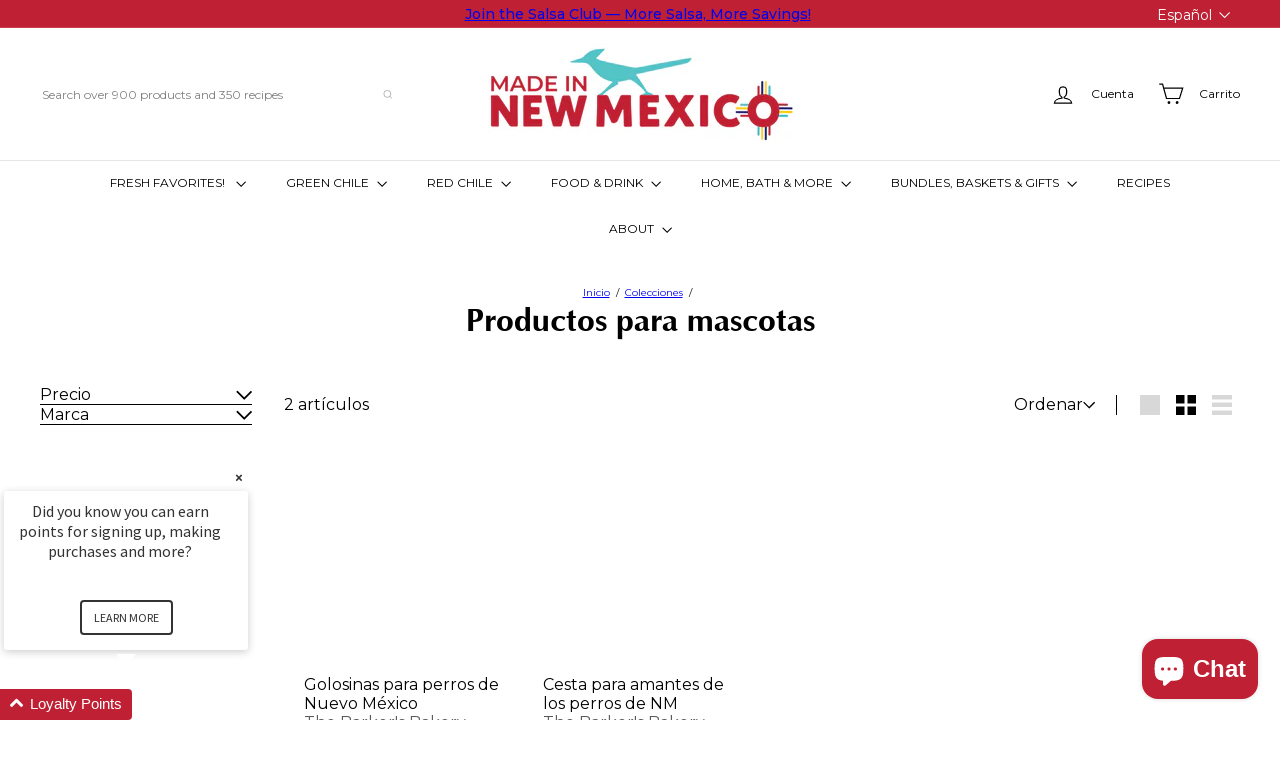

--- FILE ---
content_type: text/css
request_url: https://madeinnewmexico.com/cdn/shop/t/64/compiled_assets/styles.css?11669
body_size: 44459
content:
.hero__text-wrap{position:absolute!important;top:0;right:0;bottom:0;left:0;width:100%;height:100%;color:#fff}.hero__text-shadow{display:block!important}.featured-grid{display:flex;flex-flow:column}.product-item__title{position:absolute;bottom:10%;left:50%;transform:translate(-50%,50%);width:100%;margin:0;font-weight:var(--element-text-font-weight--heading)}@media screen and (min-width: 0){.layout-grid{display:grid;align-items:stretch;grid-template-columns:repeat(2,minmax(0,1fr));justify-content:normal;align-content:normal;gap:var(--layout-grid-gap-size-sm)}}@media screen and (min-width: 768px){.layout-grid{gap:var(--layout-grid-gap-size-md)}}.layout-grid .grid-item{padding:0;margin:0}.grid-item .collection-item{margin:0}.promo-grid__container .image-wrap img{height:100%}.promo-grid__container,.promo-grid__container>a{flex:1 1 100%}.promo-grid .flex-grid--gutters.flex-grid{margin-top:-40px;margin-left:-40px}.promo-grid .flex-grid--gutters .flex-grid__item{padding-top:40px;padding-left:40px}@media only screen and (min-width: 769px){.flex-grid .flex-grid__item--54{flex-basis:54%}.flex-grid .flex-grid__item--46{flex-basis:46%}}.section-header__link{text-align:end}@media screen and (min-width: 768px){.featured-grid .section-header__link{margin-top:auto}}.recipient-form{display:block;position:relative}.recipient-form .field__input{margin-bottom:1.5em;width:100%}@media only screen and (max-width: 959px){.recipient-form .field__input{margin-bottom:.6em}}.recipient-form .field__input.recipient-form__message{margin-bottom:calc(var(--gutter) / 2);height:150px}.recipient-form .recipient-form__checkbox-wrapper{display:flex;align-items:center;margin-bottom:2em}@media only screen and (max-width: 959px){.recipient-form .recipient-form__checkbox-wrapper{margin-bottom:1.5em}}.recipient-form .recipient-fields{display:none}block-buy-buttons form{display:flex;flex-direction:column;gap:var(--size-2-5)}.add-to-cart[disabled]+.shopify-payment-button{display:none}button.shopify-payment-button__button--unbranded{width:100%}shopify-accelerated-checkout{--shopify-accelerated-checkout-button-border-radius: var(--element-button-radius);--shopify-accelerated-checkout-button-block-size: var(--size-12)}.product__policies{font-size:.85em}.shopify-payment-terms:empty{display:none}.quick-shop-modal .shopify-payment-terms{display:none}product-recommendations[data-intent=complementary]{display:block;overflow:hidden}product-recommendations[data-intent=complementary] .product-recommendations__title{margin-top:40px;width:100%;max-width:72%;margin-bottom:20px;text-align:left}product-recommendations[data-intent=complementary] .float-grid{margin-left:0}product-recommendations[data-intent=complementary] .grid__item,product-recommendations[data-intent=complementary] .grid-item{margin-bottom:1rem;padding-left:0;padding-bottom:8px}@media only screen and (max-width: 768px){product-recommendations[data-intent=complementary] .grid__item,product-recommendations[data-intent=complementary] .grid-item{margin-left:0!important;flex:0 0 100%}}product-recommendations[data-intent=complementary] .grid-product__image-wrap{min-width:90px}product-recommendations[data-intent=complementary] .grid__image-ratio{background-color:transparent}product-recommendations[data-intent=complementary] img.image-style--circle{border-radius:50%;object-fit:cover;width:85%;height:85%;position:absolute;top:0;right:0;left:0;bottom:0;margin:auto}product-recommendations[data-intent=complementary] .grid__item-image-wrapper .grid-product__link{width:100%;display:block}product-recommendations[data-intent=complementary] .grid__item-image-wrapper,product-recommendations[data-intent=complementary] .grid-product__link,product-recommendations[data-intent=complementary] .grid-item__link{display:flex;align-items:center;justify-content:center}:is(product-recommendations[data-intent=complementary] .grid__item-image-wrapper,product-recommendations[data-intent=complementary] .grid-product__link,product-recommendations[data-intent=complementary] .grid-item__link) .grid-product__image-mask,:is(product-recommendations[data-intent=complementary] .grid__item-image-wrapper,product-recommendations[data-intent=complementary] .grid-product__link,product-recommendations[data-intent=complementary] .grid-item__link) .grid-product__image-wrap,:is(product-recommendations[data-intent=complementary] .grid__item-image-wrapper,product-recommendations[data-intent=complementary] .grid-product__link,product-recommendations[data-intent=complementary] .grid-item__link) .image-wrap{width:112px;margin:0}:is(product-recommendations[data-intent=complementary] .grid__item-image-wrapper,product-recommendations[data-intent=complementary] .grid-product__link,product-recommendations[data-intent=complementary] .grid-item__link) .grid-product__meta{margin-left:48px;width:calc(100% - 112px);text-align:left}product-recommendations[data-intent=complementary] .grid-product__actions{top:0;right:0}product-recommendations[data-intent=complementary] .flickity-viewport{width:100%}product-recommendations[data-intent=complementary] .flickity-previous{left:auto;top:-32px;right:50px}@media only screen and (max-width: 768px){product-recommendations[data-intent=complementary] .flickity-previous{right:45px}}product-recommendations[data-intent=complementary] .flickity-next{right:0;top:-32px}product-recommendations[data-intent=complementary] .flickity-page-dots{top:-41px;right:0;width:auto;bottom:auto}product-recommendations[data-intent=complementary] .flickity-button:disabled{display:block;opacity:.35}.product-recommendations__slide{display:block;overflow:hidden;width:100%;margin:0;padding:0}@media only screen and (max-width: 768px){.product-recommendations__slide{display:flex;flex-wrap:wrap}}.product-recommendations__slide .grid__item:last-child{margin-bottom:0;padding-bottom:0}.product-recommendations--title-missing{margin-top:80px}product-recommendations[data-intent=complementary] .grid-product__actions{top:0;right:5px}@media only screen and (min-width: 769px){product-recommendations[data-intent=complementary] .grid-product__actions .btn--icon{padding:10px}product-recommendations[data-intent=complementary] .grid-product__actions .element-icon{width:25px;height:25px}}product-recommendations[data-intent=complementary] .grid-item{padding:8px}:is([data-grid-style*=grey] product-recommendations[data-intent=complementary],[data-grid-style*=grey-round] product-recommendations[data-intent=complementary],[data-grid-style*=white] product-recommendations[data-intent=complementary],[data-grid-style*=white-round] product-recommendations[data-intent=complementary]) .grid-item__content{padding:0 8px}@media only screen and (max-width: 768px){[data-grid-style*=gridlines] product-recommendations[data-intent=complementary] .grid-product__actions{top:-6px;right:-6px}}[data-grid-style*=gridlines] product-recommendations[data-intent=complementary] .product-recommendations__slide .grid-product:last-child:after{border-top:0}[data-grid-style*=gridlines] product-recommendations[data-intent=complementary] .product-recommendations__slide .grid-product:first-child:after{border-top:solid var(--grid-thickness) color-mix(in srgb,var(--color-primary) var(--shade-12),var(--color-secondary))}[data-grid-style*=gridlines] product-recommendations[data-intent=complementary] .grid-product{padding:8px;margin-bottom:0}[data-grid-style*=gridlines] product-recommendations[data-intent=complementary] .grid-product:after{padding:0 8px;box-shadow:none;border:solid var(--grid-thickness) color-mix(in srgb,var(--color-primary) var(--shade-12),var(--color-secondary))}@keyframes inventory-pulse{0%{opacity:.5}to{transform:scale(2.5);opacity:0}}.element-icon--inventory:before,.element-icon--inventory:after{width:9px;height:9px;background:#54c63a;border-radius:9px;position:absolute;left:0;top:0;content:"";margin:8px}.element-icon--inventory:before{animation:inventory-pulse 2s linear infinite}.inventory--low .element-icon--inventory:before,.inventory--low .element-icon--inventory:after{background:#f4af29}.product-inventory__points{list-style:none;padding:0;margin:0}.quick-add-modal .product-inventory__points{display:none}.product-inventory__point{display:block}.product-inventory__point .element-icon{position:relative;width:25px;height:25px;margin-right:10px}[dir=rtl] :is(.product-inventory__point .element-icon){margin-right:0;margin-left:10px}[data-on-sale] .block-price__regular,.block-price__save{display:none}[data-on-sale] .block-price__save{display:block}.block-price__sale{display:none}[data-on-sale] .block-price__sale{display:flex;gap:10px}.block-price__unit-price{display:none}[data-unit-price] .block-price__unit-price{display:block}.product__quantity label{display:block;margin-bottom:10px}.sales-points{list-style:none;padding:0;margin:0}.quick-add-modal .sales-points{display:none}.sales-point{display:block;margin-bottom:10px}.sales-point:last-child{margin-bottom:0}.sales-point .element-icon{position:relative;width:25px;height:25px;margin-right:10px}[dir=rtl] :is(.sales-point .element-icon){margin-right:0;margin-left:10px}.product-block--sales-point+.product-block--sales-point{margin-top:calc(-1 * var(--layout-stack-gap))}variant-sku{opacity:.65}.block-variant-picker{--element-button-padding-inline: var(--size-4);--element-button-padding-block: var(--size-2);display:grid;gap:25px}.block-variant-picker[data-picker-type=dropdown]{display:block;gap:normal}.variant-input__select{min-width:100px}.variant-input{display:inline-block}select .variant-input{display:block}.variant-wrapper+.variant-wrapper{margin-top:var(--size-6)}.no-js .variant-wrapper{display:none}.variant-wrapper--dropdown{display:inline-block;max-width:100%;margin-right:calc(var(--gutter) / 2);margin-bottom:0}.variant-dropdown-wrap{border:0;padding:0;position:relative}.variant-dropdown-wrap label{font:inherit;position:relative;display:inline-block;font-weight:400;padding:7px 15px;margin:0 8px 12px 0;background-color:var(--colorBody);box-shadow:0 0 0 1px var(--colorBorder);border-radius:1px;overflow:hidden}.variant-dropdown__label,.variant-dropdown__label[for]{display:block;margin-bottom:10px;cursor:default}.variant__label-info{text-transform:none;font-weight:400;letter-spacing:0}.variant__label{font-weight:var(--font-weight-700)}.variant-button-wrap{border:0;padding:0;position:relative}.variant-button-wrap label{margin:0 8px 12px 0}.variant-button-wrap .variant__label,.variant-button-wrap .variant__label[for]{display:block;margin-bottom:10px;cursor:default}.variant-button-wrap .element-radio:hover{--element-swatch-shade-outer: 20%}.variant-button-wrap .element-radio:has(input[type=radio]:checked){--element-swatch-shade-outer: 100%}.variant-button-wrap .element-radio:has(input[type=radio]:focus){--element-swatch-shade-outer: 100%;--element-swatch-shade-outer-selected: 100%;--element-swatch-outline-width: 4px}.variant-button-wrap .element-radio:has(input[type=radio][data-disabled]){--element-swatch-line-disabled-width: max(var(--size-0-25), calc(var(--size-8) * .0625));--element-swatch-color-disabled: linear-gradient( to bottom right, transparent calc(50% - var(--element-swatch-line-disabled-width)), var(--color-secondary) calc(50% - var(--element-swatch-line-disabled-width)) calc(50% + var(--element-swatch-line-disabled-width)), transparent calc(50% + var(--element-swatch-line-disabled-width)) )}.cart__item{display:grid;grid-template-areas:"cartImage cartTitle ." "cartImage cartQuantity cartPrice" ". cartRemove cartPrice";grid-template-columns:150px auto auto;grid-column-gap:20px;align-items:center;margin-bottom:20px;padding-bottom:20px;border-bottom:1px solid;border-bottom-color:color-mix(in srgb,var(--color-primary) var(--shade-12),var(--color-secondary))}.site-header__cart .cart__item{grid-template-columns:100px auto auto;grid-column-gap:10px}@media only screen and (max-width: 959px){.cart__item{grid-template-areas:"cartImage cartTitle cartTitle" "cartImage cartQuantity cartPrice" "cartImage cartRemove cartPrice"}}.cart__item:last-of-type{border-bottom:0}.cart__image{grid-area:cartImage;align-self:flex-start}.cart__image a{position:relative;display:block;width:100%;height:100px}.cart__image img{position:absolute;width:100%;height:100%;left:0;top:0;display:block;object-fit:contain}.cart__item-title{grid-area:cartTitle}.cart__item-quantity{grid-area:cartQuantity}.cart__item-remove{grid-area:cartRemove}.cart__item-remove a{display:inline-block;margin-top:10px}.cart__drawer-form .cart__item-remove{display:none}.cart__item-price{grid-area:cartPrice}.cart__item-name{display:block;font-size:calc(var(--element-text-font-size--body-md) + 1px);margin-bottom:8px}.cart__item--variants{font-size:calc(var(--element-text-font-size--body-md) - 2px);margin-bottom:10px}.cart__item--variants span{font-weight:var(--element-text-font-weight--heading)}.cart__price{display:block}.cart__price:not(.cart__price--strikethrough){font-weight:var(--element-text-font-weight--heading);font-size:calc(var(--element-text-font-size--body-md) + 2px)}.cart__price--strikethrough{text-decoration:line-through}.cart__item--properties{font-size:calc(var(--element-text-font-size--body-md) - 2px);margin-bottom:10px;line-height:1.3}.cart__item--properties span{font-weight:700}.cart__note{--element-input-width: 100%}.note-icon svg{position:relative;top:-1px;width:16px;height:16px;margin-left:5px}.add-note{display:block;margin-bottom:10px}.add-note.is-active .note-icon--open,.note-icon--close{display:none}.add-note.is-active .note-icon--close{display:inline}.cart__recommended-title{margin-bottom:20px}:root{--element-accordion-py: var(--size-4-5);--element-accordion-px: 0;--element-accordion-border-width: var(--size-0-25);--element-accordion-border-style: solid;--element-accordion-color-primary: var(--color-primary);--element-accordion-color-secondary: var(--color-secondary);--element-accordion-shade-border: 16%;--element-accordion-shade-border-hover: 100%;--element-accordion-transition-duration: .2s;--element-accordion-transition-easing: ease-in-out;--element-accordion-icon-size: var(--size-4)}.element-accordion{--_py: var(--element-accordion-py);--_px: var(--element-accordion-px);--_border-width: var(--element-accordion-border-width);--_border-style: var(--element-accordion-border-style);--_color-primary: var(--element-accordion-color-primary);--_color-secondary: var(--element-accordion-color-secondary);--_shade-border: var(--element-accordion-shade-border);--_shade-border-hover: var(--element-accordion-shade-border-hover);--_transition-duration: var(--element-accordion-transition-duration);--_transition-easing: var(--element-accordion-transition-easing);--element-icon-size: var(--element-accordion-icon-size);display:block;padding-inline:var(--_px);border-width:0;border-style:var(--_border-style);border-block-end-width:var(--_border-width);border-block-end-color:color-mix(in srgb,var(--_color-primary) var(--_shade-border),transparent)}@media only screen and (max-width: 768px){.element-accordion{--_py: var(--size-3)}}.element-accordion:hover{--_shade-border: color-mix(in srgb, var(--_color-primary) var(--_shade-border-hover), transparent)}details::details-content,details .element-accordion__content{block-size:0;opacity:0;overflow-y:clip;interpolate-size:allow-keywords;transition:content-visibility var(--_transition-duration) allow-discrete,opacity var(--_transition-duration) var(--_transition-easing) var(--_transition-duration),block-size var(--_transition-duration) var(--_transition-easing),padding-block var(--_transition-duration) var(--_transition-easing)}details[open]::details-content,details[open] .element-accordion__content{block-size:auto;opacity:1;overflow-y:visible}@starting-style{details[open] .element-accordion__content{block-size:0;opacity:0;overflow-y:clip}}summary{list-style-type:none}summary::-webkit-details-marker{display:none}.element-accordion__toggle{display:flex;justify-content:space-between;align-items:center;column-gap:var(--size-4);padding-block:var(--_py);overflow-wrap:break-word;cursor:pointer}.element-accordion__content{padding-block-end:var(--_py);padding-inline:var(--size-0-25)}.element-accordion__toggle-open{display:none}details[open] .element-accordion__toggle-open{display:inline}details[open] .element-accordion__toggle-close{display:none}.element-badge{--_radius: var(--element-badge-radius, var(--chip-radius, var(--radius-xs)));--_px: var(--element-badge-px, var(--size-3));--_py: var(--element-badge-py, var(--size-1));--_border-width: var(--element-badge-border-width, var(--size-0-25));--_font-family: var( --element-badge-font-family, var(--element-text-font-family--body), var(--element-text-font-family-fallback--body) );--_font-size: var(--element-badge-font-size, var(--element-text-font-size--body-sm));--_letter-spacing: var(--element-badge-letter-spacing, var(--element-text-letter-spacing--body-sm));--_line-height: var(--element-badge-line-height, var(--element-text-line-height--body-sm));--_base-primary: var(--color-secondary);--_base-secondary: var(--color-primary);--_color-primary: var(--_base-primary);--_color-secondary: var(--_base-secondary);--_color-background: var(--_color-primary);--_color-text: var(--_color-secondary);--_color-border: var(--_color-secondary);--_shade-inset-box-shadow: var(--element-badge-shade-inset-box-shadow, 12%);--_inset-box-shadow: inset 0 0 0 var(--_border-width) color-mix(in srgb, var(--_color-border) var(--_shade-inset-box-shadow), transparent);display:flex;align-items:center;justify-content:center;border-radius:var(--_radius);padding-inline:var(--_px);padding-block:var(--_py);font-family:var(--_font-family);font-size:var(--_font-size);letter-spacing:var(--_letter-spacing);background-color:var(--_color-background);color:var(--_color-text);box-shadow:var(--_inset-box-shadow);text-transform:uppercase;width:fit-content;white-space:nowrap}.element-badge--inverted{--_color-primary: var(--_base-secondary);--_color-secondary: var(--_base-primary)}.element-badge--inverted>*{--color-primary: currentColor}.element-badge--sale{--_base-primary: var(--color-sale-tag-text);--_base-secondary: var(--color-sale-tag)}.element-breadcrumbs{--_font-family: var( --element-breadcrumbs-font-family, var(--element-text-font-family--body), var(--element-text-font-family-fallback--body) );--_font-size: var(--element-breadcrumbs-font-size, var(--element-text-font-size--body-sm));--_letter-spacing: var(--element-breadcrumbs-letter-spacing, var(--element-text-letter-spacing--body-sm));--_line-height: var(--element-breadcrumbs-line-height, var(--element-text-line-height--body-sm));--_divider-spacing: var(--element-breadcrumbs-divider-spacing, var(--size-1-5));--_divider-character: var(--element-breadcrumbs-divider-character, "/");--_color-primary: var(--color-primary);--_divider-opacity: 30%;display:flex;flex-wrap:wrap;align-items:center;list-style:none;margin:0;color:var(--_color-primary);font-family:var(--_font-family);font-size:var(--_font-size);letter-spacing:var(--_letter-spacing);line-height:var(--_line-height)}.element-breadcrumbs li{display:flex;align-items:center}.element-breadcrumbs li:not(:last-child):after,.element-breadcrumbs--no-current-page li:last-child:after{content:var(--_divider-character);color:color-mix(in srgb,var(--_color-primary) var(--_divider-opacity),transparent);margin:0 var(--_divider-spacing)}:root{--element-button-display: inline-flex;--element-button-width: fit-content;--element-button-height: auto;--element-button-radius: var(--radius-xs);--element-button-flex-direction: row;--element-button-gap: var(--size-2);--element-button-justify-content: center;--element-button-align-items: center;--element-button-white-space: nowrap;--element-button-padding-block: var(--size-3);--element-button-padding-inline: var(--size-5);--element-button-border-width: var(--size-0-25);--element-button-color-primary: initial;--element-button-color-secondary: initial;--element-button-shade-background: 0%;--element-button-shade-text: 0%;--element-button-shade-border: 20%;--element-button-box-shadow: initial;--element-button-transition-duration: .2s;--element-button-transition-timing: ease;--element-button-transform: none;--element-button-backdrop-filter: none;--element-button-opacity: 1;--element-button-shade-background--hover: 8%;--element-button-shade-border--hover: 30%;--element-button-color-focus: var(--color-focus);--element-button-border-width--focus: var(--size-0-5);--element-button-shade-background--active: 16%;--element-button-shade-border--active: var(--element-button-shade-border);--element-button-shade-background--disabled: 12%;--element-button-shade-text--disabled: 70%;--element-button-shade-border--disabled: 12%}.element-button,.element-button--shopify-payment-wrapper .shopify-payment-button .shopify-payment-button__button--unbranded{--_display: var(--element-button-display);--_width: var(--element-button-width);--_height: var(--element-button-height);--_radius: var(--element-button-radius);--_flex-direction: var(--element-button-flex-direction);--_gap: var(--element-button-gap);--_justify-content: var(--element-button-justify-content);--_align-items: var(--element-button-align-items);--_white-space: var(--element-button-white-space);--_padding-block: var(--element-button-padding-block);--_padding-inline: var(--element-button-padding-inline);--_border-width: var(--element-button-border-width);--_color-primary: var(--element-button-color-primary, var(--color-primary));--_color-secondary: var(--element-button-color-secondary, var(--color-secondary));--_color-focus: var(--element-button-color-focus, var(--color-focus, #4a9afc));--_color-text: var(--_color-secondary);--_color-background: var(--_color-primary);--_outline: none;--_border: none;--_shade-background: var(--element-button-shade-background);--_shade-text: var(--element-button-shade-text);--_shade-border: var(--element-button-shade-border);--_box-shadow: var(--element-button-box-shadow, inset 0 0 0 var(--_border-width) color-mix(in srgb, var(--_color-text) var(--_shade-border), transparent));--_transition-duration: var(--element-button-transition-duration);--_transition-timing: var(--element-button-transition-timing);--_transform: var(--element-button-transform);--_backdrop-filter: var(--element-button-backdrop-filter);--_opacity: var(--element-button-opacity);--element-text-font-family: var(--element-button-font-family);--element-text-font-family-fallback: var(--element-button-font-family-fallback);--element-text-font-weight: var(--element-button-font-weight);--element-text-letter-spacing: var(--element-button-letter-spacing);--element-text-text-transform: var(--element-button-text-transform);--element-text-line-height: var(--element-button-line-height);--element-text-color: var(--element-button-color);--element-text-font-size: var(--element-button-font-size);--element-icon-size: var(--element-text-font-size--body-md);display:var(--_display);width:var(--_width);height:var(--_height);justify-content:var(--_justify-content);align-items:var(--_align-items);white-space:var(--_white-space);flex-direction:var(--_flex-direction);gap:var(--_gap);padding-block:var(--_padding-block);padding-inline:var(--_padding-inline);border-radius:var(--_radius);background-color:color-mix(in srgb,var(--_color-text) var(--_shade-background),var(--_color-background));color:color-mix(in srgb,var(--_color-background) var(--_shade-text),var(--_color-text));box-shadow:var(--_box-shadow);outline:var(--_outline);border:var(--_border);transform:var(--_transform);-webkit-backdrop-filter:var(--_backdrop-filter);backdrop-filter:var(--_backdrop-filter);opacity:var(--_opacity);transition:all var(--_transition-duration) var(--_transition-timing);cursor:pointer}:is(.element-button,.element-button--shopify-payment-wrapper .shopify-payment-button .shopify-payment-button__button--unbranded):is(button.shopify-payment-button__button--unbranded){width:100%;line-height:var(--element-text-line-height--body-md);min-height:32px}:is(.element-button,.element-button--shopify-payment-wrapper .shopify-payment-button .shopify-payment-button__button--unbranded):has(>svg:only-child){--_padding-inline: var(--_padding-block);--_display: flex}:is(.element-button,.element-button--shopify-payment-wrapper .shopify-payment-button .shopify-payment-button__button--unbranded):hover{--_shade-background: var(--element-button-shade-background--hover);--_shade-border: var(--element-button-shade-border--hover)}:is(.element-button,.element-button--shopify-payment-wrapper .shopify-payment-button .shopify-payment-button__button--unbranded):focus-visible,input[type=radio]:focus-visible+:is(.element-button,.element-button--shopify-payment-wrapper .shopify-payment-button .shopify-payment-button__button--unbranded){--_border-width: var(--element-button-border-width--focus);--_box-shadow: inset 0 0 0 var(--_border-width) var(--_color-focus)}:is(.element-button,.element-button--shopify-payment-wrapper .shopify-payment-button .shopify-payment-button__button--unbranded):disabled,input[type=radio]:disabled+:is(.element-button,.element-button--shopify-payment-wrapper .shopify-payment-button .shopify-payment-button__button--unbranded),.disabled>input[type=radio]+:is(.element-button,.element-button--shopify-payment-wrapper .shopify-payment-button .shopify-payment-button__button--unbranded),shopify-buy-it-now-button[disabled]>:is(.element-button,.element-button--shopify-payment-wrapper .shopify-payment-button .shopify-payment-button__button--unbranded){--_shade-background: var(--element-button-shade-background--disabled);--_shade-text: var(--element-button-shade-text--disabled);--_shade-border: var(--element-button-shade-border--disabled)}:is(:is(.element-button,.element-button--shopify-payment-wrapper .shopify-payment-button .shopify-payment-button__button--unbranded):disabled,input[type=radio]:disabled+:is(.element-button,.element-button--shopify-payment-wrapper .shopify-payment-button .shopify-payment-button__button--unbranded),.disabled>input[type=radio]+:is(.element-button,.element-button--shopify-payment-wrapper .shopify-payment-button .shopify-payment-button__button--unbranded),shopify-buy-it-now-button[disabled]>:is(.element-button,.element-button--shopify-payment-wrapper .shopify-payment-button .shopify-payment-button__button--unbranded)):is(:disabled),shopify-buy-it-now-button[disabled]>:is(:is(.element-button,.element-button--shopify-payment-wrapper .shopify-payment-button .shopify-payment-button__button--unbranded):disabled,input[type=radio]:disabled+:is(.element-button,.element-button--shopify-payment-wrapper .shopify-payment-button .shopify-payment-button__button--unbranded),.disabled>input[type=radio]+:is(.element-button,.element-button--shopify-payment-wrapper .shopify-payment-button .shopify-payment-button__button--unbranded),shopify-buy-it-now-button[disabled]>:is(.element-button,.element-button--shopify-payment-wrapper .shopify-payment-button .shopify-payment-button__button--unbranded)){cursor:not-allowed}:is(.element-button,.element-button--shopify-payment-wrapper .shopify-payment-button .shopify-payment-button__button--unbranded):active,input[type=radio]:checked+:is(.element-button,.element-button--shopify-payment-wrapper .shopify-payment-button .shopify-payment-button__button--unbranded){--_shade-background: var(--element-button-shade-background--active);--_shade-border: var(--element-button-shade-border--active)}:is(.element-button,.element-button--shopify-payment-wrapper .shopify-payment-button .shopify-payment-button__button--unbranded).element-button--size-sm{--_padding-block: var(--size-2);--_padding-inline: var(--size-4)}:is(.element-button,.element-button--shopify-payment-wrapper .shopify-payment-button .shopify-payment-button__button--unbranded).element-button--size-lg{--_padding-block: var(--size-4);--_padding-inline: var(--size-6)}:is(.element-button,.element-button--shopify-payment-wrapper .shopify-payment-button .shopify-payment-button__button--unbranded).element-button--inverted{--_color-text: var(--_color-primary);--_color-background: var(--_color-secondary)}:is(.element-button,.element-button--shopify-payment-wrapper .shopify-payment-button .shopify-payment-button__button--unbranded).element-button--transparent{--_color-background: transparent}:is(.element-button,.element-button--shopify-payment-wrapper .shopify-payment-button .shopify-payment-button__button--unbranded).element-button--transparent:disabled{--_shade-border: var(--element-button-shade-border--disabled);--_shade-background: 0%}:is(.element-button,.element-button--shopify-payment-wrapper .shopify-payment-button .shopify-payment-button__button--unbranded).element-button--transparent:disabled:active{--_border-width: var(--element-button-border-width);--_shade-border: var(--element-button-shade-border--disabled)}:is(.element-button,.element-button--shopify-payment-wrapper .shopify-payment-button .shopify-payment-button__button--unbranded):is(.shopify-payment-button__button--unbranded):hover:not([disabled]){background-color:color-mix(in srgb,var(--_color-secondary) var(--_shade-background),var(--_color-primary));color:color-mix(in srgb,var(--_color-background) var(--_shade-text),var(--_color-text))}.element-button--shopify-payment-wrapper{--_radius: var(--element-button-radius);--_padding-block: var(--element-button-padding-block);--_line-height: var(--element-button-line-height, var(--element-text-line-height--body));--_font-size: var(--element-button-font-size, var(--element-text-font-size--body-md));--shopify-accelerated-checkout-button-border-radius: var(--_radius);--shopify-accelerated-checkout-button-block-size: calc((2 * var(--_padding-block)) + (var(--_line-height) * var(--_font-size)));font-family:var(--element-button-font-family, var(--element-text-font-family))}.element-checkbox{--_size: var(--element-checkbox-size, var(--size-5));--_icon-size: var(--element-checkbox-icon-size, var(--size-3-5));--_radius: var(--element-checkbox-radius, 1px);--_gap: var(--element-checkbox-gap, var(--size-2));--_outline-width: var(--element-checkbox-outline-width, 1px);--_outline-width-active: var(--element-checkbox-outline-width-active, 2px);--_font-family: var( --element-checkbox-font-family, var(--element-text-font-family--body), var(--element-text-font-family-fallback--body) );--_font-size: var(--element-checkbox-font-size, var(--element-text-font-size--body-md));--_letter-spacing: var(--element-checkbox-letter-spacing, var(--element-text-letter-spacing--body));--_line-height: var(--element-checkbox-line-height, var(--element-text-line-height--body));--_font-weight: var(--element-checkbox-font-weight, normal);--_color-primary: var(--color-primary);--_color-secondary: var(--color-secondary);--_color-active: var(--color-focus);--_color-shadow: var( --element-checkbox-shadow-color, color-mix(in srgb, var(--root-color-primary) var(--_outline-shade), var(--root-color-secondary)) );--_color-background: var(--root-color-secondary);--_color-text: var(--_color-primary);--_outline-shade: var(--element-checkbox-outline-shade, 12%);--_shadow-inset: var(--element-checkbox-shadow-inset, inset);--_shadow-h-offset: var(--element-checkbox-shadow-horizontal-offset, 0);--_shadow-v-offset: var(--element-checkbox-shadow-vertical-offset, 0);--_shadow-blur: var(--element-checkbox-shadow-blur-radius, 0);--_shadow-spread: var(--element-checkbox-shadow-spread-radius, var(--_outline-width));--_icon-opacity: var(--element-checkbox-icon-opacity, 0);position:relative;margin:0;display:inline-flex;align-items:center;gap:var(--_gap);color:var(--_color-text);font-family:var(--_font-family);font-size:var(--_font-size);letter-spacing:var(--_letter-spacing);line-height:var(--_line-height);font-weight:var(--_font-weight);cursor:pointer}@media (max-width: 768px){.element-checkbox{--_size: var(--element-checkbox-size, var(--size-4));--_icon-size: var(--element-checkbox-icon-size, var(--size-3))}}.element-checkbox input[type=checkbox]{position:absolute;opacity:0;pointer-events:none}.element-checkbox:hover{--_color-background: color-mix(in srgb, var(--_color-primary) 4%, var(--_color-secondary))}.element-checkbox:hover:has(input[type=checkbox]:checked){--_color-shadow: color-mix(in srgb, var(--_color-secondary) 12%, var(--_color-primary));--_color-background: color-mix(in srgb, var(--_color-secondary) 4%, var(--_color-primary))}.element-checkbox:has(input[type=checkbox]:checked){--_icon-opacity: 1;--_color-background: var(--_color-primary);--_color-shadow: var(--_color-primary)}.element-checkbox:has(input[type=checkbox]:focus-visible){--_color-shadow: var(--_color-active);--_outline-width: var(--_outline-width-active)}.element-checkbox:not(.element-checkbox--with-icon):has(input[type=checkbox]:focus-visible){outline:3px solid var(--color-focus)}.element-checkbox:has(input[type=checkbox]:disabled){--_color-background: color-mix(in srgb, var(--_color-primary) 8%, var(--_color-secondary));--_color-shadow: color-mix(in srgb, var(--_color-primary) 8%, var(--_color-secondary))}.element-checkbox__icon{display:flex;flex-shrink:0;justify-content:center;align-items:center;width:var(--_size);height:var(--_size);border-radius:var(--_radius);box-shadow:var(--_shadow-inset) var(--_shadow-h-offset) var(--_shadow-v-offset) var(--_shadow-blur) var(--_shadow-spread) var(--_color-shadow);background-color:var(--_color-background)}.element-checkbox__icon .element-icon{width:var(--_icon-size);height:var(--_icon-size);color:var(--_color-secondary);opacity:var(--_icon-opacity)}:root{--element-chip-radius: var(--radius-xs);--element-chip-px: var(--size-3);--element-chip-py: var(--size-1);--element-chip-gap: var(--size-1);--element-chip-border-width: var(--size-0-25);--element-chip-font-size: var(--element-text-font-size--body-sm);--element-chip-letter-spacing: var(--element-text-letter-spacing--body);--element-chip-line-height: var(--element-text-line-height--body);--element-chip-color-primary: var(--color-primary);--element-chip-color-secondary: var(--color-secondary);--element-chip-color-text: var(--element-chip-color-primary);--element-chip-color-background: var(--element-chip-color-secondary);--element-chip-color-border: var(--element-chip-color-primary);--element-chip-color-focus-outline: transparent;--element-chip-shade-inset-box-shadow: 12%;--element-chip-inset-box-shadow: initial}.element-chip{--_radius: var(--element-chip-radius);--_px: var(--element-chip-px);--_py: var(--element-chip-py);--_gap: var(--element-chip-gap);--_border-width: var(--element-chip-border-width);--_font-family: var( --element-chip-font-family, var(--element-text-font-family--body), var(--element-text-font-family-fallback--body) );--_font-size: var(--element-chip-font-size);--_letter-spacing: var(--element-chip-letter-spacing);--_line-height: var(--element-chip-line-height);--_color-primary: var(--element-chip-color-primary);--_color-secondary: var(--element-chip-color-secondary);--_color-text: var(--element-chip-color-text);--_color-background: var(--element-chip-color-background);--_color-border: var(--element-chip-color-border);--_color-focus-outline: var(--element-chip-color-focus-outline);--_color-caption: color-mix(in srgb, var(--_color-text) var(--_shade-caption), transparent);--_shade-active: 100%;--_shade-hover: 4%;--_shade-caption: 30%;--_shade-inset-box-shadow: var(--element-chip-shade-inset-box-shadow);--_inset-box-shadow: var( --element-chip-inset-box-shadow, inset 0 0 0 var(--_border-width) color-mix(in srgb, var(--_color-border) var(--_shade-inset-box-shadow), transparent) );--element-icon-size: var(--size-4);--swatch-size: var(--size-4);display:flex;align-items:center;justify-content:center;gap:var(--_gap);border-radius:var(--_radius);padding-inline:var(--_px);padding-block:var(--_py);text-align:center;font-family:var(--_font-family);font-size:var(--_font-size);letter-spacing:var(--_letter-spacing);line-height:var(--_line-height);background-color:var(--_color-background);color:var(--_color-text);box-shadow:var(--_inset-box-shadow);outline:3px solid var(--_color-focus-outline);outline-offset:0;cursor:pointer;text-decoration:none}.element-chip:hover{--_color-background: color-mix(in srgb, var(--_color-primary) var(--_shade-hover), var(--_color-secondary))}.element-chip:focus-visible{--_color-focus-outline: var(--color-focus);--_inset-box-shadow: transparent}.element-chip:focus:not(:focus-visible),.element-chip:active{--_color-focus-outline: transparent;--_inset-box-shadow: inset 0 0 0 var(--_border-width) color-mix(in srgb, var(--_color-border) var(--_shade-inset-box-shadow), transparent)}.element-chip>*{pointer-events:none}.element-chip--active{--_color-text: var(--_color-secondary);--_color-background: color-mix(in srgb, var(--_color-primary) var(--_shade-active), transparent);--_shade-caption: 70%}.element-chip--active:hover{--_shade-active: 4%;--_color-background: color-mix(in srgb, var(--_color-secondary) var(--_shade-active), var(--_color-primary))}.element-chip__caption{color:var(--_color-caption)}.element-chip__close-icon{--element-icon-size: var(--size-2-5);display:flex}.element-divider{--_width: var(--element-divider-width, 100%);--_margin: var(--element-divider-margin, 0);--_border-width: var(--element-divider-border-width, var(--size-0-25));--_color-primary: var(--color-primary);--_color-secondary: var(--color-secondary);--_shade-border: var(--element-divider-border-shade, var(--shade-12));--_border-color: var( --element-divider-border-color, color-mix(in srgb, var(--_color-primary) var(--_shade-border), var(--_color-secondary)) );width:var(--_width);margin:var(--_margin) auto;border:0;border-top:var(--_border-width) solid var(--_border-color)}.element-divider--small{--_margin: var(--size-4)}.element-divider--medium,.element-divider--large{--_margin: var(--size-7-5)}@media (min-width: 769px){.element-divider--large{--_margin: calc(var(--size-7-5) * 1.5)}}:root{--element-icon-size: 20px;--element-icon-width: initial;--element-icon-height: initial;--element-icon-stroke-width: 2px;--element-icon-stroke-linejoin: miter;--element-icon-color: inherit;--element-icon-opacity: 1}.element-icon{--_size: var(--element-icon-size);--_width: var(--element-icon-width, var(--_size));--_height: var(--element-icon-height, var(--_size));--_stroke-width: var(--element-icon-stroke-width);--_stroke-linejoin: var(--element-icon-stroke-linejoin);--_color: var(--element-icon-color);--_opacity: var(--element-icon-opacity);display:inline-block;vertical-align:middle;width:var(--_width);height:var(--_height);color:var(--_color);opacity:var(--_opacity)}.element-icon.element-icon--line{stroke-width:var(--_stroke-width);stroke-linejoin:var(--_stroke-linejoin)}.parallax-image img{width:100%;height:100%;object-fit:cover}.parallax-image{position:absolute;width:100%;height:100%;overflow:hidden;transition:transform .05s linear}:root{--element-input-width: auto;--element-input-height: auto;--element-input-radius: var(--radius-xs);--element-input-padding-inline: var(--size-3);--element-input-padding-block: var(--size-3);--element-input-font-family: var(--element-text-font-family--body), var(--element-text-font-family-fallback--body);--element-input-font-size: var(--element-text-font-size--body-md);--element-input-line-height: var(--element-text-line-height--body);--element-input-letter-spacing: var(--element-text-letter-spacing--body-md);--element-input-box-shadow-horizontal-offset: 0;--element-input-box-shadow-vertical-offset: 0;--element-input-box-shadow-blur-radius: 0;--element-input-box-shadow-spread-radius: 1px;--element-input-color-primary: initial;--element-input-color-secondary: initial;--element-input-box-shadow-shade: 12%;--element-input-background-shade: 0%;--element-input-text-shade: 70%;--element-input-text-shade-placeholder: 50%;--element-input-box-shadow-spread-radius--active: 2px;--element-input-box-shadow-shade--active: var(--element-input-box-shadow-shade);--element-input-background-shade--active: var(--element-input-background-shade);--element-input-text-shade--active: 100%;--element-input-box-shadow-color--active: var(--color-focus, #4a9afc);--element-input-box-shadow-spread-radius--focus: 2px;--element-input-box-shadow-shade--focus: var(--element-input-box-shadow-shade);--element-input-background-shade--focus: var(--element-input-background-shade);--element-input-text-shade--focus: var(--element-input-text-shade);--element-input-box-shadow-color--focus: var(--color-focus, #4a9afc);--element-input-box-shadow-spread-radius--hover: 2px;--element-input-box-shadow-shade--hover: var(--element-input-box-shadow-shade);--element-input-background-shade--hover: 4%;--element-input-text-shade--hover: 100%;--element-input-box-shadow-spread-radius--disabled: 2px;--element-input-box-shadow-shade--disabled: 8%;--element-input-background-shade--disabled: 8%;--element-input-text-shade--disabled: 20%;--element-input-box-shadow-spread-radius--error: 2px;--element-input-box-shadow-shade--error: 8%;--element-input-background-shade--error: initial;--element-input-text-shade--error: 100%;--element-input-box-shadow-color--error: var(--color-error, #ff0000)}.element-input{--_width: var(--element-input-width);--_height: var(--element-input-height);--_radius: var(--element-input-radius);--_padding-inline: var(--element-input-padding-inline);--_padding-block: var(--element-input-padding-block);--_font-family: var(--element-input-font-family);--_font-size: var(--element-input-font-size);--_line-height: var(--element-input-line-height);--_letter-spacing: var(--element-input-letter-spacing);--_color-primary: var(--element-input-color-primary, var(--root-color-primary, #000));--_color-secondary: var(--element-input-color-secondary, var(--root-color-secondary, #fff));--_color-error: var(--element-input-color-error);--_color-active: var(--element-input-color-active);--_shade-box-shadow: var(--element-input-box-shadow-shade);--_shade-background: var(--element-input-background-shade);--_shade-text: var(--element-input-text-shade);--_shade-text-placeholder: var(--element-input-text-shade-placeholder);--_color-background: color-mix(in srgb, var(--_color-primary) var(--_shade-background), var(--_color-secondary));--_color-text: color-mix(in srgb, var(--_color-primary) var(--_shade-text), var(--_color-secondary));--_color-text-placeholder: color-mix( in srgb, var(--_color-primary) var(--_shade-text-placeholder), var(--_color-secondary) );--_color-box-shadow: color-mix(in srgb, var(--_color-primary) var(--_shade-box-shadow), var(--_color-secondary));--_box-shadow-horizontal-offset: var(--element-input-box-shadow-horizontal-offset);--_box-shadow-vertical-offset: var(--element-input-box-shadow-vertical-offset);--_box-shadow-blur-radius: var(--element-input-box-shadow-blur-radius);--_box-shadow-spread-radius: var(--element-input-box-shadow-spread-radius);--_box-shadow: inset var(--_box-shadow-horizontal-offset) var(--_box-shadow-vertical-offset) var(--_box-shadow-blur-radius) var(--_box-shadow-spread-radius) var(--_color-box-shadow);display:flex;align-items:center;position:relative;border:none;outline:none;padding-inline:var(--_padding-inline);padding-block:var(--_padding-block);width:var(--_width);height:var(--_height);border-radius:var(--_radius);box-shadow:var(--_box-shadow);background-color:var(--_color-background);color:var(--_color-text);font-family:var(--_font-family);font-size:var(--_font-size);line-height:var(--_line-height);letter-spacing:var(--_letter-spacing)}.element-input::placeholder{color:var(--_color-text-placeholder)}.element-input:hover:not(:disabled){--_box-shadow-spread-radius: var(--element-input-box-shadow-spread-radius--hover);--_shade-box-shadow: var(--element-input-box-shadow-shade--hover);--_shade-background: var(--element-input-background-shade--hover);--_shade-text: var(--element-input-text-shade--hover)}.element-input:active{--_box-shadow-spread-radius: var(--element-input-box-shadow-spread-radius--active);--_shade-box-shadow: var(--element-input-box-shadow-shade--active);--_shade-background: var(--element-input-background-shade--active);--_shade-text: var(--element-input-text-shade--active);--_color-box-shadow: var(--element-input-box-shadow-color--active)}.element-input:focus{--_box-shadow-spread-radius: var(--element-input-box-shadow-spread-radius--focus);--_shade-box-shadow: var(--element-input-box-shadow-shade--focus);--_shade-background: var(--element-input-background-shade--focus);--_shade-text: var(--element-input-text-shade--focus);--_color-box-shadow: var(--element-input-box-shadow-color--focus)}.element-input:disabled{--_box-shadow-spread-radius: var(--element-input-box-shadow-spread-radius--disabled);--_shade-box-shadow: var(--element-input-box-shadow-shade--disabled);--_shade-background: var(--element-input-background-shade--disabled);--_shade-text: var(--element-input-text-shade--disabled);cursor:not-allowed}.element-input[aria-invalid=true]{--_box-shadow-spread-radius: var(--element-input-box-shadow-spread-radius--error);--_shade-box-shadow: var(--element-input-box-shadow-shade--error);--_shade-background: var(--element-input-background-shade--error);--_shade-text: var(--element-input-text-shade--error);--_color-box-shadow: var(--element-input-box-shadow-color--error)}.element-input~button{--element-button-height: 100%}.element-input--inverted{--_color-secondary: var(--element-input-color-primary, var(--color-primary, #000));--_color-primary: var(--element-input-color-secondary, var(--color-secondary, #fff))}.element-input--transparent{--_color-primary: var(--element-input-color-primary, var(--color-primary, #000));--_color-secondary: transparent}.element-input--inverted.element-input--transparent{--_color-primary: var(--element-input-color-secondary, var(--rootcolor-secondary, #fff));--_color-secondary: transparent}.element-input--inline{--_radius: var(--radius-none);--_box-shadow: inset 0 calc(var(--_box-shadow-spread-radius) * -1) 0 0 var(--_color-box-shadow)}.element-input--full{--_width: 100%}.element-input[type=date]{text-align:left;padding-right:var(--size-8)}.element-input[type=date]::-webkit-calendar-picker-indicator{position:absolute;right:var(--_padding-inline);top:50%;transform:translateY(-50%);cursor:pointer;width:var(--size-4);height:var(--size-4)}.element-input[type=date]::-webkit-datetime-edit{width:100%}.element-input[type=date]::-webkit-datetime-edit-fields-wrapper{width:100%}.element-map{display:block;height:100%;position:relative;border-radius:var(--roundness)}.element-map--none,.element-map--square{aspect-ratio:1}.element-map--portrait{aspect-ratio:2 / 3}.element-map--landscape{aspect-ratio:16 / 9}.element-map__image{width:100%;height:100%;object-fit:cover}.element-map__onboarding{position:absolute;top:0;left:0;bottom:0;width:100%;background-size:cover;background-position:50% 50%;background-repeat:no-repeat;z-index:0}.element-marquee{display:block;width:100%;overflow:hidden;--marquee-gap: 0px}.element-marquee__wrapper{display:flex;gap:var(--marquee-gap);width:fit-content;white-space:nowrap}.element-marquee__content{min-width:max-content;display:flex;gap:var(--marquee-gap)}.element-marquee__items{min-width:max-content;display:flex;gap:var(--marquee-gap);align-items:center}@media (prefers-reduced-motion: no-preference){.element-marquee[data-loaded] .element-marquee__wrapper{--marquee-start: calc(-50% - (var(--marquee-gap) / 2));--marquee-end: 0px;animation:marquee-motion var(--marquee-speed, 10s) linear infinite}.element-marquee[data-direction=reverse][data-loaded] .element-marquee__wrapper{--marquee-start: 0px;--marquee-end: calc(-50% - (var(--marquee-gap) / 2))}}@keyframes marquee-motion{0%{transform:translate3d(var(--marquee-start),0,0)}to{transform:translate3d(var(--marquee-end),0,0)}}.element-pagination{--_font-family: var( --element-pagination-font-family, var(--element-text-font-family--body), var(--element-text-font-family-fallback--body) );--_font-size: var(--element-pagination-font-size, var(--element-text-font-size--body-sm));--_letter-spacing: var(--element-pagination-letter-spacing, var(--element-text-letter-spacing--body));--_line-height: var(--element-pagination-line-height, var(--element-text-line-height--body));--_color-primary: var(--color-primary);--_shade-active: 40%;--_shade-hover: 70%;display:flex;align-items:center;justify-content:center;gap:var(--size-2);color:var(--_color-primary);font-family:var(--_font-family);font-size:var(--_font-size);letter-spacing:var(--_letter-spacing);line-height:var(--_line-height);width:100%}.element-pagination-page{padding:var(--size-2) var(--size-3)}.element-pagination-page:not(.element-pagination-page--current):hover{color:color-mix(in srgb,var(--_color-primary) var(--_shade-hover),transparent)}.element-pagination-page--current{color:color-mix(in srgb,var(--_color-primary) var(--_shade-active),transparent)}.element-placeholder{fill:#999;background-color:#e1e1e1;width:100%;height:100%;max-width:100%;max-height:100%;display:block;padding:30px 0}.element-placeholder--no-padding{padding:0}.element-price{--_color-primary: var(--color-primary, inherit);color:var(--_color-primary)}.element-price sup{top:-.5em;font-size:60%}.element-quantity-selector{--element-input-color-primary: var(--color-primary, #000);--element-input-color-secondary: var(--color-secondary, #fff);width:fit-content;display:inline-block;position:relative;overflow:visible;pointer-events:auto}.element-quantity-selector.is-loading{opacity:.5;pointer-events:none}.element-quantity-selector__input{--element-input-radius: var(--element-button-radius);--element-input-padding-inline: calc( var(--element-input-line-height) * var(--element-input-font-size) + 2 * var(--element-input-padding-block) );--element-input-width: max(calc(var(--digit-count, 1ch) + 2 * var(--size-1)), 32px);box-sizing:content-box;text-align:center}.element-quantity-selector__button{--element-button-border-width: 0;--element-button-color-primary: var(--element-input-color-primary, var(--root-color-primary, #000));--element-button-color-secondary: var(--element-input-color-secondary, var(--root-color-secondary, #fff));position:absolute;top:0;height:100%;aspect-ratio:1;border:1px solid transparent;background-clip:padding-box;z-index:1}.element-quantity-selector__button:has(+.element-quantity-selector__input:focus),.element-quantity-selector__input:focus+.element-quantity-selector__button{border-width:var(--element-input-box-shadow-spread-radius--hover)}.element-quantity-selector__button:is(.element-quantity-selector__button--minus){border-radius:var(--element-button-radius) 0 0 var(--element-button-radius);left:0}.element-quantity-selector__button:is(.element-quantity-selector__button--plus){border-radius:0 var(--element-button-radius) var(--element-button-radius) 0;right:0}:root{--element-radio-size: var(--size-5);--element-radio-dot-size: var(--size-2-5);--element-radio-dot-opacity: 0;--element-radio-radius: 50%;--element-radio-gap: var(--size-2);--element-radio-border-width: 1px;--element-radio-border-width--focus: 2px;--element-radio-color-primary: initial;--element-radio-color-secondary: initial;--element-radio-color-focus: var(--color-focus);--element-radio-shade-background: 0%;--element-radio-shade-background--hover: 4%;--element-radio-shade-background--checked: 100%;--element-radio-shade-background--disabled: 8%;--element-radio-shade-border: 12%;--element-radio-shade-border--disabled: 8%}.element-radio{--_size: var(--element-radio-size);--_dot-size: var(--element-radio-dot-size);--_dot-opacity: var(--element-radio-dot-opacity);--_radius: var(--element-radio-radius);--_gap: var(--element-radio-gap);--_border-width: var(--element-radio-border-width);--_color-primary: var(--element-radio-color-primary, var(--color-primary));--_color-secondary: var(--element-radio-color-secondary, var(--color-secondary));--_color-focus: var(--element-radio-color-focus, var(--color-focus, #4a9afc));--_shade-background: var(--element-radio-shade-background);--_shade-border: var(--element-radio-shade-border);--_box-shadow: 0 0 0 var(--_border-width) color-mix(in srgb, var(--_color-primary) var(--_shade-border), var(--_color-secondary));position:relative;margin:0;display:inline-flex;align-items:center;gap:var(--_gap);cursor:pointer}@media (max-width: 768px){.element-radio{--_size: var(--radio-size, var(--size-4));--_dot-size: var(--radio-dot-size, var(--size-2))}}.element-radio input[type=radio]{position:absolute;opacity:0;top:0;right:0;bottom:0;left:0;cursor:pointer}.element-radio:hover{--_shade-background: var(--element-radio-shade-background--hover)}.element-radio:has(input[type=radio]:checked){--_dot-opacity: 1;--_shade-background: var(--element-radio-shade-background--checked)}.element-radio:has(input[type=radio]:focus-visible){--_border-width: var(--element-radio-border-width--focus);--_box-shadow: 0 0 0 var(--_border-width) var(--_color-focus)}.element-radio:has(input[type=radio]:disabled){--_shade-background: var(--element-radio-shade-background--disabled);--_shade-border: var(--element-radio-shade-border--disabled);cursor:not-allowed}.element-radio__icon{position:relative;display:flex;justify-content:center;align-items:center;width:var(--_size);height:var(--_size);border-radius:var(--_radius);box-shadow:var(--_box-shadow);background-color:color-mix(in srgb,var(--_color-primary) var(--_shade-background),var(--_color-secondary))}.element-radio__icon:before{content:"";width:var(--_dot-size);height:var(--_dot-size);background-color:var(--_color-secondary);border-radius:50%;opacity:var(--_dot-opacity)}element-select{display:inline-block;position:relative}element-select.element-select__wrapper{position:relative;display:inline-block}element-select.element-select__wrapper select{position:absolute;top:0;left:0;width:100%;height:100%;opacity:0;cursor:pointer;z-index:2;pointer-events:auto}element-select.element-select__wrapper--focused .element-button{--_box-shadow: 0 0 0 var(--element-input-box-shadow-spread-radius--focus) color-mix(in srgb, var(--color-primary) var(--element-input-box-shadow-shade--focus), transparent)}element-select select:focus-visible+.element-button{--_border-width: var(--element-input-box-shadow-spread-radius--focus);--_box-shadow: inset 0 0 0 var(--_border-width) var(--_color-focus)}element-select .element-button{width:100%;justify-content:space-between}.element-swatch{--_size-small: var(--element-swatch-size-small, var(--size-4));--_size-large: var(--element-swatch-size-large, var(--size-8));--_size-mobile-ratio: var(--element-swatch-size-mobile-ratio, .875);--_size: var(--_size-small);--_radius: var(--element-swatch-radius, var(--radius-full));--_border-width: var(--element-swatch-border-width, var(--size-0-25));--_outline-width: var(--element-swatch-outline-width, 3px);--_line-disabled-width: var( --element-swatch-line-disabled-width, max(var(--size-0-25), calc(var(--_size) * .0625)) );--_color-primary: var(--color-primary, #000);--_color-secondary: var(--color-secondary, #fff);--_color-background: var(--element-swatch-color-background, var(--_color-primary));--_color-background-image: var(--element-swatch-color-background-image, none);--_color-border: var(--element-swatch-color-border, var(--_color-primary));--_color-disabled: var(--element-swatch-color-disabled, none);--_color-focus: var(--element-swatch-color-focus, var(--color-focus, #4a9afc));--_shade-inset: var(--element-swatch-shade-inset, 16%);--_shade-outer: var(--element-swatch-shade-outer, 0%);--_shade-outer-hover: var(--element-swatch-shade-outer-hover, 20%);--_shade-outer-selected: var(--element-swatch-shade-outer-selected, 100%);display:inline-block;background:var(--_color-disabled),var(--_color-background-image) center / cover,var(--_color-background);width:var(--_size);height:var(--_size);border-radius:var(--_radius);box-shadow:0 0 0 2px color-mix(in srgb,var(--_color-secondary) 100%,transparent),0 0 0 var(--_outline-width) color-mix(in srgb,var(--_color-primary) var(--_shade-outer),transparent),inset 0 0 0 var(--_border-width) color-mix(in srgb,var(--_color-border) var(--_shade-inset),transparent);outline:0}@media only screen and (max-width: 768px){.element-swatch{--_size: calc(var(--_size-small) * var(--_size-mobile-ratio))}}label:hover .element-swatch,.element-swatch:hover{--_outline-width: 4px;--_shade-outer: var(--_shade-outer-hover)}.element-swatch:focus,input:checked~.element-swatch,.element-swatch .element-swatch--selected{--_shade-outer: var(--_shade-outer-selected)}.element-swatch:focus-visible,input[type=radio]:focus-visible~.element-swatch{--_color-primary: var(--_color-focus);--_outline-width: 4px}.element-swatch--large{--_size: var(--_size-large)}@media only screen and (max-width: 768px){.element-swatch--large{--_size: calc(var(--_size-large) * var(--_size-mobile-ratio))}}.element-swatch--disabled,.disabled>input[type=radio]~:scope,input:disabled+:scope{--_color-disabled: linear-gradient( to bottom right, transparent calc(50% - var(--_line-disabled-width)), var(--color-secondary) calc(50% - var(--_line-disabled-width)) calc(50% + var(--_line-disabled-width)), transparent calc(50% + var(--_line-disabled-width)) )}:root{--element-text-font-family--body: "Arial";--element-text-font-family-fallback--body: "sans-serif";--element-text-font-weight--body: var(--font-weight-400);--element-text-letter-spacing--body: var(--letter-space-md);--element-text-text-transform--body: none;--element-text-color--body: initial;--element-text-font-size--body: initial;--element-text-font-size--body-xs: var(--text-size-3);--element-text-font-size--body-sm: var(--text-size-3-5);--element-text-font-size--body-md: var(--text-size-4);--element-text-font-size--body-lg: var(--text-size-4-5);--element-text-line-height--body: var(--line-height-md);--element-text-line-height--body-xs: initial;--element-text-line-height--body-sm: initial;--element-text-line-height--body-md: initial;--element-text-line-height--body-lg: initial}.element-text:is([class*=element-text--body]){--_font-family--body: var(--_font-family, var(--element-text-font-family--body));--_font-family-fallback--body: var(--_font-family-fallback, var(--element-text-font-family-fallback--body));--_font-weight--body: var(--_font-weight, var(--element-text-font-weight--body));--_letter-spacing--body: var(--_letter-spacing, var(--element-text-letter-spacing--body));--_text-transform--body: var(--_text-transform, var(--element-text-text-transform--body));--_color--body: var(--_color, var(--element-text-color--body, currentColor));--_font-size--body: var(--_font-size, var(--element-text-font-size--body));--_font-size--body-xs: var(--_font-size--body, var(--element-text-font-size--body-xs));--_font-size--body-sm: var(--_font-size--body, var(--element-text-font-size--body-sm));--_font-size--body-md: var(--_font-size--body, var(--element-text-font-size--body-md));--_font-size--body-lg: var(--_font-size--body, var(--element-text-font-size--body-lg));--_line-height--body: var(--_line-height, var(--element-text-line-height--body));--_line-height--body-xs: var(--element-text-line-height--body-xs, var(--_line-height--body));--_line-height--body-sm: var(--element-text-line-height--body-sm, var(--_line-height--body));--_line-height--body-md: var(--element-text-line-height--body-md, var(--_line-height--body));--_line-height--body-lg: var(--element-text-line-height--body-lg, var(--_line-height--body));font-family:var(--_font-family--body),var(--_font-family-fallback--body);font-weight:var(--_font-weight--body);letter-spacing:var(--_letter-spacing--body);text-transform:var(--_text-transform--body);color:var(--_color--body)}.element-text:is([class*=element-text--body]):where(.element-text--body-xs){--_font-size: var(--_font-size--body-xs);line-height:var(--_line-height--body-xs)}.element-text:is([class*=element-text--body]):where(.element-text--body-sm){font-size:var(--_font-size--body-sm);line-height:var(--_line-height--body-sm)}.element-text:is([class*=element-text--body]):where(.element-text--body-md){font-size:var(--_font-size--body-md);line-height:var(--_line-height--body-md)}.element-text:is([class*=element-text--body]):where(.element-text--body-lg){font-size:var(--_font-size--body-lg);line-height:var(--_line-height--body-lg)}:root{--element-text-font-family--heading: "Arial";--element-text-font-family-fallback--heading: "sans-serif";--element-text-font-weight--heading: var(--font-weight-700);--element-text-letter-spacing--heading: var(--letter-space-md);--element-text-text-transform--heading: none;--element-text-color--heading: initial;--element-text-font-size--heading: initial;--element-text-font-size--heading-2xl: var(--text-size-12);--element-text-font-size--heading-xl: var(--text-size-8);--element-text-font-size--heading-lg: var(--text-size-6);--element-text-font-size--heading-md: var(--text-size-5);--element-text-font-size--heading-sm: var(--text-size-4-5);--element-text-font-size--heading-xs: var(--text-size-4);--element-text-font-size--heading-2xs: var(--text-size-3-5);--element-text-line-height--heading: var(--line-height-md);--element-text-line-height--heading-2xl: initial;--element-text-line-height--heading-xl: initial;--element-text-line-height--heading-lg: initial;--element-text-line-height--heading-md: initial;--element-text-line-height--heading-sm: initial;--element-text-line-height--heading-xs: initial;--element-text-line-height--heading-2xs: initial}.element-text:is([class*=element-text--heading]){--_font-family--heading: var(--_font-family, var(--element-text-font-family--heading));--_font-family-fallback--heading: var(--_font-family-fallback, var(--element-text-font-family-fallback--heading));--_font-weight--heading: var(--_font-weight, var(--element-text-font-weight--heading));--_letter-spacing--heading: var(--_letter-spacing, var(--element-text-letter-spacing--heading));--_text-transform--heading: var(--_text-transform, var(--element-text-text-transform--heading));--_color--heading: var(--_color, var(--element-text-color--heading, currentColor));--_font-size--heading: var(--_font-size, var(--element-text-font-size--heading));--_font-size--heading-2xl: var(--_font-size--heading, var(--element-text-font-size--heading-2xl));--_font-size--heading-xl: var(--_font-size--heading, var(--element-text-font-size--heading-xl));--_font-size--heading-lg: var(--_font-size--heading, var(--element-text-font-size--heading-lg));--_font-size--heading-md: var(--_font-size--heading, var(--element-text-font-size--heading-md));--_font-size--heading-sm: var(--_font-size--heading, var(--element-text-font-size--heading-sm));--_font-size--heading-xs: var(--_font-size--heading, var(--element-text-font-size--heading-xs));--_line-height--heading: var(--_line-height, var(--element-text-line-height--heading));--_line-height--heading-2xl: var(--element-text-line-height--heading-2xl, var(--_line-height--heading));--_line-height--heading-xl: var(--element-text-line-height--heading-xl, var(--_line-height--heading));--_line-height--heading-lg: var(--element-text-line-height--heading-lg, var(--_line-height--heading));--_line-height--heading-md: var(--element-text-line-height--heading-md, var(--_line-height--heading));--_line-height--heading-sm: var(--element-text-line-height--heading-sm, var(--_line-height--heading));--_line-height--heading-xs: var(--element-text-line-height--heading-xs, var(--_line-height--heading));font-family:var(--_font-family--heading),var(--_font-family-fallback--heading);font-weight:var(--_font-weight--heading);letter-spacing:var(--_letter-spacing--heading);text-transform:var(--_text-transform--heading);color:var(--_color--heading)}.element-text:is([class*=element-text--heading]):where(.element-text--heading-2xs){font-size:var(--_font-size--heading-2xs);line-height:var(--_line-height--heading-2xs)}.element-text:is([class*=element-text--heading]):where(.element-text--heading-xs){font-size:var(--_font-size--heading-xs);line-height:var(--_line-height--heading-xs)}.element-text:is([class*=element-text--heading]):where(.element-text--heading-sm){font-size:var(--_font-size--heading-sm);line-height:var(--_line-height--heading-sm)}.element-text:is([class*=element-text--heading]):where(.element-text--heading-md){font-size:var(--_font-size--heading-md);line-height:var(--_line-height--heading-md)}.element-text:is([class*=element-text--heading]):where(.element-text--heading-lg){font-size:var(--_font-size--heading-lg);line-height:var(--_line-height--heading-lg)}.element-text:is([class*=element-text--heading]):where(.element-text--heading-xl){font-size:var(--_font-size--heading-xl);line-height:var(--_line-height--heading-xl)}.element-text:is([class*=element-text--heading]):where(.element-text--heading-2xl){font-size:var(--_font-size--heading-2xl);line-height:var(--_line-height--heading-2xl)}:root{--element-text-font-family--rte-body: var(--element-text-font-family--body);--element-text-font-family-fallback--rte-body: var(--element-text-font-family-fallback--body);--element-text-font-weight--rte-body: var(--element-text-font-weight--body);--element-text-letter-spacing--rte-body: var(--element-text-letter-spacing--body);--element-text-text-transform--rte-body: var(--element-text-text-transform--body);--element-text-font-size--rte-body: var(--element-text-font-size--body-md);--element-text-line-height--rte-body: var(--element-text-line-height--body);--element-text-font-family--rte-heading: var(--element-text-font-family--heading);--element-text-font-family-fallback--rte-heading: var(--element-text-font-family-fallback--heading);--element-text-font-weight--rte-heading: var(--element-text-font-weight--heading);--element-text-letter-spacing--rte-heading: var(--element-text-letter-spacing--heading);--element-text-text-transform--rte-heading: var(--element-text-text-transform--heading);--element-text-font-size--rte-heading-h1: var(--element-text-font-size--heading-xl);--element-text-line-height--rte-heading-h1: var(--element-text-line-height--heading-xl);--element-text-font-size--rte-heading-h2: var(--element-text-font-size--heading-lg);--element-text-line-height--rte-heading-h2: var(--element-text-line-height--heading-lg);--element-text-font-size--rte-heading-h3: var(--element-text-font-size--heading-md);--element-text-line-height--rte-heading-h3: var(--element-text-line-height--heading-md);--element-text-font-size--rte-heading-h4: var(--element-text-font-size--heading-sm);--element-text-line-height--rte-heading-h4: var(--element-text-line-height--heading-sm);--element-text-font-size--rte-heading-h5: var(--element-text-font-size--heading-xs);--element-text-line-height--rte-heading-h5: var(--element-text-line-height--heading-xs);--element-text-font-size--rte-heading-h6: var(--element-text-font-size--heading-xs)}.element-text.element-text--rte{--_font-family--rte-body: var(--element-text-font-family--rte-body);--_font-family-fallback--rte-body: var(--element-text-font-family-fallback--rte-body);--_font-weight--rte-body: var(--element-text-font-weight--rte-body);--_letter-spacing--rte-body: var(--element-text-letter-spacing--rte-body);--_text-transform--rte-body: var(--element-text-text-transform--rte-body);--_line-height--rte-body: var(--element-text-line-height--rte-body);--_font-size--rte-body: var(--element-text-font-size--rte-body);--_font-family--rte-heading: var(--element-text-font-family--rte-heading);--_font-family-fallback--rte-heading: var(--element-text-font-family-fallback--rte-heading);--_font-weight--rte-heading: var(--element-text-font-weight--rte-heading);--_letter-spacing--rte-heading: var(--element-text-letter-spacing--rte-heading);--_text-transform--rte-heading: var(--element-text-text-transform--rte-heading);--_font-size--rte-heading-h1: var(--element-text-font-size--rte-heading-h1);--_line-height--rte-heading-h1: var(--element-text-line-height--rte-heading-h1);--_font-size--rte-heading-h2: var(--element-text-font-size--rte-heading-h2);--_line-height--rte-heading-h2: var(--element-text-line-height--rte-heading-h2);--_font-size--rte-heading-h3: var(--element-text-font-size--rte-heading-h3);--_line-height--rte-heading-h3: var(--element-text-line-height--rte-heading-h3);--_font-size--rte-heading-h4: var(--element-text-font-size--rte-heading-h4);--_line-height--rte-heading-h4: var(--element-text-line-height--rte-heading-h4);--_font-size--rte-heading-h5: var(--element-text-font-size--rte-heading-h5);--_line-height--rte-heading-h5: var(--element-text-line-height--rte-heading-h5);--_font-size--rte-heading-h6: var(--element-text-font-size--rte-heading-h6);--_line-height--rte-heading-h6: var(--element-text-line-height--rte-heading-h6);font-size:var(--_font-size--rte-body);font-family:var(--_font-family--rte-body),var(--_font-family-fallback--rte-body);font-weight:var(--_font-weight--rte-body);letter-spacing:var(--_letter-spacing--rte-body);text-transform:var(--_text-transform--rte-body);line-height:var(--_line-height--rte-body)}.element-text.element-text--rte h1,.element-text.element-text--rte h2,.element-text.element-text--rte h3,.element-text.element-text--rte h4,.element-text.element-text--rte h5,.element-text.element-text--rte h6{font-family:var(--_font-family--rte-heading),var(--_font-family-fallback--rte-heading);font-weight:var(--_font-weight--rte-heading);letter-spacing:var(--_letter-spacing--rte-heading);text-transform:var(--_text-transform--rte-heading);margin:0 0 var(--size-4)}@media only screen and (min-width: 769px){.element-text.element-text--rte h1,.element-text.element-text--rte h2,.element-text.element-text--rte h3,.element-text.element-text--rte h4,.element-text.element-text--rte h5,.element-text.element-text--rte h6{margin:0 0 var(--size-5)}}.element-text.element-text--rte h6{font-size:var(--_font-size--rte-heading-h6);line-height:var(--_line-height--rte-heading-h6)}.element-text.element-text--rte h5{font-size:var(--_font-size--rte-heading-h5);line-height:var(--_line-height--rte-heading-h5)}.element-text.element-text--rte h4{font-size:var(--_font-size--rte-heading-h4);line-height:var(--_line-height--rte-heading-h4)}.element-text.element-text--rte h3{font-size:var(--_font-size--rte-heading-h3);line-height:var(--_line-height--rte-heading-h3)}.element-text.element-text--rte h2{font-size:var(--_font-size--rte-heading-h2);line-height:var(--_line-height--rte-heading-h2)}.element-text.element-text--rte h1{font-size:var(--_font-size--rte-heading-h1);line-height:var(--_line-height--rte-heading-h1)}.element-text.element-text--rte a{text-decoration:underline}.element-text.element-text--rte p{margin-bottom:var(--size-8)}.element-text.element-text--rte p:last-child{margin-bottom:0}@media only screen and (max-width: 768px){.element-text.element-text--rte table td,.element-text.element-text--rte table th{padding:6px 8px}}.element-text.element-text--rte .table-wrapper{max-width:100%;overflow:auto;-webkit-overflow-scrolling:touch}.element-text.element-text--rte .video-wrapper{position:relative;overflow:hidden;max-width:100%;padding-bottom:56.25%}.element-text.element-text--rte .video-wrapper iframe,.element-text.element-text--rte .video-wrapper video{position:absolute;top:0;left:0;width:100%;height:100%}:root{--element-text-font-family: initial;--element-text-font-family-fallback: initial;--element-text-font-weight: initial;--element-text-letter-spacing: initial;--element-text-text-transform: initial;--element-text-line-height: initial;--element-text-color: initial;--element-text-font-size: initial}.element-text{--_font-family: var(--element-text-font-family);--_font-family-fallback: var(--element-text-font-family-fallback);--_font-weight: var(--element-text-font-weight);--_letter-spacing: var(--element-text-letter-spacing);--_text-transform: var(--element-text-text-transform);--_line-height: var(--element-text-line-height);--_color: var(--element-text-color, currentColor);--_font-size: var(--element-text-font-size);font-family:var(--_font-family),var(--_font-family-fallback);font-weight:var(--_font-weight);letter-spacing:var(--_letter-spacing);text-transform:var(--_text-transform);line-height:var(--_line-height);color:var(--_color);font-size:var(--_font-size);margin:0;-webkit-font-smoothing:antialiased}.element-text.element-text--price sup{top:-.5em;font-size:60%}.element-text.element-text--align-start{text-align:start}.element-text.element-text--align-center{text-align:center}.element-text.element-text--align-end{text-align:end}.element-text.element-text--align-justify{text-align:justify}.element-text.element-text--break-word{word-break:break-word}.element-text.element-text--truncate{overflow:hidden;text-overflow:ellipsis;white-space:nowrap}.element-text.element-text--visually-hidden{position:absolute;width:1px;height:1px;padding:0;margin:-1px;overflow:hidden;clip:rect(0,0,0,0);border:0}.element-text.element-text--line-through{text-decoration:line-through}.element-text.element-text--line-through.element-text--price-superscript{text-decoration:none}.element-text.element-text--line-through.element-text--price-superscript span{text-decoration:line-through}.element-text.element-text--line-through.element-text--price-superscript sup{text-decoration:line-through;position:relative;top:-.5em;font-size:60%}.element-text.element-text--underline{text-decoration:underline}.element-text.element-text--uppercase{text-transform:uppercase}.element-text.element-text--lowercase{text-transform:lowercase}.element-text.element-text--capitalize{text-transform:capitalize}video-media{--default-aspect-ratio: 16 / 9;display:block;position:relative;width:100%;aspect-ratio:var(--aspect-ratio, var(--default-aspect-ratio))}video-media>:is(video,iframe,img,svg){border-radius:inherit;width:100%;height:100%;transition:opacity .2s ease-in-out,visibility .2s ease-in-out}video-media>img,video-media>svg,video-media>video:not(:fullscreen){object-fit:cover;object-position:center}.element-video[data-background=true]>video-media,.element-video[data-background=true]>.element-placeholder{position:absolute;height:100%;width:100%}.element-video.aspect-ratio--square{--aspect-ratio: 1 / 1;aspect-ratio:1 / 1}.element-video.aspect-ratio--portrait{--aspect-ratio: 9 / 16;aspect-ratio:9 / 16}.element-video.aspect-ratio--landscape,.element-video.aspect-ratio--16-9{--aspect-ratio: 16 / 9;aspect-ratio:16 / 9}video-media:not([loaded])>:is(video,iframe),video-media[loaded]>img,video-media[loaded]>svg{visibility:hidden;opacity:0}.newsletter__input-group{--_shopify-challenge-px: 0;--_shopify-challenge-py: var(--size-32);--_button-text-display: block;--_button-icon-display: none;--element-button-radius: 0 var(--element-input-radius) var(--element-input-radius) 0;margin:0 auto;max-width:400px;gap:var(--input-button-gap)}[dir=rtl] .newsletter__input-group{--element-button-radius: var(--element-input-radius) 0 0 var(--element-input-radius)}@media only screen and (max-width: 768px){.newsletter__input-group{--_shopify-challenge-py: var(--size-7-5);--_shopify-challenge-px: var(--size-5-5);--_button-text-display: none;--_button-icon-display: block}}.newsletter__input-group:last-of-type{margin-bottom:0}.newsletter__input-group .element-button span{display:var(--_button-text-display)}.newsletter__input-group .element-button .element-icon{--element-icon-size: var(--size-5);display:var(--_button-icon-display)}.shopify-challenge__container{padding:var(--_shopify-challenge-py) var(--_shopify-challenge-px)}.input-group{display:flex}.input-group .element-input{border-start-end-radius:0;border-end-end-radius:0}.multi-selectors{display:flex;justify-content:center;align-items:center;flex-wrap:wrap}.multi-selectors__item{margin:0 20px}.toolbar .multi-selectors__item{margin-right:0;margin-bottom:0}.toolbar:has(.toolbar__scrolling-text) .multi-selectors__item{margin-left:0}.multi-selectors--footer{justify-content:flex-start}.multi-selectors--footer .multi-selectors__item{margin-bottom:20px;margin-left:0}.currency-flag{position:relative;display:inline-block;width:22px;height:22px;object-fit:cover;vertical-align:middle;overflow:hidden;box-shadow:0 0 1px #0000004d inset;border-radius:50%;background-clip:padding-box}@media only screen and (max-width: 768px){[data-disclosure-currency] .disclosure-list{left:50%;transform:translate(-50%);max-width:90vw}[data-disclosure-currency] .disclosure-list--single-true{left:0;transform:none}}:root{--max-height-disclosure: 60vh;--min-height-disclosure: 92px}.disclosure{position:relative}.disclosure__toggle{white-space:nowrap}.disclosure-list{background-color:var(--root-color-secondary);color:var(--root-color-primary);bottom:100%;padding:10px 0;margin:0;position:absolute;display:none;min-height:var(--min-height-disclosure);max-height:var(--max-height-disclosure);overflow-y:auto;border-radius:0;box-shadow:0 0 20px #00000017;z-index:1}.disclosure-list .disclosure-list__item a,.disclosure-list a{color:currentColor}.disclosure-list--down{bottom:auto;top:100%}.disclosure-list--left{right:0}.disclosure-list--visible{display:block}.disclosure-list__item{white-space:nowrap;padding:5px 15px 4px;text-align:left}:is(.disclosure-list__option:focus,.disclosure-list__option:hover) .disclosure-list__label{text-decoration:underline}.disclosure-list__item--current .disclosure-list__label{text-decoration:underline}.disclosure-list__label{display:inline-block;vertical-align:middle;text-underline-offset:.2rem}[data-disclosure-currency] .disclosure-list__label{padding-left:10px}.disclosure-list__label span{border-bottom:2px solid transparent}.is-active :is(.disclosure-list__label span){border-bottom:2px solid currentColor}predictive-search{--element-button-color-primary: currentColor;--element-button-box-shadow: transparent;--element-button-icon-size: var(--size-6);--element-input-height: 100%;--element-input-width: 100%;--element-icon-color: var(--color-primary);--element-icon-opacity: .5;display:flex;align-items:center;position:relative;width:100%;max-width:960px;margin:0 auto}predictive-search.is-active{flex:99}predictive-search.is-active .predictive__screen{display:block;z-index:3}predictive-search.is-active .element-button--close-search{display:flex}.site-header__search-island{display:block;width:100%}.site-header__search-results{position:absolute;top:100%;transform:translateY(var(--header-padding-bottom));left:0;right:0;background-color:var(--root-color-secondary);color:var(--root-color-primary);max-height:70vh;max-height:calc(90vh - 100%);overflow:auto;box-shadow:0 10px 20px #00000017;transition:transform .3s cubic-bezier(.18,.77,.58,1)}.header-wrapper--compressed .site-header__search-results{transform:translateY(0)}.site-header__search-results-wrapper{padding:15px 0}@media only screen and (min-width: 769px){.site-header__search-results{max-height:calc(100vh - 100% - 33px)}.site-header__search-results-wrapper{padding:30px 0}}.predictive__label{margin-top:20px;border-bottom:1px solid;border-bottom-color:color-mix(in srgb,var(--color-primary) var(--shade-12),var(--color-secondary));padding-bottom:5px;margin-bottom:20px}:root{--predictive-gap: 10px}.predictive-result__layout{display:flex;flex-wrap:wrap;padding:var(--predictive-gap);margin-left:calc(var(--predictive-gap) * -1);margin-right:calc(var(--predictive-gap) * -1)}.predictive-result__layout>div{margin:0 var(--predictive-gap) var(--gutter)}.predictive-result__layout>div:last-child{margin-bottom:0}.predictive-result__layout [data-type-products]{flex:1 1 60%;margin-bottom:0}.predictive-result__layout [data-type-products] img{object-fit:contain}.predictive-result__layout [data-type-products] .predictive-image-fill-space--true img{object-fit:cover}.predictive-result__layout [data-type-collections],.predictive-result__layout [data-type-pages]{flex:1 1 200px}.predictive-result__layout [data-type-articles]{flex:1 1 60%}.predictive-result__layout [data-type-articles] .grid-item__meta{margin-left:10px}.predictive__image-wrap{position:absolute;top:0;left:0;right:0;bottom:0}.predictive__image-wrap img{object-position:50% 0}.predictive-results__footer{padding:0 0 30px}.predictive-overflow-hidden{overflow:hidden}@media only screen and (max-width: 768px){.predictive-overflow-hidden{overflow:auto}}.predictive__screen{position:fixed;width:100vw;height:100vh;top:0;left:0;background:color-mix(in srgb,var(--color-secondary) var(--shade-60),transparent);display:none}predictive-search form{display:flex;flex-wrap:wrap;z-index:4;position:relative;width:100%}.search__input-wrap{position:relative;flex:5;transition:flex .3s ease-in-out}.element-button--search{position:absolute;top:50%;transform:translateY(-50%);right:0}[dir=rtl] .element-button--search{right:auto;left:0}.element-button--close-search.element-button{display:none;flex:30px 0 0}.search__results{background:var(--root-color-secondary);color:var(--root-color-primary);position:absolute;width:100%;min-width:400px;top:100%;padding:0;display:none;margin-top:10px;container-type:inline-size;max-height:80vh;overflow-y:auto;word-break:break-all}@media only screen and (max-width: 768px){.search__results{width:calc(100% + var(--page-width-padding, 17px) * 2);margin-left:calc(var(--page-width-padding, 17px) * -1);margin-right:calc(var(--page-width-padding, 17px) * -1);max-height:75vh}.template-search .page-content .search__results{max-height:50vh}}.product-form__submit-button--pulsing{animation:product-form-pulse 1.5s ease-in-out infinite;pointer-events:none;opacity:.6}@keyframes product-form-pulse{0%,to{opacity:.6}50%{opacity:1}}product-form-messages{display:inline}product-form-messages.hide{display:none}html{touch-action:manipulation}html[dir=rtl]{direction:rtl}html,body{color:var(--root-color-primary);background-color:var(--root-color-secondary)}@media only screen and (max-width: 768px){@media (hover: none) and (pointer: coarse){.lock-scroll{overflow:hidden!important;touch-action:none;-webkit-overflow-scrolling:auto}}}.page-width{max-width:var(--page-width);margin:0 auto}.page-width,.page-full{padding:0 var(--page-width-padding)}.page-width--narrow{max-width:var(--page-narrow)}.page-width--tiny{max-width:450px}@media only screen and (max-width: 768px){.page-width--flush-small{padding:0}}.page-content,.shopify-policy__container,.shopify-email-marketing-confirmation__container{padding-top:var(--page-top-padding);padding-bottom:var(--page-top-padding)}.shopify-email-marketing-confirmation__container{text-align:center}hr,.hr--small,.hr--medium,.hr--large{height:1px;border:0;border-top:1px solid;border-top-color:color-mix(in srgb,var(--color-primary) var(--shade-12),var(--color-secondary))}.hr--small{margin:15px auto}.hr--medium{margin:30px auto}.hr--large{margin:var(--gutter) auto}@media only screen and (min-width: 769px){.hr--large{margin:calc(var(--gutter) * 1.5) auto}}.page-blocks+.hr--large,.page-blocks+[data-section-type=recently-viewed] .hr--large{margin-top:0}.hr--clear{border:0}@media only screen and (max-width: 768px){.table--responsive thead{display:none}.table--responsive tr{display:block}.table--responsive tr,.table--responsive td{float:left;clear:both;width:100%}.table--responsive th,.table--responsive td{display:block;text-align:right;padding:15px}.table--responsive td:before{content:attr(data-label);float:left;font-size:12px;padding-right:10px}}@media only screen and (max-width: 768px){.table--small-hide{display:none!important}.table__section+.table__section{position:relative;margin-top:10px;padding-top:15px}.table__section+.table__section:after{content:"";display:block;position:absolute;top:0;left:15px;right:15px;border-bottom:1px solid;border-bottom-color:color-mix(in srgb,var(--color-primary) var(--shade-12),var(--color-secondary))}}details summary::-webkit-details-marker{display:none}html{font-size:var(--root-font-size)}body,.body-font-stack{font-family:var(--element-text-font-family--body),var(--element-text-font-family-fallback--body);font-weight:var(--element-text-font-weight--body);letter-spacing:var(--element-text-letter-spacing--body);text-transform:var(--element-text-text-transform--body);line-height:var(--element-text-line-height--body);-webkit-font-smoothing:antialiased}:is(body,.body-font-stack):not(.body-font-stack){font-size:var(--element-text-font-size--body-md)}small{font-size:var(--element-text-font-size--body-sm)}.accent-font-stack{font-family:var(--element-text-font-family--accent),var(--element-text-font-family-fallback--accent);font-weight:var(--element-text-font-weight--accent);letter-spacing:var(--element-text-letter-spacing--accent);text-transform:var(--element-text-text-transform--accent);line-height:var(--element-text-line-height--accent);font-size:var(--element-text-font-size--accent)}.h0,h1,.h1,h2,.h2,h3,.h3,h4,.h4,h5,.h5,h6,.h6{margin:0 0 var(--size-4)}@media only screen and (min-width: 769px){.h0,h1,.h1,h2,.h2,h3,.h3,h4,.h4,h5,.h5,h6,.h6{margin:0 0 var(--size-5)}}.heading-font-stack,:where(h1,h2,h3,h4,h5,h6),:is(.heading-2xl,.heading-xl,.heading-lg,.heading-md,.heading-sm,.heading-xs),:is(.heading-h0,.h0,.heading-h1,.h1,.heading-h2,.h2,.heading-h3,.h3,.heading-h4,.h4,.heading-h5,.h5){font-family:var(--element-text-font-family--heading),var(--element-text-font-family-fallback--heading);font-weight:var(--element-text-font-weight--heading);letter-spacing:var(--element-text-letter-spacing--heading);text-transform:var(--element-text-text-transform--heading)}:is(.heading-font-stack,:where(h1,h2,h3,h4,h5,h6),:is(.heading-2xl,.heading-xl,.heading-lg,.heading-md,.heading-sm,.heading-xs),:is(.heading-h0,.h0,.heading-h1,.h1,.heading-h2,.h2,.heading-h3,.h3,.heading-h4,.h4,.heading-h5,.h5)):not(.heading-font-stack){display:block}:is(.heading-font-stack,:where(h1,h2,h3,h4,h5,h6),:is(.heading-2xl,.heading-xl,.heading-lg,.heading-md,.heading-sm,.heading-xs),:is(.heading-h0,.h0,.heading-h1,.h1,.heading-h2,.h2,.heading-h3,.h3,.heading-h4,.h4,.heading-h5,.h5)):not(.heading-font-stack) a{text-decoration:none;font-weight:inherit}:is(.heading-font-stack,:where(h1,h2,h3,h4,h5,h6),:is(.heading-2xl,.heading-xl,.heading-lg,.heading-md,.heading-sm,.heading-xs),:is(.heading-h0,.h0,.heading-h1,.h1,.heading-h2,.h2,.heading-h3,.h3,.heading-h4,.h4,.heading-h5,.h5)):is(.heading-2xl),:is(.heading-font-stack,:where(h1,h2,h3,h4,h5,h6),:is(.heading-2xl,.heading-xl,.heading-lg,.heading-md,.heading-sm,.heading-xs),:is(.heading-h0,.h0,.heading-h1,.h1,.heading-h2,.h2,.heading-h3,.h3,.heading-h4,.h4,.heading-h5,.h5)):is(.heading-h0,.h0){font-size:var(--element-text-font-size--heading-2xl);line-height:var(--element-text-line-height--heading-2xl)}:is(.heading-font-stack,:where(h1,h2,h3,h4,h5,h6),:is(.heading-2xl,.heading-xl,.heading-lg,.heading-md,.heading-sm,.heading-xs),:is(.heading-h0,.h0,.heading-h1,.h1,.heading-h2,.h2,.heading-h3,.h3,.heading-h4,.h4,.heading-h5,.h5)):where(h1),:is(.heading-font-stack,:where(h1,h2,h3,h4,h5,h6),:is(.heading-2xl,.heading-xl,.heading-lg,.heading-md,.heading-sm,.heading-xs),:is(.heading-h0,.h0,.heading-h1,.h1,.heading-h2,.h2,.heading-h3,.h3,.heading-h4,.h4,.heading-h5,.h5)):is(.heading-xl),:is(.heading-font-stack,:where(h1,h2,h3,h4,h5,h6),:is(.heading-2xl,.heading-xl,.heading-lg,.heading-md,.heading-sm,.heading-xs),:is(.heading-h0,.h0,.heading-h1,.h1,.heading-h2,.h2,.heading-h3,.h3,.heading-h4,.h4,.heading-h5,.h5)):is(.heading-h1,.h1){font-size:var(--element-text-font-size--heading-xl);line-height:var(--element-text-line-height--heading-xl)}:is(.heading-font-stack,:where(h1,h2,h3,h4,h5,h6),:is(.heading-2xl,.heading-xl,.heading-lg,.heading-md,.heading-sm,.heading-xs),:is(.heading-h0,.h0,.heading-h1,.h1,.heading-h2,.h2,.heading-h3,.h3,.heading-h4,.h4,.heading-h5,.h5)):where(h2),:is(.heading-font-stack,:where(h1,h2,h3,h4,h5,h6),:is(.heading-2xl,.heading-xl,.heading-lg,.heading-md,.heading-sm,.heading-xs),:is(.heading-h0,.h0,.heading-h1,.h1,.heading-h2,.h2,.heading-h3,.h3,.heading-h4,.h4,.heading-h5,.h5)):is(.heading-lg),:is(.heading-font-stack,:where(h1,h2,h3,h4,h5,h6),:is(.heading-2xl,.heading-xl,.heading-lg,.heading-md,.heading-sm,.heading-xs),:is(.heading-h0,.h0,.heading-h1,.h1,.heading-h2,.h2,.heading-h3,.h3,.heading-h4,.h4,.heading-h5,.h5)):is(.heading-h2,.h2){font-size:var(--element-text-font-size--heading-lg);line-height:var(--element-text-line-height--heading-lg)}:is(.heading-font-stack,:where(h1,h2,h3,h4,h5,h6),:is(.heading-2xl,.heading-xl,.heading-lg,.heading-md,.heading-sm,.heading-xs),:is(.heading-h0,.h0,.heading-h1,.h1,.heading-h2,.h2,.heading-h3,.h3,.heading-h4,.h4,.heading-h5,.h5)):where(h3),:is(.heading-font-stack,:where(h1,h2,h3,h4,h5,h6),:is(.heading-2xl,.heading-xl,.heading-lg,.heading-md,.heading-sm,.heading-xs),:is(.heading-h0,.h0,.heading-h1,.h1,.heading-h2,.h2,.heading-h3,.h3,.heading-h4,.h4,.heading-h5,.h5)):is(.heading-md),:is(.heading-font-stack,:where(h1,h2,h3,h4,h5,h6),:is(.heading-2xl,.heading-xl,.heading-lg,.heading-md,.heading-sm,.heading-xs),:is(.heading-h0,.h0,.heading-h1,.h1,.heading-h2,.h2,.heading-h3,.h3,.heading-h4,.h4,.heading-h5,.h5)):is(.heading-h3,.h3){font-size:var(--element-text-font-size--heading-md);line-height:var(--element-text-line-height--heading-md)}:is(.heading-font-stack,:where(h1,h2,h3,h4,h5,h6),:is(.heading-2xl,.heading-xl,.heading-lg,.heading-md,.heading-sm,.heading-xs),:is(.heading-h0,.h0,.heading-h1,.h1,.heading-h2,.h2,.heading-h3,.h3,.heading-h4,.h4,.heading-h5,.h5)):where(h4),:is(.heading-font-stack,:where(h1,h2,h3,h4,h5,h6),:is(.heading-2xl,.heading-xl,.heading-lg,.heading-md,.heading-sm,.heading-xs),:is(.heading-h0,.h0,.heading-h1,.h1,.heading-h2,.h2,.heading-h3,.h3,.heading-h4,.h4,.heading-h5,.h5)):is(.heading-sm),:is(.heading-font-stack,:where(h1,h2,h3,h4,h5,h6),:is(.heading-2xl,.heading-xl,.heading-lg,.heading-md,.heading-sm,.heading-xs),:is(.heading-h0,.h0,.heading-h1,.h1,.heading-h2,.h2,.heading-h3,.h3,.heading-h4,.h4,.heading-h5,.h5)):is(.heading-h4,.h4){font-size:var(--element-text-font-size--heading-sm);line-height:var(--element-text-line-height--heading-sm)}:is(.heading-font-stack,:where(h1,h2,h3,h4,h5,h6),:is(.heading-2xl,.heading-xl,.heading-lg,.heading-md,.heading-sm,.heading-xs),:is(.heading-h0,.h0,.heading-h1,.h1,.heading-h2,.h2,.heading-h3,.h3,.heading-h4,.h4,.heading-h5,.h5)):where(h5),:is(.heading-font-stack,:where(h1,h2,h3,h4,h5,h6),:is(.heading-2xl,.heading-xl,.heading-lg,.heading-md,.heading-sm,.heading-xs),:is(.heading-h0,.h0,.heading-h1,.h1,.heading-h2,.h2,.heading-h3,.h3,.heading-h4,.h4,.heading-h5,.h5)):is(.heading-xs),:is(.heading-font-stack,:where(h1,h2,h3,h4,h5,h6),:is(.heading-2xl,.heading-xl,.heading-lg,.heading-md,.heading-sm,.heading-xs),:is(.heading-h0,.h0,.heading-h1,.h1,.heading-h2,.h2,.heading-h3,.h3,.heading-h4,.h4,.heading-h5,.h5)):is(.heading-h5,.h5){font-size:var(--element-text-font-size--heading-xs);line-height:var(--element-text-line-height--heading-xs)}:is(.heading-font-stack,:where(h1,h2,h3,h4,h5,h6),:is(.heading-2xl,.heading-xl,.heading-lg,.heading-md,.heading-sm,.heading-xs),:is(.heading-h0,.h0,.heading-h1,.h1,.heading-h2,.h2,.heading-h3,.h3,.heading-h4,.h4,.heading-h5,.h5)):where(h6),:is(.heading-font-stack,:where(h1,h2,h3,h4,h5,h6),:is(.heading-2xl,.heading-xl,.heading-lg,.heading-md,.heading-sm,.heading-xs),:is(.heading-h0,.h0,.heading-h1,.h1,.heading-h2,.h2,.heading-h3,.h3,.heading-h4,.h4,.heading-h5,.h5)):is(.heading-2xs),:is(.heading-font-stack,:where(h1,h2,h3,h4,h5,h6),:is(.heading-2xl,.heading-xl,.heading-lg,.heading-md,.heading-sm,.heading-xs),:is(.heading-h0,.h0,.heading-h1,.h1,.heading-h2,.h2,.heading-h3,.h3,.heading-h4,.h4,.heading-h5,.h5)):is(.heading-h6,.h6){font-size:var(--element-text-font-size--heading-2xs);line-height:var(--element-text-line-height--heading-2xs)}.slideshow-slide{--element-text-font-size--heading-2xl: var(--text-size-scale-n{{ 11 | plus: block.heading_modifier }})}p{margin:0 0 calc(var(--gutter) / 2) 0}p:last-child{margin-bottom:0}blockquote,.rte blockquote{margin:0;padding:calc(var(--gutter) / 2) var(--gutter) 40px}:is(blockquote,.rte blockquote) p{margin-bottom:0}:is(blockquote,.rte blockquote) p+cite{margin-top:calc(var(--gutter) / 2)}:is(blockquote,.rte blockquote) cite{display:block}code,pre{background-color:#faf7f5;font-family:Consolas,monospace;font-size:1em;border:0 none;padding:0 2px;color:#51ab62}pre{overflow:auto;padding:calc(var(--gutter) / 2);margin:0 0 var(--gutter)}.text-label a{text-decoration:underline;text-underline-offset:2px}.label-info{display:block;margin-bottom:10px}.accent-subtitle{letter-spacing:.07em;margin:0 0 20px}.text-spacing,.text-spacing.rte:last-child{margin-bottom:15px}@media only screen and (min-width: 769px){.text-spacing,.text-spacing.rte:last-child{margin-bottom:25px}}.enlarge-text{font-size:calc(var(--element-text-font-size--body-md) + 2px)}@media only screen and (min-width: 769px){.enlarge-text{font-size:calc(var(--element-text-font-size--body-md) + 4px)}}@media only screen and (min-width: 769px){.table--small-text{font-size:calc(var(--element-text-font-size--body-md) * .85)}}.index-section--footer h3{font-size:1.5em}html[dir=rtl] .text-left{text-align:right!important}html[dir=rtl] .text-right{text-align:left!important}.icon-and-text{display:flex;flex-wrap:nowrap;align-items:center}.icon-and-text .element-icon{flex:0 0 auto}.text-highlight em{font-style:normal}.text-highlight.heading-2xl a,.text-highlight.heading-xl a,.text-highlight.heading-lg a,.text-highlight.heading-md a,.text-highlight.heading-sm a,.text-highlight.heading-xs a{text-decoration:underline;text-underline-offset:2px}.text-highlight--outline em{-webkit-text-stroke-width:1px;-webkit-text-stroke-color:inherit;-webkit-text-fill-color:var(--root-color-secondary)}.color-scheme-1 :is(.text-highlight--outline em){-webkit-text-fill-color:var(--color-scheme-1-secondary)}.color-scheme-2 :is(.text-highlight--outline em){-webkit-text-fill-color:var(--color-scheme-2-secondary)}.color-scheme-3 :is(.text-highlight--outline em){-webkit-text-fill-color:var(--color-scheme-3-secondary)}.text-highlight--regular em{font-style:italic}.text-highlight--serif em{font-family:serif;font-style:italic}.text-highlight--handwrite em{font-family:cursive;font-style:italic}.text-highlight--accent-color em{color:var(--color-sale-tag)}.flickity-enabled{position:relative}.flickity-enabled:focus{outline:none}.flickity-viewport{overflow:hidden;position:relative;transition:height .35s;height:100%}.flickity-slider{position:absolute;width:100%;height:100%}.flickity-enabled.is-draggable{-webkit-user-select:none;user-select:none}.flickity-enabled.is-draggable .flickity-viewport{cursor:move;cursor:grab}.flickity-enabled.is-draggable .flickity-viewport.is-pointer-down{cursor:grabbing}.flickity-enabled.is-draggable[data-arrows=true] .flickity-viewport,.flickity-enabled.is-draggable[data-arrows=true] .flickity-viewport.is-pointer-down{cursor:default}.flickity-button{position:absolute;border:none;color:var(--color-button-primary-text);background:var(--color-button-primary);border-radius:50%}.hero .flickity-button{color:var(--root-color-primary);background-color:var(--root-color-secondary);box-shadow:0 5px 5px #0000001a}.flickity-button:hover{cursor:pointer;opacity:1}.flickity-button:disabled{display:none;cursor:auto;pointer-events:none}.flickity-prev-next-button{top:50%;width:40px;height:40px;transform:translateY(-50%)}@media only screen and (max-width: 768px){.flickity-prev-next-button{width:33px;height:33px}}.flickity-prev-next-button:hover{transform:translateY(-50%) scale(1.12)}.flickity-prev-next-button:active{transform:translateY(-50%) scale(1);transition:transform .05s ease-out}.flickity-previous{left:10px}.flickity-next{right:10px}.flickity-rtl .flickity-previous{left:auto;right:10px}.flickity-rtl .flickity-next{right:auto;left:10px}.flickity-button-icon{position:absolute;left:35%;top:35%;width:30%;height:30%;fill:currentColor}.flickity-page-dots{position:absolute;width:100%;bottom:-25px;padding:0;margin:0;list-style:none;text-align:center;line-height:1;color:currentColor;z-index:2}.hero .flickity-page-dots{bottom:20px;color:#fff}.flickity-rtl .flickity-page-dots{direction:rtl}.flickity-page-dots .dot{display:inline-block;vertical-align:middle;width:6px;height:6px;margin:0 5px;border-radius:100%;cursor:pointer;background-color:currentColor;opacity:.2}.flickity-page-dots .dot:hover{opacity:.6}.flickity-page-dots .dot.is-selected{opacity:1;background-color:currentColor;width:9px;height:9px}.flickity-enabled.is-fade .flickity-slider>*{pointer-events:none;z-index:0}.flickity-enabled.is-fade .flickity-slider>.is-selected{pointer-events:auto;z-index:1}.hero[data-arrows=true]{overflow:visible}.hero[data-arrows=true] .flickity-prev-next-button{top:auto;bottom:-20px;transform:none;z-index:2}.hero[data-arrows=true] .flickity-prev-next-button:hover{transform:scale(1.12)}.hero[data-arrows=true] .flickity-prev-next-button:active{transform:scale(1)}.hero[data-arrows=true] .flickity-previous{left:auto;right:90px}.hero[data-arrows=true] .flickity-next{right:40px}.hero[data-arrows=true].flickity-rtl .flickity-previous{right:auto;left:90px}.hero[data-arrows=true].flickity-rtl .flickity-next{right:auto;left:40px}@media only screen and (max-width: 768px){.hero[data-arrows=true] .flickity-prev-next-button{bottom:-16px}.hero[data-arrows=true] .flickity-previous{right:60px}.hero[data-arrows=true] .flickity-next{right:20px}.hero[data-arrows=true].flickity-rtl .flickity-previous{left:60px}.hero[data-arrows=true].flickity-rtl .flickity-next{left:20px}}[data-bars=true].hero .flickity-page-dots{bottom:0;height:6px;line-height:6px;z-index:2}[data-bars=true] .flickity-page-dots .dot{position:relative;border-radius:0;width:120px;height:6px;border:0;opacity:1;vertical-align:top;background:none;overflow:hidden}@media only screen and (max-width: 768px){[data-bars=true] .flickity-page-dots .dot{width:45px}}[data-bars=true] .flickity-page-dots .dot:before,[data-bars=true] .flickity-page-dots .dot:after{content:"";display:block;position:absolute;left:0;height:100%;width:100%}[data-bars=true] .flickity-page-dots .dot:before{opacity:.1;background-color:#000}[data-bars=true] .flickity-page-dots .dot:hover:before{opacity:.2}[data-bars=true] .flickity-page-dots .dot:after{transform:translate(-100%);transition:none;background-color:currentColor}[data-bars=true] .flickity-page-dots .dot.is-selected:after{animation:slideshowBars 0s linear forwards}:is(:is(.mobile-nav-trigger,.site-nav__compress-menu)[aria-expanded=true],:is(.mobile-nav-trigger,.site-nav__compress-menu).is-active) path:nth-child(1){transform:rotate(45deg);transform-origin:20% 30%}:is(:is(.mobile-nav-trigger,.site-nav__compress-menu)[aria-expanded=true],:is(.mobile-nav-trigger,.site-nav__compress-menu).is-active) path:nth-child(2){opacity:0}:is(:is(.mobile-nav-trigger,.site-nav__compress-menu)[aria-expanded=true],:is(.mobile-nav-trigger,.site-nav__compress-menu).is-active) path:nth-child(3){transform:rotate(-45deg);transform-origin:15% 66%}@media only screen and (min-width: 769px){.product-single__sticky{position:sticky;top:20px}.modal--quick-shop .product-single__sticky{top:0}.product-grid__container:has(.small--hide [data-media-gallery-layout=stacked]) .product--description.product-single__sticky{max-height:100vh;overflow-y:auto;overflow-x:hidden}.product-full-width{margin-top:40px}}@media only screen and (max-width: 768px){.grid--product-images-right{display:flex;flex-wrap:wrap}.grid--product-images-right .grid__item:first-child{order:2}.product-full-width .page-width--narrow{max-width:none}}.page-content--product{padding-top:40px;padding-bottom:0}@media only screen and (max-width: 768px){.page-content--product{padding:0}}.modal--quick-shop .page-content--product{width:var(--page-width);max-width:100%}.product-single__meta{padding-top:65px;padding-left:45px}@media only screen and (max-width: 768px){.product-single__meta{padding-top:0;padding-left:0;margin-top:calc(var(--gutter) / 2);margin-bottom:calc(var(--gutter) / 2)}}.grid--product-images-right .product-single__meta{padding-left:0;padding-right:45px}@media only screen and (max-width: 768px){.grid--product-images-right .product-single__meta{padding-right:0}}.product-single__meta .rte{text-align:left}html[dir=rtl] :is(.product-single__meta .rte){text-align:right}.product-single__meta>*:first-child{padding-top:0}.flickity-enabled .product-main-slide:not(.is-selected) button,.flickity-enabled .product-main-slide:not(.is-selected) video,.flickity-enabled .product-main-slide:not(.is-selected) iframe,.flickity-enabled .product-main-slide:not(.is-selected) model-viewer{display:none}.product-main-slide{display:none;width:100%;overflow:hidden;margin-block-start:0}@media only screen and (max-width: 768px){.grid--product-images--partial .product-main-slide{width:75%;margin-left:auto;margin-right:auto}}.product-main-slide:first-child{display:block}@media only screen and (max-width: 768px){.product-main-slide{border:1px solid;border-color:color-mix(in srgb,var(--color-primary) var(--shade-12),var(--color-secondary))}}[data-media-gallery-layout=stacked] .product-main-slide{display:block;margin:0 auto 8px}.flickity-slider .product-main-slide{display:block}@media only screen and (max-width: 768px){.grid--product-images--partial :is(.flickity-slider .product-main-slide){width:75%;margin-right:10px}}.product__unit-price{font-size:calc(var(--element-text-font-size--body-md) - 3px);opacity:.65;flex:100%}@media only screen and (max-width: 768px){.product--images{order:1}}@media only screen and (max-width: 768px){.product--description{order:3}}.index-section{margin:var(--index-section-padding) 0}.index-section:not(.index-section--sub-product):first-child{margin-top:0;padding-top:var(--index-section-padding)}.index-section+.index-section,.index-section+.index-section--hidden{margin-top:0}.page-width .index-section .page-width{padding-left:0;padding-right:0}.index-section--flush{margin:0}.section--divider{border-top:1px solid;border-top-color:color-mix(in srgb,var(--color-primary) var(--shade-12),var(--color-secondary));padding-top:var(--index-section-padding)}.template-challange .index-section--footer{display:none}.theme-block{margin-bottom:30px}.theme-block:last-child{margin-bottom:0}.article__sub-meta{opacity:.65;font-size:calc(var(--element-text-font-size--body-md) - 2px)}.article__sub-meta>span{position:relative;display:inline-block;margin-bottom:2px;margin-right:10px}[dir=rtl] :is(.article__sub-meta>span){margin-right:0;margin-left:10px}.article__sub-meta>span:not(:last-child):after{content:"\b7";display:inline-block;margin-left:10px}[dir=rtl] :is(){margin-left:0;margin-right:10px}.section-header .article__sub-meta{margin-top:20px}.article__sub-meta-tags{display:inline-block}.article__sub-meta-date{text-transform:uppercase}.article__title{font-weight:var(--element-text-font-weight--heading)}[data-color-swatch],.color-swatch{position:relative;display:block;text-indent:-9999px;overflow:hidden;margin:0 4px 4px;background-position:center;background-size:cover;background-repeat:no-repeat;width:2.5em;border:3px solid;border-color:var(--root-color-secondary);border-radius:var(--element-swatch-radius, 0);box-shadow:0 0 0 1px color-mix(in srgb,var(--color-primary) var(--shade-12),var(--color-secondary));transition:box-shadow .1s ease;width:var(--swatch-size, var(--size-10));height:var(--swatch-size, var(--size-10))}:is([data-color-swatch],.color-swatch).is-active{box-shadow:0 0 0 1px var(--root-color-primary)}.modal{display:none;bottom:0;left:0;opacity:1;overflow:hidden;position:fixed;right:0;top:0;z-index:var(--z-index-modal);color:#fff;align-items:center;justify-content:center}.modal.modal--quick-shop{align-items:flex-start}.modal a:not(.btn),.modal a:not(.btn):hover{color:inherit}.modal-open .modal .modal__inner{animation:modal-open .3s forwards}.modal-open .modal:before{content:"";position:fixed;top:0;left:0;width:100%;height:100%;background-color:color-mix(in srgb,var(--color-secondary) var(--shade-60),transparent);animation:overlay-on .3s forwards;cursor:pointer}.modal-closing .modal .modal__inner{animation:modal-closing .15s forwards}.modal-closing .modal:before{content:"";position:fixed;top:0;left:0;width:100%;height:100%;background-color:color-mix(in srgb,var(--color-secondary) var(--shade-60),transparent);animation:overlay-off .15s forwards}.modal-open--solid .modal:before{background-color:color-mix(in srgb,var(--color-secondary) var(--shade-60),transparent)}.modal--is-closing,.modal--is-active{display:flex!important;overflow:hidden}@media only screen and (min-width: 769px){.modal-open{overflow:hidden;scrollbar-gutter:stable}}.modal__inner{transform-style:preserve-3d;flex:0 1 auto;margin:calc(var(--gutter) / 2);max-width:calc(100% - 30px);display:flex;align-items:center;box-shadow:0 12px 25px #00000026;border-radius:var(--roundness)}@media only screen and (min-width: 769px){.modal__inner{margin:40px;max-width:calc(100% - 80px)}}.modal--square .modal__inner{border-radius:var(--roundness)}.modal__inner .scheme-image{border-radius:calc(var(--roundness) + 2px)}.modal__inner .image-wrap img{max-height:none}.modal__centered{position:relative;flex:0 1 auto;min-width:1px;max-width:100%}.modal--square .modal__centered-content{max-height:80vh;padding:30px;min-width:200px;min-height:200px;border-radius:var(--roundness);overflow:auto;-webkit-overflow-scrolling:touch}@media only screen and (min-width: 769px){.modal--square .modal__centered-content{padding:calc(var(--gutter) * 1.5);max-height:90vh;max-width:1200px}}.modal--square .modal__centered-content--padded{padding:60px}.modal__close{--element-button-radius: var(--radius-full);position:absolute;top:0;right:0;transform:translate(25%,-25%);z-index:2}.modal--is-closing .modal__close{display:none}.modal .page-content,.modal .page-width{padding:0}@media only screen and (max-width: 768px){.modal--mobile-friendly{top:auto;bottom:20px;overflow:auto}.modal--mobile-friendly.modal--square .modal__centered-content{padding:30px}.modal--mobile-friendly.modal--is-active{overflow:visible}.modal-open .modal--mobile-friendly:before{display:none}.modal--mobile-friendly .modal__inner{margin:0}.modal--mobile-friendly .heading-xl{padding-right:25px}.modal--mobile-friendly input{font-size:16px!important}.modal--mobile-friendly .text-close{display:none}}.modal__footer-text{padding:calc(var(--gutter) / 2) var(--gutter);text-align:center}.modal__footer-text a{color:currentColor;text-decoration:underline;text-underline-offset:2px}.rte{display:block;margin-bottom:calc(var(--gutter) / 4)}@media only screen and (min-width: 769px){.rte{margin-bottom:calc(var(--gutter) / 2)}}.rte:last-child{margin-bottom:0}.rte+.rte{margin-top:var(--gutter)}.rte p,.rte ul,.rte ol,.rte table{margin-bottom:15px}@media only screen and (min-width: 769px){.rte p,.rte ul,.rte ol,.rte table{margin-bottom:25px}}:is(.rte p,.rte ul,.rte ol,.rte table):last-child{margin-bottom:0}.rte ul ul{margin-bottom:0}.rte h1,.rte h2,.rte h3,.rte h4,.rte h5,.rte h6{margin-top:60px;margin-bottom:25px}:is(.rte h1,.rte h2,.rte h3,.rte h4,.rte h5,.rte h6):first-child{margin-top:0}:is(.rte h1,.rte h2,.rte h3,.rte h4,.rte h5,.rte h6) a{text-decoration:underline}.rte meta:first-child+h1,.rte meta:first-child+h2,.rte meta:first-child+h3,.rte meta:first-child+h4,.rte meta:first-child+h5,.rte meta:first-child+h6{margin-top:0}.rte>div{margin-bottom:calc(var(--gutter) / 2)}.rte>div:last-child{margin-bottom:0}.rte ul{list-style:disc inside}.rte ol{list-style:decimal inside}.rte li{margin-bottom:0}.rte table{table-layout:fixed}.rte--block{margin-bottom:8px}@media only screen and (min-width: 769px){.rte--block{margin-bottom:12px}}.rte-setting>p:last-child{margin-bottom:0}:is(.rte,.rte-setting) a:not(.element-button){text-decoration:underline}:is(.rte,.rte-setting) img{height:auto}:is(.rte,.rte-setting) a:not(.rte__image):not(.element-button){text-decoration:underline;text-underline-offset:2px}:is(.rte,.rte-setting) a.rte__image:after{content:none}:is(.text-center .rte,.text-center.rte,.text-right .rte,.text-right.rte) ul,:is(.text-center .rte,.text-center.rte,.text-right .rte,.text-right.rte) ol{list-style-position:inside;margin-left:0}.rte--nomargin{margin-bottom:0}.cart__discounts{margin-top:-10px;margin-bottom:10px}@media only screen and (min-width: 769px){.cart__page{display:flex;flex-wrap:wrap;justify-content:space-between;align-items:flex-start;max-width:1200px;margin:0 auto}.cart__page-col:first-child{flex:1 1 65%;padding-right:100px}.cart__page-col:last-child{--z-index-overlay: -1;flex:0 1 35%;align-self:flex-start;position:sticky;top:130px;padding:30px}.cart__page-col:last-child:after{background-color:var(--root-color-primary);opacity:.03}}@media only screen and (min-width: 769px){.medium-up--overlay:after{content:"";display:block;position:absolute;top:0;right:0;bottom:0;left:0;z-index:var(--z-index-overlay, auto)}}.cart__item-sub{flex:1 1 100%;display:flex;justify-content:space-between;align-items:center}.cart__item-row{margin-bottom:20px}.cart__item-row:last-child{margin-bottom:0}.cart__item-row.cart-recommendations{margin-bottom:20px}.cart__item-row--footer{padding:0 60px}.cart__checkout,.cart__continue{width:100%}.site-header__cart-wrapper{position:relative}.site-header__cart{right:0}@media only screen and (min-width: 769px){.site-header__cart{max-width:450px}}.cart__checkout-wrapper{--element-button-width: 100%}.cart__checkout-wrapper .additional-checkout-buttons,.cart__checkout-wrapper .cart__continue{margin-top:12px}.site-header__cart .additional-checkout-buttons{margin:10px 0}.site-header__cart .additional-checkout-buttons [data-shopify-buttoncontainer]{justify-content:center}.site-header__cart .additional-checkout-buttons [data-shopify-buttoncontainer]>*{height:auto!important}.additional-checkout-buttons div[role=button]{border-radius:var(--element-button-radius)!important}.cart__discount{color:var(--color-text-savings)}.cart__item--subtotal{font-weight:var(--element-text-font-weight--heading);font-size:calc(var(--element-text-font-size--body-md) + 2px)}.cart__terms{display:flex;align-items:center;justify-content:center}iframe.zoid-component-frame{z-index:1!important}.site-header__cart{padding:0;overflow:hidden}.slideshow-wrapper{position:relative}.slideshow__pause:focus{clip:auto;width:auto;height:auto;margin:0;color:var(--color-button-primary-text);background-color:var(--color-button-primary);padding:10px;z-index:10000;transition:none}.video-is-playing .slideshow__pause:focus{display:none}.slideshow__pause-stop{display:block}.is-paused .slideshow__pause-stop,.slideshow__pause-play{display:none}.is-paused .slideshow__pause-play{display:block}.slideshow__slide{display:none;width:100%;height:100%;position:relative;overflow:hidden}.slideshow__slide:first-child,.flickity-slider .slideshow__slide{display:block}.hero--padded .slideshow__slide{border-radius:var(--roundness);overflow:hidden}:root{--z-index-hero-image: 1;--z-index-hero-video: 2;--z-index-hero-image-overlay: 3;--z-index-hero-text: 4;--slideshow-image-animation-amount: 200px;--slideshow-image-animation-speed: .5s}.hero--padded{margin-top:var(--page-width-padding);margin-bottom:var(--page-width-padding)}.index-section--hero:first-child .hero--padded{margin-top:0;padding-top:var(--page-width-padding)}.hero{display:block;position:relative;overflow:hidden;background-color:color-mix(in srgb,var(--color-secondary) var(--shade-12),var(--color-primary));color:#fff}.hero.loaded{background-color:transparent;transition:background-color .2s ease .3s}.hero--padded .hero{border-radius:var(--roundness)}.hero--padded .hero .hero__media{overflow:hidden;border-radius:var(--roundness)}.hero__image-wrapper{position:absolute;top:0;left:0;height:100%;width:100%}.hero__image{position:relative;width:100%;height:100%;z-index:var(--z-index-hero-image);object-fit:cover}.hero__slide-link{display:block;position:absolute;height:100%;width:100%;z-index:calc(var(--z-index-hero-text) + 1)}.hero__slide-link:hover~.hero__text-wrap .btn:not(.btn--secondary):not(.btn--inverse){background:var(--color-button-primary-light);transition-delay:.25s}.hero__text-wrap{position:relative;height:100%}.video-interactable .hero__text-wrap{pointer-events:none}.hero__text-wrap .page-width{display:table;width:100%;height:100%}.hero__text-content{position:relative;padding:calc(var(--gutter) / 2) 0;z-index:var(--z-index-hero-text)}@media only screen and (min-width: 769px){.hero__text-content{padding:calc(var(--gutter) * 1.5) 0}}[data-dots=true] .hero__text-content{padding-bottom:40px}.hero__text-shadow{--z-index-overlay: -1;position:relative;display:inline-block;text-shadow:0 3px 7px rgb(0,0,0,.15)}.hero__text-shadow:after{background:radial-gradient(rgba(0,0,0,.3) 0%,transparent 60%);margin:-100px -200px}.horizontal-left .hero__text-shadow{max-width:500px}.horizontal-right .hero__text-shadow{max-width:500px;text-align:left}@media only screen and (max-width: 768px){.horizontal-left .hero__text-shadow{max-width:85%}.horizontal-right .hero__text-shadow{max-width:85%}}.hero__top-subtitle,.hero__title,.hero__subtitle{margin-bottom:10px}@media only screen and (min-width: 769px){.hero__top-subtitle,.hero__title,.hero__subtitle{margin-bottom:15px}}.hero__top-subtitle{letter-spacing:.07em;font-size:1.1em}.hero__title{display:block}.hero__title p{margin-bottom:0}.hero__subtext{margin-top:20px}.hero__subtitle{display:block;vertical-align:middle}@media only screen and (min-width: 769px){.hero__subtitle{font-size:1.3em}}.hero__link{position:relative;display:block}.video-interactable .hero__link{pointer-events:auto}.hero__link .btn{margin:4px 15px 15px 0}@media only screen and (max-width: 768px){.hero__link .btn{margin:4px 10px 6px 0}.small--text-center :is(.hero__link .btn){margin:4px 10px 6px}}.hero__link .btn .element-icon-play{position:relative;top:-2px;margin-right:5px}.hero__link .btn--inverse{color:currentColor;border-color:currentColor}.hero__text-content{display:table-cell}.hero__text-content .hero__link{margin-top:calc(var(--gutter) / 4)}@media only screen and (min-width: 769px){.hero__text-content .hero__link{margin-top:calc(var(--gutter) / 2)}}.hero__text-content.horizontal-left{text-align:left}.hero__text-content.horizontal-center{text-align:center}.hero__text-content.horizontal-right{text-align:right}.hero__text-content.vertical-center{vertical-align:middle}.hero__text-content.vertical-bottom{vertical-align:bottom}.overlaid-header .index-section--hero:first-child .hero__text-content.vertical-center{padding-top:50px}@media only screen and (min-width: 769px){.overlaid-header .index-section--hero:first-child .hero__text-content.vertical-center{padding-top:90px}}.hero[data-natural]{position:absolute;top:0;left:0;right:0;bottom:0}.hero .slideshow__slide .hero__animation-contents{opacity:0;transform:translateY(10px);transition:none}.no-js :is(.hero .slideshow__slide .hero__animation-contents){opacity:1}@media only screen and (max-width: 768px){.hero .slideshow__slide .hero__animation-contents{transform:translateY(7px)}}.hero .slideshow__slide .hero__text-shadow:after{opacity:0}.hero .slideshow__slide:not(.animate-out) .hero__image{opacity:0;transition:none}.hero .slideshow__slide .hero__link .element-button{opacity:0;transition:none}.no-js :is(.hero .slideshow__slide .hero__link .element-button){opacity:1}.hero .slideshow__slide .hero__image-wrapper,.hero .slideshow__slide .hero__text-wrap{transform:scale(1.15);opacity:0;transition:none}.hero .slideshow__slide .hero__sidebyside{opacity:0;transition:none}.no-js :is(.hero .slideshow__slide .hero__sidebyside){opacity:1}.hero .slideshow__slide .hero__sidebyside-image .hero__image{opacity:0;transform:scale(1.15);transition:none}.no-js :is(.hero .slideshow__slide .hero__sidebyside-image .hero__image){opacity:1}.hero.loaded .slideshow__slide.is-selected .hero__animation-contents{opacity:1;transform:translateY(0);transition:opacity .4s ease,transform .6s cubic-bezier(.26,.54,.32,1)}.hero.loaded .slideshow__slide.is-selected .hero__link .element-button{opacity:1;transition:opacity 1s ease}.hero.loaded .slideshow__slide.is-selected .hero__text-shadow:after{opacity:1;transition:all .4s ease .2s}.hero.loaded .slideshow__slide.is-selected .hero__title .hero__animation-contents{transition-delay:.2s}.hero.loaded .slideshow__slide.is-selected .hero__subtitle .hero__animation-contents{transition-delay:.4s}.hero.loaded .slideshow__slide.is-selected .hero__link .element-button{transition-delay:.6s}.hero.loaded .slideshow__slide.is-selected .hero__link .element-button:nth-child(2){transition-delay:.8s}.hero.loaded .slideshow__slide.is-selected .hero__link .element-button:not(:first-child){margin-inline-start:var(--size-2-5)}.hero.loaded .slideshow__slide.is-selected .hero__media,.hero.loaded .slideshow__slide.is-selected .hero__image,.hero.loaded .slideshow__slide.is-selected .hero__image--svg{opacity:1;transition:none}.hero.loaded .slideshow__slide.is-selected .hero__image-wrapper,.hero.loaded .slideshow__slide.is-selected .hero__text-wrap{opacity:1;transform:scale(1);transition:transform 1s cubic-bezier(.18,.63,.25,1),opacity .7s ease}.hero.loaded .slideshow__slide.is-selected .hero__sidebyside{opacity:1;transition:opacity calc(var(--slideshow-image-animation-speed) + .2s) ease}.hero.loaded .slideshow__slide.is-selected .hero__sidebyside-image .hero__image{opacity:1;transform:scale(1);animation:none;transition:transform calc(var(--slideshow-image-animation-speed) + .2s) cubic-bezier(.13,.55,.25,1)}.hero .slideshow__slide.animate-out .hero__animation-contents{opacity:0;transition:none}.hero .slideshow__slide.animate-out .hero__image-wrapper,.hero .slideshow__slide.animate-out .hero__text-wrap{opacity:0;transform:scale(1);transition:transform var(--slideshow-image-animation-speed) ease-in .05s,opacity var(--slideshow-image-animation-speed) ease-in .05s}:root{--animate-duration: 1s}[data-animate]{opacity:0;transition-property:opacity,transform;transition-duration:var(--animate-duration),var(--animate-duration);transition-timing-function:ease-in-out,ease-in-out}.no-js [data-animate]{opacity:1}[data-animate]{opacity:0}[ready] [data-animate]{opacity:1}[data-animate=fadein]{opacity:0}[ready] [data-animate=fadein]{opacity:1}[data-animate=fadeup]{transform:translateY(5rem)}[ready] [data-animate=fadeup]{transform:translateY(0)}[data-animate=fadedown]{transform:translateY(-5rem)}[ready] [data-animate=fadedown]{transform:translateY(0)}[data-animate=fadeleft]{transform:translate(-5rem)}[ready] [data-animate=fadeleft]{transform:translate(0)}[data-animate=faderight]{transform:translate(5rem)}[ready] [data-animate=faderight]{transform:translate(0)}[data-animate=zoomin]{transform:scale(.8)}[ready] [data-animate=zoomin]{transform:scale(1)}[data-animate=zoomout]{transform:scale(1.2)}[ready] [data-animate=zoomout]{transform:scale(1)}[data-animate=rise-up]{opacity:0}[data-animate=rise-up] [ready] [data-animate=rise-up]{animation:rise-up .8s cubic-bezier(.26,.54,.32,1) forwards}.image-wrap{overflow:hidden}.image-wrap img:not([role=presentation]){display:block}.unload:before,.unload:after{content:"";position:absolute;width:100px;height:3px;background:var(--root-color-secondary);left:50%;top:30%;margin:-1px 0 0 -50px;z-index:var(--z-index-loader);opacity:0}.no-js :is(){display:none}.unload:before{background:var(--root-color-primary);opacity:1}.unload:after{opacity:0;animation:preloading .5s ease .3s infinite}.loading{animation:placeholder-shimmer 1.3s linear .5s infinite;background-size:300% 100%;background-image:linear-gradient(100deg,color-mix(in srgb,var(--color-secondary) var(--shade-12),var(--color-primary)) 40%,color-mix(in srgb,var(--color-secondary) var(--shade-30),var(--color-primary)) 63%,color-mix(in srgb,var(--color-secondary) var(--shade-12),var(--color-primary)) 79%)}.loading.loaded{animation:none;background-image:none}.loading--delayed:before{animation-delay:.8s!important;animation-duration:1s!important}.loading--delayed:after{animation-delay:1.3s!important}button{overflow:visible;color:currentColor}button[disabled]{cursor:default}.btn,.rte .btn{line-height:1.42;text-decoration:none;text-align:center;white-space:normal;font-size:calc(var(--element-text-font-size--body-md) + 2px);font-weight:var(--element-text-font-weight--heading);display:inline-block;padding:var(--element-button-padding);margin:0;width:auto;min-width:90px;vertical-align:middle;cursor:pointer;border:1px solid transparent;-webkit-user-select:none;user-select:none;-webkit-appearance:none;-moz-appearance:none;border-radius:var(--element-button-radius);color:var(--color-button-primary-text);background:var(--color-button-primary)}:is(.btn,.rte .btn):hover{color:var(--color-button-primary-text);background-color:var(--color-button-primary)}:is(.btn,.rte .btn)[disabled],:is(.btn,.rte .btn).disabled{cursor:default;color:var(--disabled-grey-text);background-color:var(--disabled-grey)}:is(:is(.btn,.rte .btn)[disabled],:is(.btn,.rte .btn).disabled):hover{color:var(--disabled-grey-text);background-color:var(--disabled-grey)}.btn--secondary,.block-buy-buttons[data-show-dynamic-checkout] .btn,.rte .btn--secondary{border:1px solid;border-color:var(--root-color-primary);color:var(--root-color-primary);background-color:var(--root-color-secondary)}:is(.btn--secondary,.block-buy-buttons[data-show-dynamic-checkout] .btn,.rte .btn--secondary):hover{background-color:var(--root-color-secondary);color:var(--root-color-primary)}:is(.btn--secondary,.block-buy-buttons[data-show-dynamic-checkout] .btn,.rte .btn--secondary)[disabled],:is(.btn--secondary,.block-buy-buttons[data-show-dynamic-checkout] .btn,.rte .btn--secondary).disabled{cursor:default;color:var(--disabled-grey-text);background-color:var(--disabled-grey);border-color:var(--disabled-border)}.btn--circle{padding:8px;border-radius:50%;min-width:0;line-height:1}.btn--circle .element-icon{width:18px;height:18px}.btn--circle:before,.btn--circle:after{content:none;background:none;width:auto}.btn--circle.btn--large .element-icon{width:30px;height:30px}.btn--circle.btn--large{padding:15px}.btn--circle.btn--loading{text-indent:unset}@media only screen and (max-width: 768px){.btn--circle.btn--loading:before{width:18px;height:18px;margin-left:-9px;margin-top:-9px;border-width:2px}}.btn--circle.btn--loading svg{opacity:0}.btn--icon{min-width:0;padding:6px}.btn--icon .element-icon{display:block;width:23px;height:23px}.btn--small{padding:8px 14px;font-size:calc(var(--element-text-font-size--body-md) - 2px)}.btn--large{padding:15px 20px}.btn--full{width:100%}.btn--inverse{background-color:transparent;color:#fff;border:2px solid #fff}.btn--inverse:hover,.btn--inverse:focus{background-color:transparent}.btn--loading{position:relative;text-indent:-9999px;background-color:var(--color-button-primary-dim);color:var(--color-button-primary-dim)}.btn--loading:hover,.btn--loading:active{background-color:var(--color-button-primary-dim);color:var(--color-button-primary-dim)}.btn--loading:before{content:"";display:block;width:22px;height:22px;position:absolute;left:50%;top:50%;margin-left:-11px;margin-top:-11px;border-radius:50%;border:3px solid;border-color:var(--color-button-primary-text);border-top-color:transparent;animation:spin 1s infinite linear}.btn--loading.btn--secondary,.block-buy-buttons[data-show-dynamic-checkout] .btn--loading{color:var(--root-color-primary);background:transparent}:is(.btn--loading.btn--secondary,.block-buy-buttons[data-show-dynamic-checkout] .btn--loading):before{border-color:var(--root-color-primary);border-top-color:transparent}[class*=color-scheme-]{background-color:var(--color-secondary);color:var(--color-primary)}[class*=color-scheme-]:not(.color-scheme-none){position:relative}[class*=color-scheme-]:not(.color-scheme-none) a:not(.element-button,.element-chip){color:currentColor;border-color:currentColor}[class*=color-scheme-]:not(.color-scheme-none).index-section{margin:0;padding-top:var(--index-section-padding);padding-bottom:var(--index-section-padding)}form{margin:0}.form-vertical{margin-bottom:calc(var(--gutter) / 2)}.form-vertical label{text-align:left}[dir=rtl] :is(.form-vertical label){text-align:right}button,input,textarea{-webkit-appearance:none;-moz-appearance:none}button{background:none;border:none;display:inline-block;cursor:pointer}fieldset{border:1px solid;border-color:color-mix(in srgb,var(--color-primary) var(--shade-12),var(--color-secondary));padding:calc(var(--gutter) / 2)}legend{border:0;padding:0}button,input[type=submit]{cursor:pointer}input[type=search]::-webkit-search-cancel-button,input[type=search]::-webkit-search-decoration{-webkit-appearance:none;appearance:none}input[type=checkbox]{-webkit-appearance:checkbox;-moz-appearance:checkbox}input[type=radio]{-webkit-appearance:radio;-moz-appearance:radio}input[type=image]{padding-left:0;padding-right:0}select,.faux-select{-webkit-appearance:none;appearance:none;background-color:var(--color-secondary);color:var(--color-primary);padding:8px 28px 8px 8px;text-indent:.01px;text-overflow:"";cursor:pointer;text-align:left;border:1px solid;border-color:color-mix(in srgb,var(--color-primary) var(--shade-12),var(--color-secondary))}select{background-position:right center;background-image:var(--url-ico-select);background-repeat:no-repeat;background-position:right 10px center;background-size:11px}.element-select__wrapper{position:relative;display:inline-block}.element-select__wrapper select{position:absolute;top:0;left:0;width:100%;height:100%;opacity:0;cursor:pointer;z-index:2}.select-button{display:flex;align-items:center;justify-content:space-between;width:100%;padding:12px 16px;background-color:var(--color-secondary);border:1px solid color-mix(in srgb,var(--color-primary) var(--shade-12),var(--color-secondary));border-radius:var(--element-input-radius, 4px);color:var(--color-primary);font-size:inherit;font-family:inherit;cursor:pointer;transition:border-color .2s ease,background-color .2s ease;min-height:44px}.select-button:hover{border-color:color-mix(in srgb,var(--color-primary) var(--shade-8),var(--color-secondary));background-color:color-mix(in srgb,var(--color-primary) var(--shade-2),var(--color-secondary))}.select-button:focus{outline:2px solid var(--color-primary);outline-offset:2px}.select-button__text{flex:1;text-align:left;overflow:hidden;text-overflow:ellipsis;white-space:nowrap}.select-button__icon{flex-shrink:0;margin-left:8px;width:16px;height:16px;transition:transform .2s ease}.select-button__icon:before{content:"";display:block;width:8px;height:8px;border-right:2px solid currentColor;border-bottom:2px solid currentColor;transform:rotate(45deg);margin:2px 0 0 2px}.element-select__wrapper:focus-within .select-button{border-color:var(--color-primary);box-shadow:0 0 0 2px color-mix(in srgb,var(--color-primary) var(--shade-4),transparent)}.element-select__wrapper--disabled .select-button{opacity:.6;cursor:not-allowed;background-color:color-mix(in srgb,var(--color-primary) var(--shade-4),var(--color-secondary))}.element-select__wrapper--disabled select{cursor:not-allowed}.select-button--primary{background-color:var(--color-primary);color:var(--color-secondary);border-color:var(--color-primary)}.select-button--primary:hover{background-color:color-mix(in srgb,var(--color-primary) var(--shade-8),var(--color-secondary))}.select-button--outline{background-color:transparent;border-color:var(--color-primary);color:var(--color-primary)}.select-button--outline:hover{background-color:var(--color-primary);color:var(--color-secondary)}.faux-select .element-icon{position:absolute;right:10px;top:50%;transform:translateY(-50%);width:11px;height:11px}option{color:#000;background-color:#fff}option[disabled]{color:#ccc}select::-ms-expand{display:none}label[for]{cursor:pointer}.form-vertical input,.form-vertical select,.form-vertical textarea{width:100%;margin-bottom:30px}.form-vertical .btn,.form-vertical input[type=radio],.form-vertical input[type=checkbox]{display:inline-block}.form-vertical .element-button:not(:last-child){margin-bottom:30px}::-webkit-input-placeholder{color:inherit;opacity:.5}:-moz-placeholder{color:inherit;opacity:.5}:-ms-input-placeholder{color:inherit;opacity:.5}::-ms-input-placeholder{color:inherit;opacity:1}input[type=image]{background-color:transparent}.float-grid{list-style:none;margin:0;padding:0;margin-left:calc(var(--grid-gutter) * -1)}@media only screen and (max-width: 768px){.float-grid{margin-left:calc(var(--grid-gutter-small) * -1)}html[dir=rtl] .float-grid{margin-left:0;margin-right:calc(var(--grid-gutter-small) * -1)}}html[dir=rtl] .float-grid{margin-left:0;margin-right:calc(var(--grid-gutter) * -1)}.grid--small{margin-left:-10px}.grid--small .grid__item{padding-left:10px}.grid__item{float:left;padding-left:var(--grid-gutter);width:100%;min-height:1px}@media only screen and (max-width: 768px){.grid__item{padding-left:var(--grid-gutter-small)}html[dir=rtl] .grid__item{padding-left:0;padding-right:var(--grid-gutter-small)}}html[dir=rtl] .grid__item{float:right;padding-left:0;padding-right:var(--grid-gutter)}.grid--flush-bottom{margin-bottom:calc(var(--grid-gutter) * -1);overflow:auto}.grid--flush-bottom>.grid__item{margin-bottom:var(--grid-gutter)}.grid--center{text-align:center}.grid--center .grid__item{float:none;display:inline-block;vertical-align:top;text-align:left}html[dir=rtl] :is(.grid--center .grid__item){text-align:right}.new-grid{display:flex;flex-wrap:wrap;margin-left:calc(var(--product-grid-margin) * -1);margin-right:calc(var(--product-grid-margin) * -1);word-break:break-word}.new-grid--center{justify-content:center}.grid-item{flex:0 0 100%;align-items:stretch;display:flex;margin-bottom:var(--product-grid-margin);padding-left:var(--product-grid-margin);padding-right:var(--product-grid-margin)}[data-view=custom-grid-item-width] .grid-item.medium-up--one-sixth{flex:0 auto}[data-view=custom-grid-item-width] .grid-item{flex:auto}[data-view=scrollable] .grid-item{flex:0 0 calc(100% / 6);max-width:250px}[data-view=scrollable-7] .grid-item{flex:0 0 calc(100% / 7)}[data-view=scrollable-5] .grid-item,[data-view=xsmall] .grid-item{flex:0 0 20%}[data-view=small] .grid-item{flex:0 0 25%}[data-view=medium] .grid-item{flex:0 0 calc(100% / 3)}[data-view=large] .grid-item{flex:0 0 50%}[data-view="6-3"] .grid-item,[data-view="6-2"] .grid-item{flex:0 0 calc(100% / 6)}[data-view="3-1"] .grid-item{flex:0 0 calc(100% / 3)}@media only screen and (max-width: 768px){[data-view=xsmall] .grid-item{flex:0 0 50%}[data-view=small] .grid-item{flex:0 0 50%}[data-view=medium] .grid-item{flex:0 0 50%}[data-view=large] .grid-item{flex:0 0 100%}[data-view=subcollections] .grid-item{flex:0 0 28%}[data-view="6-3"] .grid-item{flex:0 0 calc(100% / 3)}[data-view="6-2"] .grid-item{flex:0 0 50%}[data-view="3-1"] .grid-item{flex:0 0 100%}}.grid-item__content{position:relative;display:flex;flex-direction:column;text-align:left;width:100%;height:100%;justify-content:space-between;background-color:var(--root-color-secondary)}html[dir=rtl] .grid-item__content{text-align:right}.grid-item__link{display:block;width:100%}[data-grid-style=grey-round] .grid-item__link{overflow:hidden;border-radius:var(--product-radius) var(--product-radius) 0 0}[data-grid-style=white-round] .grid-item__link{overflow:hidden;border-radius:var(--product-radius)}[data-grid-style=grey-round] [data-view=list] .grid-item__link,[data-grid-style=white-round] [data-view=list] .grid-item__link{border-radius:var(--product-radius) 0 0 var(--product-radius)}.grid-item__meta{margin:12px}@media only screen and (min-width: 769px){.grid-item__meta{margin:20px}}.scrollable-grid{overflow:hidden;overflow-x:auto;flex-wrap:nowrap;margin:-20px -10px 0 0;padding:20px 10px 0 var(--grid-thickness)}.scrollable-grid .grid-item{flex:0 0 25%}.site-header__cart :is(.scrollable-grid .grid-item){min-width:225px}.new-grid[data-type=subcollections]{margin-bottom:20px;padding-bottom:5px;flex-wrap:nowrap;overflow-x:auto}.new-grid[data-type=subcollections]:empty{border:0;margin-bottom:0;padding-bottom:0}.new-grid[data-type=subcollections] .grid-item{flex:0 0 30%}@media only screen and (max-width: 768px){.scrollable-grid--small{overflow:hidden;overflow-x:auto;flex-wrap:nowrap;justify-content:flex-start;margin:calc(var(--product-grid-margin) * -1) calc(var(--page-width-gutter-small) * -1) 0 0;padding:var(--product-grid-margin) var(--page-width-gutter-small) 0 0}.page-width--flush-small .scrollable-grid--small{margin-left:0;margin-right:0;padding-left:var(--page-width-gutter-small)}.scrollable-grid--small .grid-item{flex:0 0 45%;min-width:250px}.scrollable-grid--small[data-type=subcollections]{margin-left:calc(var(--grid-gutter-small) * -1);margin-bottom:0;padding-bottom:10px}.scrollable-grid--small[data-type=subcollections] .grid-item{flex:0 0 30%}[data-view*=scrollable]:after{content:"";display:block;height:1px;min-width:var(--page-width-padding)}}.one-whole{width:100%}.one-half{width:50%}.one-third{width:33.33333%}.two-thirds{width:66.66667%}.one-quarter{width:25%}.two-quarters{width:50%}.three-quarters{width:75%}.one-fifth{width:20%}.two-fifths{width:40%}.three-fifths{width:60%}.four-fifths{width:80%}.one-sixth{width:16.66667%}.two-sixths{width:33.33333%}.three-sixths{width:50%}.four-sixths{width:66.66667%}.five-sixths{width:83.33333%}@media only screen and (max-width: 768px){.small--one-whole{width:100%}.small--one-half{width:50%}.small--one-third{width:33.33333%}.small--two-thirds{width:66.66667%}.grid--uniform .small--one-half:nth-of-type(odd),.grid--uniform .small--one-third:nth-of-type(3n+1){clear:both}.small--one-quarter{width:25%}.small--two-quarters{width:50%}.small--three-quarters{width:75%}.grid--uniform .small--one-quarter:nth-of-type(4n+1){clear:both}.small--one-fifth{width:20%}.small--two-fifths{width:40%}.small--three-fifths{width:60%}.small--four-fifths{width:80%}.grid--uniform .small--one-fifth:nth-of-type(5n+1){clear:both}.small--one-sixth{width:16.66667%}.small--two-sixths{width:33.33333%}.small--three-sixths{width:50%}.small--four-sixths{width:66.66667%}.small--five-sixths{width:83.33333%}.grid--uniform .small--one-sixth:nth-of-type(6n+1),.grid--uniform .small--three-sixths:nth-of-type(odd),.grid--uniform .small--two-sixths:nth-of-type(3n+1){clear:both}}@media only screen and (min-width: 769px){.medium-up--one-whole{width:100%}.medium-up--one-half{width:50%}.medium-up--one-third{width:33.33333%}.medium-up--two-thirds{width:66.66667%}.grid--uniform .medium-up--one-half:nth-of-type(odd),.grid--uniform .medium-up--one-third:nth-of-type(3n+1){clear:both}.medium-up--one-quarter{width:25%}.medium-up--two-quarters{width:50%}.medium-up--three-quarters{width:75%}.grid--uniform .medium-up--one-quarter:nth-of-type(4n+1){clear:both}.medium-up--one-fifth{width:20%}.medium-up--two-fifths{width:40%}.medium-up--three-fifths{width:60%}.medium-up--four-fifths{width:80%}.grid--uniform .medium-up--one-fifth:nth-of-type(5n+1){clear:both}.medium-up--one-sixth{width:16.66667%}.medium-up--two-sixths{width:33.33333%}.medium-up--three-sixths{width:50%}.medium-up--four-sixths{width:66.66667%}.medium-up--five-sixths{width:83.33333%}.grid--uniform .medium-up--one-sixth:nth-of-type(6n+1),.grid--uniform .medium-up--three-sixths:nth-of-type(odd),.grid--uniform .medium-up--two-sixths:nth-of-type(3n+1){clear:both}}.clearfix:after{clear:both;content:"";display:table}.is-transitioning{display:block!important;visibility:visible!important}.visually-hidden{border:0;clip:rect(0 0 0 0);height:1px;margin:-1px;overflow:hidden;padding:0;position:absolute;width:1px}.overlay:after{content:"";display:block;position:absolute;top:0;right:0;bottom:0;left:0;z-index:var(--z-index-overlay, auto)}.visually-invisible{opacity:0!important}.show{display:block!important}.hide{display:none!important}.text-left{text-align:left!important}.text-right{text-align:right!important}.text-center{text-align:center!important}@media only screen and (max-width: 768px){.small--show{display:block!important}.small--hide{display:none!important}.small--text-left{text-align:left!important}.small--text-right{text-align:right!important}.small--text-center{text-align:center!important}}@media only screen and (min-width: 769px){.medium-up--hide{display:none!important}}@keyframes spin{0%{transform:rotate(0)}to{transform:rotate(360deg)}}@keyframes preloading{0%{transform-origin:0 50%;transform:scale3d(0,1,1);opacity:0}40%{transform-origin:0 50%;transform:scaleZ(1);opacity:1}41%{transform-origin:100% 50%;transform:scaleZ(1);opacity:1}to{transform-origin:100% 50%;transform:scale3d(0,1,1);opacity:1}}@keyframes slideshowBars{0%{transform:translate(-100%)}to{transform:translate(0)}}@keyframes grid-product__loading{0%{opacity:1}60%{opacity:0}to{opacity:1}}@keyframes overlay-on{0%{opacity:0}to{opacity:.6}}@keyframes overlay-off{0%{opacity:.6}to{opacity:0}}@keyframes modal-open{0%{opacity:0;transform:scale(.97)}to{opacity:1;transform:scale(1)}}@keyframes modal-closing{0%{opacity:1;transform:scale(1)}to{opacity:0;transform:scale(.97)}}@keyframes rise-up{0%{opacity:0;transform:translateY(10px)}to{opacity:1;transform:translateY(0)}}@keyframes fade-in{0%{opacity:0}to{opacity:1}}@keyframes fade-out{0%{opacity:1}to{opacity:0}}@keyframes zoom-fade{0%{opacity:0;transform:scale(1.1)}to{opacity:1;transform:scale(1)}}@keyframes placeholder-shimmer{0%{background-position:-150% 0}to{background-position:150% 0}}:where(a){color:currentColor;-webkit-text-decoration:none;text-decoration:none;background:transparent}.text-link{display:inline;border:0 none;background:none;padding:0;margin:0;color:currentColor;background:transparent}.text-link:hover{color:currentColor}.rte a:not(.element-button),.shopify-policy__container a,.shopify-email-marketing-confirmation__container a{color:var(--root-color-primary)}ul,ol{margin:0 0 calc(var(--gutter) / 2) var(--gutter);padding:0;text-rendering:optimizeLegibility}ol ol{list-style:lower-alpha}ol{list-style:decimal}ul ul,ul ol,ol ol,ol ul{margin:4px 0 5px 20px}li{margin-bottom:.25em}ul.square{list-style:square outside}ul.disc{list-style:disc outside}ol.alpha{list-style:lower-alpha outside}.no-bullets{list-style:none outside;margin-left:0}.inline-list{padding:0;margin:0;display:flex;flex-wrap:wrap;align-items:center}.inline-list li{display:block;margin-bottom:0}.inline-list--no-wrap{flex-wrap:nowrap}.svg-mask is-land[data-image-type],.image-wrap:not(.image-wrap__thumbnail) is-land[data-image-type],.grid__image-ratio is-land[data-image-type],.countdown__background-image-wrapper is-land[data-image-type],.social-section__image-wrapper is-land[data-image-type],.fading-images__item-wrapper is-land[data-image-type]{width:100%;height:100%;position:absolute;top:0;left:0}img{border:0 none;display:block;max-width:100%;height:auto}.image-element{opacity:0}.image-element[loading=eager],.template-giftcard .image-element,[data-animate_images=false] .image-element,[data-media-gallery-layout=stacked] .image-element{opacity:1}.image-element[data-animate=fadein]{--animate-duration: .5s}[data-media-gallery-layout=stacked] .image-element[data-animate=fadein],.image-element[data-animate=fadein].scheme-image,.image-element[data-animate=fadein][loading=eager],.image-element[data-animate=fadein].hero__image{animation:none}.no-js .image-element{opacity:1}.image-wrap{position:relative}.image-wrap img{width:100%;object-fit:cover;height:auto}:is(.rte p[style*="text-align: center"],.rte div[style*="text-align: center"]) img{margin-left:auto;margin-right:auto}svg:not(:root){overflow:hidden}iframe{max-width:100%;border:none}.grid__image-ratio{position:relative}.grid__image-ratio img{position:absolute;top:0;left:0;width:100%;height:100%;object-fit:cover}.grid__image-ratio img.grid__image-contain{object-fit:contain}.grid__image-ratio:before{content:"";display:block;height:0;width:100%}.grid__image-ratio .element-placeholder{position:absolute;top:0;right:0;bottom:0;left:0}.grid__image-ratio--object{opacity:1}.grid__image-ratio--wide:before{padding-bottom:56.25%}.grid__image-ratio--landscape:before{padding-bottom:75%}.grid__image-ratio--square:before{padding-bottom:100%}.grid__image-ratio--portrait:before{padding-bottom:150%}.image-fit{position:relative;width:100%;height:100%;object-fit:cover;font-family:"object-fit: cover";z-index:1}.parallax-container{position:absolute;top:0;left:0;height:100%;width:100%}.svg-mask{background:transparent!important;background-color:transparent!important;padding-bottom:100%!important;position:relative!important}.svg-mask .grid__image-ratio{background:transparent!important;background-color:transparent!important}.svg-mask img,.svg-mask svg:not(.element-icon),.svg-mask video{-webkit-mask-size:100% 100%;mask-size:100% 100%;-webkit-mask-repeat:no-repeat;mask-repeat:no-repeat;-webkit-mask-position:center;mask-position:center;height:100%!important;position:absolute!important;object-fit:cover!important}.svg-mask--landscape{padding-bottom:56.25%!important}.svg-mask--portrait{padding-bottom:150%!important}.svg-mask--square{padding-bottom:100%!important}.svg-mask--rounded-top img,.svg-mask--rounded-top svg:not(.element-icon),.svg-mask--rounded-top video{border-top-right-radius:50%;border-top-left-radius:50%}.svg-mask--rounded img,.svg-mask--rounded svg:not(.element-icon),.svg-mask--rounded video{border-radius:50%}.svg-mask--star img,.svg-mask--star svg:not(.element-icon),.svg-mask--star video{-webkit-mask-image:url([data-uri]);mask-image:url([data-uri])}.svg-mask--rounded-wave img,.svg-mask--rounded-wave svg:not(.element-icon),.svg-mask--rounded-wave video{-webkit-mask-image:url([data-uri]);mask-image:url([data-uri])}.svg-mask--splat-1 img,.svg-mask--splat-1 svg:not(.element-icon),.svg-mask--splat-1 video{-webkit-mask-image:url([data-uri]);mask-image:url([data-uri])}.svg-mask--splat-2 img,.svg-mask--splat-2 svg:not(.element-icon),.svg-mask--splat-2 video{-webkit-mask-image:url([data-uri]);mask-image:url([data-uri])}.svg-mask--splat-3 img,.svg-mask--splat-3 svg:not(.element-icon),.svg-mask--splat-3 video{-webkit-mask-image:url([data-uri]);mask-image:url([data-uri])}.svg-mask--splat-4 img,.svg-mask--splat-4 svg:not(.element-icon),.svg-mask--splat-4 video{-webkit-mask-image:url([data-uri]);mask-image:url([data-uri])}.background-svg--wave{position:relative;padding-bottom:100px!important;border-bottom:0!important}@media only screen and (max-width: 768px){.background-svg--wave{padding-bottom:90px!important}}.background-svg--wave:after{content:"";position:absolute;bottom:0;left:0;width:100%;height:85px;background-repeat:no-repeat;background-size:cover;background-color:var(--root-color-secondary);-webkit-mask-image:url("data:image/svg+xml,%3Csvg xmlns='http://www.w3.org/2000/svg' viewBox='0 0 1439 228' preserveAspectRatio='none'%3E%3Cg transform='scale(1,4)'%3E%3Cpath d='M0 57L1439 57V0C1400.62 0 1313.56 90.4365 1126.12 20.9833C938.69 -48.4699 829.284 116.882 444.121 20.9833C220.961 -34.5797 28.1238 37.491 0 57Z' fill='%23000'/%3E%3C/g%3E%3C/svg%3E");mask-image:url("data:image/svg+xml,%3Csvg xmlns='http://www.w3.org/2000/svg' viewBox='0 0 1439 228' preserveAspectRatio='none'%3E%3Cg transform='scale(1,4)'%3E%3Cpath d='M0 57L1439 57V0C1400.62 0 1313.56 90.4365 1126.12 20.9833C938.69 -48.4699 829.284 116.882 444.121 20.9833C220.961 -34.5797 28.1238 37.491 0 57Z' fill='%23000'/%3E%3C/g%3E%3C/svg%3E");-webkit-mask-repeat:no-repeat;mask-repeat:no-repeat;-webkit-mask-size:cover;mask-size:cover}.background-svg--wave-reverse{position:relative;padding-top:100px!important;border-top:0!important}@media only screen and (max-width: 768px){.background-svg--wave-reverse{padding-top:90px!important}}.background-svg--wave-reverse:after{content:"";position:absolute;top:0;left:0;width:100%;height:85px;background-repeat:no-repeat;background-size:cover;background-color:var(--root-color-secondary);-webkit-mask-image:url("data:image/svg+xml,%3Csvg viewBox='0 0 1439 57' fill='none' xmlns='http://www.w3.org/2000/svg'%3E%3Cpath d='M0 57L1439 57V-3.8147e-06C1400.62 -3.8147e-06 1313.56 90.4365 1126.12 20.9833C938.69 -48.4699 829.284 116.882 444.121 20.9833C220.961 -34.5797 28.1238 37.491 0 57Z' fill='currentColor'/%3E%3C/svg%3E%0A");mask-image:url("data:image/svg+xml,%3Csvg viewBox='0 0 1439 57' fill='none' xmlns='http://www.w3.org/2000/svg'%3E%3Cpath d='M0 57L1439 57V-3.8147e-06C1400.62 -3.8147e-06 1313.56 90.4365 1126.12 20.9833C938.69 -48.4699 829.284 116.882 444.121 20.9833C220.961 -34.5797 28.1238 37.491 0 57Z' fill='currentColor'/%3E%3C/svg%3E%0A");-webkit-mask-repeat:no-repeat;mask-repeat:no-repeat;-webkit-mask-size:cover;mask-size:cover;transform:rotate(180deg)}@media only screen and (max-width: 768px){{-webkit-mask-size:190%;mask-size:190%;-webkit-mask-position:left bottom;mask-position:left bottom}}table{width:100%;border-spacing:1px;position:relative;border:0 none}td,th{border:0 none;text-align:left;padding:10px 15px;background:var(--root-color-secondary)}html[dir=rtl] :is(td,th){text-align:right}th,.table__title{font-weight:var(--element-text-font-weight--heading)}.site-header__cart-empty{display:none;padding:20px}.is-empty .site-header__cart-empty{display:block}.cart-drawer.is-empty form{display:none}.cart__drawer-form{max-height:75vh;max-height:calc(100dvh - var(--header-nav-height, 0px));display:flex;flex-direction:column}.cart__scrollable{overflow-y:auto;padding:20px 20px 0}.cart__scrollable .scrollable-grid{padding-top:20px;padding-left:20px;margin-left:-20px;padding-bottom:2px}.cart__footer{padding:20px;border-top:1px solid;border-top-color:color-mix(in srgb,var(--color-primary) var(--shade-12),var(--color-secondary))}.cart__note{margin-bottom:20px}:root{--desktop-menu-chevron-size: 10px;--site-nav-item-padding: 20px}.site-nav__dropdown.megamenu,.megamenu{padding:40px 0 0;line-height:1.8}.text-center .site-navigation{margin:0 auto}.site-navigation--below{margin-left:calc(var(--site-nav-item-padding) * -1)}.site-navigation--below:before{position:absolute;left:0;right:0;content:"";display:block;border-top:1px solid;border-top-color:var(--color-primary);width:100%;opacity:.1;transition:opacity .5s ease .3s;z-index:1}.header-section:not(:has(+.shopify-section-group-header-group)) .header-wrapper--overlay:not(.not-light-style) :is(){border-color:var(--color-sticky-nav-links)}.header-wrapper--compressed :is(){opacity:0}.site-header__element.is-active :is(){opacity:.15}.site-nav__item{position:relative;display:inline-block;margin:0}.site-nav__item li{display:block;margin:0}.site-nav__item .element-icon-chevron-down{width:var(--desktop-menu-chevron-size);height:var(--desktop-menu-chevron-size)}.site-nav--is-megamenu.site-nav__item{position:static}.megamenu__wrapper{display:flex}.megamenu__featured{flex:0 0 19%;padding-bottom:40px}[data-grid-style=simple] .megamenu__featured .grid-product{border:1px solid;border-color:color-mix(in srgb,var(--color-primary) var(--shade-12),var(--color-secondary))}.megamenu__cols{flex:1 1 81%;flex-flow:column wrap;columns:4}.megamenu--collections .megamenu__cols{display:flex;flex:1;flex-flow:row;gap:20px;columns:auto auto;padding-bottom:40px}.megamenu__cols a:hover{background-color:var(--root-color-secondary);text-decoration:underline;text-underline-offset:2px}.megamenu__col{padding:0 40px 40px 0;break-inside:avoid}.megamenu--collections .megamenu__col{padding:0;flex-basis:210px}.megamenu__col:has([data-image-type]){display:grid;grid-template-columns:220px 1fr;gap:10px;flex-basis:440px}.megamenu__col:has([data-image-type]) [data-image-type]{width:100%}.megamenu__col:has([data-image-type]) img{aspect-ratio:2 / 3;object-fit:cover}.megamenu__col-title a{font-weight:var(--element-text-font-weight--heading);font-size:calc(var(--element-text-font-size--body-md) + 1px)}.text-center .megamenu .float-grid{text-align:center}.text-center .megamenu .float-grid .grid__item{float:none;display:inline-block;vertical-align:top;text-align:left}.site-nav__dropdown-link{display:block;padding:8px 15px;white-space:nowrap;font-size:calc(var(--element-text-font-size--body-md) - 1px)}.site-nav__dropdown-link:hover{text-decoration:underline;text-underline-offset:2px}.megamenu .site-nav__dropdown-link{padding:1px 0;white-space:normal}.site-nav__link--underline{position:relative}.site-nav__link--underline:after{content:"";display:none;position:absolute;bottom:0;left:0;right:0;margin:0 var(--site-nav-item-padding);border-bottom:2px solid;border-bottom-color:var(--color-primary)}.header-section:not(:has(+.shopify-section-group-header-group)) .header-wrapper--overlay:not(.not-light-style) .site-nav__item:not(.site-nav--has-dropdown) .site-nav__link--underline:after{border-bottom-color:#fff}.site-nav__item:hover .site-nav__link--underline:after{display:block}.site-nav--has-dropdown.is-focused>a,.site-nav--has-dropdown:hover>a{color:var(--root-color-primary)!important;background-color:var(--root-color-secondary);opacity:1;transition:none}.site-nav__dropdown{--color-primary: var(--root-color-primary);--color-secondary: var(--root-color-secondary);display:block;visibility:hidden;position:absolute;left:0;z-index:var(--z-index-header-submenu);color:var(--color-primary);background-color:var(--color-secondary);min-width:100%;padding:calc(var(--gutter) / 3) 0 5px;box-shadow:0 10px 20px #00000017}details[open] .site-nav__dropdown{visibility:visible}.site-nav__dropdown-list{margin:0}.site-nav__dropdown-animate{transform:translateY(-10px);opacity:0}details[open] .site-nav__dropdown-animate{opacity:1;transform:translateY(0);transition:opacity .3s ease .05s,transform .25s cubic-bezier(.165,.84,.44,1) .05s}.site-nav__deep-dropdown{background-color:var(--root-color-secondary);box-shadow:0 10px 20px #00000017;position:absolute;top:0;left:100%;margin:0;visibility:hidden;opacity:0;z-index:var(--z-index-header);transform:translate3d(-12px,0,0)}.site-nav__deep-dropdown-trigger:hover .site-nav__deep-dropdown,.is-focused+.site-nav__deep-dropdown{visibility:visible;opacity:1;transform:translateZ(0);transition:all .3s cubic-bezier(.2,.06,.05,.95)}.site-nav__deep-dropdown:before{content:"";display:block;position:absolute;top:0;left:0;bottom:0;width:10px;background-image:linear-gradient(to right,rgba(0,0,0,.09),transparent);pointer-events:none}.site-nav__deep-dropdown-trigger:hover .site-nav__dropdown-link--has-children{background-color:brightness(var(--root-color-secondary),95%)}.site-nav__dropdown-link--has-children:hover,.site-nav__dropdown-link--has-children:focus{background-color:brightness(var(--root-color-secondary),95%)}.site-nav__deep-dropdown-trigger .element-icon-chevron-down{position:absolute;top:50%;right:10px;width:var(--desktop-menu-chevron-size);height:var(--desktop-menu-chevron-size);transform:rotate(-90deg) translate(50%)}.site-nav__details{cursor:pointer}.site-header__drawer{--color-primary: var(--root-color-primary);--color-secondary: var(--root-color-secondary);display:none;position:absolute;top:1px;padding:20px;width:100%;max-height:75vh;max-height:var(--max-drawer-height);overflow-y:auto;background-color:var(--color-secondary);color:var(--color-primary);box-shadow:var(--drawer-box-shadow);z-index:var(--z-index-header-drawers);transition:all var(--slide-curve);transform:translateY(-100%)}@media only screen and (max-width: 768px){.site-header__drawer{top:0;z-index:var(--z-index-header-drawers-mobile)}}.site-header__drawer.is-active{display:block;transform:translateY(0)}.header-wrapper--compressed .site-header__drawer{top:0}.site-header__drawer-animate{transform:translateY(-20px);opacity:0}.is-active .site-header__drawer-animate{opacity:1;transform:translateY(0);transition:opacity .3s ease .15s,transform .25s cubic-bezier(.165,.84,.44,1) .15s}.site-nav__close-cart{display:none}.cart-open .site-nav__close-cart{display:block}.site-nav__close-cart .element-icon{padding:var(--size-1)}.site-nav__icon-label{margin-left:15px}.cart-link{position:relative;display:inline-block}.cart-link__bubble{display:none;position:absolute;top:50%;right:-4px;font-size:12px;line-height:1;font-weight:var(--element-text-font-weight--heading);letter-spacing:0;text-align:center}.cart-link__bubble:before{content:"";display:block;position:absolute;top:50%;left:50%;background-color:var(--color-cart-dot);border-radius:50px;width:150%;height:0;padding:10px;transform:translate(-50%,-50%)}[data-icon=cart] .cart-link__bubble{top:-2px;right:0}.cart-link__bubble-num{position:relative;color:var(--color-cart-dot-text)}.cart-link__bubble--visible{display:block}.slide-nav__wrapper{--z-index-overlay: 1;position:relative;overflow:hidden;display:block}.slide-nav__wrapper:after{background-color:#00000007;pointer-events:none;border-radius:var(--roundness)}.slide-nav{margin:0;list-style:none;transition:transform var(--slide-curve)}[data-level="2"] .slide-nav{transform:translate(-100%)}[data-level="3"] .slide-nav{transform:translate(-200%)}.slide-nav__button{display:block;background:none;border:0;padding:0;width:100%;text-align:left}[dir=rtl] .slide-nav__button{text-align:right}.slide-nav__link{position:relative;display:flex;width:100%;padding:10px 20px;align-items:center;justify-content:space-between;font-size:calc(var(--element-text-font-size--body-md) + 2px)}.slide-nav__link>span{display:block;flex:1 1 auto}.slide-nav__link .element-icon{width:11px;height:11px;margin-left:10px}.slide-nav__image{position:absolute;width:40px;height:40px;left:15px;top:50%;margin-top:-20px}.slide-nav__image img{object-fit:cover;width:100%;height:100%}.slide-nav__image+span{padding-left:45px}.slide-nav__link--back{font-weight:var(--element-text-font-weight--heading);justify-content:flex-start}.slide-nav__link--back>span{text-decoration:underline;text-underline-offset:2px}.slide-nav__link--back .element-icon{margin-right:15px;margin-left:0;transform:rotate(180deg)}.slide-nav__item{display:block;width:100%;margin:0}.slide-nav__item:first-child{padding-top:10px}.slide-nav__item:last-child{padding-bottom:10px}.slide-nav__dropdown{display:none;visibility:hidden;position:absolute;width:100%;top:0;right:-100%;margin:0;opacity:0;transition:all var(--slide-curve)}.slide-nav__dropdown.is-active{display:block;visibility:visible;opacity:1;transition:all .55s cubic-bezier(.165,.84,.44,1) .1s forwards}.site-header__mobile-nav .footer__section--menus{margin-top:20px;margin-left:calc(var(--page-width-padding) * -1);margin-right:calc(var(--page-width-padding) * -1)}header-nav{display:block}.site-header__search-container{display:none;align-items:center;position:absolute;top:0;left:0;bottom:0;right:0;z-index:var(--z-index-header-search)}.site-header__search-container.is-active{display:flex;background-color:var(--color-secondary)}.site-header__search-container .page-width{display:flex;width:100%;position:relative}.site-header__search{display:flex;width:100%}.site-header__search>is-land{width:100%}.content-over-media{--container-max-width: calc(var(--page-width) - var(--page-width-padding) * 2);--container-gutter: 40px;--content-over-media-gap: var(--container-gutter);--content-over-media-column-gap: var(--content-over-media-gap);--content-over-media-row-gap: var(--content-over-media-gap);--overlay: 0 0 0;--color-text: white;display:grid;grid-template-columns:minmax(0,1fr) minmax(0,min(var(--container-max-width),100% - var(--content-over-media-column-gap) * 2)) minmax(0,1fr);grid-template-rows:0 minmax(0,1fr) 0;gap:var(--content-over-media-row-gap) var(--content-over-media-column-gap);place-items:center;position:relative;overflow:hidden}.content-over-media.color-scheme-1{--color-text: var(--color-scheme-1-primary);--overlay: var(--color-scheme-1-secondary)}.content-over-media.color-scheme-2{--color-text: var(--color-scheme-2-primary);--overlay: var(--color-scheme-2-secondary)}.content-over-media.color-scheme-3{--color-text: var(--color-scheme-3-primary);--overlay: var(--color-scheme-3-secondary)}.content-over-media.color-scheme-none{--color-text: var(--root-color-primary);--overlay: var(--root-color-secondary)}.content-over-media[data-overlay=true]:before{content:"";background-color:color-mix(in srgb,var(--overlay) 30%,transparent);pointer-events:none;position:absolute;top:0;right:0;bottom:0;left:0;z-index:1}.content-over-media>:not(.content-over-media__content){position:relative;grid-area:1 / 1 / span 3 / span 3;place-self:stretch;width:100%;height:var(--content-over-media-height);min-height:100%;max-height:100%;object-fit:cover;object-position:center;overflow-wrap:anywhere;transform-origin:top;-webkit-user-select:none;user-select:none}.content-over-media__content{color:var(--color-text);position:relative;grid-row-start:2;grid-column-start:2;grid-row-end:auto;grid-column-end:span 1;max-width:var(--content-over-media-content-max-width, 650px);z-index:1}.content-over-media[data-height=small]{--content-over-media-height: 400px}.content-over-media[data-height=medium]{--content-over-media-height: 600px}.content-over-media[data-height=large]{--content-over-media-height: 800px}.content-over-media[data-height=full]{--content-over-media-height: 100vh}picture img{width:100%;max-height:100%;min-height:inherit}.content-over-media iframe{position:absolute;top:50%;width:100%;transform:translateY(-50%);aspect-ratio:16 / 9}.content-over-media__content[data-mobile-content-position=start]{place-self:start;text-align:start}.content-over-media__content[data-mobile-content-position=top-center]{place-self:start center;text-align:center}.content-over-media__content[data-mobile-content-position=top-end]{place-self:start end;text-align:end}.content-over-media__content[data-mobile-content-position=center-start]{place-self:center start;text-align:start}.content-over-media__content[data-mobile-content-position=center]{place-self:center center;text-align:center}.content-over-media__content[data-mobile-content-position=center-end]{place-self:center end;text-align:end}.content-over-media__content[data-mobile-content-position=end-start]{place-self:end start;text-align:start}.content-over-media__content[data-mobile-content-position=end-center]{place-self:end center;text-align:center}.content-over-media__content[data-mobile-content-position=end]{place-self:end end;text-align:end}@media only screen and (min-width: 769px){.content-over-media__content[data-desktop-content-position=start]{place-self:start;text-align:start}.content-over-media__content[data-desktop-content-position=top-center]{place-self:start center;text-align:center}.content-over-media__content[data-desktop-content-position=top-end]{place-self:start end;text-align:end}.content-over-media__content[data-desktop-content-position=center-start]{place-self:center start;text-align:start}.content-over-media__content[data-desktop-content-position=center]{place-self:center center;text-align:center}.content-over-media__content[data-desktop-content-position=center-end]{place-self:center end;text-align:end}.content-over-media__content[data-desktop-content-position=end-start]{place-self:end start;text-align:start}.content-over-media__content[data-desktop-content-position=end-center]{place-self:end center;text-align:center}.content-over-media__content[data-desktop-content-position=end]{place-self:end end;text-align:end}}:root{--layout-grid-gap-size-none: 0px;--layout-grid-gap-size-3xs: var(--gap-size-3xs);--layout-grid-gap-size-2xs: var(--gap-size-2xs);--layout-grid-gap-size-xs: var(--gap-size-xs);--layout-grid-gap-size-sm: var(--gap-size-sm);--layout-grid-gap-size-md: var(--gap-size-md);--layout-grid-gap-size-lg: var(--gap-size-lg);--layout-grid-gap-size-xl: var(--gap-size-xl);--layout-grid-gap-size-2xl: var(--gap-size-2xl);--layout-grid-line-size-none: 0px;--layout-grid-line-size-xs: var(--line-size-xs);--layout-grid-line-size-sm: var(--line-size-sm);--layout-grid-line-size-md: var(--line-size-md);--layout-grid-line-size-lg: var(--line-size-lg);--layout-grid-line-size-xl: var(--line-size-xl);--layout-grid-line-color-shade: 12%}.heading-section{--header-position: static;--link-left-position: auto;--link-position: static;--link-right-position: auto;--link-top-position: auto;--padding: 0;--title-alignment: inherit}.heading-section:has(.section-header__title).text-right{--padding: 20px}@media only screen and (max-width: 768px){.heading-section:has(.section-header__title).text-right{--padding: 10px}}.heading-section:has(.section-header__title).text-center{--header-position: relative;--link-position: absolute;--link-right-position: 0;--link-top-position: 0}@media only screen and (max-width: 768px){.heading-section:has(.section-header__title).text-center{--link-position: relative}}.heading-section:has(.section-header__title).text-center.text-direction-rtl{--link-left-position: 0;--link-right-position: auto}@media only screen and (max-width: 768px){.heading-section:has(.section-header__link).text-direction-ltr{--title-alignment: left}}@media only screen and (max-width: 768px){.heading-section:has(.section-header__link).text-direction-rtl{--title-alignment: right}}.heading-section.text-direction-rtl .section-header__link{padding-inline-start:0}.heading-section .section-header{position:var(--header-position)}.heading-section .section-header__title{text-align:var(--title-alignment)}.heading-section.text-direction-rtl .section-header__title{padding-inline-start:var(--padding)}:root{--layout-section-max-inline-size: var(--page-width, 1500px);--layout-section-padding-inline: var(--size-4);--layout-section-padding-inline--xs: initial;--layout-section-padding-inline--sm: initial;--layout-section-padding-inline--md: initial;--layout-section-padding-inline--lg: initial;--layout-section-padding-inline--xl: initial;--layout-section-padding-block: var(--size-8);--layout-section-padding-block--xs: initial;--layout-section-padding-block--sm: initial;--layout-section-padding-block--md: initial;--layout-section-padding-block--lg: initial;--layout-section-padding-block--xl: initial;--layout-section-color: initial;--layout-section-background: initial}.layout-section{--_max-inline-size: var(--layout-section-max-inline-size);--_padding-inline--xs: var(--layout-section-padding-inline--xs, var(--layout-section-padding-inline));--_padding-inline--sm: var(--layout-section-padding-inline--sm, var(--_padding-inline--xs));--_padding-inline--md: var(--layout-section-padding-inline--md, var(--_padding-inline--sm));--_padding-inline--lg: var(--layout-section-padding-inline--lg, var(--_padding-inline--md));--_padding-inline--xl: var(--layout-section-padding-inline--xl, var(--_padding-inline--lg));--_padding-inline: var(--_padding-inline--xs);--_padding-block--xs: var(--layout-section-padding-block--xs, var(--layout-section-padding-block));--_padding-block--sm: var(--layout-section-padding-block--sm, var(--_padding-block--xs));--_padding-block--md: var(--layout-section-padding-block--md, var(--_padding-block--sm));--_padding-block--lg: var(--layout-section-padding-block--lg, var(--_padding-block--md));--_padding-block--xl: var(--layout-section-padding-block--xl, var(--_padding-block--lg));--_padding-block: var(--_padding-block--xs);--_color: var(--layout-section-color, var(--color-primary, #000));--_background: var(--layout-section-background, var(--color-secondary, #fff));display:flex;width:100%;position:relative;justify-content:center;background:var(--_background);color:var(--_color);padding-inline:var(--_padding-inline);padding-block:var(--_padding-block)}.layout-section>.layout-section__content{display:block;max-inline-size:var(--_max-inline-size);z-index:1;width:100%;flex-grow:1}.layout-section.layout-section--full-width>.layout-section__content{max-inline-size:100%}.layout-section.layout-section--padding-none{padding-block:0}.layout-section.layout-section--padding-top{padding-block-end:0}.layout-section.layout-section--padding-bottom{padding-block-start:0}:root{--layout-stack-gap-size-none: 0px;--layout-stack-gap-size-3xs: var(--gap-size-3xs);--layout-stack-gap-size-2xs: var(--gap-size-2xs);--layout-stack-gap-size-xs: var(--gap-size-xs);--layout-stack-gap-size-sm: var(--gap-size-sm);--layout-stack-gap-size-md: var(--gap-size-md);--layout-stack-gap-size-lg: var(--gap-size-lg);--layout-stack-gap-size-xl: var(--gap-size-xl);--layout-stack-gap-size-2xl: var(--gap-size-2xl);--layout-stack-margin: 0}:root{--layout-sticky-scroller-top: 20px}sticky-scroller{--_top: var(--layout-sticky-scroller-top);display:block;position:sticky;top:var(--_top)}.grid-article{flex:0 0 100%;display:flex;flex-wrap:wrap;text-align:center;margin-bottom:40px}@media only screen and (max-width: 768px){.grid-article[data-style=large]{justify-content:center}}@media only screen and (min-width: 769px){.grid-article[data-style=medium],.grid-article[data-style=large]{display:block}}.grid-article:last-child{margin-bottom:0}.grid-article__image{position:relative;flex:0 0 100%}.grid-article__image .image-wrap{border-radius:var(--roundness)}.grid-article__image:not(:has(.grid-article__tags)){margin-bottom:20px}.grid-article__tags{display:block;align-items:center;justify-content:center;transform:translateY(-50%)}.grid-article__tags li{margin-bottom:0}.grid-article__meta{flex:0 0 100%}.grid-article[data-style=large] .article__title{font-size:calc(var(--element-text-font-size--body-md) + 10px)}@media only screen and (max-width: 768px){.grid-article[data-style=large] .article__title{font-size:calc(var(--element-text-font-size--body-md) + 7px)}}.grid-article[data-style=large] .article__sub-meta>span{margin:0 25px 2px}.grid-article[data-style=medium]{flex:0 0 50%}.grid-article[data-style=medium] .article__title{font-size:calc(var(--element-text-font-size--body-md) + 2px)}@media only screen and (min-width: 769px){.grid-article[data-style=medium] .article__sub-meta>span{margin:0 5px 2px}}.grid-article[data-style=compact]{flex:0 0 100%;flex-wrap:nowrap;text-align:left;margin-bottom:20px;padding:0;gap:10px}.grid-article[data-style=compact] .grid-article__image{flex:0 0 40%;align-self:flex-start}.grid-article[data-style=compact] .grid-article__meta{flex:0 0 60%;padding-left:15px}.grid-article[data-style=compact] .article__title{font-size:calc(var(--element-text-font-size--body-md) + 1px)}.grid-article[data-style=compact] .chip:not(:first-of-type){display:none}@media only screen and (max-width: 768px){.grid-article[data-style=medium]{flex:0 0 100%;flex-wrap:nowrap;text-align:left;margin-bottom:20px;gap:10px}.grid-article[data-style=medium] .grid-article__image{flex:0 0 40%;align-self:center}.grid-article[data-style=medium] .grid-article__meta{flex:0 0 60%;padding-left:15px}.grid-article[data-style=medium] .article__title{font-size:calc(var(--element-text-font-size--body-md) + 1px)}.grid-article[data-style=medium] .badge:not(:first-child){display:none}}.collection-item{position:relative;display:block;flex:1 1 100%;text-align:center;margin-bottom:5px}@media only screen and (min-width: 769px){.collection-item{margin-bottom:15px}}.collection-image-wrap{position:relative;transition:all .2s ease}.collection-image-wrap.collection-image-color--undefined{--z-index-overlay: 1}.collection-image-wrap.collection-image-color--undefined:after{background-color:#00000007;pointer-events:none;transition:all .2s ease;border-radius:var(--roundness)}.collection-image-wrap.collection-image-color--white:before{background-color:#fff;transition:all .2s ease;border-radius:var(--roundness)}.collection-image-wrap.collection-image-color--grey{--z-index-overlay: 1}.collection-image-wrap.collection-image-color--grey:after{background-color:#00000007;pointer-events:none;transition:all .2s ease;border-radius:var(--roundness)}.collection-image-wrap.collection-image--circle:hover{border-radius:50%}.collection-image-wrap:hover{transform:translateY(-3px);box-shadow:0 3px 10px #0000001a;border-radius:var(--roundness)}.collection-image-wrap:hover:after{background-color:#0000}.collection-item:active .collection-image-wrap{transform:scale(.97);transition:transform .05s ease-out}.collection-image{position:static}.collection-image img{position:absolute;top:0;left:0;height:100%;width:100%;object-fit:contain;padding:var(--collection-tile-margin, 10%)}.collection-image img,.collection-image svg{border-radius:var(--roundness)}.collection-image--is-collection img,.collection-image-fill-space--true img{object-fit:cover}.collection-image--placeholder{opacity:1}.collection-image--placeholder svg{position:absolute;top:0;left:0;right:0;bottom:0}.collection-image--circle{border-radius:50%;overflow:hidden}.collection-image--circle:after{border-radius:50%}.collection-image--circle,.collection-image--square{padding-bottom:100%}.collection-image--landscape{padding-top:75%}.collection-image--portrait{padding-top:150%}.collection-item__title{display:block;margin-top:12px;font-weight:var(--element-text-font-weight--heading);padding:0 7%}.overlay--before:before{content:"";display:block;position:absolute;top:0;right:0;bottom:0;left:0;z-index:var(--z-index-overlay, auto)}.active-tags{display:block}@media only screen and (max-width: 768px){.active-tags{margin:20px 20px 10px}}@media only screen and (max-width: 768px){.collection-mobile-filters .filter-wrapper{--element-accordion-px: var(--page-width-gutter-small);display:none;transition:all var(--slide-curve);background-color:var(--color-secondary);transform:translateY(-100%);max-height:80vh;overflow:auto;box-shadow:var(--drawer-box-shadow)}.collection-mobile-filters .filter-wrapper.is-active{display:block;height:100%;transform:translateY(0)}.collection-mobile-filters{position:absolute;left:0;right:0;bottom:0;height:0;overflow:visible}}.collection-filter{margin-bottom:calc(var(--gutter) / 2)}@media only screen and (max-width: 768px){.collection-filter{position:sticky;top:0;z-index:2;margin-left:calc(var(--page-width-gutter-small) * -1);margin-right:calc(var(--page-width-gutter-small) * -1);margin-bottom:0}}.collection-filter__inner{display:flex;align-items:center;justify-content:flex-end;flex-wrap:nowrap}@media only screen and (max-width: 768px){.collection-filter__inner{position:relative;z-index:2;justify-content:space-between;background:var(--color-secondary);padding:0 var(--page-width-gutter-small)}.collection-filter__inner:after{content:"";position:absolute;height:20px;top:100%;left:0;right:0;pointer-events:none;background:linear-gradient(#0000000d,#0000)}}.collection-filter__inner active-tags{display:inline-flex;margin-right:auto;flex:1}@media only screen and (max-width: 768px){.collection-filter__inner active-tags{display:none}}.collection-filter__inner .tag{margin:0}.collection-filter__item{flex:0 1 auto}.collection-filter__item--drawer{flex:0 1 50%;padding-right:calc(var(--gutter) / 4)}.collection-filter__item--count{flex:1 1 50%;text-align:center}@media only screen and (max-width: 768px){.collection-filter__item--count{order:3;flex:1 1 100%}}.grid-view-btn{display:block;padding:10px 8px;opacity:.15}.grid-view-btn:hover{opacity:.4}.grid-view-btn.is-active{opacity:1}.grid-view-btn svg{display:block}@media only screen and (max-width: 768px){.grid-view-btn svg{width:18px;height:18px}}.collection-filter__item--right{display:flex;align-items:center;justify-content:flex-end;flex:0 1 auto}.collection-filter__item--right>.inline-list{margin-right:-7px}.image-filter__wrapper ul{display:grid;grid-template-columns:repeat(2,1fr);gap:10px}.image-filter__wrapper ul label{height:100%;align-items:flex-start;border:1px solid transparent}.image-filter__wrapper ul label:active,.image-filter__wrapper ul label:hover,.image-filter__wrapper ul label:focus-within{border-color:color-mix(in srgb,var(--color-primary) var(--shade-12),var(--color-secondary))}.image-filter__wrapper ul .tag__text{margin-left:0}.image-filter__wrapper .tag--active label{border-color:var(--root-color-primary);border:2px solid}.image-filter__image-wrapper{display:flex;flex-direction:column;gap:10px;text-align:center}.tag-list--active-tags:empty{display:none}@media only screen and (max-width: 768px){.tag-list--active-tags{margin:20px 20px 10px}.collection-sidebar__group{border-top:1px solid;border-top-color:color-mix(in srgb,var(--color-primary) var(--shade-12),var(--color-secondary))}}.collection-sidebar__group .tag-list{list-style:none}@media only screen and (max-width: 768px){.collection-sidebar__group .tag-list:not(.tag-list--swatches){columns:2}}.collection-sidebar__group .tag-list a:hover{text-decoration:underline;text-underline-offset:2px}:root{--tag-active-icon-size: 16px;--tag-active-icon-size-active: 10px}.tag-list .tag-list{margin-left:calc(var(--gutter) / 2)}.tag-list li{margin-bottom:0}.tag--reset-all{margin:0;align-self:center}.tag--reset-all a{line-height:1.375rem;text-decoration-line:underline;text-decoration-style:solid;text-decoration-skip-ink:none;text-decoration-thickness:auto;text-underline-offset:2px}.tag--active>a,.tag--active>button{font-weight:900}.tag-list--checkboxes{padding-bottom:6px}.tag-list--checkboxes a{position:relative;padding-left:25px}.tag-list--checkboxes a:before,.tag-list--checkboxes a:after{content:"";position:absolute;left:0;top:50%;transform:translateY(-50%)}.tag-list--checkboxes a:before{border:1px solid;border-color:color-mix(in srgb,var(--color-primary) var(--shade-12),var(--color-secondary));height:var(--tag-active-icon-size);width:var(--tag-active-icon-size)}.tag-list--checkboxes a:after{height:var(--tag-active-icon-size-active);width:var(--tag-active-icon-size-active);left:3px}.tag-list--checkboxes .tag--active a:after,.tag--active .tag__checkbox:after,input:checked~.tag__checkbox:after{background-color:var(--root-color-primary);border-color:var(--root-color-primary)}.tag--inline{display:inline-block;position:relative;margin:0 10px 13px 0}.tag--inline a{display:block;text-align:left;padding:7px 15px 7px 36px;min-width:0}.tag--inline .element-icon{position:absolute;left:10px;top:50%;transform:translateY(-50%);pointer-events:none;color:var(--color-button-primary-text)}.tag--inline a{padding:7px 15px}.tag-list--swatches{margin-top:2px}.tag-list--swatches li{display:inline-block}.tag__checkbox{position:relative;padding-left:25px;overflow:hidden}.tag__checkbox:before,.tag__checkbox:after{content:"";position:absolute;left:0;top:50%;transform:translateY(-50%)}.tag__checkbox:before{border:1px solid;border-color:color-mix(in srgb,var(--color-primary) var(--shade-12),var(--color-secondary));height:var(--tag-active-icon-size);width:var(--tag-active-icon-size)}.tag__checkbox:after{height:var(--tag-active-icon-size-active);width:var(--tag-active-icon-size-active);left:3px}.tag__input{position:absolute;opacity:0;cursor:pointer;height:0;width:0}.tag--swatch{display:inline-block}.tag--swatch .color-swatch{width:35px;height:35px;flex-shrink:0}.tag--active .color-swatch:hover:after{position:absolute;content:"";left:50%;top:0;bottom:0;border-left:1px solid;border-color:color-mix(in srgb,var(--color-primary) var(--shade-12),var(--color-secondary));transform:rotate(45deg)}.tag:focus-within .color-swatch{box-shadow:0 0 0 1px var(--root-color-primary)}.tag--active .color-swatch{box-shadow:0 0 0 2px var(--root-color-primary)}.tag--show-label{width:100%}.tag--show-label .tag__text{display:block!important;margin-left:.5rem;margin-bottom:4px}.item-grid--filters-pill .accordion:has(.chip) .no-bullets.tag-list{display:inline-flex;flex-wrap:wrap;gap:6px}.item-grid--filters-pill .accordion:has(.chip) .checkbox:has(input[type=checkbox]:focus){--chip-focus-outline: var(--color-focus);--chip-inset-box-shadow: transparent}.tag--image .tag__checkbox-wrapper{display:block}.tag--image .tag__checkbox-wrapper:has(input[type=checkbox]:focus-visible){outline:3px solid var(--color-focus)}.collection-grid__wrapper.unload{min-height:180px;position:relative}@media only screen and (min-width: 769px){.collection-sidebar{padding-right:10px;margin-bottom:20px}}.collection-grid{margin-bottom:var(--index-section-padding)}@media only screen and (max-width: 768px){[data-grid-style=simple] .collection-grid,[data-grid-style*=grey] .collection-grid,[data-grid-style*=white] .collection-grid{padding-top:10px}}.unload [data-section-type=collection-template]{animation:grid-product__loading 1.5s ease infinite 1.5s}.unload .collection-grid{opacity:.2;transition:opacity .3s}.item-grid{display:block}.item-grid__sidebar{min-height:0;position:sticky;top:90px;max-height:90vh;overflow-y:auto}.filter-list{display:block}.item-grid:not(.item-grid--filters-pill) :is(){content:"("}.item-grid:not(.item-grid--filters-pill) :is(){content:")"}.filter-list .tag__checkbox-wrapper:hover{--element-swatch-shade-outer: 20%}.filter-list .tag__checkbox-wrapper:has(input[type=checkbox]:focus),.filter-list .tag__checkbox-wrapper:has(input[type=checkbox]:checked){--element-swatch-shade-outer: 100%}.filter-list:not(.show-all) .show-more~li{display:none!important}.filter-list.show-all li.show-more{display:none!important}.filter-list .show-more,.filter-list .show-less{width:100%;font-size:.875rem}:is(.filter-list .show-more,.filter-list .show-less) button{font-size:inherit}.collection-filter__btn{padding:12px 0;font-weight:var(--element-text-font-weight--heading);font-size:calc(var(--element-text-font-size--body-md) + 1px)}.collection-filter__btn .element-icon{vertical-align:middle;width:25px;height:25px;margin-top:-1px;margin-right:5px}.collection-filter__btn path{transition:all .3s cubic-bezier(.18,.77,.58,1)}.collection-filter__btn.is-active path:nth-child(3){transform:rotate(45deg);transform-origin:70% 90%}.collection-filter__btn.is-active path:nth-child(1),.collection-filter__btn.is-active path:nth-child(2),.collection-filter__btn.is-active path:nth-child(4),.collection-filter__btn.is-active path:nth-child(5){opacity:0}.collection-filter__btn.is-active path:nth-child(6){transform:rotate(-45deg);transform-origin:80% 44%}.facets__price{display:flex;width:fit-content;gap:16px}.facets__price.edges-square{--radius: 0px}.facets__price.edges-round{--radius: 9999px}.facets__price .field{display:flex;align-items:center;flex:1;gap:4px}.facets__price .field__input{width:72px}.noUi-target,.noUi-target *{-webkit-touch-callout:none;-webkit-tap-highlight-color:rgba(0,0,0,0);-webkit-user-select:none;-ms-touch-action:none;touch-action:none;-ms-user-select:none;-moz-user-select:none;user-select:none;-moz-box-sizing:border-box;box-sizing:border-box}.noUi-target{position:relative}.noUi-base,.noUi-connects{width:100%;height:100%;position:relative;z-index:1}.noUi-connects{overflow:hidden;z-index:0}.noUi-connect,.noUi-origin{will-change:transform;position:absolute;z-index:1;top:0;right:0;-ms-transform-origin:0 0;-webkit-transform-origin:0 0;-webkit-transform-style:preserve-3d;transform-origin:0 0;transform-style:flat}.noUi-connect{height:100%;width:100%}.noUi-origin{height:10%;width:10%}.noUi-txt-dir-rtl.noUi-horizontal .noUi-origin{left:0;right:auto}.noUi-vertical .noUi-origin{width:0}.noUi-horizontal .noUi-origin{height:0}.noUi-handle{-webkit-backface-visibility:hidden;backface-visibility:hidden;position:absolute}.noUi-touch-area{height:100%;width:100%}.noUi-state-tap .noUi-connect,.noUi-state-tap .noUi-origin{-webkit-transition:transform .3s;transition:transform .3s}.noUi-state-drag *{cursor:inherit!important}.noUi-horizontal{height:18px}.noUi-horizontal .noUi-handle{width:34px;height:28px;right:-17px;top:-6px}.noUi-vertical{width:18px}.noUi-vertical .noUi-handle{width:28px;height:34px;right:-6px;top:-17px}.noUi-txt-dir-rtl.noUi-horizontal .noUi-handle{left:-17px;right:auto}.noUi-target{background:#fafafa;border-radius:4px;border:1px solid #d3d3d3;box-shadow:inset 0 1px 1px #f0f0f0,0 3px 6px -5px #bbb}.noUi-connects{border-radius:3px}.noUi-connect{background:#3fb8af}.noUi-draggable{cursor:ew-resize}.noUi-vertical .noUi-draggable{cursor:ns-resize}.noUi-handle{border:1px solid #d9d9d9;border-radius:3px;background:#fff;cursor:default;box-shadow:inset 0 0 1px #fff,inset 0 1px 7px #ebebeb,0 3px 6px -3px #bbb}.noUi-active{box-shadow:inset 0 0 1px #fff,inset 0 1px 7px #ddd,0 3px 6px -3px #bbb}.noUi-handle:before,.noUi-handle:after{content:"";display:block;position:absolute;height:14px;width:1px;background:#e8e7e6;left:14px;top:6px}.noUi-handle:after{left:17px}.noUi-vertical .noUi-handle:before,.noUi-vertical .noUi-handle:after{width:14px;height:1px;left:6px;top:14px}.noUi-vertical .noUi-handle:after{top:17px}[disabled] .noUi-connect{background:#b8b8b8}[disabled].noUi-target,[disabled].noUi-handle,[disabled] .noUi-handle{cursor:not-allowed}.noUi-pips,.noUi-pips *{-moz-box-sizing:border-box;box-sizing:border-box}.noUi-pips{position:absolute;color:#999}.noUi-value{position:absolute;white-space:nowrap;text-align:center}.noUi-value-sub{color:#ccc;font-size:10px}.noUi-marker{position:absolute;background:#ccc}.noUi-marker-sub,.noUi-marker-large{background:#aaa}.noUi-pips-horizontal{padding:10px 0;height:80px;top:100%;left:0;width:100%}.noUi-value-horizontal{-webkit-transform:translate(-50%,50%);transform:translate(-50%,50%)}.noUi-rtl .noUi-value-horizontal{-webkit-transform:translate(50%,50%);transform:translate(50%,50%)}.noUi-marker-horizontal.noUi-marker{margin-left:-1px;width:2px;height:5px}.noUi-marker-horizontal.noUi-marker-sub{height:10px}.noUi-marker-horizontal.noUi-marker-large{height:15px}.noUi-pips-vertical{padding:0 10px;height:100%;top:0;left:100%}.noUi-value-vertical{-webkit-transform:translate(0,-50%);transform:translateY(-50%);padding-left:25px}.noUi-rtl .noUi-value-vertical{-webkit-transform:translate(0,50%);transform:translateY(50%)}.noUi-marker-vertical.noUi-marker{width:5px;height:2px;margin-top:-1px}.noUi-marker-vertical.noUi-marker-sub{width:10px}.noUi-marker-vertical.noUi-marker-large{width:15px}.noUi-tooltip{display:block;position:absolute;border:1px solid #d9d9d9;border-radius:3px;background:#fff;color:#000;padding:5px;text-align:center;white-space:nowrap}.noUi-horizontal .noUi-tooltip{-webkit-transform:translate(-50%,0);transform:translate(-50%);left:50%;bottom:120%}.noUi-vertical .noUi-tooltip{-webkit-transform:translate(0,-50%);transform:translateY(-50%);top:50%;right:120%}.noUi-horizontal .noUi-origin>.noUi-tooltip{-webkit-transform:translate(50%,0);transform:translate(50%);left:auto;bottom:10px}.noUi-vertical .noUi-origin>.noUi-tooltip{-webkit-transform:translate(0,-18px);transform:translateY(-18px);top:auto;right:28px}.price-range__slider-wrapper{padding:0 8px;margin-bottom:8px}@media only screen and (max-width: 768px){.price-range__slider-wrapper{padding:0 10px}}.price-range__input{display:none}.price-range__display-wrapper{display:flex;flex:1 1 auto;justify-content:space-between;padding:0;margin-bottom:8px;width:100%}@media only screen and (max-width: 768px){.price-range__display-wrapper{padding:0}}.noUi-horizontal .noUi-handle{border:0;border-radius:50%;background:var(--root-color-primary);box-shadow:0 0 1px 2px #fff;width:12px;height:12px;cursor:pointer;right:-6px;top:-3px}.noUi-horizontal .noUi-handle:hover,.noUi-horizontal .noUi-handle:focus{width:14px;height:14px;right:-7px;top:-4px}.noUi-horizontal .noUi-handle:before,.noUi-horizontal .noUi-handle:after{content:none}.noUi-txt-dir-rtl.noUi-horizontal .noUi-handle{left:-6px;right:auto}.noUi-txt-dir-rtl.noUi-horizontal .noUi-handle:hover,.noUi-txt-dir-rtl.noUi-horizontal .noUi-handle:focus{width:14px;height:14px;left:-7px;top:-4px;right:auto}.noUi-target{background:#f4f4f4;border:0;box-shadow:none}.noUi-connect{background:var(--root-color-primary)}.noUi-horizontal{height:6px}.collection-filter__sort{display:block}@media only screen and (max-width: 768px){.collection-filter__sort select{margin-left:-8px}}@media only screen and (min-width: 769px){.collection-filter__sort{padding-right:15px;margin-right:15px;border-right:1px solid;border-right-color:color-mix(in srgb,var(--color-primary) var(--shade-20),var(--color-secondary))}}.template-product .grid-product--prefix{margin-top:16px;margin-bottom:16px}.product-grid-item{width:100%;background-color:var(--root-color-secondary);container:product-grid-item / inline-size}.color-swatch__more{line-height:25px;margin-left:5px;font-weight:var(--element-text-font-weight--heading)}.product-tile-layout--inline .grid-item__link{display:flex;gap:32px;padding:16px 16px 0}@media only screen and (min-width: 769px){.product-tile-layout--inline .grid-item__link{padding:20px 20px 0}}.product-tile-layout--inline .grid-product__image-wrap{width:100%;margin:calc(var(--product-tile-margin) / 2) calc(var(--product-tile-margin) / 2) 0}.product-tile-layout--inline .grid-item__meta{width:100%;display:flex;flex-direction:column;justify-content:center;flex:0 0 35%;margin:0}@media only screen and (min-width: 769px){[data-view=small] :is(.product-tile-layout--inline .grid-item__meta){justify-content:flex-start;margin-top:20px}}.product-tile-layout--inline .grid-item__meta-main{display:flex;flex-direction:column;justify-content:center}.product-tile-layout--inline .grid-item__meta-main .grid-product__colors{margin-top:5px}.grid-item__link{position:relative}.grid-item__overlay-link{position:absolute;top:0;right:0;bottom:0;left:0;border-radius:inherit;z-index:2}.grid-item__link:has(:focus-visible):after{content:"";position:absolute;top:0;right:0;bottom:0;left:0;border-radius:inherit;box-shadow:inset 0 0 0 3px var(--color-focus, #1a73e8);pointer-events:none;z-index:4}.grid-item__swatches{position:relative;z-index:2}[data-grid-style*=gridlines] .product-grid{margin-left:0;margin-right:0}[data-grid-style*=gridlines] .grid-product{position:relative;padding:0;margin:0}[data-grid-style*=gridlines] .grid-product:after{pointer-events:none;box-shadow:0 0 0 var(--grid-thickness) color-mix(in srgb,var(--color-primary) var(--shade-12),var(--color-secondary))}@media only screen and (max-width: 768px){[data-grid-style*=gridlines] .product-grid{margin-left:calc(var(--page-width-padding) * -1);margin-right:calc(var(--page-width-padding) * -1);padding:var(--grid-thickness) calc(var(--page-width-padding) + var(--grid-thickness))}[data-grid-style*=gridlines] .collection-grid{padding:0}[data-grid-style*=gridlines] [data-section-id*=featured-collection],[data-grid-style*=gridlines] .index-section--sub-product{overflow-x:hidden}}[data-grid-style*=grey] .grid-product,[data-grid-style*=white] .grid-product{position:relative}:is([data-grid-style*=grey] .grid-product,[data-grid-style*=white] .grid-product):after{content:"";display:block;position:absolute;top:0;bottom:0;left:calc(var(--product-grid-padding) / 2);right:calc(var(--product-grid-padding) / 2);pointer-events:none}[data-grid-style*=grey] .grid-product:after{background-color:var(--root-color-primary);opacity:.027}[data-grid-style*=grey] .grid-product.grid-product-image-breathing-room--false{padding-left:calc(var(--product-grid-margin) / 2);padding-right:calc(var(--product-grid-margin) / 2)}[data-grid-style*=white] .grid-item__content{background-color:#fff}[data-grid-style*=white] .grid-product:after{background-color:#fff;z-index:-1}[data-grid-style*=white] .grid-product.grid-product-image-breathing-room--false{padding-left:calc(var(--product-grid-margin) / 2);padding-right:calc(var(--product-grid-margin) / 2)}[data-grid-style=grey-round] .grid-product:after{border-radius:var(--product-radius)}[data-grid-style=white-round] .product-grid-item,[data-grid-style=white-round] .grid-item__content{border-radius:var(--product-radius)}[data-grid-style=white-round] .grid-product:after{border-radius:var(--product-radius)}.grid-product__image-wrap{position:relative;margin:var(--product-tile-margin) var(--product-tile-margin) 0}[data-view=list] .grid-product__image-wrap{margin-bottom:var(--product-tile-margin)}[dir=ltr] [data-grid-style=simple] .new-grid:not([data-view=list]) .grid-item__meta{margin-left:0}[dir=rtl] [data-grid-style=simple] .new-grid:not([data-view=list]) .grid-item__meta{margin-right:0}[data-view=list] .grid-item__link{display:flex;flex-wrap:nowrap;align-items:center}[data-view=list] .grid-product__image-wrap{flex:1 1 45%;max-width:200px;margin:calc(var(--product-tile-margin) / 4);margin-right:0}[data-view=list] .grid-item__meta{flex:1 1 55%;padding-right:20px}@media only screen and (min-width: 769px){[data-view=list] .grid-item__meta{display:flex;justify-content:space-between;padding-right:0}[data-view=list] .grid-product__title{font-size:calc(var(--element-text-font-size--body-md) + 3px)}}.grid-product__title{word-break:break-word;-webkit-hyphens:auto;hyphens:auto;margin-bottom:5px}.grid-product__image{display:block;margin:0 auto;width:100%;height:auto}.grid-product__price{--color-primary: currentColor}.grid-product__tags{position:absolute;width:100%;bottom:0;z-index:1}.grid-product__add-to-cart{margin:0 24px 24px;flex:0 0 auto}.quick-add-modal .modal__centered-content{min-width:70vw;min-height:350px;max-width:100%}@media only screen and (min-width: 769px){.quick-add-modal .modal__centered-content{min-width:500px}}.quick-add-modal .page-width{padding:0;max-width:none}.quick-add-modal .product-grid__container>.grid__item{display:none}.quick-add-modal .product-grid__container .product-grid__content{display:block;width:500px;max-width:100%}.quick-add-modal .product-single__meta{padding:0}.quick-add-modal .collapsibles-wrapper,.quick-add-modal .social-sharing{display:none}.grid-product__secondary-image{position:absolute;top:-1px;left:-1px;right:-1px;bottom:-1px;opacity:0;background-color:var(--root-color-secondary);transition:opacity 0s cubic-bezier(.26,.54,.32,1);pointer-events:none}[data-grid-style*=gridlines] .grid-product__secondary-image{top:0;left:0;right:0}.grid-product__secondary-image img{height:100%;width:100%;object-fit:cover}.grid-product:hover .grid-product__secondary-image{transition-duration:.2s;opacity:1}.grid-product__color-image{position:absolute;top:-1px;left:-1px;right:-1px;bottom:-1px;background-repeat:no-repeat;background-size:cover;background-position:center;opacity:0;background-color:var(--root-color-secondary)}.grid-product__color-image.is-active{opacity:1}.grid-product__actions{position:absolute;top:calc(var(--product-grid-margin) * -1);right:calc(var(--product-grid-margin) * -1);z-index:3}.grid-product__actions>button,.grid-product__actions .quick-add-btn,.grid-product__actions .quick-product__btn{display:block;margin-bottom:5px}@media only screen and (max-width: 768px){[data-grid-style*=gridlines] .grid-product__actions{top:0;right:0}}@media only screen and (max-width: 768px){[data-grid-style*=gridlines] .quick-add-btn .btn{padding:6px;margin:0 0 12px 12px;border-radius:0 0 0 10px}.quick-add-btn .btn--circle{line-height:0}.quick-add-btn .element-icon{width:12px;height:12px}}@media only screen and (min-width: 769px){.grid-product__actions{opacity:0;transform:translateY(5px);transition:opacity .25s ease,transform .25s ease-out}.grid-product:hover .grid-product__actions{opacity:1;transform:translateY(0)}.grid-product__actions>button,.grid-product__actions .quick-add-btn,.grid-product__actions .quick-product__btn{transition:transform .1s ease-out}:is(.grid-product__actions>button,.grid-product__actions .quick-add-btn,.grid-product__actions .quick-product__btn):hover{transform:scale(1.15)}.grid-product:focus-within .grid-product__actions{opacity:1;transform:translateY(0);transition:opacity .25s ease,transform .25s ease-out}}@container product-grid-item (max-width: 235px){.at-add-to-cart__content{display:flex}}:root{--overlay-drawer-size: 480px;--overlay-drawer-gutter: var(--gap-size-none);--overlay-drawer-label-margin-bottom: var(--size-4);--overlay-drawer-padding-inline: var(--size-4);--overlay-drawer-padding-inline--xs: initial;--overlay-drawer-padding-inline--sm: initial;--overlay-drawer-padding-inline--md: initial;--overlay-drawer-padding-inline--lg: initial;--overlay-drawer-padding-inline--xl: initial;--overlay-drawer-padding-block: var(--size-8);--overlay-drawer-padding-block--xs: initial;--overlay-drawer-padding-block--sm: initial;--overlay-drawer-padding-block--md: initial;--overlay-drawer-padding-block--lg: initial;--overlay-drawer-padding-block--xl: initial;--overlay-drawer-background: initial;--overlay-drawer-overlay-color: rgba(0, 0, 0, .5);--overlay-drawer-z-index: 9999;--overlay-drawer-transition-duration: .3s;--overlay-drawer-transition-timing-function: ease-in-out}body:has(.overlay-drawer[open=true]){overflow:hidden}.overlay-drawer{--_width: calc(100% - var(--overlay-drawer-gutter));--_max-width: var(--overlay-drawer-size);--_padding-inline--xs: var(--overlay-drawer-padding-inline--xs, var(--overlay-drawer-padding-inline));--_padding-inline--sm: var(--overlay-drawer-padding-inline--sm, var(--_padding-inline--xs));--_padding-inline--md: var(--overlay-drawer-padding-inline--md, var(--_padding-inline--sm));--_padding-inline--lg: var(--overlay-drawer-padding-inline--lg, var(--_padding-inline--md));--_padding-inline--xl: var(--overlay-drawer-padding-inline--xl, var(--_padding-inline--lg));--_padding-inline: var(--_padding-inline--xs);--_padding-block--xs: var(--overlay-drawer-padding-block--xs, var(--overlay-drawer-padding-block));--_padding-block--sm: var(--overlay-drawer-padding-block--sm, var(--_padding-block--xs));--_padding-block--md: var(--overlay-drawer-padding-block--md, var(--_padding-block--sm));--_padding-block--lg: var(--overlay-drawer-padding-block--lg, var(--_padding-block--md));--_padding-block--xl: var(--overlay-drawer-padding-block--xl, var(--_padding-block--lg));--_padding-block: var(--_padding-block--xs);--_background: var(--overlay-drawer-background, var(--color-secondary, #fff));display:block;position:fixed;top:0;right:0;bottom:0;left:0;height:100%;width:100%;transition-property:background-color;transition-duration:var(--overlay-drawer-transition-duration);transition-timing-function:var(--overlay-drawer-transition-timing-function);cursor:pointer;z-index:var(--overlay-drawer-z-index)}.overlay-drawer[open=false]{pointer-events:none}.overlay-drawer[open=true]{background-color:var(--overlay-drawer-overlay-color)}.overlay-drawer__inner{background:var(--_background);cursor:initial;position:absolute;width:var(--_width);max-width:var(--_max-width);top:0;transition-property:transform;transition-duration:var(--overlay-drawer-transition-duration);transition-timing-function:var(--overlay-drawer-transition-timing-function);height:100%;overflow-y:auto;padding-inline:var(--_padding-inline);padding-block:var(--_padding-block)}.overlay-drawer--start .overlay-drawer__inner{left:max(calc(-1 * var(--_width)),calc(-1 * var(--_max-width)))}.overlay-drawer--start[open=true] .overlay-drawer__inner{transform:translate(100%)}.overlay-drawer--end .overlay-drawer__inner{right:max(calc(-1 * var(--_width)),calc(-1 * var(--_max-width)))}.overlay-drawer--end[open=true] .overlay-drawer__inner{transform:translate(-100%)}.overlay-drawer__header{display:flex;justify-content:flex-end;align-items:center;margin-block-end:var(--overlay-drawer-label-margin-bottom)}.overlay-drawer__header:has(.overlay-drawer__label){justify-content:space-between}.overlay-drawer__close-button{line-height:0}overlay-lightbox{display:contents}.overlay-lightbox__trigger{display:contents;cursor:pointer}.overlay-lightbox__overlay{position:fixed;top:0;left:0;width:100vw;height:100vh;background:#000000f2;z-index:1000;display:flex;align-items:center;justify-content:center;padding:1rem;box-sizing:border-box;opacity:0;visibility:hidden}.overlay-lightbox__overlay--open{opacity:1;visibility:visible}.overlay-lightbox__content{max-width:100%;max-height:100%;width:100%;height:100%;display:flex;align-items:center;justify-content:center}.overlay-lightbox__content img{max-width:100%;max-height:100%;width:100%;height:auto;object-fit:contain}.overlay-lightbox__nav{position:absolute;top:50%;transform:translateY(-50%)}.overlay-lightbox__nav--prev{left:1rem}.overlay-lightbox__nav--next{right:1rem}.overlay-lightbox__overlay--single-item .overlay-lightbox__nav{display:none}.lightbox-close{position:absolute;top:1rem;right:1rem}newsletter-reminder{position:fixed;left:20px;bottom:20px;transition:ease-in-out .3s opacity;box-shadow:0 12px 25px #00000026;max-width:240px;z-index:10}@media only screen and (max-width: 768px){newsletter-reminder{max-width:calc(100% - 40px)}}newsletter-reminder[data-enabled=false]{opacity:0;visibility:hidden;pointer-events:none}newsletter-reminder[class*=color-scheme-]:not(.color-scheme-none){position:fixed}newsletter-reminder .color-scheme-none{color:var(--color-button-primary-text);background-color:var(--color-button-primary)}newsletter-reminder .newsletter-reminder__close{position:absolute;top:0;right:0;transform:translate(25%,-25%);z-index:2}.newsletter-reminder__message.heading-md{cursor:pointer;padding:var(--newsletter-reminder-padding);margin:0}tool-tip{display:none}tool-tip.quick-shop-modal .page-content--product{max-width:100%;width:1500px}tool-tip .page-content,tool-tip .page-width{padding:0}tool-tip[data-tool-tip-open=true]{display:flex;justify-content:center;align-items:center;z-index:10001;position:fixed;top:0;left:0;width:100%;height:100%}tool-tip[data-tool-tip-open=true]:before{content:"";position:fixed;top:0;left:0;width:100%;height:100%;background-color:#e0e0e0;background-color:color-mix(in srgb,var(--color-secondary) var(--shade-60),transparent);animation:overlay-on .3s forwards;cursor:pointer}.tool-tip__inner{animation:modal-close .3s forwards;opacity:0;color:var(--root-color-primary)}tool-tip[data-tool-tip-open=true] .tool-tip__inner{animation:modal-open .3s forwards;display:block;position:fixed;background:var(--root-color-secondary);box-shadow:0 10px 20px #00000017;padding:30px;min-width:250px;min-height:250px}@media only screen and (max-width: 768px){tool-tip[data-tool-tip-open=true] .tool-tip__inner{width:calc(100% - 20px);max-width:500px}}@media only screen and (min-width: 769px){.tool-tip__inner{margin:40px;max-width:calc(100% - 80px);max-height:90vh;padding:calc(var(--gutter) * 1.5)}.quick-shop-modal .tool-tip__inner{max-width:1200px;width:calc(100% - 80px)}}.tool-tip__content{max-height:80vh;overflow:auto}.quick-shop-modal .tool-tip__content,.quick-add-modal .tool-tip__content{padding:1rem}[data-tool-tip=store-availability] .tool-tip__content{padding:0}@media only screen and (max-width: 768px){.tool-tip__content{font-size:.85em}}.tool-tip__close{--element-button-radius: var(--radius-full);position:absolute;top:0;right:0;transform:translate(25%,-25%);z-index:2}.tool-tip-trigger{background:none;border:0;cursor:pointer}.tool-tip-trigger__title{display:inline-block;padding:0}.tool-tip-trigger__title:hover,.tool-tip-trigger__title:focus{text-decoration:underline;text-underline-offset:2px}.tool-tip-trigger__content{display:none!important}.size-chart__standalone{margin:var(--size-chart-margin)}.size-chart__standalone svg{margin-left:var(--size-chart-icon-margin)}.at-add-to-cart{position:relative}.at-add-to-cart.is-added{pointer-events:none}.at-add-to-cart .element-input:not(:focus){--input-drop-shadow: none}.at-add-to-cart__content{position:absolute;top:0;left:0;width:100%;display:none}.at-add-to-cart__button[aria-expanded=true]+.at-add-to-cart__content{display:flex}.at-add-to-cart__content .element-quantity-selector{width:100%}.is-added :is(.at-add-to-cart__content .element-quantity-selector){display:none}.at-add-to-cart__content .element-quantity-selector__input{width:calc(100% - 2 * var(--element-input-padding-inline))}.at-add-to-cart__message{display:none;position:absolute;top:0;left:0;align-items:center;justify-content:center;gap:8px;width:100%;height:100%;border-radius:var(--element-button-radius);cursor:default;background-color:var(--color-button-primary, var(--color-primary));color:var(--color-button-primary-text, var(--color-secondary));z-index:2}.is-added .at-add-to-cart__message{display:flex}.product__photos--beside{display:flex;width:100%}.product__photos{direction:ltr;margin-top:10px}.product__photos a{display:block;max-width:100%}.product__photos img{display:block;margin:0 auto;max-width:100%;width:100%;opacity:0}@media only screen and (max-width: 768px){.page-content--full .product__photos{margin-top:0}}.product__main-photos{position:relative;flex:1 1 auto}.product__main-photos img,.product__main-photos .flickity-page-dots{display:none}.product__main-photos .product-slideshow{border:1px solid;border-color:color-mix(in srgb,var(--color-primary) var(--shade-12),var(--color-secondary))}@media only screen and (max-width: 768px){.product__main-photos .product-slideshow{border:0}}@media only screen and (max-width: 768px){.product__main-photos{margin-bottom:30px;margin-left:calc(var(--page-width-gutter-small) * -1);margin-right:calc(var(--page-width-gutter-small) * -1);border:0}[data-has-slideshow=false] .product__main-photos{margin-bottom:0}.product__main-photos .flickity-page-dots{display:block}}.product__thumbs{position:relative}.product__thumbs--below{margin-top:calc(var(--grid-gutter-small) / 2)}@media only screen and (min-width: 769px){.product__thumbs--below{margin-top:calc(var(--gutter) / 2)}}.product__thumbs--beside{flex:0 0 60px;max-width:60px;margin-left:calc(var(--grid-gutter-small) / 2)}@media only screen and (min-width: 769px){.product__thumbs--beside{flex:0 0 80px;max-width:80px;margin-left:calc(var(--gutter) / 2)}.product__thumbs--beside.product__thumbs-placement--left{order:-1;margin-left:0;margin-right:calc(var(--gutter) / 2)}}.product__thumbs--scroller{scrollbar-width:none;scroll-behavior:smooth;-ms-overflow-style:-ms-autohiding-scrollbar}.product__thumbs--scroller::-webkit-scrollbar{height:0;width:0}.product__thumbs--below .product__thumbs--scroller{overflow-x:scroll;white-space:nowrap;text-align:center}.product__thumbs--beside .product__thumbs--scroller{position:absolute;top:0;left:0;right:0;bottom:0;width:100%;overflow-y:scroll}.product__thumb-item{border:2px solid transparent}.product__thumb-item a:focus,.product__thumb-item a.is-active{outline:none}:is(.product__thumb-item a:focus,.product__thumb-item a.is-active):before{content:"";display:block;position:absolute;top:0;left:0;right:0;bottom:0;box-shadow:inset 0 0 0 2px var(--root-color-primary);z-index:1}.product__thumb-item a:active:before{content:none}.product__thumbs--beside .product__thumb-item{margin-bottom:calc(var(--grid-gutter-small) / 2)}@media only screen and (min-width: 769px){.product__thumbs--beside .product__thumb-item{margin-bottom:calc(var(--gutter) / 2)}}.product__thumbs--beside .product__thumb-item:last-child{margin-bottom:0}.product__thumbs--below .product__thumb-item{display:inline-block;vertical-align:middle;margin-right:calc(var(--grid-gutter-small) / 2);max-width:80px}@media only screen and (min-width: 769px){.product__thumbs--below .product__thumb-item{margin-right:calc(var(--gutter) / 2)}}.product__thumbs--below .product__thumb-item:last-child{margin-right:0}.product__thumb .image-wrap img{border:1px solid;border-color:color-mix(in srgb,var(--color-primary) var(--shade-12),var(--color-secondary));position:static}.product-slideshow.flickity-enabled .product-main-slide{display:none}.product-slideshow.flickity-enabled .flickity-viewport .product-main-slide{display:block}.product__thumb-arrow{position:absolute;background:var(--root-color-secondary);color:var(--root-color-primary);transform:none;border-radius:0;padding:0;z-index:2}.product__thumb-arrow .element-icon{display:inline-block;width:6px;height:10px}.product__thumbs[data-position=below] .product__thumb-arrow{top:0;height:100%;width:25px}.product__thumbs[data-position=below] .product__thumb-arrow.product__thumb-arrow--prev{left:0;text-align:left}.product__thumbs[data-position=below] .product__thumb-arrow.product__thumb-arrow--next{right:0;text-align:right}.product__thumbs[data-position=beside] .product__thumb-arrow{width:100%}.product__thumbs[data-position=beside] .product__thumb-arrow .element-icon{margin:0 auto;transform:rotate(90deg)}.product__thumbs[data-position=beside] .product__thumb-arrow.product__thumb-arrow--prev{top:0;left:auto;padding-bottom:10px}.product__thumbs[data-position=beside] .product__thumb-arrow.product__thumb-arrow--next{top:auto;bottom:0;right:auto;padding-top:10px}.product__thumb{position:relative;display:block;cursor:pointer}.product__thumb-icon{position:absolute;top:5px;right:5px;background-color:var(--root-color-primary);border-radius:100px;padding:6px;z-index:1;opacity:1;font-size:0}.product__thumb-icon .element-icon{fill:var(--root-color-secondary);width:10px;height:10px}@media only screen and (min-width: 769px){.product__thumb-icon .element-icon{width:13px;height:13px}}.shopify-model-viewer-ui .shopify-model-viewer-ui__controls-area{opacity:1;background:var(--root-color-secondary);border-color:color-mix(in srgb,var(--root-color-primary) 5%,transparent);border-radius:50px}.shopify-model-viewer-ui .shopify-model-viewer-ui__button,.shopify-model-viewer-ui .shopify-model-viewer-ui__button--control:hover{color:var(--root-color-primary)}.shopify-model-viewer-ui .shopify-model-viewer-ui__button--control:active,.shopify-model-viewer-ui .shopify-model-viewer-ui__button--control.focus-visible:focus{color:var(--root-color-primary);background-color:color-mix(in srgb,var(--root-color-primary) 5%,transparent)}.shopify-model-viewer-ui .shopify-model-viewer-ui__button--control:not(:last-child):after{border-color:color-mix(in srgb,var(--root-color-primary) 5%,transparent)}.shopify-model-viewer-ui .shopify-model-viewer-ui__button--poster{background-color:var(--root-color-primary);color:var(--root-color-secondary);border-radius:100%;border:1px solid;border-color:color-mix(in srgb,var(--root-color-secondary) 5%,transparent)}.shopify-model-viewer-ui .shopify-model-viewer-ui__button--poster:hover,.shopify-model-viewer-ui .shopify-model-viewer-ui__button--poster:focus{color:var(--root-color-secondary)}.product-single__view-in-space{display:block;color:var(--root-color-primary);background-color:color-mix(in srgb,var(--root-color-primary) 8%,transparent);width:80%;width:calc(80% - 4px);margin:40px 10% 10px;padding:5px 10px 10px}.product-single__view-in-space[data-shopify-xr-hidden]{display:none}.product-single__view-in-space-text{font-size:calc(var(--element-text-font-size--body-md) * .85);display:inline-block;vertical-align:middle;margin-left:5px}.shopify-model-viewer-ui,.shopify-model-viewer-ui model-viewer{display:block;position:absolute;top:0;left:0;width:100%;height:100%}.shopify-model-viewer-ui__button[hidden]{display:none}.product-image-main{position:relative}.product-image-main[data-size] img{position:absolute;top:0;left:0;width:100%;height:100%;object-fit:contain}.product-image-main[data-size=square] .image-wrap{padding-bottom:100%!important}.product-image-main[data-size=landscape] .image-wrap{padding-bottom:75%!important}.product-image-main[data-size=portrait] .image-wrap{padding-bottom:150%!important}.product-image-main:has(button.product__photo-zoom:focus-visible){box-shadow:inset 0 0 0 3px var(--color-focus)}.product-image-main:has(button.product__photo-zoom:focus-visible) img{position:relative;z-index:-1}.product__model-wrapper model-viewer{width:100%;height:100%}.product__video-wrapper[data-video-style=muted].loaded:before{content:"";position:absolute;top:0;left:0;right:0;bottom:0;z-index:1}.product__video-wrapper.video-interactable:before{display:none}.product__video-wrapper.loaded:after{display:none}.product__video-wrapper.loading iframe{opacity:.01}.product__video-wrapper.loaded iframe{opacity:1}.product__video-wrapper__grippy{position:absolute;left:0;width:calc(50% - 50px);top:32px;bottom:40px;z-index:3}.product__video-wrapper__grippy:before{position:absolute;display:block;content:"";width:60%;height:35%;top:0;left:100%}.product__video-wrapper__grippy+.product__video-wrapper__grippy{left:auto;right:0}.product__video-wrapper__grippy+.product__video-wrapper__grippy:before{bottom:0;top:auto;right:100%;left:auto}.product-video-trigger{position:absolute;top:50%;left:50%;transform:translate(-50%,-50%)}.product__photo-zoom{position:absolute!important;bottom:0;right:0;cursor:zoom-in;border:0}@media only screen and (max-width: 768px){.product__photo-zoom{box-shadow:0 3px 6px #00000026;padding:8px}.product__photo-zoom .element-icon{width:21px;height:21px}.product__main-photos .product__photo-zoom{margin-bottom:10px;margin-right:10px}.product-slideshow .product__photo-zoom{opacity:0;transition:opacity .5s ease-out}.product-slideshow .is-selected .product__photo-zoom{opacity:1}}@media only screen and (min-width: 769px){.product__photo-zoom{opacity:0;width:100%;top:0;left:0;margin:0;border-radius:0}.product__photo-zoom svg,.product__photo-zoom span{display:none}}.product-single__close-media{position:absolute;top:10px;right:10px;z-index:2}.pswp{display:none;position:absolute;width:100%;height:100%;left:0;top:0;overflow:hidden;-ms-touch-action:none;touch-action:none;z-index:15000;-webkit-text-size-adjust:100%;-webkit-backface-visibility:hidden;outline:none}.pswp img{max-width:none}.pswp--animate_opacity{opacity:.001;will-change:opacity;transition:opacity 333ms cubic-bezier(.4,0,.22,1)}.pswp--open{display:block}.pswp--zoom-allowed .pswp__img{cursor:zoom-in}.pswp--zoomed-in .pswp__img{cursor:grab}.pswp--dragging .pswp__img{cursor:grabbing}.pswp__bg{position:absolute;left:0;top:0;width:100%;height:100%;background:var(--root-color-secondary);opacity:0;transform:translateZ(0);-webkit-backface-visibility:hidden;will-change:opacity}.pswp__scroll-wrap{position:absolute;left:0;top:0;width:100%;height:100%;overflow:hidden}.pswp__container,.pswp__zoom-wrap{-ms-touch-action:none;touch-action:none;position:absolute;left:0;right:0;top:0;bottom:0}.pswp__container,.pswp__img{-webkit-user-select:none;user-select:none;-webkit-tap-highlight-color:transparent;-webkit-touch-callout:none}.pswp__zoom-wrap{position:absolute;width:100%;transform-origin:left top;transition:transform 333ms cubic-bezier(.4,0,.22,1)}.pswp__bg{will-change:opacity;transition:opacity 333ms cubic-bezier(.4,0,.22,1)}.pswp--animated-in .pswp__bg,.pswp--animated-in .pswp__zoom-wrap{transition:none}.pswp__container,.pswp__zoom-wrap{-webkit-backface-visibility:hidden}.pswp__item{position:absolute;left:0;right:0;top:0;bottom:0;overflow:hidden}.pswp__img{position:absolute;width:auto;height:auto;top:0;left:0}.pswp__img--placeholder{-webkit-backface-visibility:hidden}.pswp--ie .pswp__img{width:100%!important;height:auto!important;left:0;top:0}.pswp__error-msg{position:absolute;left:0;top:50%;width:100%;text-align:center;line-height:16px;margin-top:-8px;color:#ccc}.pswp__error-msg a{color:#ccc;text-decoration:underline}.pswp__button{position:relative}.pswp__button:after{content:"";display:block;position:absolute;top:0;left:0;right:0;bottom:0}.pswp__button svg{pointer-events:none}.pswp__button--arrow--left .element-icon,.pswp__button--arrow--right .element-icon{width:13px;height:13px;margin:8px}.pswp__button[disabled]{opacity:0;pointer-events:none}.pswp__ui{position:absolute;display:flex;justify-content:center;align-items:center;bottom:var(--gutter);left:0;right:0;transform:translateY(0);transition:transform .25s .6s}.pswp__ui .btn{margin:15px;border:0;box-shadow:0 3px 6px #00000026}.pswp__ui--hidden{transform:translateY(150%);transition:transform .25s}html.pswp-open-in-ios,html.pswp-open-in-ios body{background:#444;height:var(--window-inner-height);overflow:hidden;box-sizing:border-box}.pswp-open-in-ios body>*{display:none}.pswp-open-in-ios body .pswp.pswp--open{display:block}product-hot-reload{contain:layout style paint}.product-hot-reload--loading{opacity:.6;animation:pulse 1.5s ease-in-out infinite}@keyframes pulse{0%,to{opacity:1}50%{opacity:.6}}@supports (view-transition-name: none){product-hot-reload{view-transition-name:product-content}}.product-tags{--gap: 6px;display:flex;flex-wrap:wrap;gap:var(--gap)}.product-grid-item .product-tags{padding:0 16px 16px}@media only screen and (max-width: 959px){.product-grid-item .product-tags{padding:0 15px 15px}}.product-tag .btn{border:none;display:inline-flex;gap:4px;align-items:center;justify-content:space-between;white-space:nowrap;min-width:0}.product-tag svg{flex-shrink:0;width:16px;height:16px}advanced-accordion{display:block;border-bottom:1px solid color-mix(in srgb,var(--color-primary) var(--shade-12),var(--color-secondary))}advanced-accordion[data-disabled=true] .accordion__title{cursor:default}.advanced-accordion--1-per-row .accordion__content-block{width:100%}.advanced-accordion--2-per-row .accordion__content-block{width:50%}.advanced-accordion--3-per-row .accordion__content-block{width:33.333%}.advanced-accordion--4-per-row .accordion__content-block{width:25%}.advanced-accordion--5-per-row .accordion__content-block{width:20%}.accordion__content{display:flex;flex-direction:row;flex-wrap:wrap}.accordion__title{width:100%;background:transparent;border:0;padding:20px 0;text-align:left;display:flex;justify-content:space-between;align-items:center;cursor:pointer}.accordion__title h2{margin:0}.accordion__title svg.element-icon{--element-icon-size: 24px;stroke-width:calc(var(--element-icon-stroke-width) / 1.125);transition:ease-in-out .3s transform}details[open] .accordion__title svg{transform:rotate(180deg)}.accordion__content-block{padding:20px}@media only screen and (max-width: 768px){.accordion__content-block{flex:100% 0 0!important;padding:0 15px 20px}}@media only screen and (max-width: 768px){.accordion__content-block.two-per-row-mobile{flex:50% 0 0!important}}.accordion__content-block .content-block__image{margin-bottom:20px}.accordion__content-block img{height:auto}a.accordion-link-block__link{display:flex;justify-content:space-between}a.accordion-link-block__link svg{height:1rem;margin-left:10px}.custom-content{display:flex;align-items:stretch;flex-wrap:wrap;width:auto;margin-bottom:calc(var(--grid-gutter) * -1);margin-left:calc(var(--grid-gutter) * -1)}@media only screen and (max-width: 768px){.custom-content{margin-bottom:calc(var(--grid-gutter-small) * -1);margin-left:calc(var(--grid-gutter-small) * -1)}}.custom__item{flex:0 0 auto;margin-bottom:var(--grid-gutter);padding-left:var(--grid-gutter);max-width:100%}@media only screen and (max-width: 768px){.custom__item{flex:0 0 auto;padding-left:var(--grid-gutter-small);margin-bottom:var(--grid-gutter-small)}.custom__item.small--one-half{flex:1 0 50%;max-width:400px;margin-left:auto;margin-right:auto}}.custom__item img{display:block}.custom__item-inner{position:relative;display:inline-block;text-align:left;max-width:100%;width:100%}.custom__item-inner--video,.custom__item-inner--html{display:block}.custom__item-inner--image{width:100%}.custom__item-inner--html img{display:block;margin:0 auto}.custom__item-inner--placeholder-image{width:100%}.align--top-middle{text-align:center}.align--top-right{text-align:right}.align--middle-left{align-self:center}.align--center{align-self:center;text-align:center}.align--middle-right{align-self:center;text-align:right}.align--bottom-left{align-self:flex-end}.align--bottom-middle{align-self:flex-end;text-align:center}.align--bottom-right{align-self:flex-end;text-align:right}.age-verification-popup .rte{margin-top:20px;margin-bottom:20px}@media only screen and (min-width: 769px){.age-verification-popup .rte{margin-bottom:30px}}.age-verification-popup .age-verification-popup__btns-wrapper{display:flex;flex-wrap:wrap;justify-content:center;gap:10px}.age-verification-popup .age-verification-modal-content{overflow:hidden}.age-verification-popup__background-image-wrapper{overflow:hidden;width:100%;height:100%;position:absolute}.age-verification-popup__background-image{object-fit:cover;width:100%;height:100%}.age-verification-popup__content--active{opacity:1;transition:opacity 1.5s ease-in}.age-verification-popup__content--inactive,.age-verification-popup__content--inactive *,.age-verification-popup__decline-content--inactive,.age-verification-popup__decline-content--inactive *{opacity:0;width:0;height:0;position:absolute;visibility:hidden;padding:0;border:0;margin:0;line-height:0;font-size:0}.age-verification-popup__decline-content--active{opacity:1;transition:opacity 1.5s ease-in}.age-verification-popup__content-wrapper{position:relative;text-align:center;max-width:520px;margin:0 auto;z-index:1}.age-verification-popup{top:0;bottom:0}.age-verification-popup.age-verification-popup--image-false{position:fixed!important;z-index:30!important}.age-verification-popup.age-verification-popup--image-false.modal:before{background-color:transparent;animation:none}.age-verification-popup.age-verification-popup--image-false .modal__inner{box-shadow:none;background-color:transparent}.age-verification-popup.age-verification-popup--image-false.color-scheme-none{background-color:var(--root-color-secondary)}.blog-layout__main,.blog-layout__sidebar{margin-top:40px}@media only screen and (min-width: 769px){.blog-layout{flex-direction:row;flex-wrap:wrap}.blog-layout__main{flex:1 1 calc(60% - 90px)}.blog-layout__sidebar{order:0;flex:0 0 calc(40% - 90px);align-self:flex-start;padding-left:0;margin-left:0;border-left:0;padding-right:45px;margin-right:45px;border-right:1px solid;border-right-color:var(--colorBorder)}[dir=rtl] .blog-layout__sidebar{padding-right:0;margin-right:0;border-right:0;padding-left:45px;margin-left:45px;border-left:1px solid;border-left-color:var(--colorBorder)}.blog-layout__main+.blog-layout__sidebar{padding-right:0;margin-right:0;border-right:0;padding-left:45px;margin-left:45px;border-left:1px solid;border-left-color:var(--colorBorder)}[dir=rtl] :is(.blog-layout__main+.blog-layout__sidebar){padding-left:0;margin-left:0;border-left:0;padding-right:45px;margin-right:45px;border-right:1px solid;border-right-color:var(--colorBorder)}}.article__comment{margin-bottom:20px}.article__comment:last-child{margin-bottom:0}.comment-author{margin-bottom:0}.comment-date{font-size:calc(var(--element-text-font-size--body-md) * .85);display:block;margin-top:3px}@media only screen and (max-width: 768px){.comment-date{margin-bottom:calc(var(--gutter) / 2)}}.capitalize-first-letter{display:block}.capitalize-first-letter:first-letter{font-size:55px;margin-right:6px;margin-top:-20px;font-weight:var(--element-text-font-weight--heading)}.background-media-text{position:relative;width:100%;overflow:hidden;background:color-mix(in srgb,var(--color-secondary) var(--shade-12),var(--color-primary))}.background-media-text__inner{position:absolute;z-index:2;width:100%;height:100%}.background-media-text__aligner{margin:calc(var(--gutter) * 2)}.background-media-text__text{text-align:left;font-size:1.1em;background:var(--root-color-secondary);padding:var(--gutter);width:380px;border-radius:var(--roundness);overflow:hidden}html[dir=rtl] .background-media-text__text{text-align:right}@media only screen and (max-width: 768px){.background-media-text__text{text-align:center}}.background-media-text__text .btn{margin-top:calc(var(--gutter) / 2)}@media only screen and (min-width: 769px){.background-media-text--right>div{float:right}}.background-media-text__container{position:absolute;top:0;left:0;right:0;bottom:0}@media only screen and (max-width: 768px){.background-media-text__container{position:relative;height:240px}.background-media-text__inner{position:relative;bottom:0}.background-media-text__aligner{margin:-10px 10px 10px}.background-media-text__text{padding:calc(var(--gutter) * .75);width:auto}.background-media-text.loading:before,.background-media-text.loading:after{top:117px}}@media only screen and (min-width: 769px){.background-media-text--450{min-height:450px}.background-media-text--550{min-height:550px}.background-media-text--650{min-height:650px}.background-media-text--750{min-height:750px}.background-media-text__image{height:100%;object-fit:cover}.background-media-text__image,.background-media-text__image svg{opacity:0}}.background-media-text__image{opacity:0;animation:none;transition:none}.loaded .background-media-text__image,.loaded .background-media-text__image svg{animation:zoom-fade 1s cubic-bezier(.26,.54,.32,1) 0s forwards;transition:none}@media only screen and (min-width: 769px){.loaded .background-media-text__inner .animation-contents{transform:translateY(0);opacity:1;transition:all .8s cubic-bezier(.26,.54,.32,1) .5s}}.blog-layout__sidebar{order:1}.blog-layout__sidebar h4{margin-block-end:var(--size-5)}.blog-layout{display:flex;flex-wrap:nowrap;flex-direction:column}.blog-layout__main{margin-bottom:20px}.blog-layout>div:not(.blog-layout__main):not(.blog-layout__sidebar){flex:1 0 100%}@media only screen and (min-width: 769px){.blog-layout{flex-direction:row;flex-wrap:wrap}.blog-layout__main{flex:1 1 calc(60% - 90px)}.blog-layout__sidebar{order:0;flex:0 0 calc(40% - 90px);align-self:flex-start;padding-left:0;margin-left:0;border-left:0;padding-right:45px;margin-right:45px;border-right:1px solid;border-right-color:color-mix(in srgb,var(--color-primary) var(--shade-12),var(--color-secondary))}[dir=rtl] .blog-layout__sidebar{padding-right:0;margin-right:0;border-right:0;padding-left:45px;margin-left:45px;border-left:1px solid;border-left-color:color-mix(in srgb,var(--color-primary) var(--shade-12),var(--color-secondary))}.blog-layout__main+.blog-layout__sidebar{padding-right:0;margin-right:0;border-right:0;padding-left:45px;margin-left:45px;border-left:1px solid;border-left-color:color-mix(in srgb,var(--color-primary) var(--shade-12),var(--color-secondary))}[dir=rtl] :is(.blog-layout__main+.blog-layout__sidebar){padding-left:0;margin-left:0;border-left:0;padding-right:45px;margin-right:45px;border-right:1px solid;border-right-color:color-mix(in srgb,var(--color-primary) var(--shade-12),var(--color-secondary))}}.collection-hero{--collection-hero-overlay-direction: 45deg;position:relative;width:100%;height:200px;overflow:hidden;background-color:color-mix(in srgb,var(--color-secondary) var(--shade-12),var(--color-primary))}@media only screen and (min-width: 769px){.collection-hero{height:400px}}.collection-hero__content{--z-index-overlay: -1;position:absolute;top:0;left:0;bottom:0;width:100%;display:flex;align-items:flex-end;padding:calc(var(--gutter) / 2) 0;z-index:1}@media only screen and (min-width: 769px){.collection-hero__content{padding:var(--gutter) 0}}.overlaid-header .collection-hero__content{padding-top:70px}@media only screen and (min-width: 769px){.overlaid-header .collection-hero__content{padding-top:100px}}.collection-hero__content .page-width{width:100%}.collection-hero__content:after{background:linear-gradient(var(--collection-hero-overlay-direction),var(--color-secondary),transparent 50%);pointer-events:none}.collection-hero__image{transform:scale(1);transition:transform 1s cubic-bezier(.18,.63,.25,1),opacity .7s ease;animation:none;object-fit:cover}@media only screen and (min-width: 769px){.collection-hero__description{max-width:60%}}.return-section{margin-top:var(--index-section-padding);padding:var(--index-section-padding) 0}.return-link{text-align:center;padding:15px 25px}.return-link .element-icon{width:20px;margin-right:8px}.note,.errors{border-radius:var(--element-input-radius);padding:6px 12px;margin-bottom:calc(var(--gutter) / 2);border:1px solid transparent;text-align:left}:is(.note,.errors) ul,:is(.note,.errors) ol{margin-top:0;margin-bottom:0}:is(.note,.errors) li:last-child{margin-bottom:0}:is(.note,.errors) p{margin-bottom:0}.note{border-color:color-mix(in srgb,var(--color-primary) var(--shade-12),var(--color-secondary))}.errors ul{list-style:disc outside;margin-left:20px}.note--success{color:var(--success-green);background-color:var(--success-green-bg);border-color:var(--success-green)}.note--success a{color:var(--success-green);text-decoration:underline}.note--success a:hover{text-decoration:none}.form-error,.errors{color:var(--color-error);border-color:var(--color-error)}:is(.form-error,.errors) a{color:var(--color-error);text-decoration:underline}:is(.form-error,.errors) a:hover{text-decoration:none}.contact-form--content-position-left,.contact-form--content-position-right{--overlay-direction: 180deg;--index-section-padding: 0}:is(.contact-form--content-position-left,.contact-form--content-position-right) .grid__item{width:100%}:is(.contact-form--content-position-left,.contact-form--content-position-right) .page-width{max-width:none;padding:0;display:grid}@media only screen and (min-width: 769px){:is(.contact-form--content-position-left,.contact-form--content-position-right) .page-width{grid-template-columns:1fr 1fr}}:is(.contact-form--content-position-left,.contact-form--content-position-right) [data-image-type]{position:relative;grid-area:image}:is(.contact-form--content-position-left,.contact-form--content-position-right) [data-image-type]:after{content:"";position:absolute;top:0;height:100%;width:100%}:is(.contact-form--content-position-left,.contact-form--content-position-right) .section-header{padding:40px 32px 16px;margin:0}@media only screen and (min-width: 769px){:is(.contact-form--content-position-left,.contact-form--content-position-right) .section-header{padding:80px 80px 24px}}:is(.contact-form--content-position-left,.contact-form--content-position-right) .contact-form__content{grid-area:content}:is(.contact-form--content-position-left,.contact-form--content-position-right) .form-vertical{padding:40px 32px 24px;margin:0}@media only screen and (min-width: 769px){:is(.contact-form--content-position-left,.contact-form--content-position-right) .form-vertical{padding:80px}}:is(.contact-form--content-position-left,.contact-form--content-position-right) .section-header+.form-vertical{padding-top:0}:is(.contact-form--content-position-left,.contact-form--content-position-right)[class*=color-scheme-]:not(.color-scheme-none) input,:is(.contact-form--content-position-left,.contact-form--content-position-right)[class*=color-scheme-]:not(.color-scheme-none) textarea{background:transparent}:is(.contact-form--content-position-left,.contact-form--content-position-right) .form-vertical [type=submit].btn{width:100%}:is(.contact-form--content-position-left,.contact-form--content-position-right).contact-form--overlay [data-image-type]:after{background:linear-gradient(var(--overlay-direction),rgba(53,14,14,0) 25%,var(--_overlay-color) 90%)}:is(.contact-form--content-position-left,.contact-form--content-position-right).color-scheme-none{--_overlay-color: var(--root-color-secondary)}:is(.contact-form--content-position-left,.contact-form--content-position-right).color-scheme-1{--_overlay-color: var(--color-scheme-1-secondary)}:is(.contact-form--content-position-left,.contact-form--content-position-right).color-scheme-2{--_overlay-color: var(--color-scheme-2-secondary)}:is(.contact-form--content-position-left,.contact-form--content-position-right).color-scheme-3{--_overlay-color: var(--color-scheme-3-secondary)}.contact-form--content-position-left{--overlay-direction: 0deg}.contact-form--content-position-left .page-width{grid-template-areas:"content" "image"}@media only screen and (min-width: 769px){.contact-form--content-position-left .page-width{grid-template-areas:"content image";grid-template-rows:auto 1fr}}@media only screen and (min-width: 769px){{left:0}}@media only screen and (min-width: 769px){.contact-form--content-position-left{--overlay-direction: 270deg}}.contact-form--content-position-right .page-width{grid-template-areas:"image" "content";background:inherit}@media only screen and (min-width: 769px){.contact-form--content-position-right .page-width{grid-template-areas:"image content";grid-template-rows:auto 1fr}}@media only screen and (min-width: 769px){{right:0}}@media only screen and (min-width: 769px){.contact-form--content-position-right{--overlay-direction: 90deg}}.contact-form__image{opacity:1}@media only screen and (min-width: 769px){.contact-form__image{position:absolute;height:100%;width:100%;object-fit:cover}}.contact-form__content>.form-vertical:first-child{padding-top:40px}@media only screen and (min-width: 769px){.contact-form__content>.form-vertical:first-child{padding-top:80px}}.countdown-wrapper{position:relative}.countdown__background-image-wrapper{width:100%;height:100%;position:absolute}.countdown__background-image{position:absolute;width:100%;height:100%;object-fit:cover;top:0;left:0}.countdown__mobile-image-wrapper{width:100%;height:100%;position:absolute}.countdown__mobile-image{width:100%;height:100%;object-fit:cover}.countdown-layout--banner .countdown__content{padding:2rem}@media only screen and (min-width: 769px){.countdown-layout--banner .countdown__content{display:flex;flex-wrap:nowrap;flex-direction:row;justify-content:space-around;gap:1rem;padding:1.6rem 2rem}}.countdown-layout--banner.countdown-blocks--2.page-width .countdown__content{justify-content:space-around}.countdown-layout--banner.countdown-blocks--2 .countdown__content{justify-content:center}@media only screen and (min-width: 769px){.countdown-layout--banner .countdown__block{width:33%}}.countdown__content{width:100%;height:auto;max-height:650px;display:flex;flex-direction:column;align-items:center;justify-content:center;padding:5rem 2rem;text-align:center;overflow:hidden}.page-width .countdown__content{position:relative}@media only screen and (min-width: 769px){.countdown-layout--hero .countdown__content{height:100vh}}.countdown__block{width:100%;margin:1rem auto;z-index:3}.countdown__block--content{display:flex;flex-direction:column;justify-content:center;align-items:center}.countdown__block--content .countdown__block--button{width:100%;margin:0}@media only screen and (min-width: 769px){.countdown-blocks--2.countdown-layout--banner :is(.countdown__block--timer,.countdown__block--content){width:50%}}@media only screen and (min-width: 769px){.countdown-blocks--2.countdown-layout--banner .countdown__block--button.button-block-active{width:50%}}.countdown__text-wrapper{display:flex;flex-direction:column;justify-content:center}@media only screen and (min-width: 769px){.countdown-layout--hero .countdown__text-wrapper{width:50%}}.countdown__text-wrapper--content-alignment-left{text-align:left}.countdown__text-wrapper--content-alignment-right{text-align:right}.countdown__display{display:flex;justify-content:center}.countdown__display--loaded{opacity:1;visibility:visible;transition:opacity ease-in .3s}.countdown__display--visible+.countdown__timer-message--visible{margin-top:1.5rem}.countdown__display--hidden{visibility:hidden;opacity:0;width:0;height:0;margin:0;transition:opacity ease-out 3s}.countdown__display-block{display:flex;flex-wrap:wrap;flex-direction:column;align-content:center;border-right:1px solid;padding:0 1rem}.countdown__display-block h2{margin-bottom:16px}@media only screen and (min-width: 769px){.countdown__display-block h2{margin-bottom:4px}}.countdown__display-block span{font-size:.6rem;letter-spacing:1.7px}@media only screen and (min-width: 769px){.countdown__display-block span{font-size:.75rem}}.countdown__display-block:last-child{border-right:none}[dir=rtl] .countdown__display-block:last-child{border-right:1px solid}[dir=rtl] .countdown__display-block:first-child{border-right:none}.countdown__timer-message{opacity:0;visibility:hidden;margin:0;height:0}.countdown__timer-message--visible{opacity:1;visibility:visible;transition:opacity ease-in 1s;height:auto}.countdown__block--hidden{opacity:0;visibility:hidden;margin:0;transition:opacity ease-out 1s;width:0!important}.countdown__overlay:after{content:"";position:absolute;width:100%;height:100%;top:0;left:0;right:0;bottom:0;z-index:2;background-color:var(--countdown-overlay-rgba)}.countdown__image--blur-true img{filter:blur(4px);transform:scale(1.03)}.countdown__image--blur-true .countdown__background-image-wrapper,.countdown__image--blur-true .countdown__mobile-image-wrapper{overflow:hidden}.countdown-wrapper.page-width .countdown__content,.countdown-wrapper.page-width .countdown__background-image-wrapper,.countdown-wrapper.page-width .countdown__background-image,.countdown-wrapper.page-width .countdown__mobile-image-wrapper,.countdown-wrapper.page-width .countdown__mobile-image,.countdown-wrapper.page-width .countdown__overlay:after{border-radius:var(--roundness)}.countdown__block--content .countdown__block--button{margin-top:1.5rem}.featured-collection__carousel{display:flex}@media only screen and (max-width: 959px){.featured-collection__carousel{flex-direction:column}}.featured-collection__carousel .grid-product__actions{top:var(--product-grid-margin);right:0}.featured-collection__carousel .featured-collection__block-wrapper{display:flex;flex-direction:column;flex:0 0 25%;padding-right:20px}@media only screen and (max-width: 959px){.featured-collection__carousel .featured-collection__block-wrapper{padding-right:var(--page-width-padding)}}.featured-collection__block-wrapper-content-position--top{justify-content:flex-start}.featured-collection__block-wrapper-content-position--center{justify-content:center}.featured-collection__block-wrapper-content-position--bottom{justify-content:flex-end}.featured-collection__block{padding-bottom:20px}.featured-collection__block:last-child{padding-bottom:0}@media only screen and (max-width: 959px){.featured-collection__block:last-child{padding-bottom:20px}}.featured-collection__carousel-grid-items{display:flex;flex-wrap:nowrap;overflow-x:auto;width:100%}.featured-collection__carousel .grid-item{flex:1 0 40%;margin-bottom:0}@media only screen and (max-width: 959px){.featured-collection__carousel .grid-item{flex:1 0 60%}}@media only screen and (max-width: 959px){.svg-mask--disabled-mobile .image-element{-webkit-mask-image:none!important;mask-image:none!important}}@media only screen and (max-width: 959px){.medium-down--banner-image .image-wrap{padding-bottom:35%!important}.medium-down--banner-image .image-element{height:100%}}.page-width--no-right-padding.page-width{padding-right:0}.layout-section--featured-collections .grid-item{padding:0;margin:0}gift-recipient-form{display:block;position:relative}gift-recipient-form .recipient-fields{display:none}.media-gallery{--media-gallery-thumb-size: 80px;--media-gallery-thumb-gap: var(--gap-size-xs);display:block;position:relative;overflow:hidden}.media-gallery__main{position:relative;width:100%;flex:1;overflow:hidden;min-height:400px;aspect-ratio:1;touch-action:pan-y pinch-zoom;transition:height .3s ease-in-out}.media-gallery__main--no-transition{transition:none}.media-gallery__nav{position:absolute;top:50%;transform:translateY(-50%);z-index:10;opacity:.7;transition:opacity .2s ease}.media-gallery__main:hover .media-gallery__nav{opacity:1}.media-gallery__nav--prev{left:var(--gap-size-sm)}.media-gallery__nav--next{right:var(--gap-size-sm)}.media-gallery__nav:focus-visible{opacity:1}.media-gallery__slide{position:absolute;top:0;left:0;width:100%;height:100%;opacity:0;z-index:1}.media-gallery__slide--is-animating{transition:transform .3s ease-in-out,opacity .3s ease-in-out}.media-gallery__slide--active{opacity:1;transform:translate(0);z-index:2}.media-gallery__slide--prev{transform:translate(-100%)}.media-gallery__slide--next{transform:translate(100%)}.media-gallery__slide img:not(.overlay-lightbox__overlay img){width:100%;height:100%;object-fit:cover}.media-gallery__thumbnails{display:block;width:fit-content;max-width:100%;max-height:650px;scrollbar-width:thin;scrollbar-color:var(--color-border) transparent}.media-gallery__thumbnails--top,.media-gallery__thumbnails--bottom{overflow-x:auto}.media-gallery__thumbnails--left,.media-gallery__thumbnails--right{overflow-y:auto}.media-gallery__thumbnails::-webkit-scrollbar{height:4px;width:4px}.media-gallery__thumbnails::-webkit-scrollbar-track{background:transparent}.media-gallery__thumbnails::-webkit-scrollbar-thumb{background:var(--color-border)}.media-gallery__thumbnails::-webkit-scrollbar-thumb:hover{background:var(--color-text-muted)}.media-gallery__thumb{position:relative;border:2px solid transparent;background:none;padding:0;cursor:pointer;overflow:hidden;transition:border-color .2s ease;flex-shrink:0;width:var(--media-gallery-thumb-size);height:var(--media-gallery-thumb-size)}.media-gallery__thumb--active{border-color:var(--color-primary)}.media-gallery__thumb:hover{border-color:var(--color-primary);opacity:.8}.media-gallery__thumb:focus-visible{outline:2px solid var(--color-primary);outline-offset:2px}.media-gallery__thumb-image{position:relative;width:100%;max-width:var(--media-gallery-thumb-size);max-height:var(--media-gallery-thumb-size);height:var(--media-gallery-thumb-size);aspect-ratio:1}.media-gallery__thumb-image img{width:100%;height:100%;object-fit:cover}.media-gallery__thumb-icon{display:flex;position:absolute;top:var(--gap-size-2xs);right:var(--gap-size-2xs);background:var(--color-primary);color:var(--color-secondary);border-radius:0;padding:var(--gap-size-2xs);z-index:1}.media-gallery__thumb-icon .element-icon{width:12px;height:12px}.media-gallery .shopify-model-viewer-ui,.media-gallery .shopify-model-viewer-ui model-viewer{width:100%;height:100%}@media (max-width: 768px){.media-gallery__main{min-height:300px}.media-gallery__nav{opacity:1}}.media-grid{overflow-x:auto;overflow-y:hidden}.media-grid__container{min-width:350px;flex:1 1 300px}.media-grid__container img:not(.overlay-lightbox__overlay img){width:100%;height:100%;object-fit:cover}.media-grid .shopify-model-viewer-ui,.media-grid .shopify-model-viewer-ui model-viewer{width:100%;height:100%}.element-icon-in-stock{fill:var(--success-green, #56ad6a)}.element-icon-out-of-stock{fill:var(--color-error, #ba4444)}.element-text__store-address p{margin:0}@media only screen and (max-width: 768px){.footer-promotions .grid__item{margin-bottom:32px}.footer-promotions .grid__item:last-child{margin-bottom:0}}.footer-promotion{width:100%;text-align:center;padding:22px;border-radius:var(--roundness);overflow:hidden}@media only screen and (min-width: 769px){.footer-promotion{padding:30px}}.footer-promotion .scheme-image{border-radius:calc(var(--roundness) + 2px)}.footer-promotion[class*=color-scheme-]:not(.color-scheme-none) .btn{border:0}.footer__grid-image{display:block;text-align:center;margin-bottom:17px}@media only screen and (min-width: 769px){.footer__grid-image{margin-bottom:20px}}.footer__grid-image img{display:block}.color-scheme-none.footer-promotion{border:1px solid;border-color:color-mix(in srgb,var(--color-primary) var(--shade-12),var(--color-secondary))}.site-footer{display:block;font-size:calc(var(--element-text-font-size--body-md) - 1px)}.site-footer .faux-select{font-size:calc(var(--element-text-font-size--body-md) - 1px);min-width:max-content}.footer__section{position:relative;padding:30px 0;border-top:1px solid;border-top-color:color-mix(in srgb,var(--color-primary) var(--shade-12),var(--color-secondary))}.site-footer:not(:has([data-type=menu])) .footer__section{padding-top:0;border-top-width:0}.page-width{position:relative;z-index:1}.footer-mask{position:absolute;bottom:-30px;right:0;max-width:600px;width:100%}@media only screen and (min-width: 769px){.footer__section--menus{padding-top:50px}}@media only screen and (max-width: 768px){.footer__mobile-section{margin-left:calc(var(--page-width-padding) * -1);margin-right:calc(var(--page-width-padding) * -1);padding:20px var(--page-width-padding) 0;border-top:1px solid}}.footer__title{margin-bottom:15px}.footer__subscribe{font-weight:var(--element-text-font-weight--heading);font-size:calc(var(--element-text-font-size--body-md) + 2px)}.footer__menu{margin:0 0 20px;padding:0;list-style:none}@media only screen and (max-width: 768px){.footer__menu{margin-bottom:0}}.footer__menu li{margin:0}.footer__menu a{display:inline-block;padding:4px 0}.footer__menu .element-icon{margin-right:10px}[dir=rtl] :is(.footer__menu .element-icon){margin-right:0;margin-left:10px}.footer__menu--underline a{text-decoration:underline;text-underline-offset:2px}.footer__blocks{display:flex;flex-wrap:wrap;justify-content:space-between;gap:20px;position:relative}.footer__block{flex:0 1 25%;max-width:210px;z-index:1}@media only screen and (max-width: 768px){.footer__blocks--mobile{display:flex;flex-wrap:wrap;justify-content:center}.footer__block,.footer__block--mobile{max-width:none;flex:1 1 50%}.footer__block[data-type=payment],.footer__block[data-type=contact]{flex:1 0 100%}.multi-selectors--footer .multi-selectors__item{margin:0}}.footer__block--payment{max-width:176px}.payment-icons{-webkit-user-select:none;user-select:none;cursor:default;margin-bottom:20px;gap:8px}@media only screen and (max-width: 768px){.payment-icons{margin-bottom:0}}.payment-icons li{cursor:default}.footer__base-links{font-size:13px}.footer__base-links a,.footer__base-links span{display:inline-block;padding:2px 20px 2px 0}.footer__base-links a{text-decoration:underline;text-underline-offset:2px}.giftcard-header{padding:calc(var(--gutter) * 2) 0;font-size:1em;text-align:center}.giftcard-header .site-header__logo a{display:block;margin:0 auto;color:var(--root-color-primary)}:root{--section-header-bottom: 20px;--site-nav-item-padding: 20px;--site-nav-item-padding-top-bottom: 16px}.section-header{margin-bottom:var(--section-header-bottom)}.section-header select{display:inline-block;vertical-align:middle}.section-header--flush{margin-bottom:0}.section-header--with-link{display:flex;align-items:center;flex-flow:column}.section-header--with-link select{flex:0 1 auto}.section-header__title{margin-bottom:0}.section-header--with-link .section-header__title{flex:1 1 auto}.section-header__title a{text-decoration:underline;text-underline-offset:2px}.section-header__link{flex:0 1 auto;margin-top:calc(var(--gutter) / 4);font-weight:var(--element-text-font-weight--heading);text-decoration:underline;text-underline-offset:2px;white-space:nowrap}@media only screen and (max-width: 768px){.section-header__link{margin-left:10px}}.section-header--404{padding-top:80px}.section-header select,.section-header p{margin:10px 0}header-section{display:block}[dir=rtl] :scope .site-header__logo{margin-left:20px}.site-header__drawers{height:0;overflow:visible}@media only screen and (max-width: 768px){.site-header__drawers{padding:0}}.site-header__drawers-container{position:relative}[data-logo-align=center] .header-item--search predictive-search:not(.is-active){transform:translate(-50px);transition:transform .2s ease}.header-wrapper--compressed :is([data-logo-align=center] .header-item--search predictive-search:not(.is-active)){transform:translate(0)}.site-header__search-btn{padding:0 8px}.site-header__search-btn--cancel{display:none;position:absolute;top:0;bottom:0;right:-50px;color:var(--color-primary)}.site-header__search-btn--cancel:hover{color:var(--color-primary)}.site-header__search-container .site-header__search-btn--cancel{padding-right:5px}.site-header__mobile-nav{left:0;right:0;overflow-x:hidden}.header-layout{display:flex;align-items:center}[data-layout=center]{align-items:center}.header-item{display:flex;align-items:center;flex:1 1 auto}.header-item--compress-nav{visibility:hidden;flex:0 0 auto;width:0;opacity:0;transition:all .3s cubic-bezier(.18,.77,.58,1);overflow:hidden}.header-wrapper--compressed .header-item--compress-nav{visibility:visible;opacity:1;width:50px;transform:translate(calc(var(--site-nav-icon-padding) * -1))}.header-item--logo{flex:0 0 auto;word-break:break-all}.header-item--search{flex:1 1 100%;max-width:475px}[data-layout=center] .header-item--search{max-width:none}[data-layout=center] .header-item--search form{max-width:370px}.header-item--search .site-nav__compress-menu{opacity:0;visibility:hidden;transition:all .3s cubic-bezier(.18,.77,.58,1);width:50px}.header-wrapper--compressed :is(.header-item--search .site-nav__compress-menu){visibility:visible;opacity:1;transform:translate(calc(var(--site-nav-icon-padding) * -1))}[dir=rtl] :is(.header-wrapper--compressed :is(.header-item--search .site-nav__compress-menu)){transform:translate(0)}.header-item--icons{justify-content:flex-end;flex:1 1 auto}@media only screen and (min-width: 769px){.header-layout[data-logo-align=center] .header-item--logo{margin:0 30px}}.header-layout[data-logo-align=center] .header-item--navigation,.header-layout[data-logo-align=center] .header-item--icons,.header-layout[data-logo-align=center] .header-item--search{flex:1 1 33%}@media only screen and (min-width: 769px){.header-layout[data-logo-align=left] .site-header__logo{margin-right:30px}.header-layout[data-logo-align=center]:has(predictive-search.is-active) .site-nav__compress-menu{display:none}.header-layout[data-logo-align=center] .header-item--search predictive-search:not(.is-active){transition:none}}.header-item--left .site-nav{margin-left:calc(var(--site-nav-icon-padding) * -1)}@media only screen and (max-width: 768px){.header-item--left .site-nav{margin-left:calc(var(--site-nav-item-padding) / -2)}}.header-item--icons .site-nav{margin-right:calc(var(--site-nav-icon-padding) * -1)}@media only screen and (max-width: 768px){.header-item--icons .site-nav{margin-right:calc(var(--site-nav-item-padding) / -2)}}@media only screen and (max-width: 768px){.header-wrapper:not(.header-wrapper--compressed) [data-nav=below] .js-search-header{display:none}}:is(.mobile-nav-trigger,.site-nav__compress-menu) path{transition:all .3s cubic-bezier(.18,.77,.58,1)}:is(.mobile-nav-trigger,.site-nav__compress-menu).is-active path:nth-child(1){transform:rotate(45deg);transform-origin:20% 30%}:is(.mobile-nav-trigger,.site-nav__compress-menu).is-active path:nth-child(2){opacity:0}:is(.mobile-nav-trigger,.site-nav__compress-menu).is-active path:nth-child(3){transform:rotate(-45deg);transform-origin:15% 66%}[data-layout=left-center] .header-item--logo,[data-layout=left-center] .header-item--icons{flex:0 0 200px;max-width:50%}@media only screen and (min-width: 769px){[data-layout=left-center] .header-item--logo,[data-layout=left-center] .header-item--icons{min-width:0}}.toolbar-section{position:relative;z-index:var(--z-index-toolbar)}.header-section{position:sticky;top:0;z-index:var(--z-index-header);padding-bottom:var(--header-padding-bottom);pointer-events:none}.header-section+.toolbar-section{z-index:calc(var(--z-index-header) - 1)}.header-section--overlay{padding-bottom:0}[data-section-type=header]{pointer-events:auto}.site-header{position:relative}.site-header__element{position:relative;background-color:var(--color-secondary);z-index:var(--z-index-header)}.header-section:not(:has(+.shopify-section-group-header-group)) .header-wrapper--overlay:not(.not-light-style) .site-header__element{background:transparent;box-shadow:none}.site-header__element--top{padding:5px 0;transition:background-color .2s ease}@media only screen and (max-width: 768px){.site-header__element--top{padding:0}}.header-section.search-open{padding-bottom:0}.site-header__element--sub{padding:0;z-index:1;transition:transform .2s cubic-bezier(.18,.77,.58,1),background-color .2s cubic-bezier(.18,.77,.58,1)}.header-wrapper--compressed .site-header__element--sub,.header-section.search-open .site-header__element--sub{transform:translateY(-100%);display:none}:is(.header-wrapper--compressed .site-header__element--sub,.header-section.search-open .site-header__element--sub).is-active{display:block;transform:translateY(0)}.header-wrapper--init .site-header__element--sub{position:absolute;left:0;right:0}.site-header__element--sub[data-type=search] .page-width{padding-bottom:20px}@media screen and (min-width: 700px) and (max-height: 550px){.header-section{position:static}}.site-header__logo{position:relative;margin:calc(var(--gutter) / 3) 0;display:block;z-index:calc(var(--z-index-header) + 1)}@media only screen and (min-width: 769px){.text-center .site-header__logo{padding-right:0;margin:calc(var(--gutter) / 3) auto}}.header-layout[data-logo-align=center] .site-header__logo{margin-left:auto;margin-right:auto;text-align:center}@media only screen and (max-width: 768px){.header-layout[data-logo-align=center] .site-header__logo{text-align:left;margin-left:0;margin-right:0}}.site-header__logo a{max-width:100%}.site-header__logo a,.site-header__logo a:hover{text-decoration:none}.site-header__logo img{display:block;object-fit:cover}.header-layout[data-logo-align=center] :is(.site-header__logo img){margin-left:auto;margin-right:auto}.site-header__logo-link{display:flex;align-items:center;color:var(--color-primary);word-break:break-word}.site-header__logo-link:hover{color:var(--color-primary)}@media only screen and (max-width: 768px){.site-header__logo-link{margin:0 auto}}.header-wrapper--overlay{background:none}.header-section:not(:has(+.shopify-section-group-header-group)) .header-wrapper--overlay:not(.not-light-style){position:absolute;top:0;left:0;right:0}.header-section:not(:has(+.shopify-section-group-header-group)) .header-wrapper--overlay:not(.not-light-style):after{content:"";display:block;position:absolute;top:0;left:0;right:0;bottom:-50px;background:linear-gradient(180deg,rgba(0,0,0,.4) 0%,rgba(0,0,0,.3) 50%,transparent);pointer-events:none}.header-section:not(:has(+.shopify-section-group-header-group)) .header-wrapper--overlay:not(.not-light-style) :is(.site-header__logo .logo--has-inverted){opacity:0;visibility:hidden;overflow:hidden;height:0}.site-header__logo .logo--inverted{opacity:0;visibility:hidden;overflow:hidden;height:0}.header-section:not(:has(+.shopify-section-group-header-group)) .header-wrapper--overlay:not(.not-light-style) :is(.site-header__logo .logo--inverted){opacity:1;visibility:visible;height:auto}@media only screen and (min-width: 769px){.site-header__logo{text-align:left}}.site-header__logo a{color:var(--color-primary)}.header-section:not(:has(+.shopify-section-group-header-group)) .header-wrapper--overlay:not(.not-light-style) :is(.site-header__logo a){color:var(--color-sticky-nav-links)}.header-section:not(:has(+.shopify-section-group-header-group)) .header-wrapper--overlay:not(.not-light-style) :is(.site-header__logo a):hover{color:var(--color-sticky-nav-links)}.site-nav{margin:0}.site-nav__link{display:inline-block;vertical-align:middle;text-decoration:none;padding:var(--site-nav-item-padding-top-bottom) var(--site-nav-item-padding);white-space:nowrap;color:var(--color-primary)}.site-nav__link:hover{color:var(--color-primary)}.header-section:not(:has(+.shopify-section-group-header-group)) .header-wrapper--overlay:not(.not-light-style) .site-nav__link{color:var(--color-sticky-nav-links)}.header-section:not(:has(+.shopify-section-group-header-group)) .header-wrapper--overlay:not(.not-light-style) .site-nav__link:hover{color:var(--color-sticky-nav-links)}.site-nav__link .element-icon-chevron-down{margin-left:5px}@media only screen and (max-width: 959px){.site-nav__link{padding:var(--site-nav-item-padding-top-bottom) var(--site-nav-item-padding)}}.site-nav__icons{display:flex;align-items:center}.site-nav__icons>.site-nav__link--icon{flex:0 0 auto}.cart-open .site-nav__icons{display:none}.site-nav__link--cart .element-icon,.site-nav__link--cart .cart-link{pointer-events:none}.site-nav__link--icon{--element-icon-size: var(--size-6-5);display:flex;align-items:center;padding-left:var(--site-nav-icon-padding);padding-right:var(--site-nav-icon-padding)}@media only screen and (max-width: 768px){.site-nav__link--icon{padding-left:calc(var(--site-nav-item-padding) / 2);padding-right:calc(var(--site-nav-item-padding) / 2)}.site-nav__link--icon+.site-nav__link--icon{margin-left:-4px}}.site-nav__link--icon .element-icon-user{position:relative;top:1px}@media only screen and (max-width: 768px){.mobile-nav-open .site-nav__link:not(.mobile-nav-trigger){display:none}}.hero__media-container,.hero__media{position:absolute;top:0;left:0;height:100%;width:100%}.hero__media{z-index:var(--z-index-hero-image)}.hero.video-parent-section{display:block}.hero__media iframe,.hero__media video{width:100%;height:100%;pointer-events:none}.video-interactable :is(.hero__media iframe,.hero__media video){pointer-events:auto}.video-parent-section.loading :is(.hero__media iframe,.hero__media video){opacity:.01}.video-parent-section.loaded :is(.hero__media iframe,.hero__media video){opacity:1;animation:zoom-fade 1s cubic-bezier(.26,.54,.32,1) 0s forwards;transition:none}.hero__media video{position:relative;object-fit:cover;font-family:"object-fit: cover"}.hero__media iframe{position:absolute;top:0;width:300%;left:-100%;max-width:none}@media screen and (min-width: 1140px){.hero__media iframe{width:100%;height:300%;left:auto;top:-100%}}@media only screen and (max-width: 768px){.hotspots-section .index-section{margin-bottom:10px}}.hotspots-section .hotspots-wrapper{display:flex;flex-wrap:wrap}.hotspots-section .hotspots-wrapper.is-reverse{flex-direction:row-reverse}.hotspots__title{width:100%;padding-top:1.5rem}.hotspots{position:relative;width:70%}@media only screen and (max-width: 768px){.hotspots{width:100%}}.hotspots .grid__image-ratio img{opacity:1;position:absolute;top:0;left:0;width:100%;height:100%;object-fit:cover}[data-animate_images=true] :is(.hotspots .grid__image-ratio img){opacity:1}.hotspots__buttons{position:absolute;top:0;left:0;width:100%;height:100%;border:0;background-color:transparent}.hotspot__button{padding:10px;border-radius:50%;position:absolute;line-height:0;transform:translate(-50%,-50%)}@media only screen and (max-width: 768px){.hotspot__button{padding:6px}}.hotspot__button:hover .hotspot__button-content{opacity:1;visibility:visible;pointer-events:auto}.hotspot__button-content{color:var(--root-color-primary);background-color:var(--root-color-secondary);opacity:0;visibility:hidden;pointer-events:none;padding:1rem;position:absolute;top:calc(100% + 1rem);left:50%;transform:translate(-50%);transition:opacity .3s ease-in-out;min-width:5rem;border-radius:5px;box-shadow:3px 3px 10px 3px #0003}.hotspot__button-content p,.hotspot__button-content span{white-space:nowrap;margin-bottom:0}.hotspot__button-content:before{position:absolute;top:-10px;left:50%;content:"";width:0;height:0;border-style:solid;border-width:0 5px 10px 5px;transform:translate(-50%);border-color:transparent transparent var(--root-color-secondary) transparent}.hotspot__button-content .content__prices{display:flex;flex-wrap:nowrap}.hotspots__content{width:30%;padding:24px;display:flex;align-items:center}.page-width .hotspots__content{padding-right:0;padding-left:40px}@media only screen and (max-width: 768px){.page-width .hotspots__content{padding-left:0}}.page-width.is-reverse .hotspots__content{padding-left:0;padding-right:40px}@media only screen and (max-width: 768px){.page-width.is-reverse .hotspots__content{padding-right:20px}}@media only screen and (max-width: 768px){.hotspots__content{width:100%;padding:1rem 20px 0}}.hotspot-content__block{display:none;max-height:0;width:100%;animation:fade-in .5s ease 0s forwards;position:sticky;top:0}.modal-open .hotspot-content__block,.modal-closing .hotspot-content__block{animation:none;position:static}@media only screen and (max-width: 768px){.hotspot-content__block{align-items:center;position:relative;padding-top:0}}.hotspot-content__block.is-active{display:block;max-height:initial}.hotspot-content__block .grid-product__image-wrap{margin:0}.hotspot-content__block .grid__item{display:block;float:none;padding:0}.hotspot-content__block .grid-item__meta,.hotspot-content__block .grid-product__meta{padding-top:10px}@media only screen and (max-width: 768px){.hotspot-content__block .grid-item__meta,.hotspot-content__block .grid-product__meta{display:flex;justify-content:center;flex-direction:column;flex-wrap:wrap;padding-left:10px;padding-top:0;text-align:left}:is(.hotspot-content__block .grid-item__meta,.hotspot-content__block .grid-product__meta) .grid-item__meta-main{width:100%;flex:none}}@media only screen and (max-width: 768px){.hotspot-content__block .grid-product{padding-right:0;padding-left:0}.hotspot-content__block .quick-add-btn{display:none}.hotspot-content__block .grid__item-image-wrapper{display:flex}.hotspot-content__block .grid__item-image-wrapper .grid-product__image-mask{flex:0 0 30%}.hotspot-content__block .grid-item__link,.hotspot-content__block .grid-product__link{display:flex;flex-wrap:nowrap}[data-grid-style=grey-round] :is(.hotspot-content__block .grid-item__link){border-radius:10px 0 0 10px}[data-grid-style=white-round] :is(.hotspot-content__block .grid-item__link){border-radius:10px 0 0 10px}.hotspot-content__block .grid-product__image-mask,.hotspot-content__block .grid-product__image-wrap,.hotspot-content__block .product-slider{width:30%}.hotspot-content__block .grid-product__actions{right:initial;left:10px;top:10px}}.comparison{position:relative;display:block;width:100%;background:#222;overflow:hidden}.comparison__draggable{position:absolute;top:0;height:100%;width:50%;overflow:hidden;z-index:2}.comparison__image{width:100%;height:100%;max-width:none;object-fit:cover;display:block;-webkit-user-select:none;user-select:none;opacity:1;animation:none}.comparison__image-wrapper{width:100%;height:100%}.comparison__button{width:64px;height:64px;position:absolute;border-radius:50%;left:50%;top:50%;transform:translate(-32px,-50%);cursor:pointer;z-index:3;display:flex;flex-wrap:nowrap;justify-content:center;align-items:center;border:3px solid #fff;padding:0}.comparison--style-minimal .comparison__button{border:0;background:transparent;width:auto;transform:translate(-56px,-50%)}.comparison--style-minimal .comparison__button svg{margin:0 20px}@supports (-webkit-touch-callout: none){.comparison--style-minimal .comparison__button svg{position:absolute}.comparison--style-minimal .comparison__button svg.element-icon-chevron-left{left:2px;width:9px}.comparison--style-minimal .comparison__button svg.element-icon-chevron-right{right:2px;width:9px}}@media only screen and (max-width: 768px){.comparison--style-classic .comparison__button{width:48px;height:48px;transform:translate(-24px,-50%)}}.comparison__button svg{width:12px;height:auto;pointer-events:none;margin:0 5px}.comparison__button:before{content:"";width:2px;position:absolute;background-color:#fff!important}.comparison__button:after{content:"";width:2px;height:50%;position:absolute;bottom:0;left:50%;transform:translate(-50%);background-color:#fff!important}.logo-item{display:flex;align-items:center;justify-content:center}[data-grid-style*=white] .logo-item{background-color:transparent}.logo-item__link{display:flex;inline-size:100%;block-size:100%}.logo-item--grid{height:120px}.logo-item--carousel{min-width:200px;min-height:120px;aspect-ratio:16 / 9;width:100%}.logo-image{width:auto;max-width:100%;max-height:var(--size-18);object-fit:contain;display:block}.logo-item--grid .logo-image{max-height:60px}.logo-item--carousel .logo-image{max-height:70px}section-main-content{display:block;padding-block:var(--index-section-padding)}.rte--collection-desc{display:block;padding-block-end:var(--size-9)}.template-giftcard,.template-giftcard body{background:var(--root-color-secondary)}:is(.template-giftcard,.template-giftcard body) a{text-decoration:none}.template-giftcard .page-width{max-width:588px}.template-giftcard .shop-url{display:none}.giftcard__border{padding:1.5em;box-shadow:0 10px 30px #0000004d}.giftcard__content{background-color:var(--root-color-secondary);color:var(--root-color-primary)}.giftcard__header{padding:calc(var(--gutter) / 2)}.giftcard__title{float:left;margin-bottom:0}.giftcard__tag{display:block;float:right;background-color:var(--root-color-primary);border:1px solid transparent;color:var(--root-color-secondary);padding:calc(var(--gutter) / 3);border-radius:4px;font-size:.75em;text-transform:uppercase;letter-spacing:.05em;line-height:1}.giftcard__tag--active{background:transparent;color:var(--root-color-primary);border:1px solid;border-color:color-mix(in srgb,var(--color-primary) var(--shade-12),var(--color-secondary))}.giftcard__wrap{position:relative;margin:calc(var(--gutter) / 2) calc(var(--gutter) / 2) var(--gutter)}.giftcard__wrap img{position:relative;display:block;border-radius:10px;z-index:2}.giftcard__code{position:absolute;bottom:var(--gutter);text-align:center;width:100%;z-index:50}.giftcard__code--medium{font-size:.875em}.giftcard__code--small{font-size:.75em}.giftcard__code__inner{display:inline-block;vertical-align:baseline;background-color:#fff;padding:.5em;border-radius:4px;max-width:450px;-webkit-box-shadow:0 0 0 1px rgba(0,0,0,.1);box-shadow:0 0 0 1px #0000001a}.giftcard__code--small .giftcard__code__inner{overflow:auto}.giftcard__code__text{font-weight:400;font-size:1.875em;text-transform:uppercase;border-radius:2px;border:1px dashed;border-color:color-mix(in srgb,var(--color-primary) var(--shade-12),var(--color-secondary));padding:.4em .5em;display:inline-block;vertical-align:baseline;color:var(--root-color-primary);line-height:1}.disabled .giftcard__code__text{color:#999;text-decoration:line-through}.giftcard__amount{position:absolute;top:0;right:0;color:#fff;font-size:2.75em;line-height:1.2;padding:calc(var(--gutter) / 2);z-index:50}.giftcard__amount strong{display:block;text-shadow:3px 3px 0 rgba(0,0,0,.1)}.giftcard__amount--medium{font-size:2em}.tooltip{display:block;position:absolute;top:-50%;right:50%;margin-top:16px;z-index:3;color:#fff;text-align:center;white-space:nowrap}.tooltip:before{content:"";display:block;position:absolute;left:100%;bottom:0;width:0;height:0;margin-left:-5px;margin-bottom:-5px;border-left:8px solid transparent;border-right:8px solid transparent;border-top:5px solid #333;border-top:5px solid rgba(51,51,51,.9)}.tooltip__label{display:block;position:relative;right:-50%;border:none;border-radius:4px;background:#333;background:#333333e6;min-height:14px;font-weight:400;font-size:12px;text-decoration:none;line-height:16px;text-shadow:none;padding:.5em .75em;margin-left:.25em}.tooltip__label small{text-transform:uppercase;letter-spacing:.1em;color:#b3b3b3;font-size:.875em}.giftcard__instructions{text-align:center;margin:0 calc(var(--gutter) / 2) var(--gutter)}.giftcard__actions{position:relative;text-align:center;overflow:hidden;padding-bottom:1em}.template-giftcard .action-link{position:absolute;left:calc(var(--gutter) / 2);top:50%;font-size:.875em;font-weight:var(--element-text-font-weight--heading);display:block;padding-top:4px;text-transform:uppercase;letter-spacing:.2em;margin-top:-10px}.template-giftcard .action-link:hover,.template-giftcard .action-link:focus{color:var(--root-color-primary)}.template-giftcard .action-link__print{display:inline-block;vertical-align:baseline;width:17px;height:17px;vertical-align:middle;margin-right:10px;opacity:1;background-image:url(/cdn/s/assets/gift-card/icon-print-164daa1ae32d10d1f9b83ac21b6f2c70.png);background-repeat:no-repeat;background-position:0 0}.giftcard__footer{text-align:center;padding:calc(var(--gutter) * 2) 0}#QrCode img{padding:var(--gutter);border:1px solid;border-color:color-mix(in srgb,var(--color-primary) var(--shade-12),var(--color-secondary));border-radius:4px;margin:0 auto var(--gutter)}@media only screen and (max-width: 768px){.giftcard{font-size:12px}.giftcard-header{padding:var(--gutter) 0}.header-logo{font-size:2em}.giftcard__border,.giftcard__actions{padding:calc(var(--gutter) / 2)}.giftcard__actions .btn{width:100%;padding-left:0;padding-right:0}.template-giftcard .action-link{display:none}}@media screen and (max-width: 400px){.giftcard__amount strong{text-shadow:2px 2px 0 rgba(0,0,0,.1)}.giftcard__wrap:before,.giftcard__wrap:after{display:none}.giftcard__code{font-size:.75em}.giftcard__code--medium{font-size:.65em}.giftcard__code--small{font-size:.55em}}@media screen and (max-height: 800px){.header-logo img{max-height:90px}}@media print{@page{margin:.5cm}p,h2,h3{orphans:3;widows:3}h2,h3{page-break-after:avoid}html,body{background-color:#fff}.giftcard-header{padding:10px 0}.giftcard__content,.giftcard__border{border:0 none}.site-header__logo-link img:nth-child(2),.giftcard__actions,.giftcard__wrap:before,.giftcard__wrap:after,.tooltip,.add-to-apple-wallet{display:none}.giftcard__title{float:none;text-align:center}.giftcard__code__text{color:#555}.template-giftcard .shop-url{display:block}.template-giftcard .logo{color:#58686f}}section-main-search{display:block}.main-search__content{padding-top:5px}@media only screen and (min-width: 769px){.main-search__content{padding-top:60px}}.search-bar{max-width:100%}.search-bar--page{max-width:300px;margin-top:calc(var(--gutter) / -2)}.search-bar .element-icon{width:24px;height:24px;vertical-align:middle}.map-section{display:block;position:relative;height:650px;width:100%;overflow:hidden}@media only screen and (min-width: 769px){.map-section{height:500px}}.map-section:not(.map-section--no-overlay){display:grid}.map-section:not(.map-section--no-overlay) .map-section__content:is(:not([class*=color-scheme-])){background-color:var(--root-color-secondary);color:var(--root-color-primary)}@media only screen and (max-width: 768px){.map-section:not(.map-section--no-overlay) .content-over-media{--content-over-media-column-gap: 20px;--content-over-media-row-gap: 20px}.map-section:not(.map-section--no-overlay) .content-over-media .content-over-media__content{width:100%}.map-section:not(.map-section--no-overlay) .content-over-media .map-section__content{max-width:none}}@media only screen and (max-width: 768px){.map-section--no-overlay{height:auto}.map-section--no-overlay .map-section__content{max-width:none}}@media only screen and (min-width: 769px){.map-section--no-overlay{display:flex}.map-section--no-overlay .map-section__content{min-width:380px;align-content:center}}.map-section__map{position:relative;width:100%}@media only screen and (max-width: 768px){.map-section__map{aspect-ratio:5 / 4}}.map-section__content{padding:var(--gutter);max-width:380px;overflow:hidden}.map-section:not(.map-section--no-overlay) .map-section__content{border-radius:var(--roundness)}.map-section--no-overlay .map-section__content{padding:var(--size-8)}.map-section--no-overlay .map-section__content[layout=right]{order:1}@media only screen and (min-width: 769px){.map-section--no-overlay .map-section__content{padding:var(--size-8) var(--size-12)}}.modal--mobile-friendly.modal--square .newsletter--has-image.modal__centered-content--padded{padding:0}@media only screen and (max-width: 768px){.modal--mobile-friendly.modal--square .newsletter--has-image.modal__centered-content--padded{padding:0}}.modal--mobile-friendly.modal--square .newsletter--has-image.modal__centered-content--padded .newsletter-popup{display:flex;max-width:800px;min-width:650px}@media only screen and (max-width: 768px){.modal--mobile-friendly.modal--square .newsletter--has-image.modal__centered-content--padded .newsletter-popup{max-width:none;min-width:0}}.modal--mobile-friendly.modal--square .newsletter--has-image.modal__centered-content--padded .newsletter-popup.newsletter-popup--image-reversed{flex-direction:row-reverse}.modal--mobile-friendly.modal--square .newsletter--has-image.modal__centered-content--padded .newsletter-popup__image-wrapper{position:relative;width:50%}@media only screen and (max-width: 768px){.modal--mobile-friendly.modal--square .newsletter--has-image.modal__centered-content--padded .newsletter-popup__image-wrapper{display:none}}.modal--mobile-friendly.modal--square .newsletter--has-image.modal__centered-content--padded .newsletter-popup__image{width:100%;height:100%;object-fit:cover;position:absolute}.modal--mobile-friendly.modal--square .newsletter--has-image.modal__centered-content--padded .newsletter-popup__content{--element-input-width: 100%;padding:40px;width:50%}@media only screen and (max-width: 768px){.modal--mobile-friendly.modal--square .newsletter--has-image.modal__centered-content--padded .newsletter-popup__content{padding:40px;width:100%}}.newsletter-popup{position:relative;margin:0 auto;max-width:520px}.newsletter-section .errors{margin-left:auto;margin-right:auto;max-width:520px}.newsletter-container{margin:0 auto!important;padding:0!important}.newsletter-section{position:relative;display:flex;gap:40px;align-items:center;padding:var(--index-section-padding) 0}@media only screen and (max-width: 768px){.newsletter-section{flex-direction:column;padding:30px 0}}.newsletter-section--image-left{flex-direction:row-reverse}@media only screen and (max-width: 768px){.newsletter-section--image-left{flex-direction:column-reverse}}.newsletter-section__content{flex:100%;max-width:800px;margin:0 auto}.newsletter-section--no-image .newsletter-section__content{flex:100%}.newsletter-section__content form{display:flex;width:100%}.text-left :is(.newsletter-section__content form){justify-content:flex-start}.text-center :is(.newsletter-section__content form){justify-content:center}.text-right :is(.newsletter-section__content form){justify-content:flex-end}.newsletter-section__content .newsletter__input-group{margin:0}.newsletter-section__content:last-child .social-sharing{margin-block-end:0}.newsletter-section__image{width:100%}.newsletter-section__image img{opacity:1;animation:none;display:block;margin:0 auto;object-fit:cover;height:auto}.newsletter-section__image--33{flex:33.333% 0 0}.newsletter-section__image--50{flex:50% 0 0}@media only screen and (max-width: 768px){.newsletter-section__image--50{max-width:100%}}.newsletter-section__image--66{flex:66.666% 0 0}@media only screen and (max-width: 768px){.newsletter-section__image--66{max-width:100%}}.password__toolbar,.password__header{color:var(--color-primary);background:var(--color-secondary)}.password__toolbar{padding-block:var(--size-1-5)}.password__header{padding-block:var(--size-3)}.password__header h1{margin-bottom:0;line-height:0}#LoginModal .modal__inner{padding:var(--size-12) var(--size-12) var(--size-2-5)}.element-icon-shopify-logo{--element-icon-width: 60px;--element-icon-height: 20px}:root{--z-index-promo-tint: 2;--z-index-promo-color-overlay: 3;--z-index-promo-text: 3;--z-index-promo-content: 4;--z-index-promo-link: 5}.promo-grid--space-top{padding-top:var(--index-section-padding)}.promo-grid--space-bottom{padding-bottom:var(--index-section-padding)}@media only screen and (max-width: 768px){.promo-grid--hidden-block-images .flex-grid__item.type-image{display:none}}.promo-grid__container{display:flex;align-items:flex-start;position:relative;background-repeat:no-repeat;border-radius:var(--roundness);overflow:hidden}.promo-grid__container.horizontal-center{justify-content:center;text-align:center}.promo-grid__container.horizontal-center .btn{margin:2px 5px}.promo-grid__container.horizontal-left .btn{margin-right:10px}.promo-grid__container.horizontal-right{justify-content:flex-end;text-align:right}.promo-grid__container.horizontal-right .btn{margin-left:10px}.promo-grid__container .scheme-image{border-radius:calc(var(--roundness) + 2px)}.promo-grid__slide-link{display:block;position:absolute;width:100%;height:100%;z-index:var(--z-index-promo-link)}.promo-grid__slide-link:hover~.promo-grid__content .btn:not(.btn--secondary):not(.btn--inverse){background:var(--color-button-primary-light);transition-delay:.25s}.promo-grid__content{flex:0 1 auto;padding:2em 2.5em;position:relative;min-width:200px;z-index:var(--z-index-promo-content)}.promo-grid__content p:last-child{margin-bottom:0}.vertical-top .promo-grid__content{align-self:flex-start}.vertical-center .promo-grid__content{align-self:center}.vertical-bottom .promo-grid__content{align-self:flex-end}.video-interactable .promo-grid__content{pointer-events:none}:is(.type-advanced,.type-product,.type-sale_collection) .rte--strong{line-height:1.1}:is(.type-advanced,.type-product,.type-sale_collection) .rte--em{font:inherit;text-transform:lowercase;font-weight:700}:is(.type-advanced,.type-product) .rte--strong{font-size:1.8em;line-height:1.1}@media only screen and (min-width: 769px){:is(.type-advanced,.type-product) .rte--strong{font-size:2.25em}:is(.type-product.flex-grid__item--50,.type-product.flex-grid__item--33) .rte--strong{font-size:1.6em}}.promo-grid__bg{position:absolute;top:0;left:0;width:100%;height:100%;text-align:left}.promo-grid__bg .element-placeholder{position:absolute;top:0;left:50%;transform:translate(-50%);max-width:none;width:auto;padding:0}.video-interactable .promo-grid__bg:before{pointer-events:none}.promo-grid__bg-image{z-index:var(--z-index-hero-image)}.promo-grid__text{position:relative}.promo-grid__text .btn{margin-top:2px;margin-bottom:2px}@media only screen and (min-width: 769px){.promo-grid>.flex-grid>.flex-grid__item--50 .enlarge-text{font-size:calc(var(--element-text-font-size--body-md) + 2px)}.promo-grid>.flex-grid>.flex-grid__item--50 .btn{padding:9px 16px;font-size:calc(var(--element-text-font-size--body-md) + 1px)}}.type-advanced{--z-index-overlay: -1}.type-advanced .promo-grid__content{flex:1 1 auto;padding:7%}.type-advanced .rte--block{color:#fff;text-shadow:0 2px 3px rgb(0 0 0 / 20%)}.type-advanced .btn{margin-bottom:10px}@media only screen and (max-width: 768px){.type-advanced .btn{margin-bottom:7px}}.type-advanced .promo-grid__content:after{background:radial-gradient(rgba(0,0,0,.3) 0%,transparent 60%);margin:-100px -200px}.type-advanced .horizontal-center .rte--block{padding:0 10%}.type-advanced .horizontal-left .rte--block{padding:0 20% 0 0}.type-advanced .horizontal-right .rte--block{padding:0 0 0 20%}.type-sale_collection{max-height:600px}.type-sale_collection .promo-grid__container{align-items:center}.type-sale_collection .promo-grid__content{padding:0;margin:7%;flex:0 1 auto;min-width:0}@media only screen and (max-width: 768px){.type-sale_collection .promo-grid__content{font-size:.9em}}@media only screen and (min-width: 769px){.type-sale_collection .promo-grid__content:not(.promo-grid__content--small-text){font-size:1.5em}}.type-sale_collection .rte--block{margin-bottom:7.5px}.type-sale_collection .rte--block:last-child{margin-bottom:0}.type-sale_collection .rte--strong{position:relative;display:block;font-size:6.5em;line-height:1;white-space:nowrap;text-align:left}@media only screen and (max-width: 768px){.type-sale_collection .rte--strong{font-size:6em}}.type-sale_collection .rte--strong sup{font-size:.5em;top:-.3em}.type-sale_collection .rte--em,.type-sale_collection .enlarge-text{text-align:left;padding-left:8px}@media only screen and (max-width: 768px){.type-sale_collection .rte--em,.type-sale_collection .enlarge-text{padding-left:4px}}.type-sale_collection small{display:inline;font-size:.4em;margin-left:-1.7em;letter-spacing:0}.type-sale-images{flex:1 1 50%;margin:7% 7% 7% 3%}.type-sale-images svg{display:block}.type-sale-images__crop{overflow:hidden;width:100%}.type-simple{--z-index-overlay: 1}.type-simple .promo-grid__content{align-self:flex-end;padding:calc(var(--gutter) / 1)}@media only screen and (max-width: 768px){.type-simple .promo-grid__content{padding:calc(var(--gutter) / 2)}}.type-simple .promo-grid__text{color:#fff}.type-simple .promo-grid__bg:after{background:linear-gradient(15deg,rgba(0,0,0,.6),transparent 40%)}.promo-grid__title:last-child{margin-bottom:0}.type-image .promo-grid__container{background:none}.type-image .image-wrap,.type-image a,.type-image img{width:100%}.type-banner p{margin:7px;display:inline-block;vertical-align:middle;line-height:1.2}.type-banner__link{display:block;flex:1 1 100%}.type-banner__content{width:100%;display:flex;align-items:center;justify-content:center;padding:0 10px}.type-banner__text{flex:0 1 auto;padding:12px;display:flex;align-items:center}@media only screen and (max-width: 959px){.type-banner__text{flex-wrap:wrap;justify-content:center}}.type-banner h2{margin:10px}@media only screen and (min-width: 769px){.type-banner__text{padding:20px}}.type-product__wrapper{flex:1 1 100%;align-self:center;position:relative;padding:2em 0;z-index:var(--z-index-promo-content)}.promo-grid__product{display:flex;align-items:center}@media only screen and (min-width: 769px){.flex-grid__item--25 .promo-grid__product{flex-direction:column-reverse}}.type-product__text{flex:1 1 40%}.promo-grid__product-images{position:relative;flex:1 1 60%}@media only screen and (max-width: 768px){.promo-grid__product-images{padding-left:1em;padding-right:1em}}@media only screen and (min-width: 769px){.flex-grid__item--25 .promo-grid__product-images{width:100%;margin:0}}.promo-grid__product-text,.promo-grid__product-images{margin:6%}.promo-grid__product-images{margin-left:0}.type-product__image{position:relative}.type-product__image:first-child{width:100%}.type-product__image:nth-child(2){position:absolute;bottom:40px;right:0;width:100%;max-width:40%}@media only screen and (max-width: 768px){.promo-grid__product{flex-wrap:wrap}.promo-grid__product-text,.promo-grid__product-images{margin:3%}.promo-grid__product-text{order:2}}.type-product__labels{z-index:var(--z-index-promo-text);display:flex;justify-content:center;gap:1em;margin-bottom:2em}@media only screen and (min-width: 769px){.type-product__labels{justify-content:flex-start}.type-product__labels .flex-grid__item--50,.type-product__labels .flex-grid__item--33{font-size:.9em}}.flex-grid{display:flex;flex-wrap:wrap;flex:1 1 100%}[data-center-text=true] .flex-grid{justify-content:center}.flex-grid--center{align-items:center}.flex-grid--gutters{margin-top:calc(var(--gutter) / -2);margin-left:calc(var(--gutter) / -2)}.flex-grid__item{flex:0 1 100%;display:flex;align-items:stretch}.flex-grid--gutters .flex-grid__item{padding-top:calc(var(--gutter) / 2);padding-left:calc(var(--gutter) / 2)}.flex-grid__item>*{flex:1 1 100%}.flex-grid__item--stretch{flex:1 1 100%}@media only screen and (min-width: 769px){.flex-grid__item--25{flex-basis:25%}.flex-grid__item--33{flex-basis:33.33%}.flex-grid__item--50{flex-basis:50%}.flex-grid__item--66{flex-basis:66.66%}.flex-grid__item--75{flex-basis:75%}}.background-media-text__video{position:absolute;top:0;left:0;bottom:0;width:100%;z-index:0}@media only screen and (max-width: 768px){.background-media-text__video{width:300%;left:-100%}}.background-media-text__video iframe,.background-media-text__video video{position:absolute;top:0;left:0;height:100%;width:100%;pointer-events:none}@media only screen and (min-width: 769px){.background-media-text__video iframe,.background-media-text__video video{height:120%;max-width:none;left:-100%;height:150%;width:300%}}@media screen and (min-width: 1140px){.background-media-text__video iframe,.background-media-text__video video{width:100%;height:300%;left:auto;top:-100%}}.video-interactable .background-media-text__video iframe,.video-interactable .background-media-text__video video{pointer-events:auto}.loaded .background-media-text__video{animation:zoom-fade 1s cubic-bezier(.26,.54,.32,1) 0s forwards;transition:none}@media only screen and (min-width: 769px){.background-media-text--450 .background-media-text__video{min-height:450px}.background-media-text--550 .background-media-text__video{min-height:550px}.background-media-text--650 .background-media-text__video{min-height:650px}.background-media-text--750 .background-media-text__video{min-height:750px}.background-media-text__video{opacity:0}}@media only screen and (min-width: 769px){.rich-text-section .background-svg--wave .page-width{padding-bottom:20px}}.scrolling-text{font-size:var(--_font-size)}.results{padding:0 20px 20px;display:block;width:100%}.results ul{list-style:none;padding:0;margin:0}.results li{transition:background .2s ease;padding:10px;margin-bottom:0}.results li:hover{background:#0000000d}.results li a{display:flex;align-items:center}.results--queries span{font-weight:bolder}.results--queries mark{background-color:transparent;font-weight:400}.results-products__info>span{margin-left:10px}.results--products #predictive-search-products{margin-bottom:20px}.results-products__image{width:100%;min-width:80px;max-width:80px;height:80px}.results-products__info{display:flex;flex-direction:column}.predictive-search-results{display:flex;flex-wrap:wrap;flex-direction:column;overflow-y:auto;padding:40px 0 0}.predictive-search-results h3{padding-bottom:10px;border-bottom:1px solid;border-color:color-mix(in srgb,var(--color-primary) var(--shade-12),var(--color-secondary));margin-bottom:10px}.predictive-search-results--none{padding-top:20px}.predictive-search__no-results{display:block;width:100%}.predictive-search__no-results:hover{opacity:.5}.results__group-1{flex:100% 0 0}.results__group-1>div:not(.results--queries){display:none}.results__group-2{flex:100% 0 0}.results__search-btn{width:100%;padding:10px;transition:background-color .2s ease;border:1px solid;border-color:color-mix(in srgb,var(--color-primary) var(--shade-12),var(--color-secondary))}.results__search-btn:hover{background-color:#0000000d}.results__search-btn .element-icon{width:14px;height:14px}@container (min-width: 800px){.predictive-search-results{flex-direction:row;flex-wrap:nowrap}.results{padding:0 40px 20px}.results__group-1{flex:1 0 0}.results__group-1 div:not(.results--queries){display:block}.results__group-2{flex:2 0 0}.results__group-2>div:not(.results--products){display:none}.results__search-btn{text-align:left;padding:10px 0 10px 40px}}.hero__sidebyside{height:100%;display:flex}.hero__sidebyside.color-scheme-none{background-color:var(--root-color-secondary);color:var(--root-color-primary)}.hero__sidebyside-content{position:relative;z-index:1}.hero__sidebyside-content-inner{align-self:center;flex:1;padding:30px}.hero__sidebyside-image{overflow:hidden;z-index:1}.hero__sidebyside-image-link{display:block;height:100%}.hero__sidebyside-image--indented .hero__image{padding:30px 30px 0;object-fit:contain}.hero__sidebyside-image--indented .element-placeholder{margin:30px 30px 0;height:calc(100% - 60px);width:calc(100% - 60px)}@media only screen and (max-width: 768px){.hero__sidebyside{flex-direction:column}.hero__sidebyside-image{position:relative;flex:1 1 auto}.hero__sidebyside-image .hero__image,.hero__sidebyside-image .element-placeholder{position:absolute;top:0;left:0}.hero__sidebyside-content{flex:0 1 auto;display:flex;order:2}}@media only screen and (min-width: 769px){.hero__sidebyside-content{flex:1 1 auto;display:flex;max-width:40%}.hero__sidebyside-content-inner{padding:5vw}.hero__sidebyside-text--right .hero__sidebyside-content{order:2}.hero__sidebyside-text--left .hero__sidebyside-content-inner--indented{padding-right:0}.hero__sidebyside-text--right .hero__sidebyside-content-inner--indented{padding-left:0}[dir=rtl] .hero__sidebyside-text--left .hero__sidebyside-content-inner--indented{padding-right:5vw;padding-left:0}[dir=rtl] .hero__sidebyside-text--right .hero__sidebyside-content-inner--indented{padding-left:5vw;padding-right:0}.hero__sidebyside-image{flex:0 1 60%}.hero__sidebyside-image--indented .hero__image{padding:80px;object-position:center right}.hero__sidebyside-text--right .hero__sidebyside-image--indented .hero__image{object-position:center left}}.hero__image-wrapper--no-overlay:before{content:none}.store-availability{display:flex;justify-content:space-around}.store-availability .element-icon{margin:6px 0 0;width:12px;height:12px}.store-availability .element-icon-in-stock{fill:var(--success-green)}.store-availability .element-icon-out-of-stock{fill:var(--color-error)}.store-availability+.store-availability{margin-top:20px}.store-availability__info{flex:0 1 90%;text-align:left;margin-left:10px}.store-availability__info>div{margin-bottom:5px}.store-availability__info>div:last-child{margin-bottom:0}.store-availability__info a{text-decoration:underline}.store-availability__small{font-size:.8em}.store-availability__small a{display:block;margin-top:10px}.quick-shop-modal .store-availability__small--link{display:none}.quote-icon{display:block}.testimonial-stars{display:block;font-size:16px;letter-spacing:.2em}@media only screen and (min-width: 769px){.testimonial-stars{font-size:18px}}.testimonials-slide{display:none;opacity:0;padding:0 0 55px;width:var(--testimonial-slide-width)}.testimonials-slide:first-child{display:block}.flickity-slider .testimonials-slide{display:block;opacity:1}.testimonials-slide .testimonials-slider__text{transform:scale(.95);transition:transform .5s ease,box-shadow .5s ease;background:inherit;color:inherit}.testimonials-slide.is-selected .testimonials-slider__text{transform:scale(1.1);box-shadow:var(--testimonial-box-shadow);position:relative;z-index:10}.testimonials-section--with-image .testimonials-slide.is-selected .testimonials-slider__text{box-shadow:none}@media only screen and (max-width: 768px){.testimonials-slide{width:100%;padding:0 0 25px}.testimonials-slide .testimonials-slider__text{transform:scale(.86)}.testimonials-slide.is-selected .testimonials-slider__text{transform:scale(1);box-shadow:none}}.testimonials-slider__text{padding:30px calc(var(--gutter) / 2);background:var(--root-color-secondary);color:var(--root-color-primary)}@media only screen and (min-width: 769px){.testimonials-slider__text{margin:0;padding:30px}}.testimonials-slider__text cite{font-style:normal}.testimonials-slider:focus-visible .flickity-page-dots{outline:3px solid var(--color-focus)}:root{--testimonial-image-size: var(--size-14);--testimonial-box-shadow: 0 10px 25px rgba(0, 0, 0, .1);--testimonial-image-radius: 0;--testimonial-slide-width: 33%;--testimonial-slideshow-max-width: none}.testimonial-image{width:var(--testimonial-image-size);height:var(--testimonial-image-size);aspect-ratio:1 / 1}.text-right .testimonial-image{margin-left:auto}.testimonial-image .image-wrap{background:none;width:100%;height:100%}.testimonial-image .image-wrap img{border-radius:var(--testimonial-image-radius);height:100%}.testimonial-image--round{--testimonial-image-radius: var(--radius-full)}.testimonials-section{display:block;padding:var(--index-section-padding) 0;overflow:hidden}.testimonials-section .flickity-page-dots{bottom:0;margin:0;left:0;right:0;width:auto}.testimonials-section.text-left .flickity-page-dots{text-align:left}.testimonials-section.text-right .flickity-page-dots{text-align:right}.testimonials-section.text-center .flickity-page-dots{text-align:center}.testimonials-section__inner{width:100%}.testimonials-section__inner>[data-image-type]{display:block;width:50%;margin-left:auto;margin-right:auto}.testimonials-section__inner>[data-image-type] img{object-fit:cover}.testimonials-section__image--square{aspect-ratio:1 / 1}.testimonials-section__image--portrait{aspect-ratio:3 / 4}.testimonials-section__image--landscape{aspect-ratio:4 / 3}@media only screen and (max-width: 768px){.testimonials-slide .testimonials-slider__text{margin-left:0;margin-right:0}.testimonials-section.text-left .testimonials-section__inner>[data-image-type]{margin-left:var(--page-width-padding);margin-right:auto}.testimonials-section.text-right .testimonials-section__inner>[data-image-type]{margin-left:auto;margin-right:var(--page-width-padding)}.testimonials-section .flickity-page-dots{margin-left:var(--page-width-padding);margin-right:var(--page-width-padding)}}@media only screen and (min-width: 769px){.testimonials-section__inner{max-width:var(--page-width);margin:0 auto;padding:0 var(--page-width-padding)}.testimonials-section__slideshow{position:relative}.testimonials-section .flickity-page-dots{left:auto;right:auto;width:100%}.testimonials-section--with-image .testimonials-section__inner{display:grid;grid-template-columns:1fr 1fr;grid-template-rows:auto auto}.testimonials-section--with-image.testimonials-section--layout-image_right .testimonials-section__inner{grid-template-areas:"slideshow image"}.testimonials-section--with-image.testimonials-section--layout-image_left .testimonials-section__inner{grid-template-areas:"image slideshow"}.testimonials-section--with-title.testimonials-section--with-image.testimonials-section--layout-image_right .testimonials-section__inner{grid-template-areas:"header image" "slideshow image"}.testimonials-section--with-title.testimonials-section--with-image.testimonials-section--layout-image_left .testimonials-section__inner{grid-template-areas:"image header" "image slideshow"}.testimonials-section__header{grid-area:header;align-self:end;padding:0;width:100%;max-width:600px}.testimonials-section__inner>[data-image-type]{grid-area:image;width:80%}.testimonials-section__slideshow{margin-left:auto;margin-right:auto;max-width:var(--testimonial-slideshow-max-width)}.testimonials-section--with-image .testimonials-section__slideshow{grid-area:slideshow;align-self:center;width:100%}.testimonials-section--with-title .testimonials-section__slideshow{align-self:start}.testimonials-section .testimonials__author .testimonial-image{margin:0}}.feature-row-wrapper{overflow:hidden;direction:ltr}.feature-row{margin:0 auto;display:flex;justify-content:space-between;align-items:center}@media (--widescreen){.feature-row{margin:0 6%}}@media only screen and (max-width: 768px){.feature-row{flex-direction:column;margin:0}}@media only screen and (max-width: 959px){.feature-row--small-none{display:block}}.feature-row__item{flex:0 1 57%;margin:0 auto}@media only screen and (max-width: 768px){.feature-row__item{flex:1 1 auto;max-width:100%;min-width:100%}}.feature-row__image{display:block;margin:0 auto;order:1}@media only screen and (min-width: 769px){.feature-row__image{order:2}}.feature-row__text{padding:0}@media only screen and (max-width: 768px){.feature-row__text{order:2;margin-top:0;padding:30px 20px 0}}.feature-row__text .rte{margin:0}.feature-row__text .element-button{margin-top:calc(var(--gutter) / 2)}@media only screen and (min-width: 769px){.feature-row__text--left{padding-left:calc(var(--gutter) * 2);padding-right:20px}.feature-row__text--right{padding-right:calc(var(--gutter) * 2);padding-left:20px}}.feature-row__item--overlap-images{display:flex;justify-content:space-between;align-items:center;padding:0 0 15px;margin:0 0 0 -30px}@media only screen and (min-width: 769px){.feature-row__item--overlap-images{padding:50px 0;margin:0 auto}}.feature-row__item--overlap-images>*:first-child{z-index:1;transform:translate(30px,30px)}@media only screen and (min-width: 769px){.feature-row__item--overlap-images>*:first-child{transform:translate(50px,50px)}}.feature-row__item--overlap-images svg{border:2px solid;border-color:var(--root-color-secondary)}.feature-row__item--overlap-images .feature-row__first-image{width:55%}.feature-row__item--overlap-images .feature-row__second-image{width:60%}.feature-row__item--placeholder-images .placeholder-image-wrap{width:50%}.feature-row-wrapper .feature-row__images{width:100%;min-width:0}@media only screen and (max-width: 959px){.feature-row-wrapper .feature-row__images{padding-top:30px}}.feature-row-wrapper .feature-row__text{width:100%;min-width:0}@media only screen and (min-width: 769px){.feature-row-wrapper .feature-row__text{min-width:43%;flex:0 1 43%}}.feature-row--33 .feature-row__images{max-width:50%}@media only screen and (min-width: 769px){.feature-row--33 .feature-row__images{max-width:none;flex:0 1 33.333%}}.feature-row--50 .feature-row__images{max-width:100%;padding-right:20px;padding-left:20px}@media only screen and (min-width: 769px){.feature-row--50 .feature-row__images{max-width:none;flex:0 1 50%;padding-right:0;padding-left:0}}.feature-row--66 .feature-row__images{max-width:100%;padding-right:20px;padding-left:20px}@media only screen and (min-width: 769px){.feature-row--66 .feature-row__images{max-width:none;flex:0 1 66.666%;padding-right:0;padding-left:0}}.text-with-icons__blocks{display:flex;flex-wrap:wrap;justify-content:center;margin-left:-30px;margin-right:-30px}@media only screen and (max-width: 768px){.text-with-icons__blocks{flex-direction:column;margin:0}}.has-1-per-row .text-with-icons__block{width:100%}.has-2-per-row .text-with-icons__block{width:50%}.has-3-per-row .text-with-icons__block{width:33.333%}.has-4-per-row .text-with-icons__block{width:25%}.has-5-per-row .text-with-icons__block{width:20%}.text-with-icons__blocks .text-with-icons__block{display:flex;flex-direction:column;flex:none;padding:30px}@media only screen and (max-width: 768px){.text-with-icons__blocks .text-with-icons__block{width:100%;padding:0 0 60px}}.text-with-icons__block-icon{display:block;margin-bottom:10px}.text-with-icons__block-icon .element-icon{width:70px;height:70px}@media only screen and (max-width: 768px){.text-with-icons__block-icon .element-icon{width:60px;height:60px}}.text-with-icons__button{display:flex;justify-content:center}.text-with-icons{margin-bottom:-22px}.text-with-icons__blocks .text-with-icons__block{padding:0 22px 22px}@media only screen and (max-width: 768px){.text-with-icons__blocks .text-with-icons__block{padding:0 0 22px}}.text-with-icons__button{padding-bottom:20px}:root{--announcement-animation-speed: .5s}.announcement-bar{position:relative;font-size:13px;font-weight:var(--element-text-font-weight--heading);text-align:center;padding:7px 0}@media only screen and (min-width: 769px){.announcement-bar{padding:6px 0;font-size:14px;text-align:left}[dir=rtl] .announcement-bar{text-align:right}}.announcement-slider__slide{position:relative;overflow:hidden;width:100%}.announcement-slider__content{opacity:0;transform:translateY(100%);transition:all var(--announcement-animation-speed) ease}.announcement-slider__content p{margin:0}.announcement-slider__content a{text-decoration:underline;text-underline-offset:2px}.animate-out .announcement-slider__content{opacity:0;transform:translateY(-100%)}.is-selected .announcement-slider__content{opacity:1;transform:translateY(0)}.toolbar{position:relative;font-size:calc(var(--element-text-font-size--body-md) * .85)}.is-light .toolbar{background-color:transparent;color:var(--color-sticky-nav-links)}.is-light .toolbar a{color:var(--color-sticky-nav-links)}.toolbar:after{position:absolute;left:0;right:0;bottom:0;content:"";display:block;border-bottom:1px solid;border-bottom-color:var(--color-primary);width:100%;opacity:.15}.is-light :is(){border-color:var(--color-sticky-nav-links)}.toolbar__content{display:flex;justify-content:flex-end;align-items:center}.toolbar__content:has(.toolbar__scrolling-text){gap:20px}.toolbar__item{flex:0 1 auto;padding:0 5px}.toolbar__item:first-child{padding-left:0}.toolbar__item:last-child{padding-right:0}.toolbar__item .faux-select,.toolbar__item select{font-size:14px;padding-top:5px;padding-bottom:5px;padding-left:0;border:0;background:transparent;color:currentColor}.toolbar__item--social{flex:0 1 auto;padding:0}@media only screen and (min-width: 769px){.toolbar__content:has(.toolbar__item--social) .toolbar__item--social{flex:0 auto}}@media only screen and (max-width: 768px){.toolbar__content:not(:has(.toolbar__scrolling-text)) .toolbar__item--social{display:none}}.toolbar__content:has(.toolbar__item--social:empty) .toolbar__item--social{display:none}.toolbar__content:has(.toolbar__scrolling-text) .toolbar__item--multi-selectors{padding-left:0}.toolbar__item--announcements{flex:1 1 auto}.toolbar__social{text-align:right}.toolbar__social a{display:block;padding:5px}.toolbar__social .element-icon{position:relative;vertical-align:middle;width:16px;height:16px}.toolbar__content:has(.scrolling-text__inner) .toolbar__social{padding-top:.375rem;padding-bottom:.375rem;justify-content:flex-end}@media only screen and (max-width: 768px){.toolbar__content:has(.scrolling-text__inner:empty) .toolbar__social{justify-content:center}}.toolbar__scrolling-text{flex:1;overflow:hidden}@media only screen and (min-width: 769px){.toolbar__scrolling-text{margin-right:auto}}.toolbar__content:has(.scrolling-text__inner:empty) .toolbar__scrolling-text{display:none}.toolbar__scrolling-text .scrolling-text{background:transparent;color:inherit}.toolbar__scrolling-text .scrolling-text span{font-size:inherit;padding:.375rem 0}.toolbar__scrolling-text .scrolling-text__inner{margin:0}.toolbar__menu-link-list{flex:0 1 auto;margin-left:auto;justify-content:flex-end}@media only screen and (max-width: 768px){.toolbar__menu-link-list{display:none}}.menu-link-list{display:flex;flex-wrap:wrap;gap:20px;margin:0}.menu-link-list__item{margin:0}.menu-link-list__item a{padding-top:.375rem;padding-bottom:.375rem}.social-sharing__title{font-size:calc(var(--element-text-font-size--body-md) * .85);display:inline-block;vertical-align:middle;padding-right:15px;padding-left:3px}.social-sharing{display:inline-flex;flex-wrap:wrap;gap:10px 20px}.social-sharing .element-icon{height:18px;width:18px}.blog-layout__sidebar .social-sharing{margin-bottom:40px}.social-sharing__link{display:inline-block;color:var(--root-color-primary);border-radius:2px;margin:0 18px 0 0;text-decoration:none;font-weight:400}.social-sharing__link:last-child{margin-right:0}/*! modern-normalize v3.0.1 | MIT License | https://github.com/sindresorhus/modern-normalize */*,:before,:after{box-sizing:border-box}html{font-family:system-ui,Segoe UI,Roboto,Helvetica,Arial,sans-serif,"Apple Color Emoji","Segoe UI Emoji";line-height:1.15;-webkit-text-size-adjust:100%;tab-size:4}body{margin:0}b,strong{font-weight:bolder}code,kbd,samp,pre{font-family:ui-monospace,SFMono-Regular,Consolas,Liberation Mono,Menlo,monospace;font-size:1em}small{font-size:80%}sub,sup{font-size:75%;line-height:0;position:relative;vertical-align:baseline}sub{bottom:-.25em}sup{top:-.5em}table{border-color:currentcolor}button,input,optgroup,select,textarea{font-family:inherit;font-size:100%;line-height:1.15;margin:0}button,[type=button],[type=reset],[type=submit]{-webkit-appearance:button}legend{padding:0}progress{vertical-align:baseline}::-webkit-inner-spin-button,::-webkit-outer-spin-button{height:auto}[type=search]{-webkit-appearance:textfield;outline-offset:-2px}::-webkit-search-decoration{-webkit-appearance:none}::-webkit-file-upload-button{-webkit-appearance:button;font:inherit}summary{display:list-item}:root{--size-0-25: .0625rem;--size-0-5: .125rem;--size-1: .25rem;--size-1-5: .375rem;--size-2: .5rem;--size-2-5: .625rem;--size-3: .75rem;--size-3-5: .875rem;--size-4: 1rem;--size-4-5: 1.125rem;--size-5: 1.25rem;--size-5-5: 1.375rem;--size-6: 1.5rem;--size-6-5: 1.625rem;--size-7: 1.75rem;--size-7-5: 1.875rem;--size-8: 2rem;--size-8-5: 2.125rem;--size-9: 2.25rem;--size-9-5: 2.375rem;--size-10: 2.5rem;--size-11: 2.75rem;--size-12: 3rem;--size-14: 3.5rem;--size-16: 4rem;--size-18: 4.5rem;--size-20: 5rem;--size-24: 6rem;--size-28: 7rem;--size-32: 8rem;--text-size-2: .5rem;--text-size-2-5: .625rem;--text-size-3: .75rem;--text-size-3-5: .875rem;--text-size-4: 1rem;--text-size-4-5: 1.125rem;--text-size-5: 1.25rem;--text-size-5-5: 1.375rem;--text-size-6: 1.5rem;--text-size-6-5: 1.625rem;--text-size-7: 1.75rem;--text-size-7-5: 1.875rem;--text-size-8: 2rem;--text-size-8-5: 2.125rem;--text-size-9: 2.25rem;--text-size-9-5: 2.375rem;--text-size-10: 2.5rem;--text-size-11: 2.75rem;--text-size-12: 3rem;--text-size-14: 3.5rem;--text-size-16: 4rem;--text-size-18: 4.5rem;--text-size-20: 5rem;--text-size-24: 6rem;--text-size-28: 7rem;--text-size-32: 8rem;--line-size-none: 0px;--line-size-xs: .5px;--line-size-sm: 1px;--line-size-md: 2px;--line-size-lg: 4px;--line-size-xl: 8px;--gap-size-none: 0px;--gap-size-3xs: var(--size-0-5);--gap-size-2xs: var(--size-1);--gap-size-xs: var(--size-2);--gap-size-sm: var(--size-4);--gap-size-md: var(--size-8);--gap-size-lg: var(--size-12);--gap-size-xl: var(--size-16);--gap-size-2xl: var(--size-24);--radius-xs: 4px;--radius-sm: 8px;--radius-md: 12px;--radius-lg: 16px;--radius-xl: 24px;--radius-2xl: 32px;--radius-none: 0px;--radius-full: 999px;--shadow-none: 0px 0px 0px 0px rgba(0, 0, 0, 0);--shadow-sm: 0px 1px 2px 0px rgba(0, 0, 0, .08);--shadow-md: 0px 2px 4px -1px rgba(0, 0, 0, .08);--shadow-lg: 0px 8px 16px -4px rgba(0, 0, 0, .08);--shadow-xl: 0px 16px 32px -6px rgba(0, 0, 0, .12);--shadow-2xl: 0px 16px 64px -12px rgba(0, 0, 0, .22);--font-weight-100: 100;--font-weight-200: 200;--font-weight-300: 300;--font-weight-400: 400;--font-weight-500: 500;--font-weight-600: 600;--font-weight-700: 700;--font-weight-800: 800;--font-weight-900: 900;--letter-space-2xs: -.05em;--letter-space-xs: -.03em;--letter-space-sm: -.015em;--letter-space-md: 0em;--letter-space-lg: .015em;--letter-space-xl: .03em;--letter-space-2xl: .05em;--letter-space-3xl: .08em;--letter-space-4xl: .12em;--line-height-2xs: .9;--line-height-xs: 1;--line-height-sm: 1.1;--line-height-md: 1.2;--line-height-lg: 1.5;--line-height-xl: 1.7;--line-height-2xl: 2;--shade-0: 0%;--shade-4: 4%;--shade-8: 8%;--shade-12: 12%;--shade-16: 16%;--shade-20: 20%;--shade-30: 30%;--shade-40: 40%;--shade-50: 50%;--shade-60: 60%;--shade-70: 70%;--shade-80: 80%;--shade-90: 90%;--shade-100: 100%}.scheme-image,.scheme-darken,.scheme-squiggle,.scheme-swirl,.scheme-dots,.scheme-notebook,.scheme-wave,.scheme-minimal-wave,.scheme-plants,.scheme-cold-blur,.scheme-warm-blur,.scheme-custom-texture-1,.scheme-custom-texture-2,.scheme-custom-texture-3{position:absolute;width:100%;height:100%;top:0;left:0;z-index:0}[data-animate].scheme-image{object-fit:cover;pointer-events:none;mix-blend-mode:multiply;opacity:1}[data-animate].scheme-image[data-texture="space.jpg"]{mix-blend-mode:screen}[data-animate].scheme-texture--linen,[data-animate].scheme-texture--sand,[data-animate].scheme-texture--stone,[data-animate].scheme-texture--wildflower{opacity:.24}.scheme-darken{--z-index-overlay: 1;z-index:1;pointer-events:none}.scheme-darken:after{background-color:#00000007;pointer-events:none}.scheme-swirl{background-image:url(swirl.svg);opacity:.12}.scheme-squiggle{background:url("data:image/svg+xml,%3Csvg width='150' height='75' viewBox='0 0 52 26' xmlns='http://www.w3.org/2000/svg'%3E%3Cg fill='none' fill-rule='evenodd'%3E%3Cg fill='%23ffffff' fill-opacity='0.17'%3E%3Cpath d='M10 10c0-2.21-1.79-4-4-4-3.314 0-6-2.686-6-6h2c0 2.21 1.79 4 4 4 3.314 0 6 2.686 6 6 0 2.21 1.79 4 4 4 3.314 0 6 2.686 6 6 0 2.21 1.79 4 4 4v2c-3.314 0-6-2.686-6-6 0-2.21-1.79-4-4-4-3.314 0-6-2.686-6-6zm25.464-1.95l8.486 8.486-1.414 1.414-8.486-8.486 1.414-1.414z' /%3E%3C/g%3E%3C/g%3E%3C/svg%3E")}.scheme-dots{background-image:radial-gradient(rgba(0,0,0,.15) .5px,transparent 2px);background-size:16px 16px}.scheme-notebook{background-image:url(notebook.svg);opacity:.5}.scheme-wave{background-image:url(wave.svg);background-size:cover;opacity:.5}.scheme-minimal-wave{background-image:url(minimal-wave.svg);opacity:.5;background-size:cover}.scheme-plants{background-image:url(plants.svg);background-size:cover}.scheme-cold-blur{background-image:url(cold-blur.svg);background-size:cover}.scheme-warm-blur{background-image:url(warm-blur.svg);background-size:cover}.scheme-custom-texture-1{background-image:url(custom-texture-1.svg);background-size:cover}.scheme-custom-texture-2{background-image:url(custom-texture-2.svg);background-size:cover}.scheme-custom-texture-3{background-image:url(custom-texture-3.svg);background-size:cover}
/*# sourceMappingURL=/cdn/shop/t/64/compiled_assets/styles.css.map?11669= */


--- FILE ---
content_type: text/javascript
request_url: https://madeinnewmexico.com/cdn/shop/t/64/assets/list.filter-grid.list-filter.js?v=138701075783354965801760392805
body_size: -538
content:
class FilterList extends HTMLElement{connectedCallback(){this.abortController=new AbortController,this.showMoreButton=this.querySelector(".js-show-more"),this.showLessButton=this.querySelector(".js-show-less"),this.showMoreButton?.addEventListener("click",this.showMore.bind(this),{signal:this.abortController.signal}),this.showLessButton?.addEventListener("click",this.showLess.bind(this),{signal:this.abortController.signal})}disconnectedCallback(){this.abortController.abort()}showMore(evt){evt.preventDefault(),this.classList.add("show-all"),this.showLessButton.setAttribute("aria-expanded","true"),this.showMoreButton.setAttribute("aria-expanded","true"),this.showLessButton.focus()}showLess(evt){evt.preventDefault(),this.classList.remove("show-all"),this.showLessButton.setAttribute("aria-expanded","false"),this.showMoreButton.setAttribute("aria-expanded","false"),this.showMoreButton.focus()}}customElements.define("filter-list",FilterList);
//# sourceMappingURL=/cdn/shop/t/64/assets/list.filter-grid.list-filter.js.map?v=138701075783354965801760392805


--- FILE ---
content_type: text/javascript
request_url: https://madeinnewmexico.com/cdn/shop/t/64/assets/header.toggle-cart.js?v=98854154335626053671760392782
body_size: -332
content:
import{EVENTS}from"util.events";class ToggleCart extends HTMLElement{connectedCallback(){this.abortController=new AbortController,this.cartOpen=!1,this.cartType=this.getAttribute("cart-type"),this.cartTrigger=this.querySelector(`[href="${window.Shopify.routes.root}cart"]`),this.cartTrigger&&(this.cartTrigger.addEventListener("click",this.handleClick.bind(this),{signal:this.abortController.signal}),document.addEventListener(EVENTS.ajaxProductAdded,evt=>{this.updateCartCount(evt.detail.product)},{signal:this.abortController.signal}),document.addEventListener(EVENTS.cartUpdated,evt=>{this.updateCartCount(evt.detail.cart)},{signal:this.abortController.signal}),document.addEventListener(EVENTS.headerDrawerClosed,this.handleDrawerClosed.bind(this),{signal:this.abortController.signal}),document.addEventListener(EVENTS.headerDrawerOpened,evt=>{evt.target.getAttribute("open")===EVENTS.cartOpen&&(this.cartOpen=!0,this.cartTrigger.setAttribute("aria-expanded","true"))},{signal:this.abortController.signal}))}handleDrawerClosed(){this.cartOpen=!1,this.cartTrigger.setAttribute("aria-expanded","false")}handleClick(evt){this.cartType!=="page"&&(evt.preventDefault(),this.cartOpen?(evt.target.dispatchEvent(new CustomEvent(EVENTS.cartClose,{bubbles:!0})),this.cartTrigger.setAttribute("aria-expanded","false"),this.cartOpen=!1):(evt.target.dispatchEvent(new CustomEvent(EVENTS.cartOpen,{bubbles:!0})),this.cartTrigger.setAttribute("aria-expanded","true"),this.cartOpen=!0))}disconnectedCallback(){this.abortController.abort()}updateCartCount(state){const newCartCount=new DOMParser().parseFromString(state.sections["cart-ajax"],"text/html").querySelector(".cart-link__bubble"),cartCount=this.querySelector(".cart-link__bubble");!newCartCount||!cartCount||(cartCount.outerHTML=newCartCount.outerHTML)}}customElements.define("toggle-cart",ToggleCart);
//# sourceMappingURL=/cdn/shop/t/64/assets/header.toggle-cart.js.map?v=98854154335626053671760392782


--- FILE ---
content_type: application/javascript
request_url: https://sdk-static.loyaltylion.net/static/2/lion-app-integrated-315b3e4.js
body_size: 50777
content:
"use strict";(self.webpackChunk_loyaltylion_tonks=self.webpackChunk_loyaltylion_tonks||[]).push([[703],{9349:(e,t,r)=>{r.r(t),r.d(t,{default:()=>fo});var a=r(9291),n=r(1551),l=r(8021),i=r(9357),o=r(9664);const s=e=>{const{useClassIsolator:t}=(0,n.d4)(i.G);return t?a.createElement("div",{className:(0,o.c)("isolator")},e.children):a.createElement("div",{id:"loyaltylion"},e.children)},c=e=>{let{children:t}=e;const{useClassIsolator:r}=(0,n.d4)(i.G);return r?a.createElement("div",{className:(0,o.s7)("custom-css")},t):a.createElement("div",{id:(0,o.s7)("loyalty-panel-custom-css")},t)};var d=r(2698);const m=e=>{let{node:t,allowCustomCss:r=!1,...n}=e;const i=(0,d.B)(),o=!0===n.isolate||"if-not-legacy-theme"===n.isolate&&"legacy"!==i,m=e=>{let{children:t}=e;return o?a.createElement(s,null,t):a.createElement(a.Fragment,null,t)},u=e=>{let{children:t}=e;return r?a.createElement(c,null,t):a.createElement(a.Fragment,null,t)};return a.createElement(l.A,{node:t},a.createElement(m,null,a.createElement(u,null,n.children)))};var u=r(1410),_=r(2691),p=r(392),h=r(54),g=r(2388);const y=new class{disableBodyScroll(e){this.isIosDevice?e&&(this.allTargetElements[e]=e,e.addEventListener("touchstart",(e=>{1===e.targetTouches.length&&(this.initialClientY=e.targetTouches[0].clientY)})),e.addEventListener("touchmove",(t=>{1===t.targetTouches.length&&this.handleScroll(t,e)}))):this.setOverflowHidden(),this.firstTargetElement||(this.firstTargetElement=e)}clearAllBodyScrollLocks(){this.isIosDevice?(Object.keys(this.allTargetElements).forEach((e=>{const t=this.allTargetElements[e];t.ontouchstart=null,t.ontouchmove=null,delete this.allTargetElements[e]})),this.initialClientY=-1):(this.setOverflowAuto(),this.firstTargetElement=null)}enableBodyScroll(e){this.isIosDevice?(e.ontouchstart=null,e.ontouchmove=null):this.firstTargetElement===e&&(this.setOverflowAuto(),this.firstTargetElement=null)}preventDefault(e){const t=e||window.event;return t.preventDefault&&t.preventDefault(),!1}setOverflowHidden(){setTimeout((()=>{this.previousBodyOverflowSetting=document.body.style.overflow,this.previousDocumentElementOverflowSetting=document.documentElement.style.overflow,document.body.style.overflow="hidden",document.documentElement.style.overflow="hidden"}))}setOverflowAuto(){setTimeout((()=>{document.body.style.overflow=this.previousBodyOverflowSetting||"",document.documentElement.style.overflow=this.previousDocumentElementOverflowSetting||""}))}isTargetElementTotallyScrolled(e){return!!e&&e.scrollHeight-e.scrollTop<=e.clientHeight}handleScroll(e,t){const r=e.targetTouches[0].clientY-this.initialClientY;return t&&0===t.scrollTop&&r>0?this.preventDefault(e):!(this.isTargetElementTotallyScrolled(t)&&r<0)||this.preventDefault(e)}constructor(){this.isIosDevice="undefined"!=typeof window&&window.navigator&&window.navigator.platform&&/iPad|iPhone|iPod|(iPad Simulator)|(iPhone Simulator)|(iPod Simulator)/.test(window.navigator.platform),this.firstTargetElement=null,this.allTargetElements={},this.initialClientY=-1,this.previousBodyOverflowSetting="",this.previousDocumentElementOverflowSetting=""}};function b(e){y.disableBodyScroll(document.querySelector(e))}const f=(0,n.Ng)((e=>({isLoyaltyModalOpen:e.isLoyaltySplashOrPanelModalOpen})))((e=>{const t=e.isLoyaltyModalOpen?a.createElement(h.A,{key:"1",classNames:{enter:(0,o.s7)("loyalty-modal--enter"),enterActive:(0,o.s7)("loyalty-modal--enter-active"),exit:(0,o.s7)("loyalty-modal--exit"),exitActive:(0,o.s7)("loyalty-modal--exit-active")},onEnter:()=>{window.innerWidth<=600?b("#loyaltylion-loyalty-modal-screen"):b(".lion-loyalty-panel-content__overflow-container")},onExit:()=>{y.clearAllBodyScrollLocks()},timeout:150},a.createElement("div",{className:(0,o.s7)("loyalty-modal")},a.createElement("div",{id:"loyaltylion-loyalty-modal-screen",className:`${(0,o.s7)("screen","screen--dark")}`},e.children))):null;return a.createElement(g.A,null,t)}));var E=r(8047),w=r(959),v=r(4803),k=r(4477);const N=[{i18nKeyMenu:"ui.dashboard.menu.earn_points",i18nKeyTitle:"ui.dashboard.page_titles.earn",i18nKeyDescription:"ui.splash.earn_heading_personalised",id:"earn"},{i18nKeyMenu:"ui.dashboard.menu.redeem_points",i18nKeyTitle:"ui.dashboard.page_titles.redeem",i18nKeyDescription:"ui.splash.rewards_heading",id:"rewards"},{i18nKeyMenu:"ui.dashboard.menu.refer_friends",i18nKeyTitle:"ui.dashboard.page_titles.refer",id:"refer"},{i18nKeyMenu:"ui.dashboard.menu.tiers",i18nKeyTitle:"ui.dashboard.page_titles.tiers",id:"tiers"},{i18nKeyMenu:"ui.dashboard.menu.account",i18nKeyTitle:"ui.dashboard.page_titles.account",id:"history"},{i18nKeyMenu:"ui.dashboard.menu.help",i18nKeyTitle:"ui.dashboard.page_titles.help",id:"help"}];var x=r(6282);const C=(0,k.Mz)(x.Pt,(e=>N.find((t=>t.id===e.currentPageId))||N[0]));var T=r(2979);const $=()=>a.createElement("div",{className:(0,o.s7)("loyalty-panel-content","loyalty-panel-content--blocked")},a.createElement("header",{className:(0,o.s7)("loyalty-panel-content__header")},a.createElement(T._,{i18nKey:"ui.blocked.sorry"})),a.createElement("div",{className:(0,o.s7)("loyalty-panel-content__overflow-container")},a.createElement("p",null,a.createElement(T._,{i18nKey:"ui.blocked.message"}))));var K=r(770),S=r(7509),I=r(6975),A=r(2646),M=r(9147),R=r(7952),P=r(9767),F=r(3052),D=r(1320),q=r(9745);function L(e,t){let{unitOnly:r}=arguments.length>2&&void 0!==arguments[2]?arguments[2]:{};const a=new Date;let n;return n=e.days?7===e.days?(0,I.b)((0,A.J)(a,1)):(0,M.o)((0,R.f)(a,1)):e.months?(0,P.w)((0,F.P)(a,1)):(0,D.D)((0,q.e)(a,1)),(0,S.Gx)(n,a,{locale:t,unitOnly:r})}var U=r(96),B=r(6637),O=r(2186),V=r(6471),H=r(8551),z=r(1850),j=r(2325),W=r(3424),G=r(2872);const X=e=>{let{points:t,isPerUnit:r,className:l}=e;const i=(0,n.d4)(w.yl),o=(0,n.d4)(W.r);return a.createElement("div",(0,j.A)({},l?{className:l}:{}),r?a.createElement(T._,{i18nKey:"ui.dashboard.earn_points.points_per",params:{smart_count:t,currency:(0,G.qD)(i,o,1)}}):a.createElement(T._,{i18nKey:"ui.general.points_count",params:{smart_count:t}}))};var Y=r(3216),J=r(3309),Z=r(1237),Q=r(9457);function ee({birthday:e,birthdaySetAt:t}){const r=(0,M.o)(new Date),a=!!t&&(0,Y.r)(t,new Date),n=(0,J.i)(new Date(e),r.getFullYear()),l=(0,Z.Y)(n,r)||a&&(0,Y.r)(n,r)?(0,q.e)(n,1):n;return(0,Q.m)(l,r)}var te=r(7623),re=r(6478),ae=r(592),ne=r(7940);const le=e=>{let{completed:t,onTrigger:r,url:l}=e;const i=(0,n.d4)(re.H6);if(t)return a.createElement("div",{className:(0,o.c)("clickthrough-visit__completed")},a.createElement(T._,{i18nKey:"ui.general.visiting_thanks",params:{url:l}}));const s=ae.D.supportsNativeMessage("openUrl");return a.createElement("div",{className:(0,o.s7)("clickthrough__wrapper"),"data-testid":"clickthrough-wrapper"},a.createElement(ne.TK,{onClick:s?()=>{ae.D.openUrl({url:l}),setTimeout((()=>{r({url:l})}),3e3)}:()=>{(0,te.A)({parent:window.parent,platform:"generic",url:l,isMobile:i,onClose:()=>{setTimeout((()=>{r({url:l})}),3e3)}}).catch((e=>{H.v.error("Could not watch clickthrough window",{err:e})}))},className:(0,o.s7)("clickthrough__button")},a.createElement(T._,{i18nKey:"defaults.rules.clickthrough.visit_page"})))},ie=e=>{let{url:t,completed:r,onTrigger:l}=e;const i=(0,n.d4)(re.H6);if(r)return a.createElement("div",{className:(0,o.s7)("facebook-like__completed")},a.createElement(T._,{i18nKey:"ui.referral_popup.like_facebook_success"}));return a.createElement("div",{className:(0,o.s7)("facebook-like__wrapper"),"data-testid":"facebook-wrapper"},a.createElement(ne.TK,{onClick:()=>{if(ae.D.supportsNativeMessage("socialFollowIntentFacebook"))return setTimeout((()=>{l({url:t})}),3e3),ae.D.socialFollowIntentFacebook({url:t});(0,te.A)({parent:window.parent,platform:"facebook",url:t,isMobile:i,onClose:()=>{setTimeout((()=>{l({url:t})}),3e3)}}).catch((e=>{H.v.error("Could not watch facebook window",{err:e})}))},className:(0,o.s7)("facebook-like__button")},a.createElement(T._,{i18nKey:"defaults.rules.complete_activity"})))};class oe extends a.Component{componentWillUnmount(){this.props.reset()}render(){return this.props.customer?this.props.completed?a.createElement("div",{className:(0,o.c)("newsletter-signup-action")},a.createElement("div",{className:(0,o.c)("newsletter-signup-action__completed")},a.createElement(T._,{i18nKey:"ui.dashboard.earn_points.newsletter_signup.success_text"}))):a.createElement("div",{className:(0,o.c)("newsletter-signup-action"),"data-testid":"newsletter-signup-action"},a.createElement("div",{className:(0,o.c)("newsletter-signup-action__help")},a.createElement(T._,{i18nKey:"defaults.rules.newsletter_signup.description",params:{points_text:this.props.rule.valueText}})),a.createElement("div",{className:(0,o.c)("newsletter-signup-action__button-wrapper")},a.createElement(ne.TK,{onClick:this.handleSignup,loading:this.props.isSubmitting,className:(0,o.c)("newsletter-signup-action__button")},a.createElement(T._,{i18nKey:"defaults.rules.newsletter_signup.action_button_text"})))):null}constructor(...e){super(...e),this.handleSignup=async()=>{const e=await this.props.signup();e&&"error"in e&&alert((0,v.t)("ui.general.error"))}}}const se=(0,n.Ng)((e=>({customer:(0,p.L4)(e),isSubmitSuccess:e.loyaltyPanel.customerNewsletterSignupSuccess,isSubmitting:e.loyaltyPanel.isCustomerNewsletterSignupSubmitting,submitError:e.loyaltyPanel.customerNewsletterSignupError})),(e=>({reset:()=>e((0,z.WH)()),signup:async()=>e((0,z.M2)())})))(oe),ce=e=>{let{rule:t,completed:r,onTrigger:l,openModal:i,socialName:s,username:c}=e;const d=(0,n.d4)(re.H6);if(r)return a.createElement("div",{className:(0,o.c)(`${s}-follow__completed`)},a.createElement(T._,{i18nKey:"ui.general.following_thanks",params:{username:c,social_name:(0,V.A4)(s)}}));return a.createElement("div",{className:(0,o.c)(`${s}-follow__link`)},a.createElement(ne.TK,{onClick:()=>{(()=>{let e=!1;switch(s){case"instagram":ae.D.supportsNativeMessage("socialFollowIntentInstagram")&&(e=!0,ae.D.socialFollowIntentInstagram({username:c}));break;case"tiktok":ae.D.supportsNativeMessage("socialFollowIntentTiktok")&&(e=!0,ae.D.socialFollowIntentTiktok({username:c}));break;case"twitter":ae.D.supportsNativeMessage("socialFollowIntentTwitter")&&(e=!0,ae.D.socialFollowIntentTwitter({username:c}))}return!!e&&(setTimeout((()=>{l({username:c})}),3e3),!0)})()||(!i||"instagramFollow"!==t.kind&&"tiktokFollow"!==t.kind||"integration.gatsby"!==t.properties.performUsing?(0,te.A)({parent:window.parent,platform:s,username:c,isMobile:d,onClose:()=>{setTimeout((()=>{l({username:c})}),3e3)}}).catch((e=>{H.v.error(`Could not watch ${s} window`,{err:e})})):i())},className:(0,o.c)(`${s}-follow__button`)},a.createElement(T._,{i18nKey:"ui.general.follow"})," @",c))},de=e=>{let{rule:t}=e;const r=(0,n.wA)(),l=(0,d.B)(),i=(0,n.d4)(U.t1),s=(0,a.useCallback)((e=>r(z.P1({id:t.id,properties:e}))),[r,t.id]),c=(0,a.useCallback)((()=>r(z.Iu(t.id))),[r,t.id]),m=(0,a.useCallback)((()=>r(z.N6())),[r]);if(t.completedForever)return"modern"===l?a.createElement(ne.TK,{completed:!0,disabled:!0},a.createElement(T.F.span,{className:(0,o.s7)("rule-item__completed"),i18nKey:"ui.general.completed"})):a.createElement("div",{className:(0,o.s7)("rule-item__completed-forever"),"data-testid":"completed-forever"});if(!function(e){return""!==e.actionButtonText}(t))return null;switch(t.kind){case"instagramFollow":return a.createElement(ce,{rule:t,completed:t.completedForever,onTrigger:s,openModal:c,username:t.properties.instagramHandle,socialName:"instagram"});case"twitterFollow":return a.createElement(ce,{rule:t,completed:t.completedForever,onTrigger:s,openModal:c,username:t.properties.twitterHandle,socialName:"twitter"});case"tiktokFollow":return a.createElement(ce,{rule:t,completed:t.completedForever,onTrigger:s,openModal:c,username:t.properties.tiktokHandle,socialName:"tiktok"});case"facebookLike":return a.createElement(ie,{completed:t.completedForever,onTrigger:s,url:t.properties.facebookLikeUrl});case"clickthrough":return a.createElement(le,{completed:t.completedForever,onTrigger:s,url:t.properties.clickthroughDestinationUrl});case"newsletterSignup":return a.createElement(se,{completed:t.completedForever,rule:t});case"birthday":return a.createElement(me,{rule:t,openModal:c})}const u="referral"===t.kind?m:c,_=(0,K.D)(t),p=!t.actionable||_;return a.createElement(ne.TK,{onClick:u,disabled:p,limitReached:_},_?a.createElement(T.F.div,{className:(0,o.s7)("rule-item__limit-reached"),i18nKey:"ui.general.wait_duration",params:{duration:L(t.limitInterval,i,{unitOnly:!0})}}):t.actionButtonText)},me=e=>{let{rule:t,openModal:r}=e;const l=(0,n.d4)(U.t1),{birthday:i,birthdaySetAt:s}=(0,n.d4)(p.sr);if(!i)return a.createElement(ne.TK,{onClick:r},t.actionButtonText);const c=ee({birthday:i,birthdaySetAt:s?new Date(s):null});return c<=0?a.createElement(ne.TK,{completed:!0},a.createElement(T.F.span,{className:(0,o.s7)("rule-item__completed"),i18nKey:"ui.general.completed"})):a.createElement(ne.TK,{disabled:!0},a.createElement("div",{className:(0,o.s7)("rule-item__limit-reached")},(0,S.Gx)((0,R.f)(new Date,c),new Date,{locale:l,unit:"day",unitOnly:!0})))},ue=e=>{let{children:t,customer:r,rule:n,style:l}=e;const i=(0,o.GV)()??"integrated",s=(0,o.wh)("rule-item",i);return a.createElement("div",{"data-rule-id":n.id,className:(0,o.c)(`${s}`,`${s}--${(0,V.BW)(n.kind)}`,`${s}--${n.id}`,`${s}--${n.name}`,{[`${s}--style-${l}`]:Boolean(l),[`${s}--completed-forever`]:n.completedForever,[`${s}--actionable`]:Boolean(r)&&n.actionable,[`${s}--guest`]:!r,[`${s}--authenticated`]:Boolean(r)})},t)},_e=["1","legacy"];const pe=e=>{let{children:t,mode:r}=e;const l=(0,n.d4)(B.a),i=(0,o.wh)("rule-item",r);return"legacy"===l?a.createElement(a.Fragment,null,t):a.createElement("div",{className:(0,o.c)(`${i}__actions`)},t)},he=e=>{let{children:t,mode:r}=e;const l=(0,n.d4)(B.a),i=(0,o.wh)("rule-item",r);return"legacy"===l?a.createElement(a.Fragment,null,t):a.createElement("div",{className:(0,o.c)(`${i}__icon-wrap`)},t)},ge=e=>{let{mode:t,ruleId:r,requestedStyle:l}=e;const i=(0,n.d4)(p.L4),s=(0,n.d4)(O.Vy),c=(0,n.d4)((e=>(0,K.lb)(e,r))),d=(0,n.wA)(),m=(0,a.useCallback)((()=>{(function(e,t){return Boolean(e&&t&&t.actionable&&!t.completedForever)})(i,c)&&d("referral"===c?.kind&&"integrated"===t?(0,z.N6)():(0,z.Iu)(r))}),[i,d,c,r,t]);if(!c)return null;const u=function(e,t,r){if("panel"===t)return null;if(""===e)return r?"legacy":"1";if(!function(e){return _e.includes(e)}(e))return H.v.warn("Unsupported rule style provided, please ensure data-lion-style ondata-lion-rules-list is one of ['legacy', '1']"),"1";return e}(l,t,s),_=(0,o.wh)("rule-item",t);return a.createElement(o.vZ.Provider,{value:t},a.createElement(ue,{customer:i,rule:c,style:u},a.createElement("div",{onClick:ye(u)?void 0:m,className:(0,o.c)(`${_}__content`)},a.createElement(he,{mode:t},a.createElement("div",{className:(0,o.c)(`${_}__icon`,"icon","icon__rule",`icon__rule--${(0,V.BW)(c.kind)}`)})),a.createElement("div",{className:(0,o.c)(`${_}__title`)},c.displayTitle),c.reward?a.createElement("div",{className:(0,o.c)(`${_}__value`)},c.reward.title):a.createElement(X,{points:c.value,isPerUnit:c.isValuePerUnit,className:(0,o.c)(`${_}__points`)}),function(e){return"legacy"===e||null===e}(u)&&(0,K.D)(c)&&a.createElement(be,{block:_,rule:c}),function(e){return"legacy"===e||null===e}(u)&&c.completedForever&&a.createElement("div",{className:(0,o.c)(`${_}__completed-forever`)}),ye(u)&&i&&a.createElement(pe,{mode:t},a.createElement(de,{rule:c})))))};function ye(e){return"1"===e}const be=e=>{let{block:t,rule:r}=e;const l=(0,n.d4)(U.t1);return a.createElement("div",{className:(0,o.c)(`${t}__limit-reached`)},r.limitInterval?L(r.limitInterval,l,{unitOnly:!0}):null)};const fe=e=>{let{mode:t,requestedStyle:r="",className:l=""}=e;const i=(0,n.d4)((e=>(0,K.Yb)(e,t))),s="panel"===t?"loyalty-panel-page-earn__rules-list":"rules-list";return a.createElement("div",{className:(0,o.c)(s)+` ${l}`},i.map((e=>a.createElement(ge,{key:e,mode:t,ruleId:e,requestedStyle:r}))))};r(4485);const Ee=(0,n.Ng)(((e,t)=>{let{siteId:r}=t;return{ruleIds:(0,K.Rb)(e,r).map((e=>e.id)),site:(0,u.Ak)(e,r)}}))((function(e){const{site:t,siteId:r,ruleIds:n}=e;if(!t)throw new Error(`Could not find Site ${r}`);return 0===n.length?null:a.createElement("div",{className:(0,o.c)("other-site-rules")},a.createElement("div",{className:(0,o.c)("other-site-rules__header")},a.createElement(T._,{i18nKey:"ui.dashboard.earn_points.go_to_other_site.header",params:{store_name:t.name}})),a.createElement("div",{className:(0,o.c)("loyalty-panel-page-earn__rules-list")},n.map((e=>a.createElement(ge,{key:e,mode:"panel",requestedStyle:"",ruleId:e})))))}));class we extends a.Component{render(){const{otherSiteIds:e}=this.props;return a.createElement("div",{className:(0,o.s7)("loyalty-panel-page-earn")},a.createElement(fe,{mode:"panel"}),e.map((e=>a.createElement(Ee,{key:e,siteId:e}))))}}const ve=(0,n.Ng)((e=>({otherSiteIds:(0,u.JV)(e).map((e=>e.id))})))(we);class ke extends a.PureComponent{render(){const{helpContent:e}=this.props;return a.createElement("div",{className:(0,o.s7)("loyalty-panel-page-help")},a.createElement("div",{className:(0,o.s7)("loyalty-panel-page-help__content"),dangerouslySetInnerHTML:{__html:e}}))}}const Ne=(0,n.Ng)((e=>({helpContent:(0,O.NB)(e).helpContent})))(ke);var xe=r(9022),Ce=r(7024);const Te=e=>{let{pointState:t}=e;switch(t){case"approved":return a.createElement(T._,{i18nKey:"ui.general.approved"});case"declined":return a.createElement(T._,{i18nKey:"ui.general.declined"});case"expired":return a.createElement(T._,{i18nKey:"ui.general.expired"});case"pending":return a.createElement(T._,{i18nKey:"ui.general.pending"});case"void":return a.createElement(T._,{i18nKey:"ui.general.void"})}},$e=e=>{let{className:t="",mode:r}=e;const l=(0,n.d4)(p.fC),i=(0,n.d4)(xe.h4),s=(0,n.d4)(u.Kr);if(!l)return null;const c=0===i.length,d=(0,o.wh)("history-table",r);return a.createElement(o.zL.Provider,{value:d},a.createElement("table",{className:(0,o.c)(`${d}`)+` ${t}`},a.createElement("thead",null,a.createElement("tr",null,a.createElement("th",{"data-i18n-key":"ui.general.date",className:(0,o.c)(`${d}__header-cell`)},a.createElement(T._,{i18nKey:"ui.general.date"})),a.createElement("th",{"data-i18n-key":"ui.general.type",className:(0,o.c)(`${d}__header-cell`)},a.createElement(T._,{i18nKey:"ui.general.type"})),a.createElement("th",{"data-i18n-key":"ui.general.action",className:(0,o.c)(`${d}__header-cell`)},a.createElement(T._,{i18nKey:"ui.general.action"})),a.createElement("th",{"data-i18n-key":"ui.general.points_plural",className:(0,o.c)(`${d}__header-cell`)},a.createElement(T._,{i18nKey:"ui.general.points_plural"})),a.createElement("th",{"data-i18n-key":"ui.general.status",className:(0,o.c)(`${d}__header-cell`,`${d}__header-cell--centre-aligned`)},a.createElement(T._,{i18nKey:"ui.general.status"})))),a.createElement("tbody",null,c?a.createElement(Ke,null):i.map((e=>a.createElement(Se,{action:e,key:e.id,programSettings:s}))))))},Ke=()=>{const e=(0,o.MX)();return a.createElement("tr",{className:(0,o.c)(`${e}__row`)},a.createElement("td",{colSpan:5,className:(0,o.c)(`${e}__row-cell`,`${e}__row-cell--empty-state`)},a.createElement(T.F.span,{i18nKey:"ui.dashboard.history.empty_state"})))},Se=e=>{let{action:t,programSettings:r}=e;const n=(0,o.MX)();return a.createElement("tr",{key:t.id,className:(0,o.c)(`${n}__row`)},a.createElement("td",{className:(0,o.c)(`${n}__row-cell`,`${n}__row-date`)},(0,v.Yq)(new Date(t.date))),a.createElement("td",{"data-i18n-key":Ie(t),className:(0,o.c)(`${n}__row-cell`)},(0,v.t)(Ie(t))),a.createElement("td",{className:(0,o.c)(`${n}__row-cell`),dangerouslySetInnerHTML:{__html:t.actionText}}),a.createElement("td",{className:(0,o.c)(`${n}__row-cell`)},t.displayPoints),a.createElement("td",{className:(0,o.c)(`${n}__row-cell`,`${n}__row-status`)},a.createElement(Ae,{block:n,action:t,programSettings:r})))};function Ie(e){switch(e.type){case"add":case"deduct":return"ui.general.transaction";case"flow":case"rule":return"ui.general.activity";case"reward":return"ui.general.reward_one"}}const Ae=e=>{let{action:t,block:r,programSettings:l}=e;const i=(0,n.wA)(),s=(0,n.d4)(Ce.Hb),c=e=>{" "!==e.key&&"Enter"!==e.key||(e.stopPropagation(),e.preventDefault(),d())},d=(0,a.useCallback)((()=>{("reward"!==t.type||s.includes(t.claimedRewardId))&&i((0,z.wd)({type:"action",id:t.id}))}),[t,i,s]);if("deduct"===t.type)return a.createElement("span",null,"-");const m="per_activity_by_earn_date"===l.pointExpiryMode;if("add"===t.type&&!m)return a.createElement("span",null,"-");switch(t.type){case"add":case"flow":case"rule":case"reward":return a.createElement("div",{tabIndex:0,onKeyPress:c,onClick:d,className:(0,o.c)(`${r}__bubble`,"history-state-bubble",`history-state-bubble--${t.state}`)},a.createElement(Te,{pointState:t.state}))}},Me=(0,n.Ng)(null,(e=>({onLinkClick:()=>e((0,z.yd)("earn"))})))((e=>{let{onLinkClick:t}=e;return a.createElement("div",{className:(0,o.s7)("no-activities-help")},a.createElement("div",null,a.createElement(T._,{i18nKey:"ui.dashboard.account.no_activities_help"})),a.createElement("a",{href:"#",onClick:t,className:(0,o.s7)("action-button")},a.createElement(T._,{i18nKey:"ui.dashboard.page_titles.earn"})))})),Re=()=>{const e=(0,n.d4)(xe.h4);return a.createElement("div",{className:(0,o.s7)("loyalty-panel-page-history")},e.length>0?a.createElement($e,{mode:"panel"}):a.createElement(Me,null))};var Pe=r(4358),Fe=r(6067),De=r(4125),qe=r(2459),Le=r(5849),Ue=r(4230),Be=r(9469),Oe=r(1215);const Ve=e=>{if(0===(e=e.trim()).length)return[];let t;if(e.match(/,/)){if(e.match(";"))return[];t=e.split(",")}else if(e.match(/;/)){if(e.match(","))return[];t=e.split(";")}else t=e.split(" ");return t.map((e=>e.trim())).filter((e=>e.match(/^[^@,; ]+@[^@,; ]+$/)))};var He=r(1885);class ze extends a.Component{shouldComponentUpdate(e){return JSON.stringify(e)!==JSON.stringify(this.props)}validate(e){switch(e){case"message":return this.props.formValues.message.length>=5;case"name":return this.props.formValues.name.length>0;case"recipients":return Ve(this.props.formValues.recipients).length>0}}render(){return a.createElement("form",{onSubmit:this.handleSubmit,className:(0,o.s7)("referral-email-form")},a.createElement("div",{className:(0,o.s7)("referral-email-form__field")},a.createElement("label",{className:(0,o.s7)("referral-email-form__label","referral-email-form__label--recipients")},a.createElement(T._,{i18nKey:"ui.referral_popup.recipients"})),a.createElement("input",{type:"input",name:"recipients",placeholder:"alice@example.com, james@example.com",className:(0,o.s7)("referral-email-form__input",{"referral-email-form__input--error":this.touched&&!this.validate("recipients")}),value:this.props.formValues.recipients,onChange:this.setRecipients})),a.createElement("div",{className:(0,o.s7)("referral-email-form__field")},a.createElement("label",{className:(0,o.s7)("referral-email-form__label","referral-email-form__label---your-name")},a.createElement(T._,{i18nKey:"ui.referral_popup.your_name"})),a.createElement("input",{type:"input",name:"name",className:(0,o.s7)("referral-email-form__input",{"referral-email-form__input--error":this.touched&&!this.validate("name")}),value:this.props.formValues.name,onChange:this.setName})),a.createElement("div",{className:(0,o.s7)("referral-email-form__field","referral-email-form__field--message")},a.createElement("label",{className:(0,o.s7)("referral-email-form__label","referral-email-form__label--message")},a.createElement(T._,{i18nKey:"ui.referral_popup.message_label"})),a.createElement("textarea",{name:"message",className:(0,o.s7)("referral-email-form__input","referral-email-form__textarea",{"referral-email-form__input--error":this.touched&&!this.validate("message")}),value:this.props.formValues.message,onChange:this.setMessage})),a.createElement("div",{className:(0,o.s7)("referral-email-form__buttons")},a.createElement("button",{type:"submit",className:(0,o.s7)("action-button",this.props.submitting?"action-button--loading":"","referral-email-form__button","referral-email-form__submit-button")},a.createElement(T._,{i18nKey:"ui.referral_popup.send_btn"})),a.createElement("button",{"data-testid":"refer-email-form__back-button",className:(0,o.s7)("action-button","action-button--neutral","referral-email-form__button"),type:"button",onClick:this.handleClose},a.createElement(T._,{i18nKey:"ui.referral_popup.back_btn"})),a.createElement("div",{className:(0,o.s7)("referral-email-form__success-message",{"referral-email-form__success-message--visible":this.props.submitSuccess})},a.createElement(T._,{i18nKey:"ui.referral_popup.emails_sent"}))))}componentDidMount(){this.props.setValues({message:this.formValues.message||this.props.emailContent,name:this.formValues.name||this.props.firstName})}get touched(){return this.state.touched}get formValues(){return this.props.formValues}get formFields(){return Object.keys(this.props.formValues)}constructor(e){super(e),this.handleClose=()=>{this.props.submitting||this.props.onClose()},this.handleSubmit=e=>{if(e.preventDefault(),this.props.submitting||this.props.submitSuccess)return;if(!this.formFields.every((e=>this.validate(e))))return void this.setState({touched:!0});const{formValues:t}=this.props;this.setState({touched:!1}),this.props.submit({message:t.message,name:t.name,recipients:Ve(t.recipients)}).then((async()=>(0,Oe.yy)(2500))).then((()=>{this.props.reset()})).catch((e=>H.v.error("failed to submit referral email form",{err:e})))},this.setFieldValues=e=>{this.setState({touched:!0}),this.props.setValues(e)},this.setRecipients=e=>{e.persist(),this.setFieldValues({recipients:e.target.value})},this.setName=e=>{e.persist(),this.setFieldValues({name:e.target.value.slice(0,50)})},this.setMessage=e=>{e.persist(),this.setFieldValues({message:e.target.value.slice(0,1e3)})},this.state={touched:!1}}}const je=(0,n.Ng)((e=>({firstName:(0,p.hQ)(e).firstName,emailContent:(0,w.FZ)(e),formValues:e.referralWidget.emailForm.values,touched:e.referralWidget.emailForm.touched,submitting:e.referralWidget.emailForm.submitting,submitSuccess:e.referralWidget.emailForm.submitSuccess})),(e=>({...(0,Pe.bindActionCreators)({setValues:He.Ui,reset:He.qZ},e),submit:async t=>e((0,He.eN)(t))})))(ze);var We=r(1571),Ge=r(6199);const Xe=e=>{let{type:t,href:r,target:n,onClick:l,buttonTextKey:i}=e;const s=(0,Ge.s)({elementType:"a",onPress:l}),c={href:r,target:n};return a.createElement("a",(0,j.A)({},s,c,{className:(0,o.s7)("referral-share-button",`referral-share-button--${t}`)}),a.createElement(T._,{i18nKey:i}))};class Ye extends a.PureComponent{render(){const{isFacebookSdkReady:e,mobileShareUrl:t,isMobile:r}=this.props;if(ae.D.supportsNativeMessage("socialShareReferralFacebookMessenger"))return a.createElement("div",{onClick:this.handleNativeClick,className:(0,o.s7)("referral-share-button","referral-share-button--facebook-messenger","native-share-button")},a.createElement(T._,{i18nKey:"sdk.referral_share_buttons.facebook_messenger"}));const n={type:"facebook-messenger",buttonTextKey:"sdk.referral_share_buttons.facebook_messenger"};return r?a.createElement(Xe,(0,j.A)({onClick:this.handleClick,href:t},n)):e?a.createElement(Xe,(0,j.A)({onClick:this.handleClick},n)):null}constructor(...e){super(...e),this.handleNativeClick=()=>{(0,De.qO)({location:"facebook"}),ae.D.socialShareReferralFacebookMessenger({url:this.props.mobileShareUrl,referralUrl:this.props.referralUrl})},this.handleClick=()=>{(0,De.qO)({location:"facebook"}),this.props.isMobile||this.props.sendMessage()}}}const Je=(0,n.Ng)((e=>{return{isMobile:(0,re.H6)(e),mobileShareUrl:(t={link:(0,Le.Le)(e).facebook,appId:(0,u.pG)(e)??We.$.loyaltylionFacebookAppId},`fb-messenger://share?link=${encodeURIComponent(t.link)}&app_id=${encodeURIComponent(t.appId)}`),isFacebookSdkReady:"ready"===(0,qe.zN)(e).sdkState};var t}),((e,t)=>({sendMessage:()=>e((0,Fe.j2)("send",t.referralUrl))})))(Ye);class Ze extends a.PureComponent{render(){const{isFacebookSdkReady:e}=this.props;return ae.D.supportsNativeMessage("socialShareReferralFacebook")?a.createElement("div",{onClick:this.handleNativeClick,className:(0,o.s7)("referral-share-button","referral-share-button--facebook","native-share-button")},a.createElement(T._,{i18nKey:"sdk.referral_share_buttons.facebook_share"})):e?a.createElement(Xe,{onClick:this.handleClick,type:"facebook",buttonTextKey:"sdk.referral_share_buttons.facebook_share"}):null}constructor(...e){super(...e),this.handleNativeClick=()=>{(0,De.qO)({location:"facebook"}),ae.D.socialShareReferralFacebook({url:this.props.referralUrl,referralUrl:this.props.referralUrl})},this.handleClick=()=>{(0,De.qO)({location:"facebook"}),this.props.facebookShare()}}}const Qe=(0,n.Ng)((e=>({isFacebookSdkReady:"ready"===(0,qe.zN)(e).sdkState})),((e,t)=>({facebookShare:()=>e((0,Fe.j2)("share",t.referralUrl))})))(Ze),et=e=>{let{referralUrl:t,siteTweetContent:r,onTrackReferralClick:n}=e;return ae.D.supportsNativeMessage("socialShareReferralTwitter")?a.createElement("div",{onClick:()=>{const e=(0,Be.gK)(t,r);ae.D.socialShareReferralTwitter({url:e,message:r,referralUrl:t}),n()},className:(0,o.s7)("referral-share-button","referral-share-button--twitter","native-share-button")},a.createElement(T._,{i18nKey:"sdk.referral_share_buttons.twitter"})):a.createElement("a",{href:(0,Be.gK)(t,r),onClick:n,target:"_blank",rel:"noopener noreferrer",className:(0,o.s7)("referral-share-button","referral-share-button--twitter")},a.createElement(T._,{i18nKey:"sdk.referral_share_buttons.twitter"}))},tt=()=>{(0,De.qO)({location:"whatsapp"})},rt=(0,n.Ng)(((e,t)=>({shareContent:(0,Be.Zc)(t.referralUrl,(0,w.p6)(e)),shareMessage:(0,w.p6)(e)})),{})((e=>{let{shareContent:t,shareMessage:r,referralUrl:n}=e;return ae.D.supportsNativeMessage("socialShareReferralWhatsapp")?a.createElement("div",{onClick:()=>{ae.D.socialShareReferralWhatsapp({url:t,message:r,referralUrl:n}),tt()},className:(0,o.s7)("referral-share-button","referral-share-button--whatsapp","native-share-button")},a.createElement(T._,{i18nKey:"sdk.referral_share_buttons.whatsapp"})):a.createElement(Xe,{href:t,target:"_blank",type:"whatsapp",buttonTextKey:"sdk.referral_share_buttons.whatsapp",onClick:tt})}));var at=r(7760);class nt extends a.Component{render(){const e="modern"===this.props.themeName;return a.createElement("div",{"data-testid":"referral-widget",className:(0,o.s7)("referral-widget",`referral-widget--${this.formatModifier}`,"referral-widget--authenticated")},a.createElement("div",{className:(0,o.s7)("referral-widget-panels",this.state.isEmailFormOpen?"referral-widget-panels--slide":"")},a.createElement("div",{className:(0,o.s7)("referral-widget-panel","referral-widget-main")},e&&a.createElement("div",{className:(0,o.s7)("referral-widget-main__heading")},a.createElement(T._,{i18nKey:"sdk.referral_prompt_short"})),a.createElement("div",{className:(0,o.s7)("referral-widget-main__icon")}),a.createElement("div",{className:(0,o.s7)("referral-widget-main__intro")},this.introText),a.createElement("div",{className:(0,o.s7)("referral-widget-main__share-controls")},a.createElement("div",{className:(0,o.s7)("referral-widget-main__share-buttons")},a.createElement(et,{referralUrl:this.props.referralUrls.twitter,siteTweetContent:this.props.siteTweetContent,onTrackReferralClick:this.trackReferralClick("twitter")}),this.renderReferralsAdvancedSharing(),a.createElement(Qe,{referralUrl:this.props.referralUrls.facebook}),a.createElement("a",{href:"#",ref:this.emailButtonRef,className:(0,o.s7)("referral-share-button","referral-share-button--email"),onClick:this.showEmailForm},a.createElement(T._,{i18nKey:"sdk.referral_share_buttons.email"}))),a.createElement("div",{className:(0,o.s7)("referral-widget-main__share-link")},a.createElement("div",{className:(0,o.s7)("referral-widget-main__share-link-text")},a.createElement(T._,{i18nKey:"ui.referral_popup.link_text"})),a.createElement("div",{className:(0,o.s7)("referral-widget-main__share-link-container")},a.createElement("div",{className:(0,o.s7)("referral-widget-main__share-link-url"),style:{textTransform:"none"},onClick:this.trackReferralClick("direct")},this.directUrl),a.createElement(at.b,{onClick:this.trackReferralClick("direct"),clipboardText:this.directUrl})),"number"==typeof this.props.referralRuleRemainingAmount&&a.createElement("div",{className:(0,o.s7)("referral-widget-main__current-reward-amount")},this.props.referralRuleRemainingAmount>0?a.createElement(T._,{i18nKey:"ui.referral_popup.remaining_referrals",params:{smart_count:this.props.referralRuleRemainingAmount}}):a.createElement(T._,{i18nKey:"ui.referral_popup.referral_link_reached_max_usage"}))))),a.createElement("div",{className:(0,o.s7)("referral-widget-panel","referral-widget-email-form")},a.createElement(je,{onClose:this.hideEmailForm}))),e&&a.createElement("div",{className:(0,o.s7)("referral-widget-picture")}))}get introText(){const{refereeIncentive:e,firstReferralRule:t,currency:r,localCurrency:n}=this.props;if(!t)return"";const l=(0,v.t)("ui.general.points_count_raw",{smart_count:t.value}),i=(0,G.qD)(r,n,t.properties.qualifyingPurchaseAmount);if(!e)return a.createElement(T._,{i18nKey:"ui.referral_popup.intro_no_offer",params:{points:l,amount:i}});switch(e.kind){case"cart_discount":{const t=(0,Ue.O)({incentive:e,currency:r,localCurrency:n});return a.createElement(T._,{i18nKey:"ui.referral_popup.intro_with_offer",params:{points:l,discount:t,amount:i}})}case"free_shipping":return a.createElement(T._,{i18nKey:"ui.referral_popup.intro_free_shipping_offer",params:{points:l,amount:i}})}}get directUrl(){return this.props.referralUrls.direct}get formatModifier(){return this.props.format&&"modal"!==this.props.format?"format-panel":"format-modal"}bindTwitterHandlers(){!this.handlers.twitter&&this.twitterSdk&&(this.handlers.twitter={tweet:this.onTweetStart.bind(this)},this.twitterSdk.events.bind("tweet",this.handlers.twitter.tweet))}unbindTwitterHandlers(){this.handlers.twitter&&this.twitterSdk&&this.handlers.twitter.tweet&&this.twitterSdk.events.unbind("tweet",this.handlers.twitter.tweet)}componentDidMount(){"initial"===this.props.twitterSdkState?this.props.loadTwitterSdk():"ready"===this.props.twitterSdkState&&this.bindTwitterHandlers(),"initial"===this.props.facebookSdkState&&this.props.loadFacebookSdk()}UNSAFE_componentWillReceiveProps(e){"ready"!==this.props.twitterSdkState&&"ready"===e.twitterSdkState&&this.bindTwitterHandlers()}componentWillUnmount(){this.unbindTwitterHandlers(),this.props.facebookHasMerchantAppId||this.props.resetFacebookSdkState()}onTweetStart(){this.props.trackReferralShare({referralId:(0,Be.D8)(this.props.referralUrls.twitter)})}get twitterSdk(){return window.twttr}renderReferralsAdvancedSharing(){return this.props.referralsAdvancedSharingEnabled?a.createElement(a.Fragment,null,a.createElement(rt,{referralUrl:this.props.referralUrls.whatsapp}),a.createElement(Je,{referralUrl:this.props.referralUrls.facebook})):null}constructor(e){super(e),this.trackReferralClick=e=>()=>{(0,De.qO)({location:e})},this.showEmailForm=()=>{this.setState({isEmailFormOpen:!0})},this.hideEmailForm=()=>{this.setState({isEmailFormOpen:!1}),this.emailButtonRef.current?.focus()},this.state={isEmailFormOpen:!1},this.handlers={},this.emailButtonRef=a.createRef()}}nt.displayName="ReferralWidget";const lt=(0,n.Ng)((e=>({currency:(0,w.yl)(e),localCurrency:(0,W.r)(e),currentLocale:(0,U.t1)(e),facebookSdkState:(0,qe.zN)(e).sdkState,facebookHasMerchantAppId:Boolean((0,u.pG)(e)),firstReferralRule:(0,K.ck)(e),refereeIncentive:(0,u.e6)(e),referralUrls:(0,Le.Le)(e),themeName:(0,B.a)(e),siteName:(0,w.Gd)(e).name,siteTweetContent:(0,w.p6)(e),twitterSdkState:e.integrations.twitterSdk,referralRuleRemainingAmount:(0,Le.y5)(e),referralsAdvancedSharingEnabled:(0,u.Nd)(e).referralsAdvancedSharing})),(e=>({...(0,Pe.bindActionCreators)({loadTwitterSdk:Fe.kx,trackReferralShare:De._o},e),loadFacebookSdk:()=>e((0,Fe.FJ)("share")),resetFacebookSdkState:()=>e((0,Fe.Wb)("initial"))})))(nt),it=(0,n.Ng)((e=>{const{urls:{login:t,signup:r}}=(0,O.NB)(e);return{loginURL:t,signupURL:r}}))((e=>{let{format:t="modal",loginURL:r,signupURL:n}=e;return a.createElement("div",{className:(0,o.s7)("referral-widget",`referral-widget--format-${t}`,"referral-widget--guest")},"modal"===t&&a.createElement("div",{className:(0,o.s7)("referral-widget__header","modal__header")},a.createElement("div",{className:(0,o.s7)("referral-widget__title--guest","modal__title")},a.createElement(T._,{i18nKey:"ui.referral_popup.header"}))),a.createElement("div",{className:(0,o.s7)("referral-widget-needs-auth")},a.createElement("div",{className:(0,o.s7)("referral-widget-needs-auth__help")},a.createElement(T._,{i18nKey:"ui.referral_popup.please_log_in_or_signup"})),a.createElement("div",{className:(0,o.s7)("referral-widget-needs-auth__buttons")},a.createElement("a",{href:r,className:(0,o.s7)("action-button")},a.createElement(T._,{i18nKey:"ui.splash.login"})),a.createElement("span",{className:(0,o.s7)("referral-widget-needs-auth__button-spacer")},"/"),a.createElement("a",{href:n,className:(0,o.s7)("action-button")},a.createElement(T._,{i18nKey:"ui.splash.signup"})))))})),ot=(0,n.Ng)((e=>({customer:(0,p.L4)(e)})))((e=>e.customer?a.createElement(lt,{format:"panel"}):a.createElement(it,null)));var st=r(430);const ct=(0,k.Mz)(p.L4,(e=>e?e.campaigns.find((e=>(0,st.B)(e,"birthday_bundle")))??null:null));var dt=r(6629);const mt=e=>{let{kind:t,featuredImageUrl:r}=e;const n=(0,d.B)(),l=(0,o.MX)();if("modern"!==n)return null;if(r)return a.createElement(a.Fragment,null,a.createElement("img",{src:r,style:{objectFit:"cover",height:"42px",width:"42px",borderRadius:"4px"}}));const i=a.createElement("div",{className:(0,o.c)(`${l}__icon`,"icon","icon__reward",`icon__reward--${(0,V.tj)(t)}`)});return We.$.clientConfigOptions.__useMobileWebViewStyles?a.createElement("div",{className:(0,o.c)(`${l}__icon-wrap`)},i):a.createElement("div",{className:(0,o.c)(`${l}__icon`,"icon","icon__reward",`icon__reward--${(0,V.tj)(t)}`)})},ut=e=>{let{mode:t,campaign:r}=e;const l=(0,n.wA)(),i=(0,d.B)(),s=(0,o.wh)("claimed-reward-item",t),c=(0,a.useCallback)((()=>{l((0,dt.lK)())}),[l]),m=(0,Ge.s)({elementType:"div",onPress:c});return a.createElement(o.vZ.Provider,{value:t},a.createElement(o.zL.Provider,{value:s},a.createElement("div",(0,j.A)({className:(0,o.c)(s,`${s}--birthday-bundle`,`${s}--available`),"data-testid":"birthday-bundle-tile"},"modern"===i?{"aria-label":"Birthday reward",...m}:{}),a.createElement("div",{className:(0,o.c)(`${s}__left`)},a.createElement(mt,{kind:"custom"}),a.createElement("div",{className:(0,o.c)(`${s}__title`)},r.offer.customization.loyalty_page.available_rewards_tile.title),a.createElement("div",{className:(0,o.c)(`${s}__date`)},r.offer.customization.loyalty_page.available_rewards_tile.subtitle)),a.createElement("div",{className:(0,o.c)(`${s}__right`)},"modern"===i&&"integrated"===t?a.createElement("div",{className:(0,o.c)(`${s}__chevron`)}):a.createElement("div",(0,j.A)({},"legacy"===i?m:{},{className:(0,o.c)(`${s}__view-reward-button`,"action-button","action-button--fixed-width")}),"View")))))};class _t extends Error{constructor(...e){super(...e),this.name="NoClaimedRewardError"}}var pt=r(4544),ht=r(6228),gt=r(4104),yt=r(7399);const bt=e=>{let{handleClick:t,disabled:r,applying:n,applied:l}=e;const i=(0,o.MX)();return a.createElement(ne.tM,{onClick:r?()=>null:()=>t(),testId:`${i}__apply-button`,completed:l,disabled:l,loading:n,className:(0,o.c)("apply-reward-button")},l?a.createElement(T._,{i18nKey:"ui.general.rewards.reward_applied"}):a.createElement(T._,{i18nKey:"ui.general.rewards.apply_reward"}))},ft=()=>a.createElement(bt,{handleClick:yt.l,disabled:!0,applied:!0,applying:!1}),Et=e=>{let{claimedRewardId:t,mode:r}=e;const l=(0,d.B)(),i=(0,n.d4)(U.t1),s=(0,n.d4)((e=>(0,Ce.HT)(e,t))),{canBeApplied:c,applyResult:m}=(0,n.d4)((e=>(0,gt.kL)(e,t))),u=(0,n.wA)(),_=(0,a.useCallback)((()=>{u((0,z.wd)({id:t,type:"claimedReward"}))}),[t,u]),p=(0,Ge.s)({elementType:"div",onPress:_});if(!s)throw new _t("ClaimedRewardItem needs a ClaimedReward");const h=(0,ht.Rf)(s.reward)?s.reward.target_site:null,g=(0,o.wh)("claimed-reward-item",r),{claimed_at:y,reward:b}=s;return(0,pt.Rj)(s)?null:a.createElement(o.vZ.Provider,{value:r},a.createElement(o.zL.Provider,{value:g},a.createElement("div",(0,j.A)({className:(0,o.c)(g,`${g}--${s.state}`,h&&`${g}--cross-store`,c&&`${g}--can-be-applied}`,"success"===m?.status&&`${g}--applied`),"data-reward-id":b.id},"modern"===l?{"aria-label":b.title,...p}:{}),a.createElement("div",{className:(0,o.c)(`${g}__left`)},a.createElement(mt,{kind:s.reward.kind}),a.createElement("div",{className:(0,o.c)(`${g}__title`),dangerouslySetInnerHTML:{__html:b.title}}),a.createElement("div",{className:(0,o.c)(`${g}__date`)},(0,S.Gx)(new Date(y),new Date,{locale:i})),h&&a.createElement("div",{className:(0,o.c)(`${g}__use-at`)},a.createElement(a.Fragment,null,a.createElement(T._,{i18nKey:"ui.general.rewards.use_at",params:{store_name:h.name}})))),a.createElement("div",{className:(0,o.c)(`${g}__right`)},a.createElement(wt,{claimedReward:s,mode:r,openInfoModal:_})))))},wt=e=>{let{claimedReward:t,mode:r,openInfoModal:l}=e;const i=(0,d.B)(),s=(0,o.MX)(),{applyResult:c}=(0,n.d4)((e=>(0,gt.kL)(e,t.id)));return"success"===c?.status?a.createElement(ft,null):"modern"===i&&"integrated"===r?a.createElement("div",{className:(0,o.c)(`${s}__chevron`)}):(0,pt.cN)(t)?a.createElement(kt,{block:s,usedAt:(0,pt.HG)(t),openInfoModal:l}):(0,pt.wU)(t)?a.createElement(vt,{block:s,openInfoModal:l}):a.createElement(Nt,{block:s,openInfoModal:l})},vt=e=>{let{block:t,openInfoModal:r}=e;const n=(0,Ge.s)({elementType:"div",onPress:r});return a.createElement("div",(0,j.A)({},n,{"data-i18n-key":"ui.general.expired",className:(0,o.c)(`${t}__view-reward-button`,"action-button","action-button--neutral","action-button--fixed-width")}),a.createElement(T._,{i18nKey:"ui.general.expired"}))},kt=e=>{let{usedAt:t,block:r,openInfoModal:l}=e;const i=(0,n.d4)(U.t1),s=(0,Ge.s)({elementType:"div",onPress:l});return a.createElement("div",(0,j.A)({},s,{"data-i18n-key":t?"ui.dashboard.redeem_points.reward_used_ago":"ui.general.used",className:(0,o.c)(`${r}__view-reward-button`,"action-button","action-button--neutral","action-button--fixed-width")}),a.createElement(T._,(0,j.A)({i18nKey:t?"ui.dashboard.redeem_points.reward_used_ago":"ui.general.used"},t&&{params:{time_ago:(0,S.Gx)(new Date(t),new Date,{locale:i})}})))},Nt=e=>{let{block:t,openInfoModal:r}=e;const n=(0,Ge.s)({elementType:"div",onPress:r});return a.createElement("div",(0,j.A)({},n,{"data-i18n-key":"ui.dashboard.redeem_points.view_reward",className:(0,o.c)(`${t}__view-reward-button`,"action-button","action-button--fixed-width")}),a.createElement(T._,{i18nKey:"ui.dashboard.redeem_points.view_reward"}))},xt=e=>{let{mode:t,hideUsed:r=!1,hideVoid:l=!1,hideExpired:i=!1}=e;const s=(0,n.d4)((e=>(0,Ce.Wy)(e,{hideVoid:l,hideUsed:r,hideExpired:i}))),c=Boolean((0,n.d4)(p.L4)),d=(0,n.d4)(ct);if(!c)return null;const m="panel"===t?"loyalty-panel-page-rewards__claimed-rewards-list":"claimed-rewards-list",u=0===s.length&&!d;return a.createElement("div",{"data-i18n-key":u?"ui.dashboard.redeem_points.no_rewards":null,className:(0,o.c)(m,u&&`${m}--empty ${m}--no-items`)},u?a.createElement(T._,{i18nKey:"ui.dashboard.redeem_points.no_rewards"}):a.createElement(a.Fragment,null,d&&a.createElement(ut,{mode:t,campaign:d}),s.map((e=>a.createElement(Et,{mode:t,key:e,claimedRewardId:e})))))},Ct=e=>{let{mode:t}=e;const r=(0,n.d4)(p.L4),l=r?r.pointsRedeemable:0,i=r?r.pointsPending:0,s=(0,n.wA)(),c=(0,a.useCallback)((()=>s((0,z.fR)())),[s]);if(!r)return null;if(i<=0)return null;const d=(0,o.wh)("rewards",t);return a.createElement("div",{className:(0,o.s7)(`${d}__points-explain-box`)},a.createElement("div",{"data-i18n-key":"ui.dashboard.redeem_points.redeemable_points",className:(0,o.s7)(`${d}__points-explain-box-redeemable`)},a.createElement(T._,{i18nKey:"ui.dashboard.redeem_points.redeemable_points",params:{points:(0,v.t)("ui.general.points_count",{smart_count:l})}})),a.createElement("div",{className:(0,o.s7)(`${d}__points-explain-box-pending`)},a.createElement("a",{"data-i18n-key":"ui.dashboard.redeem_points.why_not_all",className:(0,o.s7)(`${d}__points-explain-box-pending-link`),onClick:c},a.createElement(T._,{i18nKey:"ui.dashboard.redeem_points.why_not_all"}))))};var Tt=r(8172),$t=r(6335),Kt=r(196),St=r(7911);const It={campaign:void 0,effectivePointCost:0,pointsReduction:0,message:null},At=e=>{const t=(0,n.d4)(p.L4);return(0,a.useMemo)((()=>{if(!e)return It;if(!t)return{campaign:void 0,effectivePointCost:e.point_cost,pointsReduction:0,message:null};const{campaign:r,effectivePointCost:a,pointsReduction:n}=St.W.getContextForReward(e,t.campaigns.filter((e=>(0,st.B)(e,"targeted_reward_override")))),l="targeted_reward_override"===r?.offer.kind?r.offer.customization.loyalty_page_claim_reward_modal:null;return{campaign:r,effectivePointCost:a,pointsReduction:n,message:n>0&&l?{title:l.short_title,text:(0,Kt.Jn)(l.offer_text,{reward_title:e.title,points_reduction:(0,v.ZV)(n),original_cost:(0,v.ZV)(e.point_cost),discounted_cost:(0,v.ZV)(a)})}:null}}),[t,e])};var Mt=r(6048);const Rt=e=>{let{reward:t}=e;const r=(0,o.MX)(),{cartCost:l,cartQuantity:i}=(0,n.d4)(Mt.QT),s=(0,n.d4)(w.yl),c=(0,n.d4)(W.r);if("product_cart"!==t.kind||"function"!==t.method)return a.createElement(a.Fragment,null);const d=t.minimum_requirements;return d?"cost"===d.type&&l<d.cost?Pt(r,"sdk.seamless_product_reward.add_more_spend",{toAdd:(0,G.mU)(s,c,d.cost-l)}):"quantity"===d.type&&i<d.quantity?Pt(r,"sdk.seamless_product_reward.add_more_paid_items",{smart_count:d.quantity-i}):a.createElement(a.Fragment,null):a.createElement(a.Fragment,null)};function Pt(e,t,r){return a.createElement("div",{className:(0,o.c)(`${e}__requirements`)},a.createElement(T.F.div,{i18nKey:t,params:r}))}var Ft=r(4045);const Dt=e=>{let{reward:t}=e;const r=(0,o.MX)(),l=(0,n.wA)(),i=(0,ht.Rf)(t)?t.target_site:null,s=()=>t.description?a.createElement("div",{className:(0,o.c)(`${r}__more-info-url`,`${r}__terms-url`)},a.createElement(T.F.a,{onClick:e=>{e.preventDefault(),l((0,$t.dy)(t.id))},i18nKey:"ui.dashboard.redeem_points.terms_and_conditions_title",href:"#"})):null,c=(()=>{switch(t.kind){case"cart_discount_voucher":{const e=i?a.createElement(qt,{externalLink:!0},a.createElement(T.F.a,{href:i.url,target:"_blank",rel:"noopener noreferrer",i18nKey:"ui.general.rewards.use_at",params:{store_name:i.name}})):null;return a.createElement(a.Fragment,null,e)}case"collection_discount_voucher":{const e=()=>{const e=(0,ht.B$)(t);return e?a.createElement(qt,{externalLink:!0},i?a.createElement(T.F.a,{href:`${i.url}${e}`,target:"_blank",rel:"noopener noreferrer",i18nKey:"ui.general.rewards.view_collection_at_alien_store",params:{store_name:i.name}}):a.createElement(T.F.a,{i18nKey:"ui.dashboard.redeem_points.view_collection",href:e})):null};return a.createElement(a.Fragment,null,a.createElement(e,null),a.createElement(s,null))}case"product_discount_voucher":case"product_cart":case"subscription_buy_with_points":{const e=(0,ht.mK)(t);return a.createElement(a.Fragment,null,e&&""!==e&&a.createElement(qt,{externalLink:!0},a.createElement(T.F.a,{i18nKey:"ui.dashboard.redeem_points.view_product",href:e})),a.createElement(s,null))}case"custom":return a.createElement(qt,null,a.createElement(T.F.a,{href:"#",i18nKey:"ui.dashboard.redeem_points.more_information",onClick:e=>{e.preventDefault(),l((0,$t.dy)(t.id))},tabIndex:0}));default:return null}})();return c?a.createElement("div",{className:(0,o.c)(`${r}__links`)},c):null},qt=e=>{let{externalLink:t,children:r}=e;const n=(0,o.MX)();return a.createElement("div",{className:(0,o.c)(`${n}__more-info-url`,t&&`${n}__more-info-url--external-link`)},r)},Lt=e=>{let{rewardId:t,mode:r,attributionSource:l}=e;const i=(0,n.wA)(),s=(0,n.d4)(p.L4),c=(0,n.d4)((e=>(0,Tt.gY)(e,t))),{campaign:d,effectivePointCost:m}=At(c??null);if(!c)return null;const u=(0,ht.Rf)(c)?c.target_site:null,_=(0,o.wh)("reward-item",r),h="featured_image_url"in c.content?c.content.featured_image_url:void 0,g=c.target_products[0]?.handle;return a.createElement(o.vZ.Provider,{value:r},a.createElement(o.zL.Provider,{value:_},a.createElement("div",(0,j.A)({className:(0,o.c)(`${_}`,`${_}--${(0,V.tj)(c.kind)}`,`${_}--${s?"customer":"guest"}`,u&&`${_}--cross-store`),"data-reward-id":c.id},g&&{"data-product-handle":g}),a.createElement("div",{className:(0,o.c)(`${_}__content`)},a.createElement(mt,{kind:c.kind,featuredImageUrl:h}),a.createElement(Ut,{reward:c}),a.createElement(Bt,{reward:c,campaign:d}),a.createElement(Ot,{reward:c}),a.createElement(Dt,{reward:c}),s&&a.createElement(a.Fragment,null,a.createElement(Ft.h,{reward:c,customer:s,onClick:()=>{i((0,$t.hj)({id:c.id,attributionSource:l,campaignJourneyId:d?.campaign_journey_id}))},effectivePointCost:m}),a.createElement(Rt,{reward:c}))))))},Ut=e=>{let{reward:t}=e;const r=(0,o.MX)(),n=(0,o.c)(`${r}__title`);return"checkout_redemption"===t.kind?a.createElement("div",{className:n},a.createElement(T.F.text,{i18nKey:"ui.dashboard.redeem_points.checkout_redemption_short_message"})):a.createElement("div",{className:n,dangerouslySetInnerHTML:{__html:t.title}})},Bt=e=>{let{reward:t,campaign:r}=e;const l=(0,o.MX)(),i=(0,d.B)(),s=(0,n.d4)(w.yl),c=(0,n.d4)(W.r),m="legacy"===i,u=r&&"targeted_reward_override"===r.offer.kind&&r.offer.target.cost!==t.point_cost,_=()=>a.createElement("span",{className:(0,o.c)(`${l}__cost`)},u&&"targeted_reward_override"===r.offer.kind?a.createElement(a.Fragment,null,"strike_through"===r.offer.customization.original_cost_decoration&&a.createElement(T.F.span,{className:(0,o.c)(`${l}__cost-original`),i18nKey:"ui.general.points_count",params:{smart_count:t.point_cost}}),a.createElement(T.F.span,{className:(0,o.c)(`${l}__cost-campaign`),i18nKey:"ui.general.points_count",params:{smart_count:r.offer.target.cost}})):a.createElement(T.F.span,{i18nKey:"ui.general.points_count",params:{smart_count:t.point_cost}})),p=(()=>{switch(t.kind){case"cart_discount_voucher":{const e=t.minimum_spend??0;return a.createElement(a.Fragment,null,a.createElement(_,null),e>0&&m&&a.createElement(T.F.span,{className:(0,o.c)(`${l}__min-spend`),i18nKey:"ui.dashboard.redeem_points.voucher_meta_min_spend",params:{amount:(0,G.qD)(s,c,e)}}))}case"checkout_redemption":return a.createElement(T.F.text,{i18nKey:"ui.dashboard.redeem_points.checkout_redemption_points",params:{points:t.point_cost,unit:(0,G.qD)(s,c,1)}});case"collection_discount_voucher":return a.createElement(a.Fragment,null,"percentage"===t.discount_type&&a.createElement(T.F.span,{className:(0,o.c)(`${l}__percent-off`),i18nKey:"ui.dashboard.redeem_points.collection_percent_off",params:{discount:`${t.discount_amount}%`}}),a.createElement(_,null));case"product_discount_voucher":case"subscription_buy_with_points":return a.createElement(a.Fragment,null,a.createElement(T.F.span,{className:(0,o.c)(`${l}__percent-off`),i18nKey:"ui.dashboard.redeem_points.product_percent_off",params:{discount:`${t.discount_amount}%`}}),a.createElement(_,null));case"product_cart":return a.createElement(a.Fragment,null,a.createElement(T.F.span,{className:(0,o.c)(`${l}__percent-off`),i18nKey:"ui.dashboard.redeem_points.free_product"}),a.createElement(_,null));default:return a.createElement(_,null)}})();return a.createElement("div",{className:(0,o.c)(`${l}__meta`)},p)},Ot=e=>{let{reward:t}=e;const r=(0,o.MX)(),n=t.target_products.length>0?t.target_products[0]:null;return n?.image_url?a.createElement("div",{className:(0,o.c)(`${r}__product-image`)},a.createElement("img",{src:n.image_url,alt:`Photo of ${t.title}`})):null},Vt=e=>{let{mode:t,attributionSource:r}=e;const l=(0,n.d4)((e=>(0,Tt.QJ)(e,t))),i="panel"===t?"loyalty-panel-page-rewards__rewards-list":"rewards-list";return a.createElement("div",{className:(0,o.c)(i)},l.map((e=>a.createElement(Lt,{key:e,mode:t,rewardId:e,attributionSource:r}))))},Ht=()=>{const e=(0,n.d4)(Tt.VI),t=(0,n.d4)(w.yl),r=(0,n.d4)(W.r);return e?a.createElement("div",{className:(0,o.s7)("checkout-redemption-banner")},a.createElement("div",{"data-i18n-key":"ui.dashboard.redeem_points.checkout_redemption_message",className:(0,o.s7)("checkout-redemption-banner__icon icon__rule--product-purchase")}),a.createElement(T._,{i18nKey:"ui.dashboard.redeem_points.checkout_redemption_message",params:{points:e.point_cost,unit:(0,G.qD)(t,r,1)}})):null},zt=()=>{const e=(0,n.d4)(u.QE);if(!e)throw new Error("Could not find primary site");const t=(0,o.wh)("rewards","panel");return a.createElement("div",{className:(0,o.s7)(`${t}__go_to_primary_site`)},a.createElement("div",{"data-i18n-key":"ui.dashboard.redeem_points.rewards_available_on_primary_site",className:(0,o.s7)(`${t}__go_to_primary_site__text`)},a.createElement(T._,{i18nKey:"ui.dashboard.redeem_points.rewards_available_on_primary_site",params:{store_name:e.name}})),a.createElement("div",{className:(0,o.s7)(`${t}__go_to_primary_site__cta_outer`)},a.createElement("a",{"data-i18n-key":"ui.dashboard.redeem_points.go_to_other_site",className:(0,o.s7)("action-button",`${t}__go_to_primary_site__cta`),href:e.url},a.createElement(T._,{i18nKey:"ui.dashboard.redeem_points.go_to_other_site",params:{store_name:e.name}}))))},jt=()=>a.createElement("div",{className:(0,o.s7)("loyalty-panel-page-ichive-rewards")},a.createElement("div",{className:(0,o.s7)("loyalty-panel-page-ichive-rewards__section")},a.createElement("p",null,"Your earned points are valuable! Why? Because you can cash them in for free shit on The Chivery!")),a.createElement("div",{className:(0,o.s7)("loyalty-panel-page-ichive-rewards__section")},a.createElement("p",null,"Don't worry, redeeming your points will not reduce your total that we display (and judge you by) on iCHIVE, so go get some cool stuff and upload some pictures of you rocking it!")),a.createElement("div",{className:(0,o.s7)("loyalty-panel-page-ichive-rewards__section")},a.createElement("p",null,"Head on over to"," ",a.createElement("a",{href:"https://www.thechivery.com/account"},"The Chivery")," to see how many points you have to redeem and how much awesome stuff you can order!")),a.createElement("div",{className:(0,o.s7)("loyalty-panel-page-ichive-rewards__logo-section")},a.createElement("a",{href:"https://www.thechivery.com/account",className:(0,o.s7)("loyalty-panel-page-ichive-rewards__logo-link")},a.createElement("img",{src:"//my.thechivery.com/img/thechivery/logo.png",alt:"The Chivery"})))),Wt=()=>{const e=(0,n.d4)(w.Gd);return 2141===e.id?a.createElement(jt,null):"ecommerce"!==e.role?a.createElement(Gt,null,a.createElement(zt,null)):a.createElement(Gt,null,a.createElement(Ct,{mode:"panel"}),a.createElement(Ht,null),a.createElement(Vt,{mode:"panel",attributionSource:{interface:"widget",component:"rewards_list",surface:"storefront"}}),a.createElement(Xt,null,a.createElement(xt,{mode:"panel"})))},Gt=e=>{let{children:t}=e;const r=(0,o.wh)("rewards","panel");return a.createElement("div",{className:(0,o.s7)(r)},t)},Xt=e=>{let{children:t}=e;return a.createElement("div",{className:(0,o.s7)("loyalty-panel-page-rewards__claimed-rewards")},a.createElement("div",{"data-i18n-key":"ui.dashboard.redeem_points.your_rewards",className:(0,o.s7)("loyalty-panel-page-rewards__claimed-rewards-header")},a.createElement(T._,{i18nKey:"ui.dashboard.redeem_points.your_rewards"})),t)};var Yt=r(2584),Jt=r(3917),Zt=r(330);const Qt=e=>{let{fill:t}=e;return t<0&&(t=0),t>1&&(t=1),a.createElement("div",{className:(0,o.s7)("progress-bar__container")},a.createElement("div",{className:(0,o.s7)("progress-bar__fill"),style:{width:`${Math.round(100*t)}%`}}))},er=e=>{let{expiresAt:t}=e;return t?a.createElement("div",{className:(0,o.s7)("tier-box__expiry")},a.createElement(T._,{i18nKey:"ui.dashboard.tiers.user_tier_info_expiry",params:{expires_at:t}})):null},tr=e=>{let{currency:t,nextTier:r,tier:n,tiersMode:l}=e;return n.toNextTier?"points"===l?a.createElement("div",{className:(0,o.s7)("tier-box__value-to-next")},a.createElement(T._,{i18nKey:"ui.dashboard.tiers.earn_amount_for_next_tier",params:{needed_points:n.toNextTier,tier_name:r.name}})):a.createElement("div",{className:(0,o.s7)("tier-box__value-to-next")},a.createElement(T._,{i18nKey:"ui.dashboard.tiers.spend_amount_for_next_tier",params:{needed_spend:(0,G.qD)(t,null,n.toNextTier),tier_name:r.name}})):null},rr=e=>{let{conditions:t}=e;const r=(0,n.d4)(U.t1);return t.condition_text?.[r]?a.createElement("div",{className:(0,o.s7)("tier-box__condition-text")},t.condition_text[r]):a.createElement("div",{className:(0,o.s7)("tier-box__condition-text")})},ar=(0,n.Ng)((e=>({currency:(0,w.yl)(e)})))((e=>{let{currency:t,nextTier:r,tier:n,tiersMode:l}=e;return n.isCurrent?a.createElement("div",{className:(0,o.s7)("tier-box__footer tier-box__footer--current")},a.createElement("div",{className:(0,o.s7)("tier-box__you-are-here")},a.createElement(T._,{i18nKey:"ui.dashboard.tiers.you_are_here"})),n.expiresAt&&a.createElement(er,{expiresAt:n.expiresAt}),r&&null!==n.progressToNextTier&&null===n.conditions&&a.createElement(a.Fragment,null,a.createElement(tr,{currency:t,tier:n,nextTier:r,tiersMode:l}),a.createElement(Qt,{fill:n.progressToNextTier}))):a.createElement("div",{className:(0,o.s7)("tier-box__footer")},n.conditions&&a.createElement(rr,{conditions:n.conditions}))})),nr=e=>{let{id:t}=e;const r=(0,n.d4)((e=>(0,Yt.bd)(e,t)));return!r||!r.isCurrent&&r.hidden?null:a.createElement("div",{className:(0,o.s7)("loyalty-panel-tier-item",{"loyalty-panel-tier-item--current":r.isCurrent,"loyalty-panel-tier-item--previous":r.isPrevious,"loyalty-panel-tier-item--next":r.isNext})},a.createElement(lr,{tier:r}),a.createElement("div",{className:(0,o.s7)("loyalty-panel-tier-item__accent"),style:r.colour?{backgroundColor:r.colour}:{}}),a.createElement("div",{className:(0,o.s7)("loyalty-panel-tier-item__inner",r.isPrevious&&"loyalty-panel-tier-item__inner--hide")},a.createElement(ir,{tier:r}),a.createElement(or,{tier:r})))},lr=e=>{let{tier:t}=e;const r=(0,n.d4)(w.yl),l=(0,n.d4)(W.r),i=(0,n.d4)(u.Kr).loyaltyTiersMode;return a.createElement("header",{className:(0,o.s7)("loyalty-panel-tier-item__header")},a.createElement("div",{className:(0,o.s7)("loyalty-panel-tier-item__name")},t.name),a.createElement("div",{className:(0,o.s7)("loyalty-panel-tier-item__context")},t.isCurrent&&(t.expiresAt?a.createElement(T._,{i18nKey:"ui.dashboard.tiers.user_tier_info_expiry",params:{expires_at:t.expiresAt}}):a.createElement(T._,{i18nKey:"ui.dashboard.tiers.user_tier_info"})),t.isNext&&(t.conditions?a.createElement(rr,{conditions:t.conditions}):"spend"===i?a.createElement(T._,{i18nKey:"ui.dashboard.tiers.spend_until_next_tier",params:{needed_spend:(0,G.qD)(r,l,t.neededForCurrentTier)}}):a.createElement(T._,{i18nKey:"ui.dashboard.tiers.points_until_next_tier",params:{needed_points:t.neededForCurrentTier}}))))},ir=e=>{let{tier:t}=e;const[r,l]=(0,a.useState)(!1),i=(0,n.d4)(K.v5),s=(0,Jt.qI)(i,(e=>e.configurations)).filter((e=>e.tierId===t.id)),c=4===s.length?4:3,d=function(e){let{allRules:t,numberOfRulesToDisplay:r,rulesPanelOpen:a,tierId:n}=e;const l=t.filter((e=>Zt.T.must(e.configurations.find((e=>e.tierId===n))).enabled)).filter((e=>"signup"!==e.kind));return a?l:l.slice(0,r)}({allRules:i,rulesPanelOpen:r,numberOfRulesToDisplay:c,tierId:t.id});return 0===s.length?null:a.createElement("div",{className:(0,o.s7)("loyalty-panel-tier-item__list-container")},a.createElement("div",{className:(0,o.s7)("loyalty-panel-tier-item__list-heading")},a.createElement(T._,{i18nKey:"ui.dashboard.tiers.earn_activities"})),a.createElement("ul",{className:(0,o.s7)("loyalty-panel-tier-item__list")},d.map((e=>{const r=Zt.T.must(e.configurations.find((e=>e.tierId===t.id)));return a.createElement("li",{key:e.id,className:(0,o.s7)("loyalty-panel-tier-item__list-item","loyalty-panel-tier-item__list-item--rule")},`${e.displayTitle} - `,e.isValuePerUnit?a.createElement(X,{className:(0,o.s7)("loyalty-panel-tier-item__list-item-value"),isPerUnit:!0,points:r.value}):a.createElement("span",{className:(0,o.s7)("loyalty-panel-tier-item__list-item-value")},(0,v.ZV)(r.value)))})),!r&&i.length>c&&a.createElement("li",{className:(0,o.s7)("loyalty-panel-tier-item__list-item"),onClick:()=>l(!0)},a.createElement("a",{href:"#",className:(0,o.s7)("loyalty-panel-tier-item__view-more-link")},a.createElement(T._,{i18nKey:"ui.dashboard.tiers.view_more"})))))};const or=e=>{let{tier:t}=e;const[r,n]=(0,a.useState)(!1),l=4===t.rewardOverrides.length?4:3;return a.createElement("div",{className:(0,o.s7)("loyalty-panel-tier-item__list-container")},t.rewardOverrides.length>0&&a.createElement(a.Fragment,null,a.createElement("div",{className:(0,o.s7)("loyalty-panel-tier-item__list-heading")},a.createElement(T._,{i18nKey:"ui.dashboard.tiers.redeem_points"})),a.createElement("ul",{className:(0,o.s7)("loyalty-panel-tier-item__list")},t.rewardOverrides.filter((e=>e.enabled)).filter(((e,t)=>r||t<l)).map((e=>a.createElement("li",{key:e.rewardId,className:(0,o.s7)("loyalty-panel-tier-item__list-item","loyalty-panel-tier-item__list-item--reward"),dangerouslySetInnerHTML:{__html:e.reward.title}}))),!r&&t.rewardOverrides.length>l&&a.createElement("li",{onClick:()=>n(!0),className:(0,o.s7)("loyalty-panel-tier-item__list-item")},a.createElement("a",{href:"#",className:(0,o.s7)("loyalty-panel-tier-item__view-more-link")},a.createElement(T._,{i18nKey:"ui.dashboard.tiers.view_more"}))))))};class sr extends a.PureComponent{render(){const{loyaltyTierIds:e}=this.props;return a.createElement("div",{className:(0,o.s7)("loyalty-panel-page-tiers")},a.createElement("div",{id:(0,o.s7)("loyalty-panel-content__overflow-container")},a.createElement("div",{className:(0,o.s7)("loyalty-panel-page-tiers__tiers-list")},e.map((e=>a.createElement(nr,{key:e,id:e}))))))}}const cr=(0,n.Ng)((e=>({loyaltyTierIds:(0,Yt.v9)(e)})))(sr),dr=()=>{const e=(0,n.d4)(C),t=(0,n.d4)(w.LF);if((0,n.d4)(p.hQ).blocked)return a.createElement($,null);const r=()=>{switch(e.id){case"earn":return a.createElement(ve,null);case"rewards":return a.createElement(Wt,null);case"refer":return a.createElement(ot,null);case"tiers":return a.createElement(cr,null);case"history":return a.createElement(Re,null);case"help":return a.createElement(Ne,null)}};return a.createElement("div",{className:(0,o.s7)("loyalty-panel-content",`loyalty-panel-content--${e.id}`)},a.createElement("header",{className:(0,o.s7)("loyalty-panel-content__header")},(0,v.t)(e.i18nKeyTitle)),e.i18nKeyDescription&&a.createElement("div",{className:(0,o.s7)("loyalty-panel-content__page-description"),dangerouslySetInnerHTML:{__html:(0,v.t)(e.i18nKeyDescription,{store_name:t})}}),a.createElement("div",{className:(0,o.s7)("loyalty-panel-content__overflow-container")},a.createElement(r,null)))},mr=(0,n.Ng)((e=>{const t=(0,p.L4)(e);return{isWhiteLabel:(0,u.Kr)(e).authorizedFeatures.whiteLabel,isLoggedIn:Boolean(t),isCustomerBlocked:!!t&&t.blocked}}))((e=>{let{isWhiteLabel:t,isLoggedIn:r,isCustomerBlocked:n}=e;if(t||n)return null;const l=r?"loggedin":"loggedout",i=(0,o.s7)({"loyalty-panel-sidebar__powered-by":r,"loyalty-splash__powered-by":!r});return a.createElement("div",{className:i},a.createElement("a",{className:`${i}-link`,href:`https://loyaltylion.com/powered-by-loyaltylion?utm_campaign=poweredby&utm_source=ll&utm_medium=referral&utm_content=${l}`,target:"_blank",rel:"noopener"},a.createElement(T._,{i18nKey:"ui.general.powered_by"})," LoyaltyLion"))}));var ur=r(6969),_r=r.n(ur);class pr extends a.Component{componentDidUpdate(e){const t=e.points,r=this.props.points;if(t===r||!this.element)return;new(_r())(this.element,t,r,0,this.duration,{formattingFn:v.ZV}).start()}render(){return a.createElement("lionpoints",{is:"lionpoints",ref:e=>this.element=e},(0,v.ZV)(this.props.points))}get duration(){return 1}}const hr=e=>{let{mode:t}=e;const r=(0,n.wA)(),l=(0,n.d4)(p.hQ),i=l.blocked,s=l.pointsTotal,c=(0,n.d4)(Yt.Nw),d=(0,n.d4)(p.LH),m=(0,n.d4)(x.Pt).isMobileMenuOpen,_=(0,n.d4)(u.L2).name;return a.createElement("header",{className:(0,o.s7)("loyalty-panel-sidebar__header")},"modal"===t&&a.createElement("a",{onClick:()=>r((0,E.s)()),className:(0,o.s7)("loyalty-panel-sidebar__mobile-close-button")},a.createElement(T._,{i18nKey:"ui.dashboard.menu.return_to_store"})),a.createElement("div",{className:(0,o.s7)("loyalty-panel-sidebar__title")},_),a.createElement("div",{className:(0,o.s7)("loyalty-panel-sidebar__points")},a.createElement("span",{className:(0,o.s7)("loyalty-panel-sidebar__points-value")},a.createElement(pr,{points:s})),a.createElement("span",{className:(0,o.s7)("loyalty-panel-sidebar__points-text")},a.createElement(T._,{i18nKey:"sdk.points"}))),c&&!i&&d&&a.createElement("div",{className:(0,o.s7)("loyalty-panel-sidebar__tier-info")},a.createElement("a",{className:(0,o.s7)("loyalty-panel-sidebar__tier-info-link"),onClick:()=>r((0,z.yd)("tiers"))},a.createElement("span",{className:(0,o.s7)("loyalty-panel-sidebar__tier-info-icon")}),a.createElement("span",{className:(0,o.s7)("loyalty-panel-sidebar__tier-info-name")},d.name))),a.createElement("a",{onClick:()=>r((0,z.Jd)(!m)),className:(0,o.s7)("loyalty-panel-sidebar__mobile-menu-toggle-button",m&&"loyalty-panel-sidebar__mobile-menu-toggle-button--active")}))};class gr extends a.PureComponent{render(){const{isActive:e,page:t}=this.props,r=(0,o.s7)("loyalty-panel-sidebar__menu-item","loyalty-panel-sidebar__menu-item--icon",`loyalty-panel-sidebar__menu-item--${t.id}`,{active:e});return a.createElement("a",{className:r,onClick:this.onClickHandler},a.createElement(T._,{i18nKey:t.i18nKeyMenu}))}onClickHandler(){const{page:e,onChangePage:t}=this.props;t(e.id)}constructor(e){super(e),this.onClickHandler=this.onClickHandler.bind(this)}}const yr=()=>{const e=(0,n.wA)(),t=(0,n.d4)(Yt.Nw),r=(0,n.d4)(x.Pt).isMobileMenuOpen,l=null!==(0,n.d4)(K.CP),i=(0,n.d4)(C),s=(0,n.d4)(p.hQ).blocked,c=(0,a.useCallback)((t=>e((0,z.yd)(t))),[e]);return s?null:a.createElement("nav",{className:(0,o.s7)("loyalty-panel-sidebar__menu",r&&"loyalty-panel-sidebar__menu--open")},N.filter((e=>t||"tiers"!==e.id)).filter((e=>l||"refer"!==e.id)).map(((e,t)=>a.createElement(gr,{key:t,page:e,isActive:e.id===i.id,onChangePage:e=>c(e)}))))},br=e=>{let{mode:t="modal"}=e;return a.createElement("div",{className:(0,o.s7)("loyalty-panel-sidebar")},a.createElement(hr,{mode:t}),a.createElement(yr,null),a.createElement(mr,null))},fr=e=>{let{mode:t}=e;const r=(0,n.wA)(),l=(0,o.s7)({"loyalty-panel":!0,"component--reset":!0,"loyalty-panel--format-modal":"modal"===t,"loyalty-panel--format-embed":"embed"===t}),i="modal"===t?a.createElement("a",{onClick:()=>r((0,E.s)()),className:(0,o.s7)("loyalty-panel__close-button")},"×"):null;return a.createElement("div",{className:l},i,a.createElement(br,{mode:t}),a.createElement(dr,null))};var Er=r(3526),wr=r(6047);const vr=e=>{let{introText:t,children:r,type:n}=e;return a.createElement("div",{className:(0,o.s7)("loyalty-splash-column",`loyalty-splash-column--${n}`)},a.createElement("div",{className:(0,o.s7)("loyalty-splash-column__intro")},a.createElement("p",{className:(0,o.s7)("loyalty-splash-column__intro-text")},t," ")),a.createElement("div",{className:(0,o.s7)("loyalty-splash-column__items")},r))};function kr(e){const t="icon__"+("reward--"+(0,V.tj)(e.kind));return(0,o.s7)("loyalty-splash-item__icon","icon",t,{[`${t}--subscription`]:(0,wr.S)(e)})}const Nr=(0,n.Ng)((e=>({rewards:(0,Tt.UN)(e),siteName:(0,w.Gd)(e).name})))((e=>{let{siteName:t,rewards:r}=e;const l=(0,n.d4)(w.yl),i=(0,n.d4)(W.r),s=a.createElement(T._,{i18nKey:"ui.splash.rewards_heading_generalised",params:{store_name:t}});return a.createElement(vr,{introText:s,type:"rewards"},r.map(((e,t)=>a.createElement("div",{className:(0,o.s7)("loyalty-splash-item","loyalty-splash-item--reward"),key:t,"data-reward-id":`${e.id}`},a.createElement("div",{className:kr(e)}),a.createElement("div",{className:(0,o.s7)("loyalty-splash-item__info")},a.createElement("div",{className:(0,o.s7)("loyalty-splash-item__title"),dangerouslySetInnerHTML:{__html:e.title}}),a.createElement("div",{className:(0,o.s7)("loyalty-splash-item__value"),dangerouslySetInnerHTML:{__html:(0,Tt.As)(e,l,i)}}))))))}));function xr(){for(var e=arguments.length,t=new Array(e),r=0;r<e;r++)t[r]=arguments[r];return t.map((e=>e.trim())).filter((e=>!!e)).map((e=>/[.,?!;:]$/.test(e)?e:`${e}.`)).join(" ")}const Cr=(0,n.Ng)((e=>({rules:(0,K.Ds)(e)})))((e=>{let{rules:t}=e;const r=a.createElement(T._,{i18nKey:"ui.splash.earn_heading"});return a.createElement(vr,{introText:r,type:"rules"},t.map(((e,t)=>{return a.createElement("div",{className:(0,o.s7)("loyalty-splash-item","loyalty-splash-item--rule"),"data-rule-id":`${e.id}`,key:t},a.createElement("div",{className:(0,o.s7)("loyalty-splash-item__icon","icon","icon__"+("rule--"+(0,V.BW)(e.kind)))}),a.createElement("div",{className:(0,o.s7)("loyalty-splash-item__info")},a.createElement("div",{className:(0,o.s7)("loyalty-splash-item__title")},e.displayTitle),a.createElement("div",{className:(0,o.s7)("loyalty-splash-item__value")},(r=e.valueText,/<[a-z]/i.test(r)?a.createElement("span",{dangerouslySetInnerHTML:{__html:e.valueText}}):e.valueText))));var r})))}));class Tr extends a.Component{render(){const{programName:e,siteName:t,mode:r,loginURL:n,signupURL:l}=this.props,i=(0,Er.A)((0,o.s7)("loyalty-splash"),(0,o.s7)("component--reset"),(0,o.s7)(`loyalty-splash--format-${r}`));return a.createElement("div",{className:i},a.createElement("a",{onClick:this.props.onCloseClick,className:(0,o.s7)("loyalty-splash__close-button")},"×"),a.createElement("div",{className:(0,o.s7)("loyalty-splash__mobile-bar")},a.createElement("a",{onClick:this.props.onCloseClick,className:(0,o.s7)("loyalty-splash__mobile-close-button")},a.createElement(T._,{i18nKey:"ui.dashboard.menu.return_to_store"}))),a.createElement("div",{className:(0,o.s7)("loyalty-splash__heading")},a.createElement("div",{className:(0,o.s7)("loyalty-splash__title")},a.createElement(T._,{i18nKey:"ui.splash.introducing_programme",params:{name:e}})),a.createElement("div",{className:(0,o.s7)("loyalty-splash__title","loyalty-splash__title--welcome")},a.createElement(T._,{i18nKey:"ui.splash.welcome_to_loyalty_program",params:{name:e}}))),a.createElement("div",{className:(0,o.s7)("loyalty-splash__content")},a.createElement(Nr,null),a.createElement(Cr,null)),a.createElement("div",{className:(0,o.s7)("loyalty-splash__footer")},a.createElement("p",{className:(0,o.s7)("loyalty-splash__get-started-text")},a.createElement(T._,{i18nKey:"ui.splash.login_start_personalised",params:{store_name:t}})),a.createElement("div",{className:(0,o.s7)("loyalty-splash__actions")},a.createElement("a",{href:n,className:(0,o.s7)("action-button")},a.createElement(T._,{i18nKey:"ui.splash.login"})),a.createElement("span",{className:(0,o.s7)("loyalty-splash__button-spacer")},"/"),a.createElement("a",{href:l,className:(0,o.s7)("action-button")},a.createElement(T._,{i18nKey:"ui.splash.signup"}))),a.createElement(mr,null)))}}Tr.displayName="LoyaltySplash";const $r=(0,n.Ng)((e=>{const{urls:{login:t,signup:r}}=(0,O.NB)(e);return{programName:(0,u.L2)(e).name,siteName:(0,w.Gd)(e).name,loginURL:t,signupURL:r}}),{onCloseClick:E.s})(Tr);var Kr=r(6083),Sr=r(6806);function Ir(e){let{items:t,renderItem:r,keyExtractor:n,loop:l=!1,navMode:i="overlay",showDots:s=!0,className:c,showSidebarFade:d=!0}=e;const[m,u]=(0,a.useState)(0),[_,p]=(0,a.useState)(0),h=(e,t)=>n?n(e,t):t,[g,y]=(0,Sr.A)({slidesToScroll:1,loop:l,dragFree:!0});if((0,a.useEffect)((()=>{if(!y)return;const e=()=>{u(y.selectedScrollSnap())},t=()=>{p(y.scrollSnapList().length)};return y.on("select",e),y.on("init",t),y.on("resize",(()=>{p(y.scrollSnapList().length)})),e(),t(),()=>{y.off("select",e),y.off("init",t)}}),[y]),0===t.length)return null;const b=y?.canScrollPrev()??!1,f=y?.canScrollNext()??!1,E=_>1,w="hidden"!==i&&"bottom"!==i,v="bottom"===i,k=w&&E&&("fixed"===i||b),N=w&&E&&("fixed"===i||f);return a.createElement("div",{className:(0,Er.A)((0,o.c)("carousel"),c)},a.createElement("div",{className:(0,o.c)("carousel__container",`carousel__container--${i}`)},k&&a.createElement("div",{className:(0,o.c)("carousel__nav-sidebar","carousel__nav-sidebar--left",d&&"carousel__nav-sidebar--with-fade"),onClick:()=>b&&y?.scrollPrev()},b&&a.createElement("button",{className:(0,o.c)("carousel__nav-button"),"aria-label":"Previous"},a.createElement("div",{className:(0,o.c)("carousel__nav-icon","carousel__nav-icon--left")}))),a.createElement("div",{ref:g,className:(0,o.c)("carousel__viewport")},a.createElement("div",{className:(0,Er.A)((0,o.c)("carousel__track",l&&E&&"carousel__track--loop"),c&&`${c}__track`)},t.map(((e,t)=>a.createElement(a.Fragment,{key:h(e,t)},r(e,t)))))),N&&a.createElement("div",{className:(0,o.c)("carousel__nav-sidebar","carousel__nav-sidebar--right",d&&"carousel__nav-sidebar--with-fade"),onClick:()=>f&&y?.scrollNext()},f&&a.createElement("button",{className:(0,o.c)("carousel__nav-button"),"aria-label":"Next"},a.createElement("div",{className:(0,o.c)("carousel__nav-icon","carousel__nav-icon--right")})))),(s||v)&&_>1&&a.createElement("div",{className:(0,o.c)("carousel__bottom-controls")},v&&a.createElement("button",{className:(0,o.c)("carousel__nav-button","carousel__nav-button--bottom"),onClick:()=>y?.scrollPrev(),disabled:!b,"aria-label":"Previous"},a.createElement("div",{className:(0,o.c)("carousel__nav-icon","carousel__nav-icon--left")})),s&&a.createElement("div",{className:(0,o.c)("carousel__page-indicators")},(0,Kr.A6)({length:_}).map(((e,t)=>a.createElement("button",{key:t,onClick:()=>y?.scrollTo(t),"aria-current":t===m?"true":void 0,"aria-label":`Go to position ${t+1}`})))),v&&a.createElement("button",{className:(0,o.c)("carousel__nav-button","carousel__nav-button--bottom"),onClick:()=>y?.scrollNext(),disabled:!f,"aria-label":"Next"},a.createElement("div",{className:(0,o.c)("carousel__nav-icon","carousel__nav-icon--right")}))))}var Ar=r(589),Mr=r(7152),Rr=r(6529);const Pr=()=>{const e=(0,n.wA)(),t=(0,n.d4)(ct),{modalOpen:r}=(0,n.d4)((e=>e.birthdayBundle)),l=(0,n.d4)(O.XI)?.birthday_bundle["layout.display.mode"]??"carousel";if(!t)return null;const i=()=>{e((0,dt.Bn)())};return a.createElement(o.vZ.Provider,{value:"integrated"},a.createElement(Rr.a,{isOpen:r,title:"Choose your birthday gift",onCloseClick:i,onBackgroundClick:i,size:"medium",scrollable:"grid"===l?"child_managed":void 0,className:(0,o.c)("birthday-bundle-modal",`birthday-bundle-modal--${l}`)},a.createElement(Fr,{campaign:t})))},Fr=e=>{let{campaign:t}=e;const r=(0,n.d4)(O.XI),l=(0,n.d4)(U.t1),i=(0,n.d4)((e=>(0,Jt.qI)(t.offer.reward_perks,(e=>e.reward_ids)).map((t=>(0,Tt.gY)(e,t)??(0,Tt.Sw)(e,t))).filter(wr.O9))),s=r?.birthday_bundle["layout.display.mode"]??"carousel",c=t.offer.reward_perks.some((e=>e.claimed.some((e=>!e.used)))),d=e=>Zt.T.must(t.offer.reward_perks.find((t=>t.reward_ids.includes(e.id)))),m=r?.birthday_bundle["styling.tile.show_shadow"]??!0,u=e=>a.createElement(Dr,{key:e.id,reward:e,campaign:t,perk:d(e),globallyDisabled:c,showShadow:m});return a.createElement(a.Fragment,null,t.offer.customization.loyalty_page.reward_modal.offer_text.enabled&&a.createElement("div",{className:(0,o.c)("birthday-bundle-modal__offer-text")},t.offer.customization.loyalty_page.reward_modal.offer_text.value),t.offer.customization.loyalty_page.reward_modal.time_left.enabled&&a.createElement("div",{className:(0,o.c)("birthday-bundle-modal__time-remaining")},(0,Kt.Jn)(t.offer.customization.loyalty_page.reward_modal.time_left.value,{time_remaining:(0,S.Gx)(new Date(t.offer.expires_on),new Date,{locale:l,unitOnly:!0})})),"carousel"===s?a.createElement(Ir,{items:i,renderItem:u,keyExtractor:e=>e.id,loop:r?.birthday_bundle["layout.carousel.loop"]??!1,navMode:r?.birthday_bundle["layout.carousel.navigation_position"]??"overlay",showDots:r?.birthday_bundle["layout.carousel.show_dots"]??!0,showSidebarFade:r?.birthday_bundle["layout.carousel.show_sidebar_fade"]??!0,className:(0,o.c)("birthday-bundle-modal__carousel")}):a.createElement("div",{className:(0,o.c)("birthday-bundle-modal__grid")},i.map(u)))},Dr=e=>{let{reward:t,campaign:r,perk:l,globallyDisabled:i,showShadow:s}=e;const c=(0,n.wA)(),d=(0,n.d4)(U.t1),m=(0,n.d4)(p.hQ),[u,_]=(0,a.useState)(!1),[h,g]=(0,a.useState)(null),[y,b]=(0,a.useState)(null),f=(0,Ar._)(t,m,{ignoreCost:!0}),E=(0,n.d4)((e=>(0,gt.AC)(e,t.id))),w=(0,n.d4)((e=>l.claimed.map((t=>(0,Ce.HT)(e,t.id))).filter(wr.O9))),k=(0,n.d4)(Mt.ir),N=w.find((e=>e.reward.id===t.id&&"void"!==e.state&&!(0,pt.cN)(e)&&!(0,pt.wU)(e))),x=k.find((e=>e.usages.some((e=>e.claimedRewardId===N?.id))));if("product_cart"!==t.kind)return null;const C=t.target_products.filter((e=>0!==e.inventory_count)),T=E&&(0,ht.X3)(E.name)?E.affectedVariants??[]:[],$=C.length>1,K=y??($?null:C[0]?.variant_id?.toString()),I=C[0]?.image_url,A="featured_image_url"in t.content&&t.content.featured_image_url?t.content.featured_image_url:void 0,M=I??A,R=function(e){let{availability:t,activeRedemption:r,globallyDisabled:a,allVariantsOutOfStock:n,loading:l,locale:i,campaign:o}=e;if(l||r)return{disabled:!0,text:o.offer.customization.loyalty_page.reward_modal.add};if(a)return{disabled:!0,text:o.offer.customization.loyalty_page.reward_modal.add,cardModifier:"other-perk-active"};if(n)return{disabled:!0,text:(0,v.t)("ui.dashboard.redeem_points.out_of_stock"),cardModifier:"out-of-stock"};if(!t.available)switch(t.reason){case"out_of_stock":return{disabled:!0,text:(0,v.t)("ui.dashboard.redeem_points.out_of_stock"),cardModifier:"out-of-stock"};case"limit_reached_forever":return{disabled:!0,text:(0,v.t)("sdk.seamless_product_reward.already_redeemed"),cardModifier:"claim-limit"};case"limit_reached_until_reset":return{disabled:!0,text:(0,v.t)("ui.general.wait_duration",{duration:(0,S.Gx)(new Date(t.resetsAt),new Date,{locale:i,unitOnly:!0})}),cardModifier:"claim-limit"};case"already_redeemed":case"at_redemption_cap":return{disabled:!0,text:(0,v.t)("sdk.seamless_product_reward.already_redeemed"),cardModifier:"already-redeemed"};case"paid_items_required":return{disabled:!0,text:o.offer.customization.loyalty_page.reward_modal.add,cardModifier:"paid-items-required"};case"insufficient_points":case"minimum_spend_required":case"not_subscriber":case"other":return{disabled:!0,text:"Unavailable"}}return{disabled:!1,text:o.offer.customization.loyalty_page.reward_modal.add}}({availability:f,activeRedemption:Boolean(x),globallyDisabled:i,allVariantsOutOfStock:0===C.length,loading:u,locale:d,campaign:r});return a.createElement(o.zL.Provider,{value:"birthday-reward-card"},a.createElement("div",{className:(0,o.c)("birthday-reward-card",x&&"birthday-reward-card--claimed",s&&"birthday-reward-card--with-shadow",R.cardModifier&&`birthday-reward-card--${R.cardModifier}`),"data-testid":"birthday-reward-card"},a.createElement("div",{className:(0,o.c)("birthday-reward-card__content")},x&&a.createElement("div",{className:(0,o.c)("birthday-reward-card__claimed-indicator")},"✓"),a.createElement("div",{className:(0,o.c)("birthday-reward-card__image")},M?a.createElement("img",{src:M,alt:t.title}):a.createElement("div",{className:(0,o.c)("birthday-reward-card__icon")},a.createElement(mt,{kind:t.kind}))),a.createElement("div",{className:(0,o.c)("birthday-reward-card__title"),dangerouslySetInnerHTML:{__html:t.title}}),a.createElement("div",{className:(0,o.c)("birthday-reward-card__cost",$&&"birthday-reward-card__cost--with-variants")},r.offer.customization.loyalty_page.reward_modal.cost_free),$&&a.createElement("div",{className:(0,o.c)("birthday-reward-card__variant-selector")},a.createElement("select",{className:(0,o.c)("select",h&&"select--error"),value:y??"",onChange:e=>{b(e.target.value),g(null)},disabled:R.disabled||Boolean(x)},a.createElement("option",{value:"",disabled:!0},"Select"),C.map((e=>{const t=e.variant_id?.toString(),r=t&&T.includes(t);return a.createElement("option",{key:t,value:t},e.title,r?` - ${(0,v.t)("ui.dashboard.redeem_points.out_of_stock")}`:"")}))),h&&a.createElement("div",{className:(0,o.c)("birthday-reward-card__variant-selector-error")},h)),a.createElement("div",{className:(0,o.c)("birthday-reward-card__actions")},x?a.createElement(ne.tM,{onClick:async()=>{if(!u&&x){_(!0);try{await c((0,Mr.nK)(x))}finally{_(!1)}}},disabled:u,loading:u},a.createElement("span",{className:(0,o.c)("birthday-reward-card__remove-text")},r.offer.customization.loyalty_page.reward_modal.remove)):a.createElement(ne.tM,{onClick:async()=>{if(!u)if(!$||K){if(K){g(null),_(!0);try{await c((0,Mr.Rl)({rewardId:t.id,variantId:K,campaignJourneyId:r.campaign_journey_id}))}finally{_(!1)}}}else g("Please select a variant")},disabled:R.disabled,loading:u},R.text)),a.createElement(Rt,{reward:t}))))};const qr=e=>{let{action:t}=e;switch(t.type){case"add":case"deduct":case"flow":case"rule":return null;case"reward":return a.createElement(Lr,{claimedRewardId:t.claimedRewardId})}},Lr=e=>{let{claimedRewardId:t}=e;const r=(0,n.d4)((e=>(0,Ce.HT)(e,t))),l=(0,n.d4)((e=>(0,gt.kL)(e,t))),i=(0,n.wA)();if(!r)throw new _t("RewardActionsSection needs a ClaimedReward");const o=()=>{i((0,$t.X4)(r))};if(Br(l)){const{applyResult:e,isApplying:t}=l;return a.createElement(Ur,null,a.createElement(bt,{applied:"success"===e?.status,applying:t,disabled:Boolean(e),handleClick:o}))}return null},Ur=e=>{let{children:t}=e;return a.createElement("div",{className:(0,o.s7)("history-info-modal-content__actions")},t)};function Br(e){return Boolean(e.canBeApplied||e.applyResult)}const Or=e=>{let{action:t}=e;const r=(0,n.d4)(U.t1),l="state"in t&&"deduct"!==t.type;return a.createElement("div",{className:(0,o.s7)("history-info-modal-content__basic")},a.createElement("div",{className:(0,o.s7)("history-info-modal-content__info")},l&&a.createElement(Vr,{action:t}),0!==t.points&&a.createElement("div",{className:(0,o.s7)("history-info-modal-content__points")},a.createElement(T._,{i18nKey:"ui.general.points_count_raw",params:{smart_count:t.points}})),a.createElement("div",{className:(0,o.s7)("history-info-modal-content__date")},(0,S.Gx)(new Date(t.date),new Date,{locale:r}))))},Vr=e=>{let{action:t}=e;const r=(0,n.d4)((e=>(0,Ce.HT)(e,"reward"===t.type&&t.claimedRewardId||null))),l=!!r&&(0,pt.wU)(r)?"expired":t.state;return a.createElement("div",{"data-testid":"history-info-modal__state-bubble",className:(0,o.s7)("history-state-bubble",`history-state-bubble--${l}`,"history-info-modal-content__state-bubble")},a.createElement(Te,{pointState:l}))};function Hr(){const e=(0,n.d4)(w.Gd).domain;return(0,n.d4)(O.ww)??`https://${e}/tools/recurring/login`}const zr=()=>{const e=Hr();return(0,n.d4)(p.W$).rechargeHash?a.createElement("div",{className:(0,o.s7)("manage-subscriptions-link")},a.createElement("a",{href:e},a.createElement(T._,{i18nKey:"ui.dashboard.redeem_points.apply_subscription_discount"}))):null};const jr=e=>{let{kind:t,reward:r}=e;const l=(0,n.d4)(w.yl),i=(0,n.d4)(W.r);if("one_time"===r.order_type)return a.createElement(T._,{i18nKey:"ui.dashboard.redeem_points.subscription_discount.one_time.long_description"});const o=r.recurring_cycle_limit,s="percentage"===r.discount_type?`${r.discount_amount}%`:(0,G.mU)(l,i,r.discount_amount),c=function(e,t,r){const a="all"===e?"ui.dashboard.redeem_points.subscription_or_one_off_discount":"ui.dashboard.redeem_points.subscription_discount";return null===t?`${a}.all_payments.${r}`:1===t?`${a}.first_payment.${r}`:`${a}.first_n_payments.${r}`}(r.order_type,o,"long"===t?"long_description":"short_description"),d={discount:s,...o&&{payments:o}};return a.createElement(T._,{i18nKey:c,params:d})},Wr=e=>{let{kind:t,reward:r}=e;const l=(0,n.d4)(w.yl),i=(0,n.d4)(W.r),o=r.recurring_cycle_limit,s="percentage"===r.discount_type?`${r.discount_amount}%`:(0,G.mU)(l,i,r.discount_amount),c=function(e,t){const r="ui.dashboard.redeem_points.active_subscription_discount";return null===e?`${r}.all_payments.${t}`:1===e?`${r}.next_payment.${t}`:`${r}.next_n_payments.${t}`}(o,"long"===t?"long_description":"short_description"),d={discount:s,...o&&{payments:o}};return a.createElement(T._,{i18nKey:c,params:d})},Gr=e=>{let{code:t}=e;return a.createElement("div",{className:(0,o.s7)("reward-code")},a.createElement("div",{className:(0,o.s7)("reward-code__code")},t),a.createElement(at.b,{clipboardText:t,className:(0,o.s7)("reward-code__clipboard-button")}))},Xr=e=>{let{claimedRewardId:t}=e;const r=(0,n.d4)((e=>(0,Ce.HT)(e,t))),l=(0,n.d4)(w.yl),i=(0,n.d4)(W.r),s=(0,n.d4)(U.t1);if(!r)throw new _t("HistoryInfoModalRewardContent needs a ClaimedReward");const{redeemable:c,reward:d}=r,m=(0,ht.Rf)(d)?d.target_site:null;if("used_at"in c&&c.used_at){const e=(0,S.Gx)(new Date(c.used_at),new Date,{locale:s});return m?a.createElement(T._,{i18nKey:"ui.dashboard.redeem_points.reward_used_at_ago",params:{time_ago:e,store_name:m.name}}):a.createElement(T._,{i18nKey:"ui.dashboard.redeem_points.reward_used_ago",params:{time_ago:e}})}if((0,wr.F)(r)){const e=r.redeemable.balance,t=r.redeemable.expires_on,n=t?t.slice(0,-1):null,s=(0,pt.wU)(r);return a.createElement("div",null,a.createElement("div",{className:(0,o.s7)("history-info-modal-content__comment-balance")},a.createElement("b",null,a.createElement(T._,{i18nKey:"ui.general.rewards.gift_card_balance_label"}),":"),a.createElement("span",{className:(0,o.s7)("history-info-modal-content__comment-balance-amount")},a.createElement("span",{dangerouslySetInnerHTML:{__html:` ${(0,G.qD)(l,i,e/100)}`}}))),n&&a.createElement("div",{className:(0,o.s7)("history-info-modal-content__comment-expiry")},a.createElement(T._,{i18nKey:s?"ui.general.rewards.gift_card_expired":"ui.general.rewards.gift_card_expiry",params:{date:(0,v.Yq)(new Date(n))}})),a.createElement(Gr,{code:Zt.T.must(r.redeemable.code)}))}if("voucher"===c.redeemable_type){const e=d.minimum_spend?a.createElement("div",{className:(0,o.s7)("history-info-modal-content__comment-min-spend")},a.createElement(T._,{i18nKey:"ui.dashboard.redeem_points.voucher_meta_min_spend",params:{amount:(0,G.qD)(l,i,d.minimum_spend)}})):null,t=()=>"cart_discount_voucher"!==d.kind&&"active_subscription_discount_voucher"!==d.kind||"one_time"===d.order_type||(0,wr.S)(d)?null:a.createElement("div",{className:(0,o.s7)("history-info-modal-content__comment-subscription-discount")},"cart_discount_voucher"===d.kind?a.createElement(jr,{kind:"long",reward:d}):a.createElement(Wr,{kind:"long",reward:d})),n=r.redeemable.expires_on,s=(0,pt.wU)(r);return a.createElement(a.Fragment,null,a.createElement(t,null),e,n&&a.createElement("div",{className:(0,o.s7)("history-info-modal-content__comment-expiry")},a.createElement(T._,{i18nKey:s?"ui.general.rewards.expired":"ui.general.rewards.expiring",params:{date:(0,v.Yq)(new Date(n))}})),a.createElement(Gr,{code:c.code}),m&&a.createElement(Yr,{alienSite:m,claimedReward:r}),((0,wr.S)(d)||"active_subscription_discount_voucher"===d.kind)&&a.createElement(zr,null))}if("fulfilment"===c.redeemable_type){const e=c.fulfilled_at;return a.createElement("div",{className:(0,o.s7)("history-info-modal-content__comment--left")},a.createElement("b",null,a.createElement(T._,{i18nKey:"ui.general.status"}),":")," ",e?a.createElement(T._,{i18nKey:"ui.general.fulfilled_on",params:{date:e}}):a.createElement(T._,{i18nKey:"ui.general.pending"}),"custom"===r.reward.kind&&r.reward.content.fulfilment_instructions&&a.createElement("div",{className:(0,o.s7)("history-info-modal-content__comment--fulfilment-instructions")},a.createElement("p",null,r.reward.content.fulfilment_instructions)))}return null},Yr=e=>{let{alienSite:t,claimedReward:r}=e;const n=(()=>{if("voucher"===r.redeemable.redeemable_type){const e=(0,ht.B$)(r.reward);return e?`${t.url}/discount/${r.redeemable.code}?redirect=${e}`:`${t.url}/discount/${r.redeemable.code}`}return t.url})();return a.createElement(a.Fragment,null,a.createElement("a",{href:n,target:"_blank",rel:"noopener noreferrer","data-i18n-key":"ui.general.rewards.visit_store",className:(0,o.s7)("history-info-modal-content__visit-store-button","action-button","action-button--fixed-width")},a.createElement(T._,{i18nKey:"ui.general.rewards.visit_store"})),a.createElement(Jr,{alienSiteName:t.name}))},Jr=e=>{let{alienSiteName:t}=e;return a.createElement("div",{className:(0,o.s7)("history-info-modal-content__cross-store-explainer")},a.createElement(T._,{i18nKey:"ui.dashboard.redeem_points.voucher_success_alien_store_explainer",params:{store_name:t}}))},Zr=()=>{const e=(0,n.d4)(xe.h4),t=(0,n.d4)(Ce.w_),r=(0,n.d4)(U.t1),l=(0,n.d4)(p.L4),i=(0,n.d4)(x.NN),s=(0,n.d4)(K.v5),c=(0,n.wA)(),d=()=>c((0,z.k0)()),m=function(e,t,r,a){if(!e)return null;if(!t)return null;switch(t.type){case"action":return r.find((e=>e.id===t.id))??null;case"claimedReward":{const e=a.find((e=>e.id===t.id));return e?ta(e):null}}}(l,i,e,t),u=Boolean(m);return a.createElement(o.vZ.Provider,{value:"integrated"},a.createElement(Rr.a,{isOpen:u,onCloseClick:u?d:null,onBackgroundClick:u?d:null,title:a.createElement(ra,{action:m}),options:{noPadding:!0},className:(0,o.s7)("modal--history-info")},m&&a.createElement(Qr,{action:m,customer:l,programRules:s,locale:r})))};const Qr=e=>{let{action:t,customer:r,programRules:l}=e;const i=(0,n.d4)((e=>(0,gt.Ne)(e,t)));return a.createElement("div",{className:(0,o.s7)("history-info-modal-content",i&&Br(i)&&"history-info-modal-content--can-be-applied")},a.createElement(Or,{action:t}),r&&a.createElement(ea,{action:t,programRules:l}),a.createElement(qr,{action:t}))},ea=e=>{let{action:t,programRules:r}=e;const l=(0,n.d4)(U.t1),i=e=>{let{children:t}=e;return a.createElement("div",{className:(0,o.s7)("history-info-modal-content__comment")},t)},s=function(e){if(!("expiresAt"in e)||!e.expiresAt)return null;return a.createElement(T._,{i18nKey:"sdk.integrated_page.account_history.activity_expires_on",params:{points_expiration_date:new Date(e.expiresAt)}})}(t),c=(()=>{switch(t.type){case"reward":return"void"===t.state?a.createElement(T._,{i18nKey:"ui.dashboard.redeem_points.reward_refunded"}):"approved"===t.state||"expired"===t.state?a.createElement(Xr,{claimedRewardId:t.claimedRewardId}):null;case"rule":{if("expired"===t.state)return a.createElement(T._,{i18nKey:"ui.dashboard.account.comments.points_expired"});const e=r.find((e=>e.id===t.ruleId));if(!e)return null;if("purchase"===e.kind||"referral"===e.kind)switch(t.state){case"declined":return a.createElement(T._,{i18nKey:"ui.dashboard.account.comments.purchase_declined"});case"void":return a.createElement(T._,{i18nKey:"ui.dashboard.account.comments.purchase_void"});case"pending":return t.approveDate?a.createElement(T._,{i18nKey:"ui.dashboard.account.comments.purchase_pending",params:{time:(0,S.Gx)(new Date(t.approveDate),new Date,{locale:l,unitOnly:!0})}}):a.createElement(T._,{i18nKey:"ui.dashboard.account.comments.purchase_pending_indefinite"});case"approved":return s??null}else{if("pending"===t.state&&t.approveDate)return a.createElement(T._,{i18nKey:"ui.dashboard.account.comments.pending",params:{time:(0,S.Gx)(new Date(t.approveDate),new Date,{locale:l,unitOnly:!0})}});if("approved"===t.state&&s)return s}return null}case"add":case"flow":return s??null;default:return null}})();return c?a.createElement(i,null,c):null};const ta=e=>({actionText:e.reward.title,claimedRewardId:e.id,date:e.claimed_at,id:String(e.id),points:e.point_cost,rewardId:e.reward.id,state:(0,pt.wU)(e)?"expired":e.state,type:"reward",displayPoints:`-${e.point_cost.toString()}`,alienSite:(0,ht.Rf)(e.reward)?e.reward.target_site:void 0}),ra=e=>{let{action:t}=e;if(!t)return null;const r="add"===t.type&&""===t.actionText?(0,v.t)("defaults.general.activity_reason"):t.actionText,n=a.createElement("span",{dangerouslySetInnerHTML:{__html:r}});return"reward"===t.type&&t.alienSite?a.createElement(a.Fragment,null,n,a.createElement("div",{className:(0,o.s7)("history-info-modal-content__cross-store-sub")},a.createElement(T._,{i18nKey:"ui.general.rewards.use_at",params:{store_name:t.alienSite.name}}))):n};class aa extends a.PureComponent{render(){return a.createElement("div",{className:(0,o.s7)("pending-points-help-modal-content")},a.createElement("div",{className:(0,o.s7)("pending-points-help-modal-content__heading")},a.createElement(T._,{i18nKey:"ui.dashboard.redeem_points.points_help.heading_why"})),a.createElement("div",{ref:e=>this.historyLinkDiv=e,className:(0,o.s7)("pending-points-help-modal-content__text")},a.createElement(T._,{i18nKey:"ui.dashboard.redeem_points.points_help.content"})))}componentDidMount(){if(!this.historyLinkDiv)return;const e=(0,Kr.A6)(this.historyLinkDiv.getElementsByTagName("a")).find((e=>"account"===e.getAttribute("data-link")));e&&e.addEventListener("click",this.handleAccountClick)}componentWillUnmount(){this.historyLinkDiv&&this.historyLinkDiv.removeEventListener("click",this.handleAccountClick)}constructor(...e){super(...e),this.handleAccountClick=e=>{e.preventDefault(),this.props.close(),this.props.changePage("history")}}}const na=(0,n.Ng)(null,{changePage:z.yd,close:z.tz})(aa);class la extends a.Component{render(){return a.createElement(Rr.a,{isOpen:this.props.isOpen,onCloseClick:()=>this.props.close(),onBackgroundClick:()=>this.props.close(),title:"Help",className:(0,o.s7)("modal--pending-points-help")},a.createElement(na,null))}}la.displayName="PendingPointsHelpModal";const ia=(0,n.Ng)((e=>({isOpen:(0,x.LB)(e)})),{close:z.tz})(la);var oa=r(6942),sa=r(6421);class ca extends a.PureComponent{render(){const{close:e,isModalOpen:t}=this.props;return a.createElement(Rr.a,{isOpen:t,onCloseClick:e,onBackgroundClick:e},a.createElement("div",{className:(0,o.s7)("referral-discount-applied-modal--header")},a.createElement("h1",null,a.createElement(T._,{i18nKey:"ui.referree_notification.discount_applied_header"}))),a.createElement("div",{className:(0,o.s7)("referral-discount-applied-modal--content")},a.createElement("div",{className:(0,o.s7)("referral-discount-applied-modal--content--message")},a.createElement(T._,{i18nKey:"ui.referree_notification.discount_applied_content"}))),a.createElement("div",{className:(0,o.s7)("referral-discount-applied-modal--continue"),onClick:e},a.createElement("a",{className:(0,o.s7)("action-button","referral-discount-applied-modal--continue--button"),href:"#"},a.createElement(T._,{i18nKey:"ui.referree_notification.continue"}))))}}const da=(0,n.Ng)((e=>({isModalOpen:(0,sa.rf)(e)})),(e=>({close:()=>{e((0,oa.gd)(!1))}})))(ca);var ma=r(9724),ua=r(7870);class _a extends a.PureComponent{render(){return a.createElement("div",{className:(0,o.s7)("referral-modal--incentive--code")},this.getContent())}getContent(){const{isFetching:e,error:t,value:r}=this.props.refereeIncentiveCodeState;return e?a.createElement("div",{className:(0,o.s7)("standalone-spinner"),"data-testid":"spinner"}):t??!r?a.createElement("div",{className:(0,o.s7)("referral-modal--incentive--code__error")},a.createElement(T._,{i18nKey:"ui.general.error"})):a.createElement(Gr,{code:r})}}_a.displayName="RefereeIncentiveCode";const pa=(0,n.Ng)((e=>({refereeIncentiveCodeState:(0,ma.X)(e)})))(_a),ha=()=>{const e=(0,n.d4)(u.e6),t=(0,n.d4)(sa.b3),r=(0,n.d4)(w.yl),l=(0,n.d4)(W.r),i=(0,n.d4)(ma.X),s="shopify"===(0,n.d4)(w.Jc),c=(0,n.d4)(ua.yK),d=(0,n.d4)(sa.cv),m=(0,n.d4)(sa.q_),_=s&&!c,p=(0,n.wA)(),h=()=>p((0,oa.Rb)());return null===d?null:a.createElement(Rr.a,{isOpen:t,onCloseClick:h,onBackgroundClick:h},d?a.createElement(ga,{blockReason:m}):a.createElement(a.Fragment,null,a.createElement("div",{className:(0,o.s7)("referral-modal--header")},a.createElement("h1",null,a.createElement(T._,{i18nKey:"ui.referree_notification.heading"}))),a.createElement("div",{className:(0,o.s7)("referral-modal--incentive")},a.createElement("div",{className:(0,o.s7)("referral-modal--incentive--message")},e&&a.createElement(ya,{incentive:e,currency:r,localCurrency:l})),a.createElement(pa,null)),a.createElement(ba,{close:h,incentive:e,incentiveCodeState:i,canApplyDiscountToShopify:_})))},ga=e=>{let{blockReason:t}=e;return"Referral cap reached"===t?a.createElement(a.Fragment,null,a.createElement("div",{className:(0,o.s7)("referral-modal--header")},a.createElement("h1",null,a.createElement(T._,{i18nKey:"ui.referree_notification.blocked_referral_cap_reached_header"}))),a.createElement("div",{className:(0,o.s7)("referral-modal--unsuccessful-message")},a.createElement("p",null,a.createElement(T._,{i18nKey:"ui.referree_notification.blocked_referral_text_reward_cap_reached"})))):a.createElement(a.Fragment,null,a.createElement("div",{className:(0,o.s7)("referral-modal--header")},a.createElement("h1",null,a.createElement(T._,{i18nKey:"ui.referree_notification.blocked_referral_header"}))),a.createElement("div",{className:(0,o.s7)("referral-modal--unsuccessful-message")},a.createElement("p",null,a.createElement(T._,{i18nKey:"ui.referree_notification.blocked_referral_text"}))))},ya=e=>{let{currency:t,localCurrency:r,incentive:n}=e;switch(n.kind){case"free_shipping":return a.createElement(T._,{i18nKey:"ui.referree_notification.free_shipping_voucher_text"});case"cart_discount":{const{minimumSpend:e,discountConfig:l}=n,i=(0,Ue.O)({incentive:n,currency:t,localCurrency:r});return l.maxDiscountAmount?e>0?a.createElement(T._,{i18nKey:"ui.referree_notification.voucher_discount_text_min_spend_max_discount",params:{min_amount:(0,G.qD)(t,r,e),max_amount:(0,G.qD)(t,r,l.maxDiscountAmount),discount:i}}):a.createElement(T._,{i18nKey:"ui.referree_notification.voucher_discount_text_max_discount",params:{amount:(0,G.qD)(t,r,l.maxDiscountAmount),discount:i}}):e>0?a.createElement(T._,{i18nKey:"ui.referree_notification.voucher_discount_text_min_spend",params:{amount:(0,G.qD)(t,r,e),discount:i}}):a.createElement(T._,{i18nKey:"ui.referree_notification.voucher_discount_text",params:{discount:i}})}}},ba=e=>{let{close:t,incentive:r,incentiveCodeState:n,canApplyDiscountToShopify:l}=e;return r&&l?a.createElement(Ea,{incentive:r,incentiveCodeState:n,close:t}):a.createElement(wa,{incentive:r,close:t})},fa=e=>{let{incentive:t}=e;return a.createElement("p",{className:(0,o.s7)("referral-modal__collection-restriction-text")},a.createElement("span",null,t.collectionRestrictionText))},Ea=e=>{let{incentive:t,incentiveCodeState:r,close:n}=e;return r.value?a.createElement("div",null,a.createElement("div",{className:(0,o.s7)("referral-modal--more")},(0,Be.LQ)(t)&&a.createElement("div",null,a.createElement(fa,{incentive:t}))),a.createElement("div",{className:(0,o.s7)("referral-modal--continue"),onClick:n},a.createElement("a",{className:(0,o.s7)("action-button","referral-modal--continue--button"),href:`/discount/${r.value}?redirect=${window.location.pathname}?discount_applied=${r.value}`},a.createElement(T._,{i18nKey:"ui.referree_notification.apply_discount"})))):null},wa=e=>{let{close:t,incentive:r}=e;return a.createElement("div",null,a.createElement("div",{className:(0,o.s7)("referral-modal--more")},a.createElement("div",null,a.createElement("h3",{className:(0,o.s7)("referral-modal--more--title")},a.createElement(T._,{i18nKey:"ui.referree_notification.voucher_help_heading"})),a.createElement("p",{className:(0,o.s7)("referral-modal--more--text")},a.createElement(T._,{i18nKey:"ui.referree_notification.voucher_help_content"})),r&&(0,Be.LQ)(r)&&a.createElement(fa,{incentive:r}))),a.createElement("div",{className:(0,o.s7)("referral-modal--continue"),onClick:t},a.createElement("a",{className:(0,o.s7)("action-button","referral-modal--continue--button"),href:window.location.pathname},a.createElement(T._,{i18nKey:"ui.referree_notification.continue"}))))};var va=r(3388),ka=r(3496),Na=r(7932);const xa=(0,n.Ng)((e=>({customer:(0,p.L4)(e),isOpen:e.loyaltyPanel.isReferralWidgetModalOpen,onThankYou:(0,W.Av)(e)})),{closeModal:z.XS})((e=>{let{isOpen:t,onThankYou:r,closeModal:n,customer:l}=e;const i=(0,Ge.s)({elementType:"a",onPress:n}),{dialogProps:s,titleProps:c}=(0,ka.h)({onEscape:n}),d=t?a.createElement(h.A,{key:"1",in:t,classNames:{enter:(0,o.s7)("modal-and-screen--enter"),enterActive:(0,o.s7)("modal-and-screen--enter-active"),exit:(0,o.s7)("modal-and-screen--exit"),exitActive:(0,o.s7)("modal-and-screen--exit-active")},timeout:150},a.createElement(va.n,null,a.createElement("div",{className:(0,o.s7)("modal-and-screen")},a.createElement("div",{className:(0,o.s7)("screen","screen--light"),onClick:n}),a.createElement("div",(0,j.A)({},s,{className:(0,o.s7)("referral-widget-modal",r&&"referral-widget-modal--checkout")}),a.createElement("div",(0,j.A)({},c,{className:(0,o.s7)("referral-widget-modal__header")}),a.createElement(T._,{i18nKey:"ui.referral_popup.header"})),a.createElement("a",(0,j.A)({},i,{className:(0,o.s7)("referral-widget-modal__close-button")}),"×"),a.createElement(Na.t,null,l?a.createElement(lt,{format:"modal"}):a.createElement(it,null)))))):null;return a.createElement(g.A,null,d)})),Ca=e=>{let{message:t}=e;return a.createElement("div",{className:(0,o.s7)("redeem-reward-modal__campaign-offer")},a.createElement("div",{className:(0,o.s7)("redeem-reward-modal__campaign-title")},t.title),a.createElement("div",{className:(0,o.s7)("redeem-reward-modal__campaign-text")},t.text))};var Ta;!function(e){e[e.Confirm=0]="Confirm",e[e.Cancel=1]="Cancel"}(Ta||(Ta={}));const $a=e=>{let{handleClick:t,disabled:r,submitting:n,labelI18nKey:l,buttonKind:i}=e;const s=(0,d.B)(),c=(0,Ge.s)({onPress:t,elementType:"div",disabled:r}),m="ui.general.yes"===l&&"modern"===s?"ui.general.redeem":l;return a.createElement("div",(0,j.A)({},c,{className:(0,o.s7)("action-button","action-button--fixed-width","redeem-reward-modal__button",i===Ta.Cancel?"redeem-reward-modal__button--cancel":"",i===Ta.Cancel?"action-button--neutral":"",i===Ta.Confirm?"redeem-reward-modal__button--confirm":"",n?"action-button--loading":"",r?"action-button--disabled":"")}),a.createElement(T._,{i18nKey:m}))},Ka="ui.general.error",Sa=e=>{let{i18nKey:t=Ka}=e;return a.createElement("div",{className:(0,o.s7)("redeem-reward-modal__content")},a.createElement("div",{className:(0,o.s7)("redeem-reward-modal__error")},a.createElement(T._,{i18nKey:t})))},Ia=e=>{let{reward:t}=e;const r=Hr(),l=(0,n.d4)(gt.B_),i=(0,n.d4)(gt.TM),s=(0,n.d4)(Ce.Ds),c=(0,n.d4)((e=>(0,gt.AC)(e,t.id))),d=(0,n.d4)(gt.BL),m=(0,n.d4)(gt.An),u=(0,n.d4)((e=>(0,Tt.lU)(e,t))),{message:_}=At(t),p=(0,n.wA)(),h=i===t.id,g=null!==i&&i!==t.id;return c?a.createElement(Sa,null):l?.id===t.id?a.createElement("div",{className:(0,o.c)("redeem-reward-modal__content")},a.createElement("div",{className:(0,o.c)("redeem-reward-modal__summary")},a.createElement(T._,{i18nKey:"ui.dashboard.redeem_points.voucher_success_message"})," ",a.createElement(T._,{i18nKey:"ui.dashboard.redeem_points.rewards_page_info"})),a.createElement("div",{className:(0,o.c)("redeem-reward-modal__usage-instructions")},a.createElement(T.F.span,{i18nKey:"ui.dashboard.redeem_points.active_subscription_discount.usage_instructions",mutateText:e=>e.replace("<a>",`<a href='${r}' target='_blank' rel='noreferrer' class='${(0,o.c)("redeem-reward-modal__summary-link")}'>`)})),"voucher"===s?.redeemable.redeemable_type&&a.createElement("div",{className:(0,o.c)("redeem-reward-modal__code-container")},a.createElement(Gr,{code:s.redeemable.code}))):a.createElement("div",{className:(0,o.c)("redeem-reward-modal__content")},a.createElement("div",{className:(0,o.c)("redeem-reward-modal__confirm-box")},a.createElement("div",{className:(0,o.c)("redeem-reward-modal__description")},a.createElement(Wr,{kind:"long",reward:t})),_&&a.createElement(Ca,{message:_}),a.createElement("div",{className:(0,o.c)("redeem-reward-modal__confirm-summary")},u),a.createElement("div",{className:(0,o.c)("redeem-reward-modal__button-container")},a.createElement($a,{handleClick:()=>p((0,$t.pk)()),disabled:!1,labelI18nKey:"ui.general.not_now",submitting:!1,buttonKind:Ta.Cancel}),a.createElement($a,{handleClick:()=>p((0,$t.Ao)({rewardId:t.id,source:d,campaignJourneyId:m??void 0})),disabled:g,labelI18nKey:"ui.general.yes",submitting:h,buttonKind:Ta.Confirm}))))};var Aa=r(6062);const Ma=e=>{let{expirationSeconds:t,locale:r}=e;if(!t)return null;const n=(0,S.Gx)((0,Aa.p)(new Date,t),new Date,{locale:r,unitOnly:!0});return a.createElement("div",{className:(0,o.c)("redeem-reward-modal__expiration-message","redeem-reward-modal__expiration-message--pre-redeem")},a.createElement(T._,{i18nKey:"ui.general.rewards.expiry_duration",params:{time_interval:n}}))},Ra=e=>{let{claimedReward:t}=e;return t.redeemable.expires_on?a.createElement("div",{className:(0,o.c)("redeem-reward-modal__expiration-message","redeem-reward-modal__expiration-message--post-redeem")},a.createElement(T._,{i18nKey:"ui.general.rewards.expiring",params:{date:(0,v.Yq)(new Date(t.redeemable.expires_on),"medium")}})):null},Pa=e=>{let{reward:t}=e;const r=(0,n.d4)(gt.TM),l=(0,n.d4)(Ce.Ds),i=(0,n.d4)((e=>(0,gt.AC)(e,t.id))),s=Boolean(r&&r!==t.id),c=r===t.id,d=(0,n.d4)(gt.B_),m=(0,n.d4)(gt.BL),u=(0,n.d4)(gt.An),_=(0,ht.Rf)(t)?t.target_site:null,p=(0,n.wA)(),h=()=>p((0,$t.pk)()),g=()=>p((0,$t.Ao)({rewardId:t.id,source:m,campaignJourneyId:u??void 0})),y=(0,n.d4)(w.yl),b=(0,n.d4)(U.t1),f=(0,n.d4)(W.r),{message:E}=At(t),v=(0,Tt.Pc)(t,y,f),k=(0,n.d4)((e=>(0,Tt.lU)(e,t)));if(i)return(0,ht.$y)(i.name)?a.createElement(Sa,{i18nKey:"ui.dashboard.redeem_points.subscription_reward_deactivated"}):a.createElement(Sa,null);if(d&&d.id===t.id){if(!l||"voucher"!==l.redeemable.redeemable_type)throw new _t("Rendering claimed reward success requires a Claimed Reward");return a.createElement("div",{className:(0,o.s7)("redeem-reward-modal__content")},a.createElement("div",{className:(0,o.s7)("redeem-reward-modal__summary")},_?a.createElement(T._,{i18nKey:"ui.dashboard.redeem_points.voucher_success_message_alien_store",params:{store_name:_.name}}):a.createElement(T._,{i18nKey:"ui.dashboard.redeem_points.voucher_success_message"})," ",a.createElement(T._,{i18nKey:"ui.dashboard.redeem_points.rewards_page_info"})),a.createElement("div",{className:(0,o.s7)("redeem-reward-modal__code-container")},a.createElement(Gr,{code:l.redeemable.code})),a.createElement(Ra,{claimedReward:l}),(0,wr.S)(l.reward)&&a.createElement(zr,null),_&&a.createElement("div",{className:(0,o.s7)("redeem-reward-modal__cross-store-container")},a.createElement("div",{className:(0,o.s7)("redeem-reward-modal__button-container")},a.createElement("a",{href:`${_.url}/discount/${l.redeemable.code}`,target:"_blank",rel:"noopener noreferrer",className:(0,o.s7)("action-button","action-button--fixed-width","redeem-reward-modal__button","redeem-reward-modal__button--margin-left")},a.createElement(T._,{i18nKey:"ui.general.rewards.visit_store",params:{store_name:_.name}})))))}return a.createElement("div",{className:(0,o.s7)("redeem-reward-modal__content")},a.createElement("div",{className:(0,o.s7)("redeem-reward-modal__confirm-box")},"one_time"!==t.order_type&&!(0,wr.S)(t)&&a.createElement("div",{className:(0,o.s7)("redeem-reward-modal__description")},a.createElement(jr,{kind:"long",reward:t})),E&&a.createElement(Ca,{message:E}),a.createElement("div",{className:(0,o.s7)("redeem-reward-modal__confirm-summary")},k),a.createElement(Ma,{expirationSeconds:t.redeemable_expiry_options?.after_duration.seconds,locale:b}),v&&a.createElement("div",{className:(0,o.s7)("redeem-reward-modal__minimum-spend"),dangerouslySetInnerHTML:{__html:v}}),_&&a.createElement("div",{className:(0,o.s7)("redeem-reward-modal__cross-store-extra")},a.createElement("div",{className:(0,o.s7)("redeem-reward-modal__info-icon")}),a.createElement("div",{className:(0,o.s7)("redeem-reward-modal__info-text")},a.createElement(T._,{i18nKey:"ui.general.rewards.use_at_confirmation",params:{store_name:_.name}}))),a.createElement("div",{className:(0,o.s7)("redeem-reward-modal__button-container")},a.createElement($a,{handleClick:h,disabled:!1,labelI18nKey:"ui.general.not_now",submitting:!1,buttonKind:Ta.Cancel}),a.createElement($a,{handleClick:g,disabled:s,labelI18nKey:"ui.general.yes",submitting:c,buttonKind:Ta.Confirm}))))},Fa=e=>{let{reward:t}=e;const r=(0,n.d4)(gt.TM),l=(0,n.d4)(Ce.Ds),i=(0,n.d4)((e=>(0,gt.AC)(e,t.id))),s=Boolean(r&&r!==t.id),c=r===t.id,d=(0,n.d4)(gt.B_),m=(0,n.d4)(gt.BL),u=(0,n.d4)(gt.An),_=(0,ht.Rf)(t)?t.target_site:null,p=(0,ht.B$)(t),h=(0,n.wA)(),g=()=>h((0,$t.pk)()),y=(0,n.d4)((e=>(0,Tt.lU)(e,t))),{message:b}=At(t),f=()=>h((0,$t.Ao)({rewardId:t.id,source:m,campaignJourneyId:u??void 0})),E=(0,n.d4)(U.t1),v=(0,n.d4)(w.yl),k=(0,n.d4)(W.r),N=(0,Tt.Pc)(t,v,k);if(i)return a.createElement(Sa,null);if(d&&d.id===t.id){if(!l||"voucher"!==l.redeemable.redeemable_type)throw new _t("Rendering claimed reward success requires a Claimed Reward");return a.createElement("div",{className:(0,o.s7)("redeem-reward-modal__content")},a.createElement("div",{className:(0,o.s7)("redeem-reward-modal__summary")},_?a.createElement(T._,{i18nKey:"ui.dashboard.redeem_points.voucher_success_message_alien_store",params:{store_name:_.name}}):a.createElement(T._,{i18nKey:"ui.dashboard.redeem_points.voucher_success_message"})," ",a.createElement(T._,{i18nKey:"ui.dashboard.redeem_points.rewards_page_info"})),a.createElement("div",{className:(0,o.s7)("redeem-reward-modal__code-container")},a.createElement(Gr,{code:l.redeemable.code})),a.createElement(Ra,{claimedReward:l}),_&&p?a.createElement("div",{className:(0,o.s7)("redeem-reward-modal__cross-store-container")},a.createElement("div",{className:(0,o.s7)("redeem-reward-modal__button-container")},a.createElement("a",{href:`${_.url}/discount/${l.redeemable.code}?redirect=${p}`,target:"_blank",rel:"noopener noreferrer",className:(0,o.s7)("action-button","action-button--fixed-width","redeem-reward-modal__button","redeem-reward-modal__button--margin-left")},a.createElement(T._,{i18nKey:"ui.dashboard.redeem_points.view_collection"})))):a.createElement(a.Fragment,null,a.createElement("div",{className:(0,o.s7)("redeem-reward-modal__button-container")},p&&a.createElement(Da,{link:p,alignment:"right",i18nKey:"ui.dashboard.redeem_points.view_collection"}),a.createElement(Da,{link:"/cart",alignment:"left",i18nKey:"ui.general.go_to_cart"}))))}return a.createElement("div",{className:(0,o.s7)("redeem-reward-modal__content")},a.createElement("div",{className:(0,o.s7)("redeem-reward-modal__confirm-box")},b&&a.createElement(Ca,{message:b}),a.createElement("div",{className:(0,o.s7)("redeem-reward-modal__confirm-summary")},y),a.createElement(Ma,{expirationSeconds:t.redeemable_expiry_options?.after_duration.seconds,locale:E}),N&&a.createElement("div",{className:(0,o.s7)("redeem-reward-modal__minimum-spend"),dangerouslySetInnerHTML:{__html:N}}),_&&a.createElement("div",{className:(0,o.s7)("redeem-reward-modal__cross-store-extra")},a.createElement("div",{className:(0,o.s7)("redeem-reward-modal__info-icon")}),a.createElement("div",{className:(0,o.s7)("redeem-reward-modal__info-text")},a.createElement(T._,{i18nKey:"ui.general.rewards.use_at_confirmation",params:{store_name:_.name}}))),a.createElement("div",{className:(0,o.s7)("redeem-reward-modal__button-container")},a.createElement($a,{handleClick:g,disabled:!1,labelI18nKey:"ui.general.not_now",submitting:!1,buttonKind:Ta.Cancel}),a.createElement($a,{handleClick:f,disabled:s,labelI18nKey:"ui.general.yes",submitting:c,buttonKind:Ta.Confirm}))))},Da=e=>{let{link:t,alignment:r,i18nKey:n}=e;return a.createElement("a",{href:t,target:"_blank",rel:"noopener noreferrer",className:(0,o.s7)("action-button","action-button--fixed-width","redeem-reward-modal__button",`redeem-reward-modal__button--margin-${r}`)},a.createElement(T._,{i18nKey:n}))},qa=e=>{let{reward:t}=e;const r=(0,n.d4)(gt.TM),l=(0,n.d4)(Ce.Ds),i=(0,n.d4)((e=>(0,gt.AC)(e,t.id))),s=Boolean(r&&r!==t.id),c=r===t.id,d=(0,n.d4)(gt.B_),m=(0,n.d4)(gt.BL),u=(0,n.d4)(gt.An),{message:_}=At(t),p=(0,n.wA)(),h=()=>p((0,$t.pk)()),g=(0,n.d4)((e=>(0,Tt.lU)(e,t))),y=()=>p((0,$t.Ao)({rewardId:t.id,source:m,campaignJourneyId:u??void 0}));if(i)return a.createElement(Sa,null);if(d&&d.id===t.id){if(!l||"fulfilment"!==l.redeemable.redeemable_type)throw new _t("Rendering claimed reward success requires a Claimed Reward");return t.content.fulfilment_instructions?a.createElement("div",{className:(0,o.s7)("redeem-reward-modal__content")},a.createElement("div",{className:(0,o.s7)("redeem-reward-modal__summary")},t.content.fulfilment_instructions)):null}return a.createElement("div",{className:(0,o.s7)("redeem-reward-modal__content")},a.createElement("div",{className:(0,o.s7)("redeem-reward-modal__confirm-box")},_&&a.createElement(Ca,{message:_}),a.createElement("div",{className:(0,o.s7)("redeem-reward-modal__confirm-summary")},g),a.createElement("div",{className:(0,o.s7)("redeem-reward-modal__button-container")},a.createElement($a,{handleClick:h,disabled:!1,labelI18nKey:"ui.general.not_now",submitting:!1,buttonKind:Ta.Cancel}),a.createElement($a,{handleClick:y,disabled:s,labelI18nKey:"ui.general.yes",submitting:c,buttonKind:Ta.Confirm}))))},La=e=>{let{reward:t}=e;const r=(0,n.d4)(gt.TM),l=(0,n.d4)(Ce.Ds),i=(0,n.d4)((e=>(0,gt.AC)(e,t.id))),s=Boolean(r&&r!==t.id),c=r===t.id,d=(0,n.d4)(gt.B_),m=(0,n.d4)(U.t1),u=(0,n.d4)(gt.BL),_=(0,n.d4)(gt.An),{message:p}=At(t),h=(0,n.wA)(),g=()=>h((0,$t.pk)()),y=(0,n.d4)((e=>(0,Tt.lU)(e,t))),b=()=>h((0,$t.Ao)({rewardId:t.id,source:u,campaignJourneyId:_??void 0}));if(i)return a.createElement(Sa,null);if(d&&d.id===t.id){if(!l||"voucher"!==l.redeemable.redeemable_type)throw new _t("Rendering claimed reward success requires a Claimed Reward");return a.createElement("div",{className:(0,o.s7)("redeem-reward-modal__content")},a.createElement("div",{className:(0,o.s7)("redeem-reward-modal__summary")},a.createElement(T._,{i18nKey:"ui.dashboard.redeem_points.voucher_success_message"})," ",a.createElement(T._,{i18nKey:"ui.dashboard.redeem_points.rewards_page_info"})),a.createElement("div",{className:(0,o.s7)("redeem-reward-modal__code-container")},a.createElement(Gr,{code:l.redeemable.code})),a.createElement(Ra,{claimedReward:l}))}return a.createElement("div",{className:(0,o.s7)("redeem-reward-modal__content")},a.createElement("div",{className:(0,o.s7)("redeem-reward-modal__confirm-box")},p&&a.createElement(Ca,{message:p}),a.createElement("div",{className:(0,o.s7)("redeem-reward-modal__confirm-summary")},y),a.createElement(Ma,{expirationSeconds:t.redeemable_expiry_options?.after_duration.seconds,locale:m}),a.createElement("div",{className:(0,o.s7)("redeem-reward-modal__button-container")},a.createElement($a,{handleClick:g,disabled:!1,labelI18nKey:"ui.general.not_now",submitting:!1,buttonKind:Ta.Cancel}),a.createElement($a,{handleClick:b,disabled:s,labelI18nKey:"ui.general.yes",submitting:c,buttonKind:Ta.Confirm}))))},Ua=e=>{let{reward:t}=e;const r=(0,n.d4)(gt.TM),l=(0,n.d4)(Ce.Ds),i=(0,n.d4)(U.t1),s=(0,n.d4)((e=>(0,gt.AC)(e,t.id))),c=Boolean(r&&r!==t.id),d=r===t.id,m=(0,n.d4)(gt.B_),u=(0,n.d4)(gt.BL),_=(0,n.d4)(gt.An),{message:p}=At(t),h=(0,n.wA)(),g=()=>h((0,$t.pk)()),y=(0,n.d4)((e=>(0,Tt.lU)(e,t))),b=()=>h((0,$t.Ao)({rewardId:t.id,source:u,campaignJourneyId:_??void 0}));if(s)return a.createElement(Sa,null);if(m&&m.id===t.id){if(!l||"gift_card"!==l.redeemable.redeemable_type)throw new _t("Rendering claimed reward success requires a Claimed Reward");return a.createElement("div",{className:(0,o.s7)("redeem-reward-modal__content")},a.createElement("div",{className:(0,o.s7)("redeem-reward-modal__summary")},a.createElement(T._,{i18nKey:"ui.dashboard.redeem_points.gift_card_success_message"})," ",a.createElement(T._,{i18nKey:"ui.dashboard.redeem_points.rewards_page_info"})),a.createElement("div",{className:(0,o.s7)("redeem-reward-modal__code-container")},a.createElement(Gr,{code:Zt.T.must(l.redeemable.code)})),a.createElement(Ra,{claimedReward:l}))}return a.createElement("div",{className:(0,o.s7)("redeem-reward-modal__content")},a.createElement("div",{className:(0,o.s7)("redeem-reward-modal__confirm-box")},p&&a.createElement(Ca,{message:p}),a.createElement("div",{className:(0,o.s7)("redeem-reward-modal__confirm-summary")},y),a.createElement(Ma,{expirationSeconds:t.redeemable_expiry_options?.after_duration.seconds,locale:i}),a.createElement("div",{className:(0,o.s7)("redeem-reward-modal__button-container")},a.createElement($a,{handleClick:g,disabled:!1,labelI18nKey:"ui.general.not_now",submitting:!1,buttonKind:Ta.Cancel}),a.createElement($a,{handleClick:b,disabled:c,labelI18nKey:"ui.general.yes",submitting:d,buttonKind:Ta.Confirm}))))},Ba=e=>{let{handleSelect:t,outOfStockVariantIds:r,selectedVariantId:n,targetProducts:l}=e;return a.createElement("div",{className:(0,o.c)("redeem-reward-modal__free-product-variant-selector")},a.createElement("select",{className:(0,o.c)("select"),id:"product-variant-selector",value:n,onChange:t},l.filter((e=>0!==e.inventory_count)).map((e=>a.createElement("option",{key:`${e.id??""}--${e.variant_id??""}`,value:e.variant_id?.toString()},e.title,e.variant_id&&r.includes(e.variant_id.toString())?` - ${(0,v.t)("ui.dashboard.redeem_points.out_of_stock")}`:"")))))},Oa=e=>{let{reward:t}=e;const r=(0,n.d4)(gt.TM),l=(0,n.d4)((e=>(0,gt.AC)(e,t.id))),i=Boolean(r&&r!==t.id),s=r===t.id,c=(0,n.d4)(gt.B_),d=(0,n.d4)((e=>(0,Tt.lU)(e,t))),[m,u]=(0,a.useState)(Zt.T.must(t.target_products[0].variant_id).toString()),_=(0,n.wA)(),p=(0,a.useCallback)((()=>{_((0,$t.pk)())}),[_]),h=(0,a.useCallback)((()=>{_((0,Mr.Rl)({rewardId:t.id,variantId:m.toString()})).catch((e=>H.v.error("failed to redeem reward",{err:e})))}),[_,t.id,m]),g=(0,a.useCallback)((e=>{e.persist(),u(e.target.value)}),[]);if(l&&(0,ht.Tl)(l.name))return a.createElement(Sa,{i18nKey:"ui.dashboard.redeem_points.too_many_requests"});if(l&&!(0,ht.X3)(l.name))return a.createElement(Sa,null);if(c&&c.id===t.id)return a.createElement("div",{className:(0,o.s7)("redeem-reward-modal__content-item")},a.createElement("div",{className:(0,o.s7)("redeem-reward-modal__success-message")},a.createElement(T._,{i18nKey:"ui.dashboard.redeem_points.bwp_product_success_message"})," ",a.createElement(T._,{i18nKey:"ui.dashboard.redeem_points.bwp_product_instructions"})));const y=t.target_products,b=l?.affectedVariants?l.affectedVariants:[],f=b.includes(m);return a.createElement("div",{className:(0,o.s7)("redeem-reward-modal__content")},a.createElement("div",{className:(0,o.s7)("redeem-reward-modal__confirm-box")},a.createElement("div",{className:(0,o.s7)("redeem-reward-modal__confirm-summary")},d),a.createElement("div",{className:(0,o.s7)("redeem-reward-modal__confirm-summary-extra")},a.createElement(T._,{i18nKey:"ui.dashboard.redeem_points.free_product_extra_confirm_text"})),y.length>1&&a.createElement(Ba,{handleSelect:g,selectedVariantId:m,outOfStockVariantIds:b,targetProducts:y}),f?a.createElement($a,{handleClick:yt.l,disabled:!0,labelI18nKey:"ui.dashboard.redeem_points.out_of_stock",submitting:!1,buttonKind:Ta.Cancel}):a.createElement("div",{className:(0,o.s7)("redeem-reward-modal__button-container")},a.createElement($a,{handleClick:p,disabled:!1,labelI18nKey:"ui.general.not_now",submitting:!1,buttonKind:Ta.Cancel}),a.createElement($a,{handleClick:h,disabled:i,labelI18nKey:"ui.general.yes",submitting:s,buttonKind:Ta.Confirm}))))},Va=e=>{let{reward:t}=e;const r=(0,n.d4)(gt.TM),l=(0,n.d4)(Ce.Ds),i=(0,n.d4)(U.t1),s=(0,n.d4)((e=>(0,gt.AC)(e,t.id))),c=Boolean(r&&r!==t.id),d=r===t.id,m=(0,n.d4)(gt.B_),u=(0,n.d4)(gt.BL),_=(0,n.d4)(gt.An),p="shopify"===(0,n.d4)(W.R4),h=(0,n.wA)(),g=()=>h((0,$t.pk)()),y=()=>h((0,$t.Ao)({rewardId:t.id,source:u,campaignJourneyId:_??void 0,productVariantId:t.target_products[0]?.variant_id})),b=(0,ht.mK)(t),f=(0,n.d4)((e=>(0,Tt.lU)(e,t))),{message:E}=At(t);if(s)return a.createElement(Sa,null);if(m&&m.id===t.id){if(!l||"voucher"!==l.redeemable.redeemable_type)throw new _t("Rendering claimed reward success requires a Claimed Reward");return a.createElement("div",{className:(0,o.s7)("redeem-reward-modal__content")},a.createElement("div",{className:(0,o.s7)("redeem-reward-modal__summary")},a.createElement(T._,{i18nKey:"ui.dashboard.redeem_points.voucher_success_message"})," ",a.createElement(T._,{i18nKey:"ui.dashboard.redeem_points.rewards_page_info"})),p&&a.createElement("div",{className:(0,o.s7)("redeem-reward-modal__summary-extra")},a.createElement(T._,{i18nKey:"ui.dashboard.redeem_points.product_shopify_redeem_instructions"})),a.createElement("div",{className:(0,o.s7)("redeem-reward-modal__code-container")},a.createElement(Gr,{code:l.redeemable.code})),a.createElement(Ra,{claimedReward:l}),a.createElement("div",{className:(0,o.s7)("redeem-reward-modal__button-container")},b&&a.createElement("a",{href:b,className:(0,o.s7)("action-button","action-button--fixed-width","redeem-reward-modal__button","redeem-reward-modal__button--margin-right")},a.createElement(T._,{i18nKey:"ui.dashboard.redeem_points.view_product"})),a.createElement("a",{href:"/cart",className:(0,o.s7)("action-button","action-button--fixed-width","redeem-reward-modal__button","redeem-reward-modal__button--margin-left")},a.createElement(T._,{i18nKey:"ui.general.go_to_cart"}))))}return a.createElement("div",{className:(0,o.s7)("redeem-reward-modal__content")},a.createElement("div",{className:(0,o.s7)("redeem-reward-modal__confirm-box")},E&&a.createElement(Ca,{message:E}),a.createElement("div",{className:(0,o.s7)("redeem-reward-modal__confirm-summary")},f),a.createElement(Ma,{expirationSeconds:t.redeemable_expiry_options?.after_duration.seconds,locale:i}),a.createElement("div",{className:(0,o.s7)("redeem-reward-modal__button-container")},a.createElement($a,{handleClick:g,disabled:!1,labelI18nKey:"ui.general.not_now",submitting:!1,buttonKind:Ta.Cancel}),a.createElement($a,{handleClick:y,disabled:c,labelI18nKey:"ui.general.yes",submitting:d,buttonKind:Ta.Confirm}))))};var Ha=r(1668),za=r(7990),ja=r(7073),Wa=r(345),Ga=r(4034),Xa=r(3575),Ya=r(2015);const Ja=()=>async(e,t)=>{const r=t(),a=(0,p.L4)(r);if(!a)throw new Error("Customer not found in state");const n=(0,Xa.B)(r)??a.merchantId,l=za.H.buildFromState(r,e),i=await l.customers.fetchRechargeAddresses({merchantId:n});if("error"in i)return(0,Mr.ed)(i,e,{merchantId:n});e((0,Fe.Xw)({addresses:i.addresses}))},Za=e=>{let{rewardId:t,variantId:r,addressId:a}=e;return async(e,n)=>{const l=n();if(null!==(0,gt.TM)(l))return;const i=(0,Tt.gY)(l,t);if(!i)throw new Wa.v("Claiming a reward requires a reward");if("subscription_buy_with_points"!==i.kind)throw new ja.f("Redeeming a subscription free product reward must be used with a subscriptionBuyWithPoints reward");e((0,$t.Xw)(t));const o=(0,p.L4)(l);if(!o)throw new Error("Customer not found in state");const s=(0,Xa.B)(l)??o.merchantId,c=za.H.buildFromState(l,e),d=(0,Ga.Hk)(l)??void 0,m=(0,Ya.yo)(o.merchantId),u=i.target_products.find((e=>e.variant_id===(0,Ha.oV)(r)))?.id?.toString();if(!u)throw new ja.f("No valid target product found for reward");const _=await c.customers.redeemSubscriptionBuyWithPointsReward({customerMerchantId:s,customerAddressId:a,rewardId:t,attribution:m,emailTrackingId:d,product:{variantId:r,productId:u}});if("error"in _)return(0,Mr.lv)(_,e,{rewardId:t,variantId:r});e((0,$t.f0)({id:t,action:_.action}))}},Qa=e=>{let{handleSelect:t,selectedAddressId:r,addresses:n}=e;return a.createElement("div",{className:(0,o.c)("redeem-reward-modal__reward-option-selector")},a.createElement("select",{id:"recharge-address-selector",className:(0,o.c)("select"),value:r??void 0,onChange:t},n.map((e=>a.createElement("option",{key:e.id,value:e.id},function(e){return[e.address1,e.address2,e.city,e.province].filter((e=>e)).join(", ")}(e))))))};const en=e=>{let{reward:t}=e;const r=(0,n.wA)(),l=(0,n.d4)((e=>(0,Tt.lU)(e,t))),{message:i}=At(t),s=(0,n.d4)(gt.TM),c=s===t.id,d=null!==s&&s!==t.id,m=t.target_products,[u,_]=(0,a.useState)(Zt.T.must(m[0].variant_id).toString()),p=(0,n.d4)(qe.Gq),[h,g]=(0,a.useState)(p?p[0].id:null),y=(0,a.useCallback)((()=>{const e=u;if(!h)throw new Error("A recharge address must have been selected");r(Za({rewardId:t.id,variantId:e,addressId:h})).catch((e=>H.v.error("failed to redeem reward",{err:e})))}),[r,t.id,u,h]),b=(0,n.d4)((e=>(0,gt.AC)(e,t.id))),f=(0,n.d4)(w.Gd),E=(0,n.d4)((e=>e.integrations.recharge.error)),v=(0,n.d4)(gt.B_);return(0,a.useEffect)((()=>{r(Ja())}),[r]),(0,a.useEffect)((()=>{p&&g(p[0].id)}),[p]),b&&(0,ht.Nn)(b.name)?a.createElement(Sa,{i18nKey:"ui.dashboard.redeem_points.recharge_onetime_customer_not_found"}):b||E?a.createElement(Sa,null):v&&v.id===t.id?a.createElement("div",{className:(0,o.c)("redeem-reward-modal__content-item")},a.createElement("div",{className:(0,o.c)("redeem-reward-modal__success-message")},a.createElement(T._,{i18nKey:"ui.dashboard.redeem_points.bwp_product_success_message"}),a.createElement("span",{className:(0,o.c)("redeem-reward-modal__spacer")}," "),a.createElement(T._,{i18nKey:"ui.dashboard.redeem_points.recharge_onetime_product_instructions",params:{delivery_schedule_link:`https://${f.domain}/tools/recurring/login`}}))):a.createElement("div",{className:(0,o.c)("redeem-reward-modal__content")},a.createElement("div",{className:(0,o.c)("redeem-reward-modal__confirm-box")},i&&a.createElement(Ca,{message:i}),a.createElement("div",{className:(0,o.c)("redeem-reward-modal__confirm-summary")},l,a.createElement("span",{className:(0,o.c)("redeem-reward-modal__spacer")}," "),a.createElement(T._,{i18nKey:"ui.dashboard.redeem_points.recharge_onetime_confirm"}))),a.createElement("form",{className:(0,o.c)("redeem-reward-modal__reward-select-options")},m.length>1&&a.createElement("div",{className:(0,o.c)("redeem-reward-modal__option")},a.createElement(T.F.label,{i18nKey:"ui.dashboard.redeem_points.product_variant",htmlFor:"product-variant-selector"}),a.createElement(Ba,{handleSelect:e=>_(e.target.value),selectedVariantId:u,outOfStockVariantIds:[],targetProducts:m})),a.createElement("div",{className:(0,o.c)("redeem-reward-modal__option")},a.createElement(T.F.label,{i18nKey:"ui.dashboard.redeem_points.shipping_address",htmlFor:"recharge-address-selector"}),a.createElement(Qa,{handleSelect:e=>g((0,Ha.oV)(e.target.value)),addresses:p??[],selectedAddressId:h}))),a.createElement("div",{className:(0,o.c)("redeem-reward-modal__button-container")},a.createElement($a,{handleClick:()=>r((0,$t.pk)()),disabled:!1,labelI18nKey:"ui.general.not_now",submitting:!1,buttonKind:Ta.Cancel}),a.createElement($a,{handleClick:y,disabled:d||!h,labelI18nKey:"ui.general.yes",submitting:c,buttonKind:Ta.Confirm})))},tn=()=>{const e=(0,n.d4)(Tt.Xj),t=(0,n.d4)((e=>e.rewards.redeemRewardModalClosing)),r=(0,n.wA)(),l=()=>r((0,$t.pk)());return a.createElement(Rr.a,{className:(0,o.s7)("redeem-reward-modal",e&&`redeem-reward-modal--${(0,V.BW)(e.kind)}`),size:"small",isOpen:!t&&null!==e,title:e&&a.createElement("span",{dangerouslySetInnerHTML:{__html:e.title}}),onCloseClick:l,onBackgroundClick:l},e?a.createElement(rn,{reward:e}):null)},rn=e=>{let{reward:t}=e;switch(t.kind){case"cart_discount_voucher":return a.createElement(Pa,{reward:t});case"active_subscription_discount_voucher":return a.createElement(Ia,{reward:t});case"gift_card":return a.createElement(Ua,{reward:t});case"product_cart":return a.createElement(Oa,{reward:t});case"product_discount_voucher":return a.createElement(Va,{reward:t});case"collection_discount_voucher":return a.createElement(Fa,{reward:t});case"free_shipping_voucher":return a.createElement(La,{reward:t});case"custom":return a.createElement(qa,{reward:t});case"subscription_buy_with_points":return a.createElement(en,{reward:t});default:return H.v.error(`Unable to render modal for reward kind: ${t.kind}`,{reward:t}),null}},an=()=>{const e=(0,n.wA)(),t=(0,n.d4)(Tt.ng),r=()=>e((0,$t.D4)());return a.createElement(Rr.a,{isOpen:null!==t,title:t&&a.createElement("span",{dangerouslySetInnerHTML:{__html:t.title}}),onCloseClick:r,onBackgroundClick:r,className:(0,o.s7)("redeem-reward-modal")},a.createElement("div",{className:(0,o.s7)("reward-description-modal-content")},t?a.createElement(nn,{reward:t}):null))},nn=e=>{let{reward:t}=e;return t.description?a.createElement(a.Fragment,null,t.description):"cart_discount_voucher"===t.kind?a.createElement(jr,{kind:"long",reward:t}):null};var ln=r(5208),on=r(908);function sn({year:e}){if(!e)return!1;const t=(new Date).getFullYear(),r=(0,Ha.oV)(e);if(!r)return!1;return r<=t&&r>=1900}function cn({day:e,month:t,year:r}){if(!e||!t||!r)return!1;const a=(0,Ha.oV)(e);var n;const l=null!==(n=(0,Ha.oV)(t))&&void 0!==n?n:0,i=(0,Ha.oV)(r);if(!a||!i)return!1;const o=function({month:e}){if(!e)return!1;const t=(0,Ha.oV)(e);return!(0!==t&&!t)&&t>=0&&t<12}({month:t})&&sn({year:r})?(0,on.P)(new Date(i,l)):31;return a>0&&a<=o}const dn=(e,t)=>e.replace(/[^0-9]/g,"").slice(0,t),mn=e=>{let{isSubmitting:t,submitError:r,locale:l,submit:i}=e;const{birthdayCollection:s}=(0,n.d4)(u.Kr),[c,d]=(0,a.useState)(""),[m,_]=(0,a.useState)(""),[p,h]=(0,a.useState)("day_month"===s?ln._M.toString():""),[g,y]=(0,a.useState)({day:!1,month:!1,year:"day_month"===s,submit:!1}),b=(()=>{switch(s){case"day_month_year":return cn({day:c,month:m,year:p})&&(p===ln._M.toString()||sn({year:p}));case"day_month":return function(e){if(!e.day||!e.month)return!1;const t=(0,Ha.oV)(e.day),r=(0,Ha.oV)(e.month);if(null===t||t<=0||null===r)return!1;switch(r){case 0:case 2:case 4:case 6:case 7:case 9:case 11:return t<=31;case 1:return t<=29;case 3:case 5:case 8:case 10:return t<=30;default:return!1}}({day:c,month:m})}})(),f=r&&"api_error"===r.type?"Sorry, something went wrong":!b&&Object.values(g).every(Boolean)?"Please enter a valid date":null;return a.createElement("form",{className:(0,o.s7)("birthday-entry-form"),onSubmit:e=>{if(e.preventDefault(),e.persist(),y({day:!0,month:!0,year:!0,submit:!0}),t||!b)return;const r=new Date(Date.UTC(Zt.T.must((0,Ha.oV)(p)),Zt.T.must((0,Ha.oV)(m)),Zt.T.must((0,Ha.oV)(c))));i(r.toISOString().replace(/T.*$/,""))}},a.createElement("div",{className:(0,o.s7)("birthday-entry-form__inputs")},a.createElement("select",{className:(0,o.s7)("select","birthday-entry-form__select","birthday-entry-form__select--month"),value:m,onChange:e=>{e.persist(),_(e.target.value),y((e=>({...e,month:!0})))}},""===m?a.createElement("option",{key:"-1",value:""},(0,v.t)("ui.dashboard.earn_points.birthday.month")):null,(0,S.ph)(l).map(((e,t)=>a.createElement("option",{key:t,value:t},(0,V.A4)(e))))),a.createElement("input",{className:(0,o.s7)("birthday-entry-form__input","birthday-entry-form__input--day"),type:"text",placeholder:(0,v.t)("ui.dashboard.earn_points.birthday.day"),value:c,onChange:e=>{e.persist(),d(dn(e.target.value,2)),y((e=>({...e,day:!0})))}}),"day_month_year"===s&&a.createElement("input",{className:(0,o.s7)("birthday-entry-form__input","birthday-entry-form__input--year"),type:"text",placeholder:(0,v.t)("ui.dashboard.earn_points.birthday.year"),value:p,onChange:e=>{e.persist(),h(dn(e.target.value,4)),y((e=>({...e,year:!0})))}})),a.createElement("div",{className:(0,o.s7)("birthday-entry-form__invalid-message",f?"birthday-entry-form__invalid-message--visible":"")},f),a.createElement("button",{type:"submit",className:(0,o.s7)("action-button","action-modal__button",t?"action-button--loading":"","birthday-entry-form__submit-button")},a.createElement(T._,{i18nKey:"defaults.rules.birthday.save_button_text"})))},un=(0,n.Ng)((e=>({customer:(0,p.L4)(e),isSubmitSuccess:e.loyaltyPanel.isCustomerBirthdaySubmitSuccess,isSubmitting:e.loyaltyPanel.isCustomerBirthdaySubmitting,submitError:e.loyaltyPanel.customerBirthdaySubmitError,locale:(0,U.t1)(e)})),{reset:z.wm,submit:z.I})((e=>{let{reset:t,submit:r,isSubmitSuccess:n,isSubmitting:l,customer:i,rule:s,submitError:c,locale:d}=e;if((0,a.useEffect)((()=>()=>{t()}),[]),i?.birthday&&!n){const e=ee({birthday:i.birthday,birthdaySetAt:i.birthdaySetAt?new Date(i.birthdaySetAt):null}),t=0===e?"Happy birthday!":a.createElement(T._,{i18nKey:"defaults.rules.birthday.description",params:{days_count:e,smart_count:s.value}});return a.createElement("div",{className:(0,o.s7)("birthday-action")},t)}return a.createElement("div",{className:(0,o.s7)("birthday-action")},!n&&a.createElement("div",{className:(0,o.s7)("birthday-action__help")},s.reward?a.createElement(T._,{i18nKey:"defaults.rules.birthday.action_help_text_reward",params:{reward_name:s.reward.title}}):a.createElement(T._,{i18nKey:"defaults.rules.birthday.action_help_text_points",params:{points:s.value}})),n?a.createElement("div",{className:(0,o.s7)("birthday-action__success")},s.reward?a.createElement(T._,{i18nKey:"defaults.rules.birthday.success_text_reward",params:{reward_name:s.reward.title}}):a.createElement(T._,{i18nKey:"defaults.rules.birthday.success_text_points",params:{points:s.value}})):a.createElement(mn,{isSubmitting:l,submitError:c,submit:r,locale:d}))}));var _n=r(6766),pn=r(1242);var hn=r(5868);const gn=e=>{let{number:t,children:r}=e;return a.createElement("div",{className:(0,o.c)("step-section")},a.createElement("div",{className:(0,o.c)("step-section__number")},t),a.createElement("div",{className:(0,o.c)("step-section__content")},r))},yn=e=>{let{rule:t}=e;const r=function(){const e=(0,n.d4)(w.Gd),t=(0,n.d4)(pn.f),r=(0,n.wA)();return new za.H(e.token,t,r)}(),l=(0,n.wA)(),i=(0,n.d4)(p.hQ),s=(0,_n.T)(t.kind,{instagramFollow:()=>"instagram",instagramPostHashtag:()=>"instagram",instagramMention:()=>"instagram",tiktokFollow:()=>"tiktok",tiktokPostHashtag:()=>"tiktok"}),c=(0,_n.T)(s,{instagram:()=>"Instagram",tiktok:()=>"TikTok"}),d=(0,_n.T)(s,{instagram:()=>i.instagramUsername,tiktok:()=>i.tiktokUsername}),[m,u]=(0,a.useState)(!1),[_,h]=(0,a.useState)(d??""),[g,y]=(0,a.useState)(null===d);return a.createElement("div",{className:(0,o.c)("advanced-social-rule-guide")},a.createElement("div",{className:(0,o.c)("advanced-social-rule-guide__steps")},a.createElement(gn,{number:1},a.createElement("div",{className:(0,o.c)("advanced-social-rule-guide__username-request")},a.createElement("div",null,"Tell us your ",c," username:"),d&&!g?a.createElement("div",{className:(0,o.c)("advanced-social-rule-guide__current-username")},a.createElement("strong",null,"@",d),a.createElement("a",{href:"#",className:(0,o.c)("advanced-social-rule-guide__edit-username"),onClick:e=>{e.preventDefault(),y(!0)}},"edit")):a.createElement("div",{className:(0,o.c)("advanced-social-rule-guide__username-form")},a.createElement("input",{type:"text",placeholder:`${c} username`,className:(0,o.c)("advanced-social-rule-guide__input"),value:_,onChange:e=>h(e.target.value)}),a.createElement("button",{type:"submit",className:(0,o.c)("action-button",m&&"action-button--loading"),disabled:!_||m,onClick:()=>{(async()=>{if(_)try{u(!0),await r.customers.setSocialUsername({platform:s,username:_}),y(!1),l((0,_n.T)(s,{instagram:()=>(0,hn.Gk)({instagramUsername:_}),tiktok:()=>(0,hn.Gk)({tiktokUsername:_})}))}finally{u(!1)}})()}},"Save")))),("instagramFollow"===t.kind||"tiktokFollow"===t.kind)&&a.createElement(bn,{rule:t,platform:s,platformLabel:c}),"instagramPostHashtag"===t.kind&&a.createElement(fn,{rule:t}),"instagramMention"===t.kind&&a.createElement(En,{rule:t}),"tiktokPostHashtag"===t.kind&&a.createElement(wn,{rule:t})),("instagramFollow"===t.kind||"instagramPostHashtag"===t.kind||"instagramMention"===t.kind)&&a.createElement("div",{className:(0,o.c)("advanced-social-rule-guide__footer")},a.createElement("strong",null,"It can take up to 10 minutes to receive your points.")," ","If you haven't received them, double check your username is correct and then try the steps again"),("tiktokPostHashtag"===t.kind||"tiktokFollow"===t.kind)&&a.createElement("div",{className:(0,o.c)("advanced-social-rule-guide__footer")},a.createElement("strong",null,"It can take up to 24 hours to receive your points.")," If you haven't received them, double check your username is correct and try the steps again"))},bn=e=>{let{rule:t,platform:r,platformLabel:n}=e;const l=(0,_n.T)(t,"kind",{instagramFollow:e=>e.properties.instagramHandle,tiktokFollow:e=>e.properties.tiktokHandle}),i=(0,_n.T)(r,{instagram:()=>`https://www.instagram.com/${l}`,tiktok:()=>`https://www.tiktok.com/@${l}`});return a.createElement(a.Fragment,null,a.createElement(gn,{number:2},"Unfollow"," ",a.createElement("a",{href:i,target:"_blank",rel:"noopener noreferrer"},"@",l)," ","if you're already following"),a.createElement(gn,{number:3},"Send @",l,' a DM with the word "hi"'),a.createElement(gn,{number:4},"Follow"," ",a.createElement("a",{href:i,target:"_blank",rel:"noopener noreferrer"},"@",l)," ","on ",n),a.createElement(gn,{number:5},"Send @",l,' a second DM with the word "followed" to get'," ",t.value," points"))},fn=e=>{let{rule:t}=e;const r=`https://www.instagram.com/${t.properties.instagramHandle}`;return a.createElement(a.Fragment,null,a.createElement(gn,{number:2},"Mention or tag"," ",a.createElement("a",{href:r,target:"_blank",rel:"noopener noreferrer"},"@",t.properties.instagramHandle)," ","in a public post, and include our hashtag"," ",a.createElement("strong",null,"#",t.properties.hashtag)))},En=e=>{let{rule:t}=e;const r=`https://www.instagram.com/${t.properties.instagramHandle}`;return a.createElement(a.Fragment,null,a.createElement(gn,{number:2},"Mention or tag"," ",a.createElement("a",{href:r,target:"_blank",rel:"noopener noreferrer"},"@",t.properties.instagramHandle)," ","in a public post"))},wn=e=>{let{rule:t}=e;return a.createElement(a.Fragment,null,a.createElement(gn,{number:2},"Include our hashtag ",a.createElement("strong",null,"#",t.properties.hashtag)," in a public post"))},vn=e=>{let{rule:t}=e;const r=(0,n.d4)(U.t1);if(!(0,K.D)(t))return null;const l=L(t.limitInterval,r,{unitOnly:!0});return a.createElement("div",{className:(0,o.c)("action-modal__limit-reached")},a.createElement(T._,{i18nKey:"ui.dashboard.earn_points.completed_already"}),a.createElement(T._,{i18nKey:"ui.dashboard.earn_points.complete_again_in",params:{duration:`<strong>${l}</strong>`}}))},kn=e=>{let{rule:t,siteId:r}=e;const l=(0,n.d4)((e=>(0,u.Ak)(e,r)));if(!l)throw new Error(`Could not find site ${r}`);return(0,K.D)(t)?a.createElement(vn,{rule:t}):a.createElement("div",{className:(0,o.s7)("go-to-other-site-action")},a.createElement("a",{className:(0,o.s7)("action-button","action-modal__button","go-to-other-site-action__button"),href:l.url},a.createElement(T._,{i18nKey:"ui.dashboard.earn_points.go_to_other_site.action",params:{store_name:l.name}})))};class Nn extends a.PureComponent{render(){return a.createElement("div",{className:(0,o.s7)("referral-action")},a.createElement("a",{className:(0,o.s7)("action-button","referral-action__button"),onClick:this.handleClick},a.createElement(T._,{i18nKey:"ui.dashboard.menu.refer_friends"})))}constructor(...e){super(...e),this.handleClick=e=>{e.preventDefault(),this.props.closeModal(),this.props.changePage("refer")}}}const xn=(0,n.Ng)(null,{changePage:z.yd,closeModal:z.Ze})(Nn),Cn=()=>a.createElement("div",{className:(0,o.s7)("action-modal__description")},"'Thanks for creating an account!'"),Tn=e=>{let{rule:t}=e;return t.description&&0!==t.description.length?a.createElement("div",{className:(0,o.s7)("action-modal__description"),dangerouslySetInnerHTML:{__html:t.description}}):null},$n=e=>{let{rule:t}=e;const r=(0,n.d4)(p.L4),l=(0,n.wA)(),i=(0,a.useCallback)((e=>l(z.P1({id:t.id,properties:e}))),[l,t.id]),o=!!r&&r.completedRules.some((e=>e.ruleId===t.id));if(!t.isForCurrentSite)return a.createElement(kn,{rule:t,siteId:t.siteId});switch(t.kind){case"facebookLike":return a.createElement(ie,{completed:o,onTrigger:i,url:t.properties.facebookLikeUrl});case"twitterFollow":return a.createElement(ce,{rule:t,completed:o,onTrigger:i,username:t.properties.twitterHandle,socialName:"twitter"});case"instagramFollow":return"integration.gatsby"===t.properties.performUsing?a.createElement(yn,{rule:t}):a.createElement(ce,{rule:t,completed:o,onTrigger:i,username:t.properties.instagramHandle,socialName:"instagram"});case"instagramMention":case"instagramPostHashtag":case"tiktokPostHashtag":return"integration.gatsby"===t.properties.performUsing?a.createElement(yn,{rule:t}):null;case"tiktokFollow":return"integration.gatsby"===t.properties.performUsing?a.createElement(yn,{rule:t}):a.createElement(ce,{rule:t,completed:o,onTrigger:i,username:t.properties.tiktokHandle,socialName:"tiktok"});case"clickthrough":return a.createElement(le,{completed:o,onTrigger:i,url:t.properties.clickthroughDestinationUrl});case"birthday":return a.createElement(un,{rule:t});case"newsletterSignup":return a.createElement(se,{rule:t,completed:o});case"signup":return a.createElement(Cn,null);case"custom":return null;case"referral":return a.createElement(xn,null)}return(0,K.D)(t)?a.createElement(vn,{rule:t}):null},Kn=()=>{const e=(0,n.d4)(p.L4),t=(0,n.d4)(K.Jl),r=(0,n.wA)(),l=()=>r(z.Ze());return a.createElement(Rr.a,{isOpen:null!==t,onCloseClick:l,onBackgroundClick:l,title:t?.displayTitle,className:(0,o.s7)("modal--rule-action")},t&&a.createElement(a.Fragment,null,!e||function(e,t){switch(e.kind){case"instagramPostHashtag":case"instagramTagImage":return Boolean(t.instagramId);default:return!0}}(t,e)?a.createElement(Tn,{rule:t}):null,a.createElement($n,{rule:t})))};const Sn=()=>{const e=(0,n.d4)(p.fC);return a.createElement(a.Fragment,null,a.createElement(f,null,e?a.createElement(fr,{mode:"modal"}):a.createElement($r,{mode:"modal"})),a.createElement(xa,null),a.createElement(an,null),e&&a.createElement(a.Fragment,null,a.createElement(Kn,null),a.createElement(Zr,null),a.createElement(ia,null),a.createElement(tn,null),a.createElement(Pr,null)),a.createElement(ha,null),a.createElement(da,null))};var In=r(8778),An=r(7586);function Mn(e){return(0,An.jO)(e).map((e=>{let[t,r]=e;return r?`--${t}: ${r};`:""})).filter((e=>e.length>0)).join("\n")}function Rn(e){switch(e){case"account_history":return"sdk.integrated_page.account_history.header";case"available_rewards":return"sdk.integrated_page.available_rewards.header";case"earn":return"sdk.integrated_page.earn.header";case"redeem":return"sdk.integrated_page.redeem.header";case"tiers_overview":return"sdk.integrated_page.tiers_overview.header";case"faq":return"sdk.integrated_page.faq.header";case"tier_progress":return"sdk.integrated_page.tier_progress.header"}}function Pn(e){const t=e.dataset.lionIntegratedPageSectionSettings??e.dataset.lionAppStylesSettings??"";if(t.length>0)try{return JSON.parse(t)}catch(e){H.v.warn("Failed to parse data-lion-section-settings",{err:e,sectionSettings:t})}return{}}var Fn=r(9830);function Dn(e,t){const r=new Map;for(const[a,n]of(0,An.jO)(t)){const t=qn[a];if(t&&void 0!==n)for(const[a,l]of(0,An.jO)(t(n,e)))l&&r.set(a,l)}return(0,An.PW)(r)}const qn={show_heading:null,primary_color:e=>({"lion-primary-color":e}),secondary_color:e=>({"lion-secondary-color":e}),icon_color:e=>({"lion-icon-color":e}),button_border_radius:e=>({"lion-button-border-radius":`${e}px`}),button_neutral_background_color:e=>({"lion-button-neutral-background-color":e,"lion-button-neutral-hover-background-color":Fn.T.lighten(e,8),"lion-button-neutral-active-background-color":Fn.T.lighten(e,8),"lion-button-neutral-active-shadow-color":Fn.T.darken(e,10)}),button_neutral_text_color:e=>({"lion-button-neutral-text-color":e}),button_primary_background_color:e=>({"lion-button-primary-background-color":e,"lion-button-primary-hover-background-color":Fn.T.lighten(e,8),"lion-button-primary-active-background-color":Fn.T.lighten(e,8),"lion-button-primary-active-shadow-color":Fn.T.darken(e,8),"lion-button-tile-text-color":Fn.T.darken(e,35)}),button_primary_text_color:e=>({"lion-button-primary-text-color":e}),button_size:e=>({"lion-button-font-size":{small:"0.8em",medium:"1em",large:"1.2em"}[e],"lion-button-padding":{small:"4px 15px",medium:"7px 18px",large:"9px 21px"}[e]}),section_background_color:e=>({"lion-section-background-color":e}),section_border_color:e=>({"lion-section-border-color":e}),section_border_radius:e=>({"lion-section-border-radius":`${e}px`}),section_border_width:e=>({"lion-section-border-width":`${e}px`}),section_grid_gap:e=>({"lion-section-grid-gap":`${e}px`}),section_grid_columns_max:e=>({"lion-section-grid-columns":e.toString()}),section_tile_background_color:e=>({"lion-tile-background-color":e}),section_tile_border_color:e=>({"lion-tile-border-color":e}),section_tile_border_width:e=>({"lion-tile-border-width":`${e}px`}),heading_alignment:e=>({"lion-section-heading-text-align":{center:"center",left:"left",right:"right"}[e]}),heading_font_color:e=>({"lion-section-heading-text-color":e}),heading_font_size:e=>({"lion-section-heading-font-size":`${e}px`}),heading_line_color:e=>({"lion-section-heading-line-color":e}),heading_line_size:e=>({"lion-section-heading-line-size":`${e}px`}),heading_margin_bottom:e=>({"lion-section-heading-margin":`0 0 ${e}px 0`}),show_pending_points:null,show_welcome_text:null,navigation_menu_show:null,background_color:e=>({"lion-header-background-color":e}),navigation_menu_icons_show:e=>({"lion-header-nav-link-icon-display":e?"inline-block":"none"}),navigation_menu_link_accent_color:e=>({"lion-header-nav-link-accent-color":e,"lion-header-nav-link-border-color":Fn.T.scale(e,{alpha:-80}),"lion-header-nav-link-hover-border-color":Fn.T.scale(e,{alpha:-60}),"lion-header-nav-link-hover-background-color":Fn.T.scale(e,{alpha:-95}),"lion-header-nav-link-hover-icon-color":e,"lion-header-nav-link-hover-text-color":Fn.T.darken(e,30)})},Ln=e=>{let{element:t}=e;const r=Dn("app_styles",Pn(t));return(0,a.useEffect)((()=>{t.innerHTML=`#loyaltylion, .lion-isolator { ${Mn(r)} }`}),[t,r]),null};function Un(e){return e.getAttribute("data-lion-class")||""}var Bn=r(667),On=r(9556),Vn=r(9845);(0,k.Mz)(O.jp,Yt.Nw,((e,t)=>e.sections.filter((e=>"tiersOverview"!==e.kind||t))));const Hn=e=>{let{block:t,section:r}=e;const l=function(e){const t=(0,n.d4)((t=>((e,t)=>(0,O.jp)(e).sections.find((e=>e.kind===function(e){switch(e){case"account_history":return"accountHistory";case"available_rewards":return"availableRewards";case"tiers_overview":return"tiersOverview";case"earn":case"header":case"redeem":case"faq":return e;case"app_styles":return null;case"tier_progress":return"tierProgress";case"custom_html":return"customHtml"}}(t)))??null)(t,e))),r={background:"",element:"h3",className:void 0};if(!t?.options||!("headingOptions"in t.options))return r;return{...r,...t.options.headingOptions}}(r),i=(0,n.d4)(u.L2);return a.createElement("div",{className:(0,o.c)(`${t}__heading`,"integrated-page-section__heading",l.className),style:l.background?{background:l.background}:void 0},a.createElement(l.element,{className:(0,o.c)("integrated-page-section__heading-text")},a.createElement(T._,{i18nKey:Rn(r),params:{program_name:i.name}})),a.createElement("div",{className:(0,o.c)("integrated-page-section__heading-underline")}))};const zn=e=>{let{id:t,kind:r,block:n,children:l}=e;return a.createElement("div",{"data-lion-integrated-page-section-id":t,"data-lion-integrated-page-section-kind":r,className:(0,o.c)(n,"integrated-page-section")},l)};function jn(e){let{section:t,settings:r,selectors:n}=e;const l=Dn(t,r);if(0===Object.keys(l).length)return null;const i=n?(0,Jt.qI)(n,(e=>[`#loyaltylion ${e}`,`.lion-isolator ${e}`])):["#loyaltylion",".lion-isolator"];return a.createElement("style",{type:"text/css","data-lion-section-configuration":t,dangerouslySetInnerHTML:{__html:`\n          ${i.join(", ")} {\n            ${Mn(l)}\n          }\n        `}})}const Wn=e=>{let{id:t,settings:r}=e;const l=(0,n.d4)(p.L4),{pointExpiryEnabled:i,pointExpiryMonths:s,pointExpiryResetEvent:c,pointExpiryMode:d}=(0,n.d4)(u.Kr),m=(0,n.d4)(O.XI),{preThemeEditorOverrides:_}=(0,n.d4)(Vn.Fl);if(!l)return null;const h="account-history",g=Boolean(m?.loyalty_page_history["general_appearance.main.show_points_expiration"]??_?.showPointsExpirationInAccountHistory),y=i&&l.pointsExpiryDate&&l.pointsExpiringNext&&g;return a.createElement(a.Fragment,null,a.createElement(jn,{section:"account_history",settings:r,selectors:[".lion-account-history"]}),a.createElement(zn,{id:t,kind:"account_history",block:h},r.show_heading&&a.createElement(Hn,{section:"account_history",block:h}),y&&a.createElement(Gn,{className:(0,o.c)(`${h}__points-expiration`,"integrated-page-section__points-expiration"),dateString:l.pointsExpiryDate,pointExpiryMonths:s,pointExpiryResetEvent:c,pointExpiryMode:d,expiringPoints:l.pointsExpiringNext}),a.createElement($e,{mode:"integrated"})))},Gn=e=>{let{dateString:t,pointExpiryMonths:r,pointExpiryResetEvent:n,pointExpiryMode:l,expiringPoints:i,className:o}=e;return a.createElement("div",{className:o},a.createElement("p",null,a.createElement(T._,{i18nKey:"sdk.integrated_page.account_history.points_expiration_date",params:{expiring_points:i,points_expiration_date:(0,v.Yq)(new Date(t))}})),a.createElement("p",null,function(e,t,r){if("per_activity_by_earn_date"===r)return a.createElement(T._,{i18nKey:"sdk.integrated_page.account_history.points_expiration_date_earned_mode_explanation",params:{points_expiration_months:e}});switch(t){case"order":return a.createElement(T._,{i18nKey:"sdk.integrated_page.account_history.points_expiration_purchase",params:{points_expiration_months:e}});case"point_change":return a.createElement(T._,{i18nKey:"sdk.integrated_page.account_history.points_expiration_points_activity",params:{points_expiration_months:e}})}}(r,n,l)))};const Xn=e=>{let{id:t,settings:r}=e;if(!(0,n.d4)(p.L4))return null;const l="available-rewards";return a.createElement(a.Fragment,null,a.createElement(jn,{section:"available_rewards",settings:r,selectors:[".lion-available-rewards"]}),a.createElement(zn,{id:t,kind:"available_rewards",block:l},r.show_heading&&a.createElement(Hn,{section:"available_rewards",block:l}),a.createElement(xt,{mode:"integrated",hideUsed:!0,hideVoid:!0,hideExpired:!0})))};var Yn=r(3119);const Jn=e=>{let{sectionId:t}=e;const r=(0,Yn.N)(),l=(0,n.d4)(O.wM).find((e=>e.section_id===t)),i=l&&t;return(0,a.useEffect)((()=>{i&&r.scan()}),[r,i]),i?a.createElement(zn,{id:t,kind:"custom_html",block:"custom_html"},a.createElement("div",{dangerouslySetInnerHTML:{__html:l.html_content??""},className:`lion-custom-html-${t}`})):null},Zn=e=>{let{id:t,settings:r}=e;const n="earn";return a.createElement(a.Fragment,null,a.createElement(jn,{section:"earn",settings:r,selectors:[".lion-earn"]}),a.createElement(zn,{id:t,kind:"earn",block:n},r.show_heading&&a.createElement(Hn,{section:"earn",block:n}),a.createElement(fe,{mode:"integrated"})))};var Qn=r(6159),el=r(3894),tl=r(6910);const rl=e=>{let{node:t,elementsProps:r={},textsProps:n={}}=e;return(0,tl.ir)(t)?a.createElement(el.K,{text:t,textsProps:n},t.text):a.createElement(Qn.H,{element:t,elementsProps:r},t.children.map(((e,t)=>a.createElement(rl,{node:e,key:t,elementsProps:r,textsProps:n}))))},al=e=>{let{nodes:t,elementsProps:r,textsProps:n}=e;return a.createElement(a.Fragment,null,t.map(((e,t)=>a.createElement(rl,{node:e,key:t,elementsProps:r,textsProps:n}))))},nl=()=>{const e=(0,n.d4)(O.ay);return a.createElement("div",{className:(0,o.s7)("faq-list")},a.createElement("ul",{className:(0,o.s7)("faq-list__wrapper")},e.map(((e,t)=>a.createElement("li",{key:t,className:(0,o.s7)("faq-list__item")},a.createElement("details",{className:(0,o.s7)("faq-list__question")},a.createElement("summary",{className:(0,o.s7)("faq-list__question-summary")},a.createElement("h3",{className:(0,o.s7)("faq-list__question-header")},e.header),a.createElement("div",{className:(0,o.s7)("faq-list__question-icon")})),a.createElement("div",{className:(0,o.s7)("faq-list__question-answer")},a.createElement(al,{nodes:e.answer}))))))))},ll=e=>{let{id:t,settings:r}=e;return a.createElement(a.Fragment,null,a.createElement(jn,{section:"faq",settings:r,selectors:[".lion-faq"]}),a.createElement(zn,{id:t,kind:"faq",block:"faq"},r.show_heading&&a.createElement(a.Fragment,null,a.createElement(Hn,{section:"faq",block:"faq"}),a.createElement("header",{className:(0,o.c)("faq-list__description")},a.createElement(T._,{i18nKey:"sdk.integrated_page.faq.description"}))),a.createElement(nl,null)))};var il=r(9048);const ol=e=>{let{id:t,settings:r}=e;const l=(0,n.d4)(p.fC);return"legacy"===(0,d.B)()?null:a.createElement(a.Fragment,null,a.createElement(jn,{section:"header",settings:r,selectors:[".lion-header"]}),a.createElement(zn,{id:t,kind:"header",block:"header"},l?a.createElement(sl,{settings:r}):a.createElement(dl,null)))},sl=e=>{let{settings:t}=e;const r=(0,n.d4)(O.XI),l=(0,n.d4)(p.hQ),{name:i}=(0,n.d4)(u.L2),s=r?.loyalty_page_header["member_state.menu.show_menu"]??!0,c=r?.loyalty_page_header["member_state.points.points_mode"]??"total",d={points:l.pointsPending,smart_count:"total"===c?l.pointsTotal:l.pointsRedeemable,program_name:i,name:l.firstName};return a.createElement(a.Fragment,null,t.show_welcome_text&&a.createElement("div",{className:(0,o.c)("header__intro-text")},a.createElement(T._,{i18nKey:"sdk.integrated_page.welcome_member.intro_text",params:d})),a.createElement("div",{className:(0,o.c)("header__your-points")},a.createElement(T._,{i18nKey:"sdk.integrated_page.welcome_member.you_have_points",params:d})),t.show_pending_points&&a.createElement("div",{className:(0,o.c)("header__pending-points")},a.createElement(T._,{i18nKey:"sdk.integrated_page.welcome_member.pending",params:d})),s&&a.createElement(cl,null))},cl=()=>{const e=(0,n.d4)((e=>e.page.integratedPageSections)),t=(0,n.d4)(O.wM),r=(0,n.d4)(_.eS),[l,i]=(0,a.useState)([]);return(0,a.useEffect)((()=>{const r=[];document.querySelectorAll("div[data-lion-integrated-page-section-kind]").forEach((a=>{const n=a.dataset.lionIntegratedPageSectionId,l=a.dataset.lionIntegratedPageSectionKind;if(!n&&!l)return;if(null===a.offsetParent)return;const i=(0,il.oE)(Object.values(e)).find((e=>"custom_html"===l?e.id===n:e.id===n||e.kind===l));if(i&&"tier_progress"!==i.kind)if("custom_html"!==i.kind)r.push({element:a,sectionKind:i.kind,sectionId:i.id});else{const e=t.find((e=>e.section_id===i.id));if(!e?.show_in_loyalty_page_navigation)return;r.push({element:a,sectionKind:i.kind,sectionId:i.id,title:e.title,icon:e.icon})}})),i(r)}),[e,t]),0===l.length?null:a.createElement("nav",{className:(0,o.c)("header__nav")},l.map(((e,t)=>{if("header"===e.sectionKind||"app_styles"===e.sectionKind)return null;const n=t=>{t.preventDefault();const{element:a}=e;let n=a.getBoundingClientRect().top+window.scrollY;"editor"===r&&(n-=50),window.scrollTo({top:n,behavior:"smooth"}),setTimeout((()=>{var e;(e=a)&&-1===e.tabIndex&&"function"==typeof e.focus&&(e.tabIndex=0,e.focus(),setTimeout((()=>{e.tabIndex=-1}),500))}),500)};if("custom_html"===e.sectionKind){const r=`${(0,V.tj)(e.sectionKind)}-${e.sectionId}`;return a.createElement("a",{key:t,className:(0,o.c)("header__nav-link",`header__nav-link--${(0,V.tj)(e.sectionKind)}`,`header__nav-link--${r}`),onClick:n,href:"#"},e.title?.trim()??"")}return a.createElement(T.F.a,{key:t,i18nKey:Rn(e.sectionKind),className:(0,o.c)("header__nav-link",`header__nav-link--${(0,V.tj)(e.sectionKind)}`),onClick:n,href:"#"})})))},dl=()=>{const e=(0,n.d4)(O.XI),t=(0,n.d4)(K.cF),{urls:r}=(0,n.d4)(O.NB),{name:l}=(0,n.d4)(u.L2),i=e?.loyalty_page_header["guest_state.layout.show_intro_text"]??!0;return a.createElement(a.Fragment,null,i&&a.createElement(T.F.div,{className:(0,o.c)("header__join-today"),i18nKey:t>0?"sdk.integrated_page.welcome_guest.join_with_incentive":"sdk.integrated_page.welcome_guest.join_without_incentive",params:{program_name:l,signup_points:(0,v.t)("ui.general.points_count_raw",{smart_count:t})}}),a.createElement("div",{className:(0,o.c)("header__join-buttons")},a.createElement(ne.$n,{style:"primary",href:r.signup},a.createElement(T.F.text,{i18nKey:"sdk.integrated_page.welcome_guest.join_now"})),a.createElement(ne.$n,{style:"neutral",href:r.login},a.createElement(T.F.text,{i18nKey:"sdk.integrated_page.welcome_guest.log_in"}))))};const ml=e=>{let{id:t,settings:r}=e;const n="redeem";return a.createElement(a.Fragment,null,a.createElement(jn,{section:"redeem",settings:r,selectors:[".lion-redeem"]}),a.createElement(zn,{id:t,kind:"redeem",block:n},r.show_heading&&a.createElement(Hn,{section:"redeem",block:n}),a.createElement(Vt,{mode:"integrated",attributionSource:{interface:"loyalty_page",component:"rewards_list",surface:"storefront"}})))};var ul=r(1650);const _l=e=>{const t=(0,n.d4)(Yt.gY),r=(0,n.d4)((e=>(0,u.Kr)(e).loyaltyTiersMode)),a=(0,n.d4)((e=>(0,u.Kr)(e).loyaltyTiersDurationMonths)),l=(0,n.d4)(w.yl);if(!e)return H.v.warn("Unable to render tier info - tier not found"),null;const i=t.find((t=>t.id===e));if(!i)return H.v.warn("Unable to render tier info - tier not found"),null;const o=t.find((e=>e.position===i.position+1))??null;return{pointsMode:"points"===r,tiersDurationMonths:a,tiersMode:r,tiers:t,tierPosition:i.position,tier:i,nextTier:o,currency:l}},pl=()=>{const e=(0,n.d4)(p.iI),t=(0,n.d4)(p.hQ),r=_l(e);if(!t.loyaltyTierMembership)return null;if(!r)return H.v.warn("Unable to render tier info - tier info not found"),null;const a=t.loyaltyTierMembership.expiresAt,l=t.loyaltyTierEligibilityValidUntil;return{pointsMode:r.pointsMode,tiersDurationMonths:r.tiersDurationMonths,tiers:r.tiers,currentTier:r.tiers.find((e=>e.isCurrent)),nextTier:r.nextTier,currency:r.currency,currentValue:ul.wB(t,r.tiersMode),tierExpiresAt:a?(0,v.Yq)(new Date(a)):null,tierEligibleUntil:l?(0,v.Yq)(new Date(l)):null}},hl=e=>{let{pointsMode:t,currentTier:r,nextTier:n,currency:l,tierEligibleUntil:i}=e;return n?.name&&r.toNextTier?t?a.createElement("div",{className:fl("cta-reach")},a.createElement("p",null,i?a.createElement(T._,{i18nKey:"ui.dashboard.tiers.earn_amount_for_next_tier_with_date",params:{smart_count:r.toNextTier,tier_name:n.name,valid_until:i}}):a.createElement(T._,{i18nKey:"ui.dashboard.tiers.earn_amount_for_next_tier",params:{needed_points:r.toNextTier,tier_name:n.name}}))):a.createElement("div",{className:fl("cta-reach")},a.createElement("p",null,i?a.createElement(T._,{i18nKey:"ui.dashboard.tiers.spend_amount_for_next_tier_with_date",params:{needed_spend:(0,G.mU)(l,null,r.toNextTier),tier_name:n.name,valid_until:i}}):a.createElement(T._,{i18nKey:"ui.dashboard.tiers.spend_amount_for_next_tier",params:{needed_spend:(0,G.mU)(l,null,r.toNextTier),tier_name:n.name}}))):null},gl=e=>{let{currentTier:t,pointsMode:r,currency:n,tierExpiresAt:l}=e;return l&&t.neededForCurrentTier?r?a.createElement("div",{className:fl("cta-stay")},a.createElement("p",null,a.createElement(T._,{i18nKey:"ui.dashboard.tiers.earn_amount_to_stay_in_tier_with_date",params:{smart_count:t.neededForCurrentTier,tier_name:t.name,expires_at:l}}))):a.createElement("div",{className:fl("cta-stay")},a.createElement("p",null,a.createElement(T._,{i18nKey:"ui.dashboard.tiers.spend_amount_to_stay_in_tier_with_date",params:{needed_spend:(0,G.mU)(n,null,t.neededForCurrentTier),tier_name:t.name,expires_at:l}}))):null},yl=e=>{let{tierExpiresAt:t}=e;return t?a.createElement("div",{className:fl("expiration")},a.createElement("p",null,a.createElement(T._,{i18nKey:"ui.dashboard.tiers.membership_valid_until",params:{expires_at:t}}))):null},bl=e=>{let{tierInfo:t,kind:r}=e;return a.createElement("section",{className:fl(`context context--${r}`),"aria-label":"tier-context"},a.createElement("div",{className:fl("cta-container")},a.createElement(gl,(0,j.A)({},t)),a.createElement(hl,(0,j.A)({},t))),a.createElement(yl,(0,j.A)({},t)))},fl=e=>e.split(" ").map((e=>(0,o.s7)(`tier-progress__${e}`))).join(" "),El=e=>{let{className:t,kind:r,currentTier:l}=e;const i=(0,n.d4)(U.t1),s=l.conditions?.condition_text?.[i];return a.createElement("div",{className:(0,Er.A)((0,o.s7)("tier-progress tier-progress--conditional"),(0,o.s7)(`tier-progress--current-tier-${l.position}`),(0,o.s7)(`tier-progress--conditional-${r}`),t)},a.createElement("h3",{className:(0,Er.A)(fl("conditional__tier-name tier-name"))},l.name),s&&a.createElement("p",{className:fl("conditional__tier-description tier-description")},s))},wl=e=>{let{className:t,kind:r,currentTier:n}=e;return a.createElement("div",{className:(0,Er.A)((0,o.s7)("tier-progress tier-progress--manual"),(0,o.s7)(`tier-progress--current-tier-${n.position}`),(0,o.s7)(`tier-progress--manual-${r}`),t)},a.createElement("h3",{className:(0,Er.A)(fl("manual__tier-name tier-name"))},n.name))},vl=e=>{let{className:t}=e;const r=pl();return r?a.createElement("div",{className:(0,Er.A)((0,o.s7)("tier-progress tier-progress--multi"),(0,o.s7)(`tier-progress--current-tier-${r.currentTier.position}`),t)},a.createElement(kl,(0,j.A)({},r)),a.createElement(bl,{tierInfo:r,kind:"multi"})):null},kl=e=>{let{currentTier:t,pointsMode:r,currentValue:n,tiers:l,currency:i}=e;const o=l.filter((e=>!e.isHidden&&!e.isConditional)),s=t.progressToNextTier??1,c=r?n:(0,G.mU)(i,null,Math.floor(n));return a.createElement("div",{className:fl("tiers-container")},a.createElement("div",{className:fl("bar-container")},o.map((e=>{const n=e.position<t.position,l=e.id===t.id,o=e.position>t.position,d=l&&0===s,m=r?e.bounds.lower:(0,G.mU)(i,null,e.bounds.lower),u=n?100:l?Math.round(100*s):0;return a.createElement("div",{className:fl((0,Er.A)("bar-section",`bar-section--tier-${e.position}`,{"bar-section--current":l,"bar-section--complete":n,"bar-section--upcoming":o,"bar-section--empty":d})),key:e.id},a.createElement("div",{className:fl("bar-section__track")},a.createElement("div",{className:fl("bar-section__fill"),"data-testid":"bar-segment-fill",style:{width:u+"%"}},l&&a.createElement(a.Fragment,null,a.createElement("div",{className:fl("bar-current-status__value-container")},a.createElement("div",{className:fl("bar-current-status__value tier-value"),"data-testid":"progress-indicator-value"},c)),a.createElement("div",{className:fl("bar-current-status__marker")})))),a.createElement("div",{className:fl((0,Er.A)("bar-section__step-marker",{"bar-section__step-marker--filled-in":n||l}))}),a.createElement("div",{className:fl((0,Er.A)("bar-section__step-label",{"bar-section__step-label--current":l}))},a.createElement("p",{className:fl((0,Er.A)("bar-section__tier-bound tier-bound",{"bar-section__tier-bound--current":l})),"data-testid":"tier-bound"},m),a.createElement("h3",{className:fl((0,Er.A)("bar-section__tier-name tier-name",{"bar-section__tier-name--current":l})),"data-testid":"tier-name"},e.name)))}))))},Nl=e=>{let{className:t}=e;const r=pl();return r?a.createElement("div",{className:(0,Er.A)((0,o.s7)("tier-progress tier-progress--single"),(0,o.s7)(`tier-progress--current-tier-${r.currentTier.position}`),t)},a.createElement(xl,(0,j.A)({},r)),a.createElement(Tl,(0,j.A)({},r)),a.createElement(Cl,(0,j.A)({},r)),a.createElement(bl,{tierInfo:r,kind:"single"})):null},xl=e=>{let{pointsMode:t,currentValue:r,currentTier:n,currency:l}=e;const i=t?r:(0,G.mU)(l,null,Math.floor(r));return a.createElement("div",{className:fl("header")},a.createElement("h3",{id:"tier-label",className:fl("header__tier-name tier-name")},n.name),a.createElement("p",null,a.createElement("span",{className:fl("header__tier-value tier-value")},i)))},Cl=e=>{let{currentTier:t,nextTier:r,pointsMode:n,currency:l}=e;const i=n?t.bounds.lower:(0,G.mU)(l,null,t.bounds.lower),o=r?n?r.bounds.lower:(0,G.mU)(l,null,r.bounds.lower):null;return a.createElement("div",{className:fl("bar__context tier-bound")},a.createElement("p",null,i),o&&a.createElement("p",null,o))},Tl=e=>{let{currentTier:t,pointsMode:r,currentValue:n,nextTier:l,currency:i}=e;const o=Math.round(100*(t.progressToNextTier??1)),s=r?n:(0,G.mU)(i,null,n),c=l?r?l.bounds.lower:(0,G.mU)(i,null,l.bounds.lower):null;return a.createElement("div",{role:"progressbar","aria-labelledby":"tier-label","aria-valuenow":o,"aria-valuetext":l?`${s} out of ${c??0} ${r?"points":""} to reach ${l.name}`:`${t.name} achieved, ${s} ${r?"points earned":"spent"}`,className:fl("bar__track")},a.createElement("div",{className:fl("bar__fill"),style:{width:`${o}%`}}))},$l=e=>{let{className:t,kind:r}=e;const n=pl();if(!n)return null;if(null!==n.tiersDurationMonths&&null===n.tierEligibleUntil&&n.nextTier&&(n.currentTier.progressToNextTier??0)>0&&H.v.warn("Invalid tier state: tierEligibleUntil is null even though we`re not in the last tier, have tier progress and tiersDurationMonths is not null"),n.currentTier.isHidden)return a.createElement(wl,(0,j.A)({kind:r},n));if(n.currentTier.isConditional)return a.createElement(El,(0,j.A)({kind:r},n));switch(r){case"single":return a.createElement(Nl,{className:t});case"multi":return a.createElement(vl,{className:t})}},Kl=e=>{let{id:t,settings:r}=e;const l=(0,n.d4)(p.fC),i=(0,n.d4)(O.XI),o="tier_progress";if(!l)return null;const s=i?.loyalty_page_tier_progress["general_appearance.progress_bar.tier_display"]??"multi";return a.createElement(a.Fragment,null,a.createElement(jn,{section:"tier_progress",settings:r,selectors:[".lion-tier-progress"]}),a.createElement(zn,{id:t,kind:"tier_progress",block:o},r.show_heading&&a.createElement(Hn,{section:"tier_progress",block:o}),a.createElement($l,{kind:s})))};var Sl=r(6514);const Il=e=>{let{benefit:t,isOpen:r,onClose:n,id:l}=e;return a.createElement(m,{isolate:!0,allowCustomCss:!0},a.createElement(Rr.a,{id:l,isOpen:r,onCloseClick:r?n:null,onBackgroundClick:r?n:null,title:t.content,options:{noPadding:!0},className:(0,o.c)("tier-benefits-modal")},a.createElement("div",{className:(0,o.c)("tier-benefits-modal__content")},a.createElement(al,{nodes:t.details}))))},Al=e=>{let{tier:t}=e;const r=(0,n.d4)(p.L4),l=t.benefits.filter((e=>!e.secret||r?.loyaltyTierMembership&&e.loyaltyTierIds.includes(r.loyaltyTierMembership.loyaltyTierId)));return a.createElement(a.Fragment,null,a.createElement("ul",{className:(0,o.s7)("tier-box__benefits-list","tier-benefits-list")},l.map((e=>{const t=["tier-box__benefit","tier-benefits-list__item"];return Ml(e)?a.createElement(ka.g,{key:e.id,makeFocusable:!0,renderTrigger:r=>a.createElement("li",(0,j.A)({},r,{className:(0,o.s7)(t,"tier-box__benefit--link")}),e.content),renderOverlay:t=>a.createElement(Il,(0,j.A)({benefit:e},t))}):a.createElement("li",{key:e.id,className:(0,o.s7)(t)},e.content)}))))},Ml=e=>Array.isArray(e.details)&&!(0,Sl.g9)(e.details),Rl=e=>{let{currency:t,tier:r,tiersMode:n}=e;return r.default||r.conditions?a.createElement("div",{className:(0,o.s7)("tier-box__sub-title")},!r.conditions&&a.createElement(T._,{i18nKey:"ui.dashboard.tiers.start_here"})):"points"===n?a.createElement("div",{className:(0,o.s7)("tier-box__sub-title")},a.createElement(T._,{i18nKey:"ui.dashboard.tiers.reach_points",params:{amount:r.bounds.lower}})):a.createElement("div",{className:(0,o.s7)("tier-box__sub-title")},a.createElement(T._,{i18nKey:"ui.dashboard.tiers.spend_amount",params:{amount:(0,G.qD)(t,null,r.bounds.lower)}}))},Pl=(0,n.Ng)((e=>({currency:(0,w.yl)(e)})))((e=>{let{currency:t,tier:r,tiersMode:n}=e;return a.createElement("div",{className:(0,o.s7)("tier-box__header")},a.createElement("div",{className:(0,o.s7)("tier-box__position")},r.number),a.createElement("div",{className:(0,o.s7)("tier-box__accent"),style:r.colour?{backgroundColor:r.colour}:{}}),a.createElement("div",{className:(0,o.s7)("tier-box__title")},r.name),a.createElement(Rl,{currency:t,tier:r,tiersMode:n}))})),Fl=e=>{let{tier:t}=e;const r=(0,n.d4)(K.G_),l=r?.configurations.find((e=>e.tierId===t.id));return r&&l?a.createElement("div",{className:(0,o.s7)("tier-box__purchase-rule")},a.createElement(X,{className:(0,o.s7)("tier-box__purchase-rule-points"),isPerUnit:!0,points:l.value})):null},Dl=e=>{let{className:t,tierId:r}=e;const l=_l(r),i=Boolean((0,n.d4)(p.L4));if(!l)return null;const{tier:s,tiersMode:c,nextTier:d}=l;return a.createElement("div",{className:(0,o.s7)(`tier-box tier-box--${s.position}`,{"tier-box--guest":!i,"tier-box--previous":s.isPrevious,"tier-box--current":s.isCurrent,"tier-box--next":s.isNext})+` ${t??""}`},a.createElement(Pl,{tier:s,tiersMode:c}),a.createElement(Fl,{tier:s}),a.createElement(Al,{tier:s}),a.createElement(ar,{tier:s,nextTier:d,tiersMode:c}))},ql=(0,n.Ng)((e=>{const t=Boolean((0,p.L4)(e));return(0,Yt.Nw)(e)?{tierIds:(0,Yt.D7)(e),hasCustomer:t}:(H.v.warn("Invalid Tiers: tiers are either disabled or all hidden"),{tierIds:[],hasCustomer:t})}))((e=>{let{className:t,hasCustomer:r,tierIds:n}=e;return a.createElement("div",{className:(0,o.s7)("tier-overview",{"tier-overview--guest":!r})+` ${t||""}`},n.map((e=>a.createElement(Dl,{key:e,tierId:e}))))})),Ll=e=>{let{id:t,settings:r}=e;const n="tiers-overview";return a.createElement(a.Fragment,null,a.createElement(jn,{section:"tiers_overview",settings:r,selectors:[".lion-tiers-overview"]}),a.createElement(zn,{id:t,kind:"tiers_overview",block:n},r.show_heading&&a.createElement(Hn,{section:"tiers_overview",block:n}),a.createElement(ql,null)))};function Ul(e){let{sectionKind:t,settings:r,sectionId:l}=e;const i=(0,n.wA)(),o=function(e){const t=(0,n.d4)(Yt.Nw),r=(0,n.d4)(p.fC);switch(e){case"tiers_overview":case"tier_progress":return t;case"account_history":case"available_rewards":return r;case"earn":case"header":case"redeem":case"faq":case"custom_html":return!0;case"app_styles":return!1}}(t),[s]=(0,a.useState)((()=>On.u.v4()));if((0,a.useEffect)((()=>{o&&i((0,Bn.Ad)({id:l??s,kind:t,settings:r},l??t))}),[i,s,t,l,r,o]),!o)return null;const c=function(e){switch(e){case"earn":return Zn;case"redeem":return ml;case"header":return ol;case"account_history":return Wn;case"faq":return ll;case"available_rewards":return Xn;case"tiers_overview":return Ll;case"tier_progress":return Kl;case"custom_html":return Jn;case"app_styles":return null}}(t);return c?a.createElement(c,{id:s,settings:r,sectionId:l}):null}const Bl=e=>{let{className:t}=e;const r=(0,n.d4)(p.fC),l=(0,n.d4)((e=>(0,O.jp)(e).sections)).filter((e=>!1!==e.options.visible)),i=(0,a.useMemo)((()=>l.map(((e,t)=>a.createElement(Ol,{key:t,section:e})))),[l]);return a.createElement("div",{className:(0,o.c)(t,"integrated-page",{"integrated-page--guest":!r,"integrated-page--authenticated":r})},i)},Ol=e=>{let{section:t}=e;switch(t.kind){case"accountHistory":return a.createElement(Ul,{sectionKind:"account_history",settings:{show_heading:t.options.showHeading}});case"availableRewards":return a.createElement(Ul,{sectionKind:"available_rewards",settings:{show_heading:t.options.showHeading}});case"earn":return a.createElement(Ul,{sectionKind:"earn",settings:{show_heading:t.options.showHeading}});case"redeem":return a.createElement(Ul,{sectionKind:"redeem",settings:{show_heading:t.options.showHeading}});case"tiersOverview":return a.createElement(Ul,{sectionKind:"tiers_overview",settings:{show_heading:t.options.showHeading}});case"tierProgress":return a.createElement(Ul,{sectionKind:"tier_progress",settings:{show_heading:t.options.showHeading}});case"faq":return a.createElement(Ul,{sectionKind:"faq",settings:{show_heading:t.options.showHeading}});case"customHtml":return a.createElement(Ul,{sectionKind:"custom_html",settings:{},sectionId:t.id});case"header":{const{options:e}=t;return a.createElement(Ul,{sectionKind:"header",settings:{navigation_menu_show:e.showMenu,show_pending_points:e.showPendingPoints,show_welcome_text:e.showIntroText}})}}},Vl=e=>{let{element:t}=e;const r=Un(t);return a.createElement(m,{node:t,isolate:"if-not-legacy-theme"},a.createElement(Bl,{className:r}))};var Hl=r(1881);const zl=e=>{let{element:t,section:r}=e;const n=Pn(t);return a.createElement(m,{node:t,isolate:"if-not-legacy-theme"},a.createElement(Ul,{sectionKind:r,settings:(0,Hl.KN)(r,n)}))},jl=e=>{let{element:t}=e;const r=Un(t);return a.createElement(m,{node:t,isolate:"if-not-legacy-theme"},a.createElement($e,{mode:"integrated",className:r}))},Wl=(0,n.Ng)((e=>({guest:!(0,p.L4)(e)})))((e=>{let{guest:t}=e;const r=t?"https://loyaltylion.com/healthandwellness?utm_source=Poweredby&utm_medium=healthwellness&utm_campaign=loggedout":"https://loyaltylion.com/healthandwellness?utm_source=Poweredby&utm_medium=healthwellness&utm_campaign=loggedin";return a.createElement("div",{className:(0,Er.A)((0,o.s7)("powered-by"))},a.createElement("a",{href:r,target:"_blank",rel:"noreferrer"},"Powered by LoyaltyLion"))})),Gl=e=>{let{element:t}=e;return a.createElement(m,{node:t,isolate:"if-not-legacy-theme"},a.createElement(Wl,null))},Xl=e=>{let{element:t}=e;const r="true"===t.getAttribute("data-hide-used")?.toString(),n="true"===t.getAttribute("data-hide-void")?.toString(),l="true"===t.getAttribute("data-hide-expired")?.toString();return a.createElement(m,{node:t,isolate:"if-not-legacy-theme"},a.createElement(xt,{mode:"integrated",hideUsed:r,hideVoid:n,hideExpired:l}))};var Yl=r(2726),Jl=r(1691);const Zl=e=>{let{className:t,reward:r,variantId:l}=e;const i=(0,n.d4)(p.hQ),o=(0,n.d4)(U.t1),s=(0,Ar._)(r,i),c={reward:r,variantId:l,className:t};if(s.available)return a.createElement(Ql,(0,j.A)({},c,{disabled:!1,i18nKey:"sdk.seamless_product_reward.buy_with_points",params:{points:r.point_cost}}));switch(s.reason){case"limit_reached_forever":case"already_redeemed":return a.createElement(Ql,(0,j.A)({},c,{disabled:!0,i18nKey:"sdk.seamless_product_reward.already_redeemed"}));case"limit_reached_until_reset":return a.createElement(Ql,(0,j.A)({},c,{disabled:!0,i18nKey:"ui.general.wait_duration",params:{duration:(0,S.Gx)(new Date(s.resetsAt),new Date,{locale:o,unitOnly:!0})}}));case"out_of_stock":return a.createElement(Ql,(0,j.A)({},c,{disabled:!0,i18nKey:"ui.dashboard.redeem_points.out_of_stock"}));case"at_redemption_cap":return a.createElement(Ql,(0,j.A)({},c,{disabled:!0,i18nKey:"sdk.shopify_functions.product_reward.max_free_products_reached"}));case"paid_items_required":return a.createElement(Ql,(0,j.A)({},c,{disabled:!0,i18nKey:"sdk.seamless_product_reward.paid_items_required"}));case"minimum_spend_required":return a.createElement(Ql,(0,j.A)({},c,{disabled:!0,i18nKey:"sdk.seamless_product_reward.minimum_spend_required"}));case"not_subscriber":return a.createElement(Ql,(0,j.A)({},c,{disabled:!0,i18nKey:"ui.dashboard.redeem_points.recharge_subscription_required"}));case"insufficient_points":return a.createElement(Ql,(0,j.A)({},c,{disabled:!0,i18nKey:"sdk.seamless_product_reward.need_more_points",params:{points:r.point_cost-i.pointsRedeemable,total_cost:r.point_cost}}));case"other":return a.createElement(Ql,(0,j.A)({},c,{disabled:!0,i18nKey:"sdk.seamless_product_reward.buy_with_points",params:{points:r.point_cost}}))}},Ql=e=>{let{reward:t,variantId:r,i18nKey:l,params:i,disabled:s,className:c}=e;const d=(0,n.wA)(),m=(0,n.d4)(gt.TM),u=(0,n.d4)((e=>(0,Mt.jg)(e,r))),_=(0,a.useCallback)((async e=>d((0,Mr.Rl)(e))),[d]),p=(0,a.useRef)(null),h=t.id===m,g=!s&&!h,y=async e=>{if(e.preventDefault(),await _({rewardId:t.id,variantId:r}),ae.D.cartLineAdded({variantId:r}),!p.current)throw new Error("buttonRef is null");(0,Yl.I)({event:"seamlessProductReward:complete",payload:p.current})},b=(0,Er.A)((0,o.c)("in-cart-reward__button","action-button",{"action-button--loading":h,"action-button--disabled":s&&!h,"action-button--redeemed":u}),c||!1,!!s&&"disabled");return a.createElement("button",{ref:p,className:b,onClick:e=>{g&&(0,Jl.T)(y,"InCartRewardButton.handleClick failed")(e)},"data-lion-inactive":s||null,"data-lion-active":g||null,"data-lion-redeemed":u||null,"data-lion-working":h||null,disabled:s},a.createElement(T._,{i18nKey:l,params:i}))},ei=e=>{let{element:t,providedProductId:r}=e;const l=Un(t),i=t.getAttribute("data-variant-id")?.toString()??null,o=(0,n.d4)((e=>(0,Tt.ZI)(e,r))),s=(0,n.d4)((e=>(0,Tt.K5)(e,i)));if(!r)return H.v.info("Buy with points button requires a product id"),null;if(i&&!s)return H.v.info(`Buy with points button found but no matching reward for variant id: ${i}`),null;if(0===o.length)return H.v.info(`Buy with points button found but no matching reward for product id: ${r}`),null;const[c,d]=(()=>{if(i&&s)return[s,i];(o.length>1||o[0].target_products.length>1)&&H.v.info(`Multiple potential buy with points rewards or variants found for productId: ${r}, please specify a variantId with data-variant-id to accurately select reward`);const e=o[0];return[e,Zt.T.must(e.target_products[0].variant_id?.toString(10))]})();return a.createElement(m,{node:t,isolate:"if-not-legacy-theme"},a.createElement(Zl,{className:l,reward:c,variantId:d}))},ti=e=>{let{targetProducts:t,value:r,onChange:n}=e;return a.createElement("select",{className:(0,o.s7)("in-cart-rewards-widget-item__variant-selector"),onChange:n,value:r},t.map((e=>a.createElement("option",{key:`${e.id??""}--${e.variant_id??""}`,value:e.variant_id?.toString()},e.title))))},ri=e=>{let{reward:t}=e;const r=(0,n.d4)(w.yl),l=(0,n.d4)(W.r),[i,s]=(0,a.useState)(Zt.T.must(t.target_products[0].variant_id).toString()),c=t.target_products[0];return void 0===c.id?null:a.createElement("div",{className:(0,o.c)("in-cart-rewards-widget-item")},a.createElement("div",{className:(0,o.c)("in-cart-rewards-widget-item__picture")},a.createElement("img",{src:c.image_url,alt:`Photo of ${t.title}`})),a.createElement("div",{className:(0,o.c)("in-cart-rewards-widget-item__name")},t.title),t.target_products.length>1?a.createElement(ti,{value:i,targetProducts:t.target_products,onChange:e=>s(e.target.value)}):null,a.createElement("div",{className:(0,o.c)("in-cart-rewards-widget-item__cost"),dangerouslySetInnerHTML:{__html:(0,Tt.As)(t,r,l)}}),a.createElement("div",{className:(0,o.c)("in-cart-rewards-widget-item__button")},a.createElement(Zl,{reward:t,variantId:i})),a.createElement(o.zL.Provider,{value:"in-cart-rewards-widget-item"},a.createElement(Rt,{reward:t})))},ai=e=>{let{className:t}=e;const r=(0,n.d4)(Tt.cd),[l,i]=(0,a.useState)(0),s=r.length-1;return(0,a.useEffect)((()=>{(0,Yl.I)({event:"redemptionWidget:rendered"})})),0===r.length?null:a.createElement("div",{className:(0,o.c)("in-cart-rewards-widget")+(t?` ${t}`:"")},a.createElement("div",{className:(0,o.c)("in-cart-rewards-widget__rewards-slider"),style:{left:-1*l*100+"%"}},r.map((e=>a.createElement(ri,{reward:e,key:e.id})))),a.createElement("a",{className:(0,o.c)("in-cart-rewards-widget__navigator","in-cart-rewards-widget__navigator--back",{"in-cart-rewards-widget__navigator--hidden":0===l}),onClick:()=>i(Math.max(l-1,0))},"‹"),a.createElement("a",{className:(0,o.c)("in-cart-rewards-widget__navigator","in-cart-rewards-widget__navigator--forward",{"in-cart-rewards-widget__navigator--hidden":l===s}),onClick:()=>i(Math.min(l+1,s))},"›"))},ni=e=>{let{element:t}=e;const r=Un(t);return a.createElement(m,{node:t,isolate:"if-not-legacy-theme"},a.createElement(ai,{className:r}))},li=e=>{let{element:t}=e;return a.createElement(m,{node:t,isolate:"if-not-legacy-theme"},a.createElement(Vt,{mode:"integrated",attributionSource:{interface:"embedded",component:"rewards_list",surface:"storefront"}}))},ii=e=>{let{element:t}=e;const r=Un(t),n=t.getAttribute("data-lion-style")||"";return a.createElement(m,{node:t,isolate:"if-not-legacy-theme"},a.createElement(fe,{mode:"integrated",requestedStyle:n,className:r}))},oi=(0,n.Ng)((e=>{if(!(0,Yt.Nw)(e))return H.v.warn("Invalid Tiers: tiers are either disabled or all hidden"),{tierName:null};const t=(0,p.LH)(e);return t||H.v.warn("Unable to render current-tier-name - customer has no tier"),{tierName:t?t.name:null}}))((e=>{let{className:t,tierName:r}=e;return null===r?null:a.createElement("span",{className:t},r)})),si=e=>{let{element:t}=e;const r=Un(t);return a.createElement(m,{node:t},a.createElement(oi,{className:r}))},ci=e=>{let{kind:t,tiers:r}=e;return a.createElement("thead",{className:(0,o.s7)("tier-compare__header",`tier-compare__header--${t}`)},a.createElement("tr",null,a.createElement("th",{className:(0,o.s7)("tier-compare__header-cell")}),r.map((e=>a.createElement("th",{key:e.id,className:(0,o.s7)("tier-compare__header-cell",`tier-compare__header-cell--tier-${e.position}`,{"tier-compare__header-cell--current":e.isCurrent})},e.name)))))},di=e=>{let{enabled:t,color:r}=e;return t?a.createElement("div",{className:(0,o.s7)("tier-benefits-compare__benefit-status-circle"),style:r?{backgroundColor:r}:{}}):a.createElement("div",{className:(0,o.s7)("tier-benefits-compare__benefit-status-cross")})},mi=e=>{let{benefit:t,tiers:r}=e;return a.createElement("tr",{className:(0,o.s7)("tier-benefits-compare__row")},a.createElement("td",{className:(0,o.s7)("tier-benefits-compare__row-cell","tier-benefits-compare__benefit-text")},t.content),r.map((e=>{const r=t.loyaltyTierIds.includes(e.id);return a.createElement("td",{key:e.id,className:(0,o.s7)("tier-benefits-compare__row-cell",`tier-benefits-compare__row-cell--tier-${e.position}`,"tier-benefits-compare__benefit-status",{"tier-benefits-compare__benefit-status--enabled":r,"tier-benefits-compare__benefit-status--current":e.isCurrent})},a.createElement(di,{enabled:r,color:e.colour}))})))},ui=(0,n.Ng)((e=>({benefits:(0,Yt.Dx)(e),tiers:(0,Yt.gY)(e)})))((e=>{let{benefits:t,className:r,tiers:n}=e;return a.createElement("div",{className:(0,o.s7)("tier-benefits-compare")+` ${r||""}`},a.createElement("table",null,a.createElement(ci,{kind:"benefits",tiers:n}),a.createElement("tbody",null,t.filter((e=>e.loyaltyTierIds.length>0)).map((e=>a.createElement(mi,{key:e.id,benefit:e,tiers:n}))))))})),_i=e=>{let{element:t}=e;const r=Un(t);return a.createElement(m,{node:t,isolate:"if-not-legacy-theme"},a.createElement(ui,{className:r}))},pi=e=>{let{element:t}=e;const r=Un(t);return a.createElement(m,{node:t,isolate:"if-not-legacy-theme"},a.createElement(ql,{className:r}))},hi=["single","multi"];const gi=e=>{let{element:t,kind:r=hi[0]}=e;const l=(0,n.d4)(B.a),i=Un(t);return"modern"!==l?(H.v.warn("Unsupported theme for data-lion-tier-progress, please ensure it's 'modern'"),null):(o=r,hi.includes(o)?a.createElement(m,{node:t,isolate:"if-not-legacy-theme"},a.createElement($l,{className:i,kind:r})):(H.v.warn("Unsupported data-lion-tier-progress value, please ensure it's one of ['single', 'multi']"),null));var o};const yi=e=>{let{reward:t,tiers:r}=e;return a.createElement("tr",{className:(0,o.s7)("tier-rewards-compare__row",`tier-rewards-compare__row--reward-${t.id}`)},a.createElement("td",{className:(0,o.s7)("tier-rewards-compare__row-cell","tier-rewards-compare__reward-title")},a.createElement("span",{dangerouslySetInnerHTML:{__html:t.title}})),r.map((e=>a.createElement("td",{key:e.id,className:(0,o.s7)("tier-rewards-compare__row-cell",`tier-rewards-compare__row-cell--tier-${e.position}`,"tier-rewards-compare__reward-cost",{"tier-rewards-compare__row-cell--current":e.isCurrent})},function(e,t){const r=t.rewardOverrides.find((t=>t.rewardId===e.id));return r?r.enabled?r.cost:null:e.point_cost}(t,e)))))},bi=e=>{let{className:t}=e;const r=(0,n.d4)(Yt.gY),l=(0,n.d4)(Tt.T7);return a.createElement("div",{className:(0,o.s7)("tier-rewards-compare")+` ${t??""}`},a.createElement("table",null,a.createElement(ci,{kind:"rewards",tiers:r}),a.createElement("tbody",null,l.map((e=>a.createElement(yi,{key:e.id,tiers:r,reward:e}))))))},fi=e=>{let{element:t}=e;const r=Un(t);return a.createElement(m,{node:t,isolate:"if-not-legacy-theme"},a.createElement(bi,{className:r}))},Ei=e=>{let{rule:t,tiers:r}=e;return a.createElement("tr",{className:(0,o.s7)("tier-rules-compare__row",`tier-rules-compare__row--rule-${t.id}`)},a.createElement("td",{className:(0,o.s7)("tier-rules-compare__row-cell","tier-rules-compare__rule-title")},a.createElement("span",{dangerouslySetInnerHTML:{__html:t.displayTitle}})),r.map((e=>a.createElement("td",{key:e.id,className:(0,o.s7)("tier-rules-compare__row-cell",`tier-rules-compare__row-cell--tier-${e.position}`,"tier-rules-compare__rule-value",{"tier-rules-compare__row-cell--current":e.isCurrent})},function(e,t){const r=e.configurations.find((e=>e.tierId===t.id));return r?r.enabled?r.value:null:e.value}(t,e)))))},wi=(0,n.Ng)((e=>({tiers:(0,Yt.gY)(e),rules:(0,K.E_)(e)})))((e=>{let{className:t,rules:r,tiers:n}=e;return a.createElement("div",{className:(0,o.s7)("tier-rules-compare")+` ${t||""}`},a.createElement("table",null,a.createElement(ci,{kind:"rules",tiers:n}),a.createElement("tbody",null,r.map((e=>a.createElement(Ei,{key:e.id,tiers:n,rule:e}))))))})),vi=e=>{let{element:t}=e;const r=Un(t);return a.createElement(m,{node:t,isolate:"if-not-legacy-theme"},a.createElement(wi,{className:r}))},ki=e=>{const t=(0,n.d4)(p.fC);return a.createElement(m,{node:e.element,isolate:!0,allowCustomCss:!0},t?a.createElement(fr,{mode:"embed"}):a.createElement($r,{mode:"embed"}))};var Ni=r(7881),xi=r(9645);const Ci=e=>{let{isAffordable:t,isEligible:r,hasRedeemed:n,costString:l}=e;return n?a.createElement(T._,{i18nKey:"sdk.checkout_redemption.remove"}):r?t?a.createElement(a.Fragment,null,a.createElement(T._,{i18nKey:"sdk.checkout_redemption.redeem_for"}),a.createElement("span",{dangerouslySetInnerHTML:{__html:l}})):a.createElement(T._,{i18nKey:"sdk.checkout_redemption.insufficient_points"}):a.createElement(a.Fragment,null,"Redeem")},Ti=e=>{const{isApplying:t,isRemoving:r}=(0,Ni.PM)(e);return{isAffordable:(0,Ni.yz)(e),currency:(0,w.yl)(e),localCurrency:(0,W.r)(e),hasRedeemed:(0,Ni.VE)(e),redeemPrice:(0,Ni.Lg)(e),isLoading:t||r,isEligible:(0,Ni.Py)(e)}},$i=()=>{const{currency:e,localCurrency:t,hasRedeemed:r,isAffordable:l,redeemPrice:i,isLoading:o,isEligible:s}=(0,n.d4)(Ti),c=(0,n.wA)(),d=(0,a.useCallback)((()=>c((0,xi.EX)())),[c]),m=(0,a.useCallback)((()=>c((0,xi.mq)())),[c]),u=` ${(0,G.qD)(e,t,i)}`,_=o||!s?()=>{}:r?d:m,p=o||!s||!r&&!l,h=l&&s&&!r?"default":"disabled";return a.createElement("button",{className:(0,Er.A)("field__input-btn","btn",`btn--${h}`,{"btn--loading":o}),onClick:_,disabled:p},a.createElement("span",{className:"btn__content visually-hidden-on-mobile"},a.createElement(Ci,{isAffordable:l,isEligible:s,hasRedeemed:r,costString:u})),function(e){let{isLoading:t,hasRedeemed:r}=e;return a.createElement("svg",{xmlns:"http://www.w3.org/2000/svg",className:"icon-svg shown-on-mobile",opacity:t?0:1,style:{transition:"opacity 0.3s"},viewBox:"0 0 14 14",width:"16",height:"16","aria-hidden":"true",focusable:"false"},r?a.createElement("path",{stroke:"white",strokeWidth:"1.7",d:"M0,0 L14,14 M14,0 L0,14"}):a.createElement("use",{xlinkHref:"#arrow"}))}({isLoading:o,hasRedeemed:r}),a.createElement("i",{style:{opacity:o?1:0},className:"btn__spinner icon icon--button-spinner"}),a.createElement("svg",{className:"icon-svg icon-svg--size-18 btn__spinner icon-svg--spinner-button","aria-hidden":"true",focusable:"false"},a.createElement("use",{xlinkHref:"#spinner-button"})))};const Ki=()=>{const e=(0,n.d4)(w.yl),t=(0,n.d4)(W.r),{disabled:r,max:l,min:i,step:o,value:s,pointsPerUnit:c}=(0,n.d4)(Ni.bL),d=(0,n.wA)(),m=(0,a.useCallback)((e=>d(xi.Rd.setRedemptionValue((0,Ha.bz)(e.target.value)))),[d]),u=(0,a.useMemo)((()=>{const r=[];for(let n=i;n<=l;n+=o)r.push(a.createElement("option",{key:n,value:n},(0,v.t)("sdk.checkout_redemption.value_select_option",{smart_count:c*n,amount:(0,G.mU)(e,t,n)})));return r.reverse()}),[i,l,o,c,e,t]);return a.createElement("div",{className:"field__input-wrapper field__input-wrapper--select"},a.createElement("select",{"data-testid":"checkout-redemption-select",className:"field__input field__input--select",disabled:r,value:s,onChange:m},u),a.createElement("div",{className:"field__caret"},a.createElement("svg",{className:"icon-svg icon-svg--color-adaptive-lighter icon-svg--size-10 field__caret-svg","aria-hidden":"true",focusable:"false"},a.createElement("use",{xlinkHref:"#caret-down"}))))},Si={appearance:"auto",padding:"0.94em 0.5em",width:"100%"},Ii=()=>{const{disabled:e,max:t,min:r,step:l,value:i}=(0,n.d4)(Ni.bL),o=(0,n.wA)(),s=(0,a.useCallback)((e=>o(xi.Rd.setRedemptionValue(parseInt(e.target.value,10)))),[o]);return a.createElement(a.Fragment,null,a.createElement("style",{type:"text/css",dangerouslySetInnerHTML:{__html:"\n            input[data-loyaltylion-range]::-moz-range-track {\n              background-color: #eee;\n              border: 1px solid #bbb;\n              border-radius: 3px;\n            }\n          "}}),a.createElement("input",{"data-loyaltylion-range":!0,style:Si,disabled:e,max:t,min:r,value:i,step:l,onChange:s,type:"range"}))},Ai=()=>{const e=(0,n.d4)(Ni.Vh);return a.createElement("div",{className:"field__input-btn-wrapper"},"select"===e?a.createElement(Ki,null):a.createElement(Ii,null),a.createElement($i,null))},Mi=e=>({currency:(0,w.yl)(e),isAffordable:(0,Ni.yz)(e),inputMode:(0,Ni.Vh)(e),eligibleTotal:(0,Ni.Jd)(e),minimumPoints:(0,Ni.N9)(e),hasRedeemed:(0,Ni.VE)(e),checkoutReward:(0,Tt.VI)(e)}),Ri=()=>{const{currency:e,isAffordable:t,inputMode:r,eligibleTotal:l,minimumPoints:i,hasRedeemed:s,checkoutReward:c}=(0,n.d4)(Mi),d=c?function(e){const t=e.target_collections.length>0?e.target_collections[0]:null;if(!t)return"";if(t.restriction_text)return t.restriction_text;return(0,v.t)("sdk.checkout_redemption.generic_collection_restriction_text")}(c):"";return 0===l?function(e,t){const r=xr((0,v.t)("sdk.checkout_redemption.help_text_zero_eligible_total",{amount:(0,G.mU)(e,null,0)}),t);return a.createElement("span",{style:Pi.unaffordable,"data-testid":"help-text",className:(0,o.c)("checkout-redemption__header__help-text")},r)}(e,d):s||t?function(e,t){return a.createElement("span",{style:Pi.affordable,"data-testid":"help-text",className:(0,o.c)("checkout-redemption__header__help-text")},xr(function(e){switch(e){case"slider":return(0,v.t)("sdk.checkout_redemption.help_text");case"select":return(0,v.t)("sdk.checkout_redemption.help_text_select_box")}}(e),t))}(r,d):function(e){return a.createElement("span",{style:Pi.unaffordable,"data-testid":"help-text",className:(0,o.c)("checkout-redemption__header__help-text")},a.createElement(T._,{i18nKey:"sdk.checkout_redemption.help_text_insufficient_points",params:{minimum_points:e}}))}(i)},Pi={affordable:{color:"#969696",display:"block",margin:" 0.53em 0px 1.3em"},unaffordable:{color:"#a00a00",display:"block",margin:"0.53em 0 1.3em"}};const Fi={header:{color:"#4b4b4b",fontSize:"1.14286em"}},Di=()=>{const{pointsRedeemable:e}=(0,n.d4)(p.hQ);return a.createElement(a.Fragment,null,a.createElement("table",{className:(0,o.s7)("checkout-redemption__header")},a.createElement("tbody",null,a.createElement("tr",null,a.createElement("td",{className:(0,o.s7)("checkout-redemption__header__title"),style:Fi.header},a.createElement(T._,{i18nKey:"sdk.checkout_redemption.redeem_points"})),a.createElement("td",{className:(0,o.s7)("checkout-redemption__header__points")},a.createElement(pr,{points:e})," ",a.createElement(T._,{i18nKey:"sdk.points"}))))),a.createElement(Ri,null))},qi=e=>{let{element:t}=e;return(0,n.d4)(Ni.Nh)?a.createElement(m,{node:t},a.createElement("div",{className:"fieldset"},a.createElement("div",{className:"field"},a.createElement("div",{className:(0,o.s7)("checkout-redemption")},a.createElement(Di,null),a.createElement(Ai,null))))):null};var Li=r(8895),Ui=r(2749),Bi=r(4894),Oi=r(9264);const Vi=()=>{const e=(0,n.d4)(Li.Ez).backgroundColors.standard.replace(")",", 0.85)").replace("rgb","rgba"),t=(0,n.d4)((e=>(0,Bi.aC)(e).map((t=>(0,Bi.WL)(e,t))))),r=(0,n.wA)(),l={backgroundColor:e,color:e};return 0===t.length?null:a.createElement(a.Fragment,null,a.createElement("div",{role:"region","aria-label":"Notifications",className:(0,o.s7)("notification-container","notification-container--on-widget")},a.createElement("div",{style:l,className:(0,o.s7)("notification-list")},a.createElement("div",{onClick:()=>r((0,Ui.SP)()),className:(0,o.s7)("notification-list__close")},"×"),t.map((e=>a.createElement(Oi.r,{key:e.id,notification:e,attributionSource:{interface:"popup",component:"notifications",surface:"storefront"}}))))))},Hi=()=>{const{backgroundColors:{dark:e}}=(0,n.d4)(Li.Ez),{pointsTotal:t}=(0,n.d4)(p.hQ),r={backgroundColor:e};return a.createElement("span",{className:(0,o.s7)("loyalty-widget__points"),style:r},(0,v.ZV)(t))},zi=(0,n.Ng)((e=>({backgroundColor:(0,Li.Ez)(e).backgroundColors.standard,programName:(0,u.L2)(e).name})))((e=>{let{programName:t,backgroundColor:r}=e;const n={backgroundColor:r};return a.createElement("span",{className:(0,o.s7)("loyalty-widget__title"),style:n},a.createElement("span",{className:(0,o.s7)("loyalty-widget__icon")}),t)})),ji=e=>{let{element:t}=e;const r=(0,n.wA)(),l=(0,n.d4)(p.fC),{enabled:i,fontColor:s,pagePosition:c}=(0,n.d4)(Li.Ez);return i?a.createElement(m,{node:t,isolate:!0,allowCustomCss:!0},a.createElement("div",{className:(0,o.s7)("loyalty-widget",`loyalty-widget_position_${c}`)},a.createElement(Vi,null),a.createElement("div",{className:(0,o.s7)("loyalty-widget__body"),style:{color:s},onClick:()=>r((0,E.M)())},a.createElement(zi,null),l&&a.createElement(Hi,null)))):null},Wi=(0,k.Mz)(K.pG,w.yl,W.r,((e,t)=>t),((e,t,r,a)=>{const n=Number(a);if(isNaN(n))return null;const l=(0,G.P1)(t,r,n/100);return null===l?null:Math.round(l)*e})),Gi=e=>{let{price:t,element:r}=e;const l=(0,n.d4)((e=>Wi(e,t)));return l?a.createElement(m,{node:r},`${l}`):null},Xi=e=>{let{element:t,ruleName:r}=e;const l=(0,n.d4)((e=>"signup"===r?(0,K.cF)(e):0));return a.createElement(m,{node:t},`${l}`)},Yi=["approved","pending","total","spent","lifetime","cart","tier"];const Ji=e=>{let{element:t,kind:r}=e;const l=(0,n.d4)(p.hQ),i=(()=>{switch(function(e){return Yi.includes(e)}(r)?r:"total"){case"cart":case"approved":return l.pointsRedeemable;case"lifetime":return l.pointsLifetime;case"pending":return l.pointsPending;case"spent":return l.pointsSpent;case"total":return l.pointsTotal;case"tier":return l.loyaltyTierEligiblePoints??0}})();return a.createElement(m,{node:t},(0,v.ZV)(i))},Zi=e=>e.productsOnPage,Qi=((0,k.Mz)(Zi,(e=>e.allIds)),(0,k.Mz)(Zi,((e,t)=>t),((e,t)=>e.byId[t]??null))),eo=(0,k.Mz)(Qi,K.pG,w.yl,W.r,((e,t,r,a)=>{if(!e)return null;const n=(0,G.P1)(r,a,e.price/100);return null===n?null:Math.round(n)*t})),to=(0,n.Ng)(((e,t)=>({points:eo(e,t.productId)})))((e=>e.points?a.createElement(m,{node:e.element},`${e.points}`):null));const ro=e=>{let{element:t,kind:r}=e;const l=function(e,t){if(!t)return e.direct;const r=t in e?e[t]:void 0;return void 0===r?e.direct:r}((0,n.d4)(Le.Le),r);return a.createElement(m,{node:t},l)},ao=e=>{let{portalElements:t,authorizedFeatures:r}=e;return a.createElement(a.Fragment,null,t.filter((e=>function(e,t){const{definition:r,element:a}=e;if("requiresFeature"in r&&!t[r.requiresFeature])return H.v.warn(`Component '${r.name}' not available in your LoyaltyLion subscription. Contact support@loyaltylion.com for more information.`),!1;if(!(a instanceof Element))return H.v.error(`Invalid attempt to portal element for selector: ${r.name}`,{portalElement:e}),!1;return!0}(e,r))).map(((e,t)=>a.createElement(no,{portalElement:e,key:t}))))};const no=e=>{let{portalElement:t}=e;const{attribute:r,definition:l,element:i}=t,o=(0,n.d4)(O.NB),s=(0,n.d4)(w.Gd),c=o.integratedLoyaltyPage.remoteConfig,d="shopify"===s.platform&&c.useAppBlocks;switch(l.name){case"account":return a.createElement(ki,{element:i});case"points":return a.createElement(Ji,{element:i,kind:r});case"referral-url":return a.createElement(ro,{element:i,kind:r});case"loyaltyWidget":return a.createElement(ji,(0,j.A)({},t));case"points-for":return a.createElement(Gi,{element:i,price:r});case"points-for-id":case"points-for-product-id":return a.createElement(to,{element:i,productId:r});case"points-for-rule":return a.createElement(Xi,{element:i,ruleName:r});case"checkoutSlider":return a.createElement(qi,{element:i});case"history-table":return a.createElement(jl,{element:i});case"rules-list":return a.createElement(ii,{element:i});case"rewards-list":return a.createElement(li,{element:i});case"claimed-rewards-list":return a.createElement(Xl,{element:i});case"seamless-product-reward":return a.createElement(ei,{element:i,providedProductId:r});case"seamless-product-reward-widget":return a.createElement(ni,{element:i});case"current-tier-name":return a.createElement(si,{element:i});case"tier-overview":return a.createElement(pi,{element:i});case"tier-benefits-compare":return a.createElement(_i,{element:i});case"tier-rewards-compare":return a.createElement(fi,{element:i});case"tier-rules-compare":return a.createElement(vi,{element:i});case"tier-progress":return a.createElement(gi,{element:i,kind:r});case"powered-by":return a.createElement(Gl,{element:i});case"integrated-page":return a.createElement(Vl,{element:i});case"integrated-page-section":return(0,Hl.Sy)(r)?a.createElement(zl,{element:i,section:r}):null;case"app-styles":return d?a.createElement(Ln,{element:i}):null}};const lo={vars:{"layout.modal.min_width":e=>({"lion-birthday-bundle-modal-min-width":`${e}px`}),"layout.modal.max_width":e=>({"lion-birthday-bundle-modal-max-width":`${e}px`}),"layout.collection.tile_width":e=>({"lion-birthday-bundle-tile-width":`${e}px`}),"layout.collection.tile_gap":e=>({"lion-birthday-bundle-tile-gap":`${e}px`}),"layout.grid.max_height":(e,t)=>{const r=t["layout.grid.max_height_custom"];return"custom"===e&&r?{"lion-birthday-bundle-grid-max-height":`${r}px`}:{"lion-birthday-bundle-grid-max-height":"80vh"}},"layout.carousel.sidebar_width":e=>({"lion-birthday-bundle-nav-sidebar-width":`${e}px`}),"layout.carousel.button_size":e=>({"lion-birthday-bundle-nav-button-size":`${e}px`}),"layout.carousel.button_bg":e=>({"lion-birthday-bundle-nav-button-bg":Fn.T.format(e)}),"layout.carousel.button_border_width":e=>({"lion-birthday-bundle-nav-button-border-width":`${e}px`}),"layout.carousel.button_border_color":e=>({"lion-birthday-bundle-nav-button-border-color":Fn.T.format(e)}),"layout.carousel.button_border_radius":e=>({"lion-birthday-bundle-nav-button-border-radius":`${e}px`}),"layout.carousel.arrow_size":e=>({"lion-birthday-bundle-nav-arrow-size":`${e}px`}),"layout.carousel.arrow_color":e=>({"lion-birthday-bundle-nav-arrow-color":Fn.T.format(e)}),"layout.carousel.arrow_offset":e=>({"lion-birthday-bundle-nav-arrow-offset":`${e}px`}),"styling.tile.background_color":e=>({"lion-birthday-bundle-tile-background-color":Fn.T.format(e)}),"styling.tile.border_radius":e=>({"lion-birthday-bundle-tile-border-radius":`${e}px`}),"styling.tile.border_width":e=>({"lion-birthday-bundle-tile-border-width":`${e}px`}),"styling.tile.border_color":e=>({"lion-birthday-bundle-tile-border-color":Fn.T.format(e)}),"styling.content.image_size":e=>({"lion-birthday-bundle-image-size":`${e}px`}),"styling.content.claimed_indicator_color":e=>({"lion-birthday-bundle-claimed-indicator-color":Fn.T.format(e)})},css:{}},io={vars:{"colors.brand.primary":e=>({"lion-primary-color":Fn.T.format(e),"lion-primary-color-darker1":Fn.T.darken(e,5),"lion-primary-color-darker2":Fn.T.darken(e,10),"lion-primary-color-darker3":Fn.T.darken(e,15),"lion-tier-accent-color":Fn.T.format(e),"tier-purchase-points-background-color":Fn.T.scale(e,{alpha:-95}),"lion-tier-purchase-points-border-color":Fn.T.scale(e,{alpha:-80}),"lion-tier-current-box-shadow-color":Fn.T.scale(e,{alpha:-90}),"lion-tier-hover-box-shadow-color":Fn.T.scale(e,{alpha:-85})}),"colors.brand.secondary":e=>({"lion-secondary-color":Fn.T.format(e),"lion-secondary-color-lighter1":Fn.T.lighten(e,5),"lion-secondary-color-darker1":Fn.T.darken(e,5),"lion-secondary-color-darker2":Fn.T.darken(e,10)}),"colors.call_to_action_buttons.background_color":e=>({"lion-button-primary-background-color":Fn.T.format(e),"lion-button-primary-hover-background-color":Fn.T.lighten(e,8),"lion-button-primary-active-background-color":Fn.T.lighten(e,8),"lion-button-primary-active-shadow-color":Fn.T.darken(e,8),"lion-button-tile-text-color":Fn.T.darken(e,35)}),"colors.call_to_action_buttons.text_color":e=>({"lion-button-primary-text-color":Fn.T.format(e)}),"colors.standard_buttons.background_color":e=>({"lion-button-neutral-background-color":Fn.T.format(e),"lion-button-neutral-hover-background-color":Fn.T.lighten(e,8),"lion-button-neutral-active-background-color":Fn.T.lighten(e,8),"lion-button-neutral-active-shadow-color":Fn.T.darken(e,10)}),"colors.standard_buttons.text_color":e=>({"lion-button-neutral-text-color":Fn.T.format(e)}),"buttons.default.border_radius":e=>({"lion-button-border-radius":`${e}px`}),"buttons.default.size":e=>({"lion-button-font-size":(0,_n.T)(e,{small:()=>"0.8em",medium:()=>"1em",large:()=>"1.2em"}),"lion-button-padding":(0,_n.T)(e,{small:()=>"4px 15px",medium:()=>"7px 18px",large:()=>"9px 21px"})})},css:{}};var oo=r(4737);function so(e){return`data:image/svg+xml,${`\n    <svg xmlns="http://www.w3.org/2000/svg" viewBox="0 0 100 100">\n      <text x="50%" y="58%" font-size="80" text-anchor="middle" dominant-baseline="middle">${e.emoji}</text>\n    </svg>\n  `.replace(/\n/g,"").trim()}`}function co(e,t){switch(e.kind){case"library":{const r=`${We.$.theme.baseUrl}/img/icons/${e.key}`;return`\n        .lion-header__nav-link--${t}:before {\n          mask: none no-repeat center/auto;\n          -webkit-mask: none no-repeat center/contain;\n          -webkit-mask-image: url(${r});\n          mask-image: url(${r});\n        }\n      `}case"emoji":return`\n        .lion-header__nav-link--${t}:before {\n          -webkit-mask-image: none;\n          mask-image: none;\n          background: transparent url('${so(e)}') no-repeat 50% 50%;\n        }\n      `;case"external":return`\n        .lion-header__nav-link--${t}:before {\n          -webkit-mask-image: none;\n          mask-image: none;\n          background: transparent url('${e.url}') no-repeat 50% 50%;\n        }\n\n        .lion-header__nav-link--${t}:hover:before {\n          background-color: transparent;\n        }\n      `;case"upload":return`\n        .lion-header__nav-link--${t}:before {\n          -webkit-mask-image: none;\n          mask-image: none;\n          background: transparent url('${(0,oo.RK)(e)}') no-repeat 50% 50%;\n          background-size: contain;\n        }\n\n        .lion-header__nav-link--${t}:hover:before {\n          background-color: transparent;\n        }\n      `}}function mo(e,t,r){const a=r.map((e=>`.lion-icon__${t}--${e}`)).join(", ");switch(e.kind){case"library":{const t=`${We.$.theme.baseUrl}/img/icons/${e.key}`;return`\n        ${a} {\n          -webkit-mask-image: url(${t});\n          mask-image: url(${t});\n        }\n      `}case"emoji":return`\n        ${a} {\n          -webkit-mask-image: none;\n          mask-image: none;\n          background: transparent url('${so(e)}') no-repeat 50% 50%;\n        }\n      `;case"external":return`\n        ${a} {\n          -webkit-mask-image: none;\n          mask-image: none;\n          background: transparent url(${e.url}) no-repeat 50% 50%;\n          background-size: contain;\n        }\n      `;case"upload":return`\n        ${a} {\n          -webkit-mask-image: none;\n          mask-image: none;\n          background: transparent url(${(0,oo.RK)(e)}) no-repeat 50% 50%;\n          background-size: contain;\n        }\n      `}}const uo=(e,t)=>(0,_n.T)(e,"kind",{library:e=>{let{key:r}=e;const a=`${We.$.theme.baseUrl}/img/icons/${r}`;return"closed"===t?`\n          .lion-faq-list__question-icon {\n            background-image: url(${a});\n          }\n        `:`\n        .lion-faq-list__question[open] .lion-faq-list__question-icon {\n          background-image: url(${a});\n        }\n      `},emoji:e=>{const r=so(e);return"closed"===t?`\n          .lion-faq-list__question-icon {\n            background-image: url('${r}');\n          }\n        `:`\n        .lion-faq-list__question[open] .lion-faq-list__question-icon {\n          background-image: url('${r}');\n        }\n      `},external:e=>{let{url:r}=e;return"closed"===t?`\n        .lion-faq-list__question-icon {\n          background-image: url(${r});\n        }\n      `:`\n      .lion-faq-list__question[open] .lion-faq-list__question-icon {\n        background-image: url(${r});\n      }\n  `},upload:e=>{const r=(0,oo.RK)(e);return"closed"===t?`\n          .lion-faq-list__question-icon {\n            background-image: url(${r});\n          }\n        `:`\n          .lion-faq-list__question[open] .lion-faq-list__question-icon {\n            background-image: url(${r});\n          }\n        `}});function _o(e,t){return e?"":`${t} {\n    display: none;\n  }`}function po(e,t,r){const a={};return Object.keys(e[t]).forEach((n=>{const l=go(e,r.vars,n,t);l&&Object.assign(a,l)})),a}function ho(e,t,r){const a=[];return Object.keys(e[t]).forEach((n=>{const l=go(e,r.css,n,t);l&&a.push(l)})),a}function go(e,t,r,a){const n=e[a],l=n[r],i={primary:e.brand["colors.brand.primary"],secondary:e.brand["colors.brand.secondary"]},o="object"==typeof(s=l)&&null!==s&&"key_color"in s?i[l.key_color]:l;var s;const c=t[r];return c?c(o,n):null}const yo={brand:io,loyalty_page:{vars:{"headings.main.font_color":e=>({"lion-section-heading-text-color":Fn.T.format(e)}),"headings.main.font_size":e=>({"lion-section-heading-font-size":`${e}px`}),"headings.main.line_color":e=>({"lion-section-heading-line-color":Fn.T.format(e)}),"headings.main.line_size":e=>({"lion-section-heading-line-size":`${e}px`}),"headings.main.margin_bottom":e=>({"lion-section-heading-margin":`0 0 ${e}px 0`}),"headings.main.font":e=>"automatic"===e.kind?{}:{"lion-section-heading-font":(0,_n.T)(e.font_stack,{"sans-serif":()=>"-apple-system, BlinkMacSystemFont, Segoe UI, Roboto, Ubuntu, Helvetica Neue, sans-serif, Apple Color Emoji, Segoe UI Emoji, Segoe UI Symbol",serif:()=>'"New York", Iowan Old Style, Apple Garamond, Baskerville, Times New Roman, Droid Serif, Times, Source Serif Pro, serif, Apple Color Emoji, Segoe UI Emoji, Segoe UI Symbol',mono:()=>'"SF Mono", Menlo, Consolas, Monaco, Liberation Mono, Lucida Console, monospace, Apple Color Emoji, Segoe UI Emoji, Segoe UI Symbol'})}},css:{"headings.main.text_align":e=>(0,_n.T)(e,{left:()=>"\n          .lion-integrated-page-section__heading {\n            text-align: left;\n          }\n          .lion-integrated-page-section__heading-text:before {\n            display: none;\n          }\n          .lion-integrated-page-section__heading-text:after {\n            width: 800px;\n          }\n        ",center:()=>"",right:()=>"\n          .lion-integrated-page-section__heading {\n            text-align: right;\n          }\n          .lion-integrated-page-section__heading-text:before {\n            width: 800px;\n          }\n          .lion-integrated-page-section__heading-text:after {\n            display: none;\n          }\n        "})}},loyalty_page_header:{vars:{"member_state.menu.show_icons":e=>({"lion-header-nav-link-icon-display":e?"inline-block":"none"}),"member_state.menu.accent_color":e=>({"lion-header-nav-link-accent-color":Fn.T.format(e),"lion-header-nav-link-border-color":Fn.T.scale(e,{alpha:-80}),"lion-header-nav-link-hover-border-color":Fn.T.scale(e,{alpha:-60}),"lion-header-nav-link-hover-background-color":Fn.T.scale(e,{alpha:-95}),"lion-header-nav-link-hover-icon-color":Fn.T.format(e),"lion-header-nav-link-hover-text-color":Fn.T.darken(e,10)}),"layout.main.background_color":e=>({"lion-header-background-color":Fn.T.format(e)}),"layout.main.text_color":e=>({"lion-header-text-color":Fn.T.format(e)}),"layout.main.border_radius":e=>({"lion-header-border-radius":`${e}px`})},css:{"member_state.menu_icons.earn_points":e=>co(e,"earn"),"member_state.menu_icons.rewards":e=>co(e,"redeem"),"member_state.menu_icons.tiers":e=>co(e,"tiers-overview"),"member_state.menu_icons.history":e=>co(e,"account-history"),"member_state.menu_icons.your_rewards":e=>co(e,"available-rewards")}},loyalty_page_earn_points:{vars:{"icons.icon_design.show_icon":null,"icons.icon_design.icon_color":e=>({"lion-rule-item-icon-color":Fn.T.format(e)}),"layout.container.background_color":e=>({"lion-rules-background-color":Fn.T.format(e)}),"layout.container.border_color":e=>({"lion-rules-border-color":Fn.T.format(e)}),"layout.container.border_radius":e=>({"lion-rules-border-radius":`${e}px`}),"layout.container.border_width":e=>({"lion-rules-border-width":`${e}px`}),"layout.container.grid_gap":e=>({"lion-rules-grid-gap":`${e}px`}),"layout.container.grid_max_columns":e=>({"lion-rules-grid-columns":e.toString()}),"layout.container.padding":e=>({"lion-rules-padding":`${e}px`}),"layout.items.background_color":e=>({"lion-rules-tile-background-color":Fn.T.format(e)}),"layout.items.border_color":e=>({"lion-rules-tile-border-color":Fn.T.format(e)}),"layout.items.border_radius":e=>({"lion-rules-tile-border-radius":`${e}px`}),"layout.items.border_width":e=>({"lion-rules-tile-border-width":`${e}px`})},css:{"icons.icon_design.show_icon":e=>e?"":"\n          .lion-rule-item__icon-wrap {\n            display: none;\n          }\n        ","icons.default_icons.birthday":e=>mo(e,"rule",["birthday"]),"icons.default_icons.pageview":e=>mo(e,"rule",["pageview","clickthrough"]),"icons.default_icons.purchase":e=>mo(e,"rule",["purchase","product-purchase","collection-purchase","trustpilot-product-review"]),"icons.default_icons.signup":e=>mo(e,"rule",["signup"]),"icons.default_icons.review":e=>mo(e,"rule",["trustpilot-service-review","shopify-review","stampedio-review","review","feefo-review","loox-review","verified-reviews","yotpo-review"]),"icons.default_icons.twitter":e=>mo(e,"rule",["twitter-follow"]),"icons.default_icons.referral":e=>mo(e,"rule",["referral"]),"icons.default_icons.custom":e=>mo(e,"rule",["custom"]),"icons.default_icons.facebook":e=>mo(e,"rule",["facebook-like"]),"icons.default_icons.instagram":e=>mo(e,"rule",["instagram-follow","instagram-post-hashtag","instagram-mention","instagram-tag-image"]),"icons.default_icons.tiktok":e=>mo(e,"rule",["tiktok-follow","tiktok-post-hashtag"]),"icons.default_icons.newsletter":e=>mo(e,"rule",["newsletter-signup"])}},loyalty_page_rewards:{vars:{"icons.icon_design.icon_color":e=>({"lion-reward-item-icon-color":Fn.T.format(e)}),"layout.container.background_color":e=>({"lion-rewards-background-color":Fn.T.format(e)}),"layout.container.border_color":e=>({"lion-rewards-border-color":Fn.T.format(e)}),"layout.container.border_radius":e=>({"lion-rewards-border-radius":`${e}px`}),"layout.container.border_width":e=>({"lion-rewards-border-width":`${e}px`}),"layout.container.grid_gap":e=>({"lion-rewards-grid-gap":`${e}px`}),"layout.container.grid_max_columns":e=>({"lion-rewards-grid-columns":e.toString()}),"layout.container.padding":e=>({"lion-rewards-padding":`${e}px`}),"layout.items.background_color":e=>({"lion-rewards-tile-background-color":Fn.T.format(e)}),"layout.items.border_color":e=>({"lion-rewards-tile-border-color":Fn.T.format(e)}),"layout.items.border_radius":e=>({"lion-rewards-tile-border-radius":`${e}px`}),"layout.items.border_width":e=>({"lion-rewards-tile-border-width":`${e}px`})},css:{"icons.icon_design.show_icon":e=>e?"":"\n          .lion-reward-item__icon {\n            display: none;\n          }\n        ","icons.default_icons.checkout_redemption":e=>mo(e,"reward",["checkout-redemption"]),"icons.default_icons.custom":e=>mo(e,"reward",["custom"]),"icons.default_icons.discount":e=>mo(e,"reward",["cart-discount-voucher","product-discount-voucher","collection-discount-voucher","active-subscription-discount-voucher","subscription"]),"icons.default_icons.free_shipping":e=>mo(e,"reward",["free-shipping-voucher"]),"icons.default_icons.gift_card":e=>mo(e,"reward",["gift-card"]),"icons.default_icons.product":e=>mo(e,"reward",["product-cart"])}},loyalty_page_history:{vars:{},css:{"general_appearance.main.show_points_expiration":e=>_o(e,".lion-account-history__points-expiration")}},loyalty_page_faq:{vars:{"general_appearance.container.list_gap":e=>({"lion-faq-list-gap":`${e}px`}),"general_appearance.container.background_color":e=>({"lion-faq-background-color":Fn.T.format(e)}),"general_appearance.container.padding":e=>({"lion-faq-padding":`${e}px`}),"general_appearance.container.border_color":e=>({"lion-faq-border-color":Fn.T.format(e)}),"general_appearance.container.border_width":e=>({"lion-faq-border-width":`${e}px`}),"general_appearance.container.border_radius":e=>({"lion-faq-border-radius":`${e}px`}),"general_appearance.items.background_color":e=>({"lion-faq-question-background-color":Fn.T.format(e)}),"general_appearance.items.border_color":e=>({"lion-faq-question-border-color":Fn.T.format(e)}),"general_appearance.items.border_radius":e=>({"lion-faq-question-border-radius":`${e}px`}),"general_appearance.items.vertical_border_width":e=>({"lion-faq-question-vertical-border-width":`${e}px`}),"general_appearance.items.horizontal_border_width":e=>({"lion-faq-question-horizontal-border-width":`${e}px`}),"general_appearance.items.horizontal_padding":e=>({"lion-faq-question-horizontal-padding":`${e}px`}),"general_appearance.items.vertical_padding":e=>({"lion-faq-question-vertical-padding":`${e}px`}),"general_appearance.icons.icon_size":e=>({"lion-faq-accordion-icon-size":`${e}px`}),"general_appearance.items.header_font_weight":e=>({"lion-faq-question-header-font-weight":e})},css:{"general_appearance.container.list_gap":(e,t)=>!e&&t["general_appearance.items.vertical_border_width"]?".lion-faq-list__item:not(:last-child) {\n        border-bottom: none;\n      })":"","general_appearance.icons.open":e=>uo(e,"open"),"general_appearance.icons.closed":e=>uo(e,"closed")}},loyalty_page_tiers:{vars:{"general_appearance.main.height":e=>({"lion-tier-progress-bar-height":`${e}px`}),"general_appearance.main.fill_color":e=>({"lion-tier-progress-bar-indicator-color":Fn.T.format(e)}),"general_appearance.main.background_color":e=>({"lion-tier-progress-bar-background-color":Fn.T.format(e)})},css:{"general_appearance.main.show_progress_bar":e=>`.lion-progress-bar__container, .lion-progress-bar__fill {\n        display: ${e?"block":"none"};\n      })`}},loyalty_page_tier_progress:{vars:{"general_appearance.progress_bar.fill_color":e=>({"lion-tier-progress-bar-fill-color":Fn.T.format(e)}),"general_appearance.progress_bar.unfilled_color":e=>({"lion-tier-progress-bar-unfilled-color":Fn.T.format(e)}),"general_appearance.display.tier_label_color":e=>({"lion-tier-progress-text-tier-name-color":Fn.T.format(e)}),"general_appearance.display.tier_boundary_color":e=>({"lion-tier-progress-text-tier-bound-color":Fn.T.format(e)}),"general_appearance.tier_value.text_color":e=>({"lion-tier-progress-text-tier-value-color":Fn.T.format(e)}),"general_appearance.progress_bar.height":e=>({"lion-tier-progress-bar-track-height":`${e}px`}),"general_appearance.progress_bar.radius":e=>({"lion-tier-progress-bar-track-radius":`${e}px`}),"general_appearance.progress_bar.fill_radius":e=>({"lion-tier-progress-bar-fill-radius":`${e}px`}),"general_appearance.display.label_offset":e=>({"lion-tier-progress-bar-step-label-vertical-offset":`${e}px`}),"general_appearance.tier_value.background_color":(e,t)=>t["general_appearance.tier_value.show_background"]?{"lion-tier-progress-bar-current-value-background-color":Fn.T.format(e)}:{},"general_appearance.tier_value.background_padding":(e,t)=>t["general_appearance.tier_value.show_background"]?{"lion-tier-progress-bar-current-value-padding":`${e}px`}:{},"general_appearance.tier_value.background_radius":(e,t)=>t["general_appearance.tier_value.show_background"]?{"lion-tier-progress-bar-current-value-radius":`${e}px`}:{},"general_appearance.tier_value.offset":e=>({"lion-tier-progress-bar-current-value-vertical-offset":`${e}px`}),"general_appearance.markers.offset":e=>({"lion-tier-progress-bar-step-marker-vertical-offset":`${e}px`}),"general_appearance.markers.circle_size":(e,t)=>"circle"===t["general_appearance.markers.style"]?{"lion-tier-progress-bar-step-marker-height":`${e}px`,"lion-tier-progress-bar-step-marker-width":`${e}px`}:{},"general_appearance.markers.style":e=>"circle"===e?{"lion-tier-progress-bar-step-marker-radius":"50%"}:{},"general_appearance.markers.line_height":(e,t)=>"line"===t["general_appearance.markers.style"]?{"lion-tier-progress-bar-step-marker-height":`${e}px`}:{},"general_appearance.markers.line_width":(e,t)=>"line"===t["general_appearance.markers.style"]?{"lion-tier-progress-bar-step-marker-width":`${e}px`}:{},"general_appearance.markers.line_radius":(e,t)=>"line"===t["general_appearance.markers.style"]?{"lion-tier-progress-bar-step-marker-radius":`${e}px`}:{},"general_appearance.tier_value.indicator_offset":e=>({"lion-tier-progress-bar-current-status-marker-vertical-offset":`${e}px`}),"general_appearance.tier_value.indicator_height":e=>({"lion-tier-progress-bar-current-status-marker-height":`${e}px`}),"general_appearance.tier_value.indicator_width":e=>({"lion-tier-progress-bar-current-status-marker-width":`${e}px`}),"general_appearance.tier_value.indicator_radius":e=>({"lion-tier-progress-bar-current-status-marker-radius":`${e}px`})},css:{"general_appearance.display.show_context_cta_reach":e=>_o(e,".lion-tier-progress__cta-reach"),"general_appearance.display.show_context_cta_stay":e=>_o(e,".lion-tier-progress__cta-stay"),"general_appearance.display.show_context_expiration":e=>_o(e,".lion-tier-progress__expiration"),"general_appearance.markers.style":e=>"none"===e?_o(!1,".lion-tier-progress__bar-section__step-marker"):"","general_appearance.tier_value.show_current_value_indicator":e=>_o(e,".lion-tier-progress__bar-current-status__marker")}},birthday_bundle:lo};const bo=()=>{const e=(0,n.d4)(O.XI),t=(0,n.d4)(B.a),{disableBundledCSS:r}=(0,n.d4)(i.G),l=(0,n.d4)(O.e2);return(0,a.useEffect)((()=>{if(!e)return;const a=function(e){const t=document.querySelector('style[data-lion-css="theme-configuration"]');if(t)return t;const r=document.createElement("style");r.setAttribute("type","text/css"),r.setAttribute("data-lion-css","theme-configuration");const a=document.querySelector('link[data-lion-css="theme"]');if(!a?.parentElement)return e||H.v.warn("Could not add theme configuration element because theme stylesheet is missing"),null;a.nextSibling?a.parentElement.insertBefore(r,a.nextSibling):a.parentElement.appendChild(r);return r}(r);var n;if(a)switch(t){case"legacy":return void(a.textContent=`\n          #loyaltylion,\n          .isolator,\n          div[data-lion-integrated-page],\n          div[data-lion-rules-list],\n          div[data-lion-claimed-rewards-list],\n          div[data-lion-history-table],\n          div[data-lion-tier-overview],\n          div[data-lion-tier-benefits-compare],\n          div[data-lion-tier-rewards-compare],\n          div[data-lion-tier-rules-compare],\n          div[data-lion-rewards-list] {\n            ${function(e){const t=e.brand["colors.brand.primary"],r=e.brand["colors.brand.secondary"];return Mn({"lion-primary-color":Fn.T.format(t),"lion-primary-color-darker1":Fn.T.darken(t,5),"lion-primary-color-darker2":Fn.T.darken(t,10),"lion-primary-color-darker3":Fn.T.darken(t,15),"lion-secondary-color":Fn.T.format(r),"lion-secondary-color-lighter1":Fn.T.lighten(r,5),"lion-secondary-color-darker1":Fn.T.darken(r,5),"lion-secondary-color-darker2":Fn.T.darken(r,10)})}(e)}\n          }\n        `);case"modern":return void(a.textContent=`\n          #loyaltylion, .lion-isolator {\n            ${n=e,Mn((0,An.jO)(yo).reduce(((e,t)=>{let[r,a]=t;return{...e,...po(n,r,a)}}),{}))}\n          }\n\n          ${function(e,t){const r=(0,An.jO)(yo).reduce(((t,r)=>{let[a,n]=r;return[...t,...ho(e,a,n)]}),[]),a=We.$.theme.options.includes("class-isolator")?".lion-isolator":"#loyaltylion",n=(0,o.Ek)({css:e.brand["custom_css.global.css"]??"",prefix:a}),l=t.custom_html?(0,Jt.qI)(t.custom_html,(e=>[(0,o.Ek)({css:co(e.icon,`custom-html-${e.section_id}`),prefix:a}),e.css_content?(0,o.Ek)({css:e.css_content,prefix:`${a} .lion-custom-html-${e.section_id}`}):[]])):[];return r.map((e=>(0,o.Ek)({css:e,prefix:a}))).join("\n")+"\n\n"+n+"\n\n"+l.join("\n")}(e,l)}\n        `)}}),[e,r,t,l]),null};const fo=e=>{let{portalElements:t}=e;const r=(0,n.d4)(_.f4),l=(0,n.d4)(u.Nd),i=!(0,n.d4)(Li.Kx);return"loading"===r?null:a.createElement(a.Fragment,null,a.createElement(bo,null),a.createElement(ao,{portalElements:t,authorizedFeatures:l}),a.createElement(m,{isolate:!0,allowCustomCss:!0},a.createElement(Sn,null),i&&a.createElement(In.b,null)))}},6629:(e,t,r)=>{r.d(t,{Bn:()=>o,XS:()=>l,lK:()=>n,vM:()=>i});var a=r(7775);const n=()=>(0,a.VP)("[birthday-bundle] open modal"),l=e=>(0,a.VP)("[birthday-bundle] select reward",{rewardId:e}),i=()=>(0,a.VP)("[birthday-bundle] back to selection"),o=()=>(0,a.VP)("[birthday-bundle] close modal")},1885:(e,t,r)=>{r.d(t,{DL:()=>c,Ui:()=>o,eN:()=>m,nu:()=>s,qZ:()=>d});var a=r(7775),n=r(7990),l=r(4125),i=r(4803);const o=e=>(0,a.VP)("[referral widget] set email form values",{values:e}),s=()=>(0,a.VP)("[referral widget] submit email form request"),c=()=>(0,a.VP)("[referral widget] submit email form request ok"),d=()=>(0,a.VP)("[referral widget] submit email form request reset"),m=e=>async(t,r)=>{t(s()),(0,l.qO)({location:"email"});const a=n.H.buildFromState(r(),t),o=await a.referrals.sendEmail(e);if("error"in o)return alert(409===o.error.status?(0,i.t)("ui.referral_popup.duplicate_email"):o.error.message??"Sorry, something went wrong. Please try again in a moment"),void t(d());t(c())}},9645:(e,t,r)=>{r.d(t,{$h:()=>d,EX:()=>m,Rd:()=>s,mq:()=>u});var a=r(7775),n=r(7990),l=r(8551),i=r(9331),o=r(7881);const s={setReady:()=>(l.v.debug("[checkoutRedemptionActions] setReady"),(0,a.VP)("[checkout redemption] ready")),setInputMode:e=>(0,a.VP)("[checkout redemption] set input mode",{mode:e}),setEligibleTotalForDiscount:e=>(0,a.VP)("[checkout redemption] set eligible total for discount",{price:e}),setRedemptionClaiming:()=>(0,a.VP)("[checkout redemption] redemption applying"),setRedemptionApplying:e=>(0,a.VP)("[checkout redemption] redemption submitted",{voucher:e}),setRedemptionRemoving:()=>(0,a.VP)("[checkout redemption] redemption removing"),setRedemptionRemoved:()=>(0,a.VP)("[checkout redemption] redemption removed"),setError:e=>(0,a.VP)("[checkout redemption] set error",{error:e}),setRedemptionValue:e=>(0,a.VP)("[checkout redemption] set redemption value",{amount:e}),setShopifyCheckoutToken:e=>(0,a.VP)("[checkout redemption] set shopify checkout token",{token:e}),setRedemptionApplied:e=>(0,a.VP)("[checkout redemption] redemption applied",{voucher:e}),setHasSubscriptionAppInstalled:()=>(0,a.VP)("[checkout redemption] set has subscription app installed")},c=s,d=(e,t)=>async(r,a)=>{const l=n.H.buildFromState(a(),r),i=await l.customers.cancelCheckoutDiscount(e,t);return!("error"in i)||(r(c.setError(i.error)),!1)},m=()=>(e,t)=>{const{id:r}=(0,o.PM)(t());r&&(e(c.setRedemptionRemoving()),(0,i.MO)())},u=()=>async(e,t)=>{e(c.setRedemptionClaiming());const r=n.H.buildFromState(t(),e),a=(0,o.vv)(t()),l=(0,o.Lg)(t()),m=(0,o.Dj)(t());if(!l)return;e(s.setRedemptionValue(l));const u=await r.customers.redeemCheckoutDiscount(l,a.shopifyCheckoutToken,m);if("error"in u)e(c.setError(u.error));else try{e(c.setRedemptionApplying({id:u.claimedReward.id,code:u.claimedReward.code})),(0,i.b5)(u.claimedReward.code),setTimeout((()=>{const{voucher:{isApplying:r}}=(0,o.vv)(t());r&&e(d(u.claimedReward.id,(0,i.Q9)()?"slider_conflict":"slider_timeout")).then((()=>e(c.setRedemptionRemoved()))).catch((()=>{}))}),5e3)}catch(t){e(c.setError({message:`Failed to apply discount to the cart: ${t.message}`,type:"client_error"}))}}},7366:(e,t,r)=>{r.d(t,{Ey:()=>i,lL:()=>n,rW:()=>l,vq:()=>a});const a={section:"order-summary__section"},n={orderSubtotal:"data-checkout-subtotal-price-target",giftCardAmount:"data-checkout-applied-gift-card-amount-target"},l={section:`.${a.section}`,orderSummary:".order-summary__sections",orderSummaryErrors:".order-summary__section--discount .field--error, .order-summary__section--discount .notice--warning",orderSummaryNotices:".order-summary__section--discount .notice--info",orderSubtotal:`*[${n.orderSubtotal}]`,giftCardAmount:`*[${n.giftCardAmount}]`,discountSection:".order-summary__section--discount",appliedReductionCodes:".reduction-code .reduction-code__text",appliedReductionTag:".order-summary__section--total-lines button, .order-summary__section--discount .tag__wrapper",appliedReductionTags:{removeButton:".tag__button"},button:{content:".btn__content",iconForMobile:".btn__icon.shown-on-mobile",spinner:".btn__spinner"},discountForm:{codeInput:"input[data-discount-field]",submitButton:".order-summary__section--discount button"}},i=1e3},9331:(e,t,r)=>{r.d(t,{MO:()=>o,Q9:()=>m,b5:()=>i,n5:()=>d});var a=r(6083),n=r(2668),l=r(7366);function i(e){const t=document.querySelector(l.rW.discountForm.codeInput),r=document.querySelector(l.rW.discountForm.submitButton);if(!t?.form||!r)throw new n.I("Discount input or submit button not found");t.setAttribute("value",e),t.form.dispatchEvent(c()),t.setAttribute("value",""),s(r)}function o(){const e=(0,a.A6)(document.querySelectorAll(l.rW.appliedReductionTag)).filter((e=>Boolean(e.querySelector('input[name="checkout[clear_discount]"]'))));if(0===e.length)return!1;const t=e[0].querySelector(l.rW.appliedReductionTags.removeButton),r=document.querySelector(l.rW.discountForm.submitButton);return!!t?.form&&(t.form.dispatchEvent(c()),r&&s(r),!0)}function s(e){const t=e.querySelector(l.rW.button.spinner);if(!t)return;const r=e.querySelectorAll([l.rW.button.content,l.rW.button.iconForMobile].join(", "));0!==r.length&&(t.style.display="none",r.forEach((e=>e.style.opacity="1")))}function c(){const e=document.createEvent("Event");return e.initEvent("submit",!0,!0),e}function d(){return(0,a.A6)(document.querySelectorAll(l.rW.orderSummaryErrors)).length>0}function m(){return(0,a.A6)(document.querySelectorAll(l.rW.orderSummaryNotices)).length>0}},7881:(e,t,r)=>{r.d(t,{Lg:()=>g,Jd:()=>m,VE:()=>h,Vh:()=>d,bL:()=>b,N9:()=>f,Nh:()=>s,vv:()=>o,PM:()=>E,Dj:()=>y,Py:()=>u,yz:()=>p});var a=r(4477);r(4485);class n extends Error{constructor(...e){super(...e),this.name="NoCheckoutRedemptionRewardError"}}var l=r(392),i=r(8172);const o=e=>e.checkoutRedemption,s=(0,a.Mz)(o,(e=>{let{ready:t}=e;return t})),c=(0,a.Mz)(i.VI,(e=>{if(!e)throw new n("Checkout redemption reward required for this feature");return e})),d=(0,a.Mz)(o,(e=>e.inputMode)),m=e=>e.checkoutRedemption.eligibleTotalForDiscount,u=(0,a.Mz)(m,(e=>e>0)),_=(0,a.Mz)(o,i.VI,l.hQ,((e,t,r)=>{if(!t)throw new n("Checkout redemption reward required for this feature");const{eligibleTotalForDiscount:a,redeemDiscountValue:l,voucher:{code:i}}=e,o=i&&l?l:0,s=Math.floor(r.pointsRedeemable/t.point_cost),c=Math.min(t.max_redemption_amount,Math.ceil(a/100),s+o),d=t.redemption_amount_step;return Math.floor(c/d)*d})),p=(0,a.Mz)(c,_,((e,t)=>t>=e.min_redemption_amount)),h=(0,a.Mz)(o,(e=>{let{voucher:{code:t,isApplying:r}}=e;return null!==t&&!r})),g=(0,a.Mz)(o,c,_,((e,t,r)=>{const{redeemDiscountValue:a,inputMode:n}=e;if(null!==a)return a;switch(n){case"select":return r;case"slider":return t.min_redemption_amount}})),y=(0,a.Mz)(o,(e=>{let{hasSubscriptionAppInstalled:t}=e;return t})),b=(0,a.Mz)(o,c,_,p,g,u,((e,t,r,a,n,l)=>{const{redemption_amount_step:i,min_redemption_amount:o,point_cost:s}=t,{voucher:c}=e;return{disabled:null!==c.code||!a||!l,min:o,max:r,step:i,pointsPerUnit:s,value:n}})),f=(0,a.Mz)(c,(e=>e.point_cost*e.min_redemption_amount)),E=e=>e.checkoutRedemption.voucher;(0,a.Mz)(o,(e=>e.voucher.code))},8895:(e,t,r)=>{r.d(t,{Ez:()=>s,Kx:()=>c,wt:()=>d});var a=r(4477),n=r(9357),l=r(6048),i=r(2186),o=r(2691);const s=(0,a.Mz)(i.NB,(e=>e.loyaltyWidget)),c=(0,a.Mz)(s,(e=>e.enabled)),d=(0,a.Mz)(s,n.G,l.ZC,o.vy,((e,t,r,a)=>(e.enabled||a)&&(!t.checkout||r.onThankYou)))},3119:(e,t,r)=>{r.d(t,{$:()=>l,N:()=>i});r(4485);var a=r(9291);const n=(0,a.createContext)({augmentationManager:void 0}),l=e=>{let{children:t,augmentationManager:r}=e;return a.createElement(n.Provider,{value:{augmentationManager:r}},t)},i=()=>{const e=(0,a.useContext)(n);if(!e.augmentationManager)throw new Error("useAugmentationManager must be used within a PrivateProvider");return e.augmentationManager}},7655:(e,t,r)=>{r.d(t,{N9:()=>c,R5:()=>s,VP:()=>o,hv:()=>d});var a=r(7775),n=r(7990),l=r(959),i=r(6942);const o=e=>(0,a.VP)("[referee incentive] set code",{code:e}),s=()=>(0,a.VP)("[referee incentive] set code fetching"),c=e=>(0,a.VP)("[referee incentive] set code fetching error",{error:e}),d=e=>async(t,r)=>{t(s());const a=n.H.buildFromState(r(),t),d=await a.referrals.refereeIncentiveCode({siteToken:(0,l.Jr)(r()),referralId:e});"error"in d?t(c(d.error)):(t(o(d.code)),t((0,i.K7)({referralBlocked:d.referralBlocked,blockReason:d.reason})))}},6942:(e,t,r)=>{r.d(t,{Ih:()=>o,K7:()=>d,Rb:()=>c,de:()=>s,gd:()=>m,pA:()=>u});var a=r(7775),n=r(392),l=r(1410),i=r(7655);const o=e=>(0,a.VP)("[referral welcome modal] set open",{open:e}),s=e=>(t,r)=>{const a=r(),s=(0,n.L4)(a);if(!(0,l.e6)(a))return;const c=!s;t(o(c)),c&&t((0,i.hv)(e))},c=()=>(0,a.VP)("[referral welcome modal] close"),d=e=>{let{referralBlocked:t,blockReason:r}=e;return(0,a.VP)("[referred] set referral blocked",{referralBlocked:t,blockReason:r})},m=e=>(0,a.VP)("[referral welcome modal] set discount applied modal open",{open:e}),u=()=>e=>{e(m(!0))}},2668:(e,t,r)=>{r.d(t,{I:()=>a});r(4485);class a extends Error{constructor(...e){super(...e),this.name="ShopifyCheckoutRedemptionError"}}},7623:(e,t,r)=>{r.d(t,{A:()=>n});var a=r(1215);async function n(e){const{isMobile:t,onClose:r,parent:n,platform:l}=e,i="facebook"===l||"generic"===l?e.url:function(e,t){switch(e){case"twitter":return`https://twitter.com/${t}`;case"instagram":return`https://www.instagram.com/${t}/`;case"tiktok":return`https://www.tiktok.com/@${t}`}}(l,e.username),o=function(e){switch(e){case"twitter":return"LION_TWITTER_PROFILE_PAGE";case"instagram":return"LION_INSTAGRAM_PROFILE_PAGE";case"facebook":return"LION_FACEBOOK_PROFILE_PAGE";case"tiktok":return"LION_TIKTOK_PROFILE_PAGE";case"generic":return"LION_GENERIC_PAGE"}}(l),s=n.open(i,o,["width=900","height=600"].join(","));if(t)return r();if(!s)return;const c=Date.now();let d=0;for(;!s.closed&&d<=2e4;)await(0,a.yy)(100),d=Date.now()-c;r()}},667:(e,t,r)=>{r.d(t,{Ad:()=>o,an:()=>l,ko:()=>s,tC:()=>i});r(9332);var a=r(7775),n=r(3424);const l=e=>(0,a.VP)("[page] set init data",{initData:e}),i=e=>(t,r)=>{const a=(0,n.R4)(r()),i=e.customer?.id;if("shogun"!==a||"string"!=typeof i)return t(l(e));t(l({...e,customer:{...e.customer,id:c(i)}}))},o=(e,t)=>(0,a.VP)("[page] set integrated page section",{section:e,uniqueKey:t}),s=(0,a.vy)({initData:null,integratedPageSections:{}},(e=>[e(l,((e,t)=>{let{initData:r}=t;return{...e,initData:r}})),e(o,((e,t)=>{let{section:r,uniqueKey:a}=t;return{...e,integratedPageSections:{...e.integratedPageSections,[a]:r}}}))]));function c(e){return atob(e).replace(/^.+\/Customer\//,"")}},9022:(e,t,r)=>{r.d(t,{Sg:()=>g,h4:()=>y});var a=r(4477),n=r(4803),l=r(4544),i=r(127),o=r(6228),s=r(7024),c=r(392),d=r(96),m=r(770);function u(e,t,r){switch(e.type){case"flow":case"add":case"deduct":return(0,i.k)(e.note??{},r)||(0,n.t)("defaults.general.activity_reason");case"rule":return(0,m.FG)({kind:e.ruleKind,title:e.ruleTitle});case"reward":{const r=t.find((t=>t.reward.id===e.rewardId))?.reward;return r?.title??""}}}function _(e,t){const r=t.find((t=>t.reward.id===e.rewardId));return!!r&&(0,l.wU)(r)?"expired":e.state}function p(e,t){const r=t.find((t=>t.reward.id===e.rewardId))?.reward;if(r&&(0,o.Rf)(r))return r.target_site}function h(e){return"reward"===e.type?`-${(0,n.ZV)(e.points)}`:`${(0,n.ZV)(e.points)}`}const g=(0,a.Mz)(c.L4,(e=>e?e.actions:[])),y=(0,a.Mz)(g,s.w_,d.t1,((e,t,r)=>e.map((e=>function(e,t,r){return"add"===e.type||"deduct"===e.type?{...e,displayPoints:h(e),actionText:u(e,t,r)}:{...e,displayPoints:h(e),actionText:u(e,t,r),..."reward"===e.type?{alienSite:p(e,t),state:_(e,t)}:{}}}(e,t,r)))))},1242:(e,t,r)=>{r.d(t,{f:()=>a});const a=e=>e.authPacket},9724:(e,t,r)=>{r.d(t,{X:()=>a});const a=e=>e.refereeIncentiveCode},6421:(e,t,r)=>{r.d(t,{b3:()=>l,cv:()=>o,q_:()=>s,rf:()=>i});var a=r(4477);function n(e){return e.referred}const l=(0,a.Mz)(n,(e=>e.isModalOpen)),i=(0,a.Mz)(n,(e=>e.isDiscountAppliedModalOpen)),o=e=>e.referred.referralBlocked,s=e=>e.referred.blockReason},9845:(e,t,r)=>{r.d(t,{$x:()=>o,Fl:()=>l});var a=r(4477),n=r(959);const l=(0,a.Mz)(n.Gd,(e=>e.meta)),i=(0,a.Mz)(l,(e=>e.legacyUiMigration)),o=(0,a.Mz)(i,(e=>e?.selectedForMigration??!1))},9830:(e,t,r)=>{r.d(t,{T:()=>l});var a=r(7530);function n(e,t){return(0,a.f4)((0,a.iM)(e,t))}const l={scale:n,darken:function(e,t){return n(e,{lightness:-t})},lighten:function(e,t){return n(e,{lightness:t})},format:function(e){return"string"==typeof e?e:(0,a.f4)(e)}}}}]);